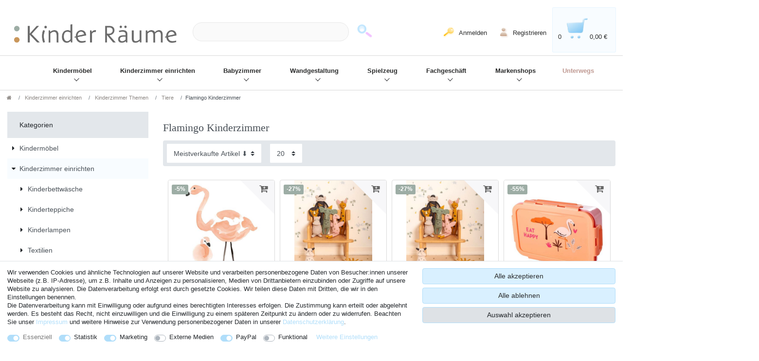

--- FILE ---
content_type: text/html; charset=UTF-8
request_url: https://www.kinderraeume.at/kinderzimmer-einrichten/kinderzimmer-themen/Tiere-kinderraeume2/Flamingo-Kinderzimmer
body_size: 130383
content:






<!DOCTYPE html>

<html lang="de" data-framework="vue" prefix="og: http://ogp.me/ns#" class="icons-loading">

<head>
                        

    <script type="text/javascript">
    (function() {
        var _availableConsents = {"necessary.amazonPay":[true,["amazon-pay-abtesting-apa-migration","amazon-pay-abtesting-new-widgets","amazon-pay-connectedAuth","apay-session-set","language","amazon_Login_state_cache","amazon_Login_accessToken","apayLoginState","amzLoginType","amzDummy"],false],"necessary.consent":[true,[],null],"necessary.consentActiveStatus":[true,["consentActiveStatus","_transaction_ids","cr-freeze"],null],"necessary.externalId":[true,["externalID"],null],"necessary.session":[true,[],null],"necessary.csrf":[true,["XSRF-TOKEN"],null],"necessary.shopbooster_cookie":[true,["plenty_cache"],null],"tracking.bingads":[true,["UET","_uetsid_exp","_uetmsclkid_exp","_uetmsclkid","_uetsid","SRCHHPGUSR","SRCHUSR","MSCC","SRCHUID","_SS","_EDGE_S","SRCHD","MUID","_RwBf","_HPVN","ipv6","_uetvid"],true],"marketing.googleanalytics":[true,["\/^_gat_UA-\/","\/^_ga_\/","\/^_ga_\\\\S*\/","_ga","_gid","_gat","AMP_TOKEN","__utma","__utmt","__utmb","__utmc","__utmz","__utmv","__utmx","__utmxx","_gaexp","_opt_awcid","_opt_awmid","_opt_awgid","_opt_awkid","_opt_utmc"],true],"marketing.googleads":[true,["\/^_gac_\/","_gcl_aw","_gcl_gs","_gcl_au","IDE","1P_JAR","AID","ANID","CONSENT","DSID","DV","NID","APISID","HSID","SAPISID","SID","SIDCC","SSID","test_cookie"],true],"marketing.facebookpixel":[true,["_fbp","_fbc","act","c_user","datr","fr","m_pixel_ration","pl","presence","sb","spin","wd","xs"],true],"media.reCaptcha":[false,[],false],"paypal.paypal-cookies":[false,["X-PP-SILOVER","X-PP-L7","tsrc","paypalplus_session_v2"],true],"convenience.languageDetection":[null,[],null]};
        var _allowedCookies = ["plenty_cache","amazon-pay-abtesting-apa-migration","amazon-pay-abtesting-new-widgets","amazon-pay-connectedAuth","apay-session-set","language","amazon_Login_state_cache","amazon_Login_accessToken","apayLoginState","amzLoginType","amzDummy","\/^_gat_UA-\/","\/^_ga_\/","\/^_ga_\\\\S*\/","_ga","_gid","_gat","AMP_TOKEN","__utma","__utmt","__utmb","__utmc","__utmz","__utmv","__utmx","__utmxx","_gaexp","_opt_awcid","_opt_awmid","_opt_awgid","_opt_awkid","_opt_utmc","\/^_gac_\/","_gcl_aw","_gcl_gs","_gcl_au","IDE","1P_JAR","AID","ANID","CONSENT","DSID","DV","NID","APISID","HSID","SAPISID","SID","SIDCC","SSID","test_cookie","_fbp","_fbc","act","c_user","datr","fr","m_pixel_ration","pl","presence","sb","spin","wd","xs","UET","_uetsid_exp","_uetmsclkid_exp","_uetmsclkid","_uetsid","SRCHHPGUSR","SRCHUSR","MSCC","SRCHUID","_SS","_EDGE_S","SRCHD","MUID","_RwBf","_HPVN","ipv6","_uetvid","consentActiveStatus","_transaction_ids","cr-freeze","externalID","XSRF-TOKEN","plenty-shop-cookie","PluginSetPreview","SID_PLENTY_ADMIN_49735","PreviewCookie"] || [];

        window.ConsentManager = (function() {
            var _consents = (function() {
                var _rawCookie = document.cookie.split(";").filter(function (cookie) {
                    return cookie.trim().indexOf("plenty-shop-cookie=") === 0;
                })[0];

                if (!!_rawCookie) {
                    try {
                        _rawCookie = decodeURIComponent(_rawCookie);
                    } catch (e) {
                        document.cookie = "plenty-shop-cookie= ; expires = Thu, 01 Jan 1970 00:00:00 GMT"
                        return null;
                    }

                    try {
                        return JSON.parse(
                            _rawCookie.trim().substr("plenty-shop-cookie=".length)
                        );
                    } catch (e) {
                        return null;
                    }
                }
                return null;
            })();

            Object.keys(_consents || {}).forEach(function(group) {
                if(typeof _consents[group] === 'object' && _consents[group] !== null)
                {
                    Object.keys(_consents[group] || {}).forEach(function(key) {
                        var groupKey = group + "." + key;
                        if(_consents[group][key] && _availableConsents[groupKey] && _availableConsents[groupKey][1].length) {
                            Array.prototype.push.apply(_allowedCookies, _availableConsents[groupKey][1]);
                        }
                    });
                }
            });

            if(!_consents) {
                Object.keys(_availableConsents || {})
                    .forEach(function(groupKey) {
                        if(_availableConsents[groupKey] && ( _availableConsents[groupKey][0] || _availableConsents[groupKey][2] )) {
                            Array.prototype.push.apply(_allowedCookies, _availableConsents[groupKey][1]);
                        }
                    });
            }

            var _setResponse = function(key, response) {
                _consents = _consents || {};
                if(typeof key === "object" && typeof response === "undefined") {
                    _consents = key;
                    document.dispatchEvent(new CustomEvent("consent-change", {
                        detail: {key: null, value: null, data: key}
                    }));
                    _enableScriptsOnConsent();
                } else {
                    var groupKey = key.split(".")[0];
                    var consentKey = key.split(".")[1];
                    _consents[groupKey] = _consents[groupKey] || {};
                    if(consentKey === "*") {
                        Object.keys(_availableConsents).forEach(function(aKey) {
                            if(aKey.split(".")[0] === groupKey) {
                                _consents[groupKey][aKey.split(".")[1]] = response;
                            }
                        });
                    } else {
                        _consents[groupKey][consentKey] = response;
                    }
                    document.dispatchEvent(new CustomEvent("consent-change", {
                        detail: {key: key, value: response, data: _consents}
                    }));
                    _enableScriptsOnConsent();
                }
                if(!_consents.hasOwnProperty('_id')) {
                    _consents['_id'] = "d37255f25327c0e1354b7fbf8ff47cc90b375083";
                }

                Object.keys(_availableConsents).forEach(function(key) {
                    if((_availableConsents[key][1] || []).length > 0) {
                        if(_isConsented(key)) {
                            _availableConsents[key][1].forEach(function(cookie) {
                                if(_allowedCookies.indexOf(cookie) < 0) _allowedCookies.push(cookie);
                            });
                        } else {
                            _allowedCookies = _allowedCookies.filter(function(cookie) {
                                return _availableConsents[key][1].indexOf(cookie) < 0;
                            });
                        }
                    }
                });

                document.cookie = "plenty-shop-cookie=" + JSON.stringify(_consents) + "; path=/; expires=" + _expireDate() + "; secure";
            };
            var _hasResponse = function() {
                return _consents !== null;
            };

            var _expireDate = function() {
                var expireSeconds = 0;
                                    expireSeconds = 8640000;
                                const date = new Date();
                date.setSeconds(date.getSeconds() + expireSeconds);
                const offset = date.getTimezoneOffset() / 60;
                date.setHours(date.getHours() - offset)
                return date.toUTCString();
            }
            var _isConsented = function(key) {
                var groupKey = key.split(".")[0];
                var consentKey = key.split(".")[1];

                if (consentKey === "*") {
                    return Object.keys(_availableConsents).some(function (aKey) {
                        var aGroupKey = aKey.split(".")[0];
                        return aGroupKey === groupKey && _isConsented(aKey);
                    });
                } else {
                    if(!_hasResponse()) {
                        return _availableConsents[key][0] || _availableConsents[key][2];
                    }

                    if(_consents.hasOwnProperty(groupKey) && _consents[groupKey].hasOwnProperty(consentKey))
                    {
                        return !!_consents[groupKey][consentKey];
                    }
                    else {
                        if(!!_availableConsents[key])
                        {
                            return _availableConsents[key][0];
                        }

                        console.warn("Cookie has been blocked due to not being registered: " + key);
                        return false;
                    }
                }
            };
            var _getConsents = function() {
                var _result = {};
                Object.keys(_availableConsents).forEach(function(key) {
                    var groupKey = key.split(".")[0];
                    var consentKey = key.split(".")[1];
                    _result[groupKey] = _result[groupKey] || {};
                    if(consentKey !== "*") {
                        _result[groupKey][consentKey] = _isConsented(key);
                    }
                });
                return _result;
            };
            var _isNecessary = function(key) {
                return _availableConsents.hasOwnProperty(key) && _availableConsents[key][0];
            };
            var _enableScriptsOnConsent = function() {
                var elementsToEnable = document.querySelectorAll("script[data-cookie-consent]");
                Array.prototype.slice.call(elementsToEnable).forEach(function(el) {
                    if(el.dataset && el.dataset.cookieConsent && _isConsented(el.dataset.cookieConsent) && el.type !== "application/javascript") {
                        var newScript = document.createElement("script");
                        if(el.src) {
                            newScript.src = el.src;
                        } else {
                            newScript.textContent = el.textContent;
                        }
                        el.parentNode.replaceChild(newScript, el);
                    }
                });
            };
            window.addEventListener("load", _enableScriptsOnConsent);
                        // Cookie proxy
            (function() {
                var _data = {};
                var _splitCookieString = function(cookiesString) {

                    var _allCookies = cookiesString.split(";");
                    var regex = /[^=]+=[^;]*;?((?:expires|path|domain)=[^;]*;)*/gm;
                    var cookies = [];

                    _allCookies.forEach(function(cookie){
                        if(cookie.trim().indexOf("plenty-shop-cookie=") === 0) {
                            var cookieString = decodeURIComponent(cookiesString);
                            var match;
                            while((match = regex.exec(cookieString)) !== null) {
                                if(match.index === match.lastIndex) {
                                    regex.lastIndex++;
                                }
                                cookies.push(match[0]);
                            }
                        } else if(cookie.length) {
                            cookies.push(cookie);
                        }
                    });

                    return cookies;

                };
                var _parseCookies = function (cookiesString) {
                    return _splitCookieString(cookiesString).map(function(cookieString) {
                        return _parseCookie(cookieString);
                    });
                };
                var _parseCookie = function(cookieString) {
                    var cookie = {
                        name: null,
                        value: null,
                        params: {}
                    };
                    var match = /^([^=]+)=([^;]*);*((?:[^;]*;?)*)$/.exec(cookieString.trim());
                    if(match && match[1]) {
                        cookie.name = match[1];
                        cookie.value = match[2];

                        (match[3] || "").split(";").map(function(param) {
                            return /^([^=]+)=([^;]*);?$/.exec(param.trim());
                        }).filter(function(param) {
                            return !!param;
                        }).forEach(function(param) {
                            cookie.params[param[1]] = param[2];
                        });

                        if(cookie.params && !cookie.params.path) {
                            cookie.params.path = "/";
                        }
                    }

                    return cookie;
                };
                var _isAllowed = function(cookieName) {
                    return _allowedCookies.some(function(allowedCookie) {
                        var match = /^\/(.*)\/([gmiy]*)$/.exec(allowedCookie);
                        return (match && match[1] && (new RegExp(match[1], match[2])).test(cookieName))
                            || allowedCookie === cookieName;
                    });
                };
                var _set = function(cookieString) {
                    var cookie = _parseCookie(cookieString);
                                                                    var domainParts = (window.location.host || window.location.hostname).split(".");
                        if(domainParts[0] === "www") {
                            domainParts.shift();
                            cookie.domain = "." + domainParts.join(".");
                        } else {
                            cookie.domain = (window.location.host || window.location.hostname);
                        }
                                        if(cookie && cookie.name) {
                        if(_isAllowed(cookie.name)) {
                            var cookieValue = cookie.value || "";
                            _data[cookie.name] = cookieValue + Object.keys(cookie.params || {}).map(function(paramKey) {
                                                            var date = new Date(_expireDate());
                                if(paramKey === "expires" && (new Date(cookie.params[paramKey]).getTime()) > date.getTime()) {
                                    return "; expires=" + _expireDate();
                                }
                                                            return "; " + paramKey.trim() + "=" + cookie.params[paramKey].trim();
                            }).join("");
                        } else {
                            _data[cookie.name] = null;
                            console.warn("Cookie has been blocked due to privacy settings: " + cookie.name);
                        }
                        _update();
                    }
                };
                var _get = function() {
                    return Object.keys(_data).filter(function (key) {
                        return !!_data[key];
                    }).map(function (key) {
                        return key + "=" + (_data[key].split(";")[0]);
                    }).join("; ");
                };
                var _update = function() {
                    delete document.cookie;
                    var cookies = _parseCookies(document.cookie);
                    Object.keys(_data).forEach(function(key) {
                        if(!_data[key]) {
                            // unset cookie
                            var domains = (window.location.host || window.location.hostname).split(".");
                            while(domains.length > 1) {
                                document.cookie = key + "=; path=/; expires=Thu, 01 Jan 1970 00:00:01 GMT; domain="+domains.join(".");
                                document.cookie = key + "=; path=/; expires=Thu, 01 Jan 1970 00:00:01 GMT; domain=."+domains.join(".");
                                domains.shift();
                            }
                            document.cookie = key + "=; path=/; expires=Thu, 01 Jan 1970 00:00:01 GMT;";
                            delete _data[key];
                        } else {
                            var existingCookie = cookies.find(function(cookie) { return cookie.name === key; });
                            var parsedData = _parseCookie(key + "=" + _data[key]);
                            if(!existingCookie || existingCookie.value !== parsedData.value) {
                                document.cookie = key + "=" + _data[key];
                            } else {
                                // console.log('No changes to cookie: ' + key);
                            }
                        }
                    });

                    if(!document.__defineGetter__) {
                        Object.defineProperty(document, 'cookie', {
                            get: _get,
                            set: _set
                        });
                    } else {
                        document.__defineGetter__('cookie', _get);
                        document.__defineSetter__('cookie', _set);
                    }
                };

                _splitCookieString(document.cookie).forEach(function(cookie)
                {
                    _set(cookie);
                });

                _update();
            })();
            
            return {
                setResponse: _setResponse,
                hasResponse: _hasResponse,
                isConsented: _isConsented,
                getConsents: _getConsents,
                isNecessary: _isNecessary
            };
        })();
    })();
</script>


    
<meta charset="utf-8">
<meta http-equiv="X-UA-Compatible" content="IE=edge">
<meta name="viewport" content="width=device-width, initial-scale=1">
<meta name="generator" content="plentymarkets" />


    
<link rel="icon" type="img/ico" href="https://cdn02.plentymarkets.com/1scq80vj4apc/frontend/kinderraeume/frontend/favicon.png">


    <link rel="canonical" href="https://www.kinderraeume.at/kinderzimmer-einrichten/kinderzimmer-themen/Tiere-kinderraeume2/Flamingo-Kinderzimmer">



      
                                        
                  
                    <link rel="alternate" hreflang="x-default" href="https://www.kinderraeume.com/kinderzimmer-einrichten/kinderzimmer-themen/Tiere-kinderraeume2/Flamingo-Kinderzimmer"/>
        <link rel="alternate" hreflang="de-CH" href="https://www.kinderraeume.com/kinderzimmer-einrichten/kinderzimmer-themen/Tiere-kinderraeume2/Flamingo-Kinderzimmer"/>
        <link rel="alternate" hreflang="de-AT" href="https://www.kinderraeume.at/kinderzimmer-einrichten/kinderzimmer-themen/Tiere-kinderraeume2/Flamingo-Kinderzimmer"/>
            <link rel="alternate" hreflang="de" href="https://www.kinderraeume.com/kinderzimmer-einrichten/kinderzimmer-themen/Tiere-kinderraeume2/Flamingo-Kinderzimmer"/>
                                        
                  
                  <link rel="alternate" hreflang="en" href="set-up-childrens-room/childrens-room-topics/animals/flamingo-childrens-room"/>
                                        
                  
                  <link rel="alternate" hreflang="bg" href="obzavezhdane-na-detska-staya/temi-za-detski-stai/zhivotni/detska-staya-flamingo"/>
                                        
                  
                  <link rel="alternate" hreflang="fr" href="amenager-une-chambre-denfant/themes-de-chambre-denfant/animaux/chambre-denfant-flamingo"/>
                                        
                  
                  <link rel="alternate" hreflang="it" href="allestire-stanza-per-bambini/temi-per-la-camera-dei-bambini/animali/cameretta-dei-fenicotteri"/>
                                        
                  
                  <link rel="alternate" hreflang="es" href="amueblar-habitacion-infantil/temas-de-habitaciones-infantiles/animales/guarderia-flamingo"/>
                                        
                  
                  <link rel="alternate" hreflang="tr" href=""/>
                                        
                  
                  <link rel="alternate" hreflang="nl" href="kinderkamer-inrichten/kinderkamer-themas/dieren/flamingo-kinderkamer"/>
                                        
                  
                  <link rel="alternate" hreflang="pl" href="umebluj-pokoj-dzieciecy/motywy-do-pokoju-dzieciecego/zwierzeta/zlobek-flamingi"/>
                                        
                  
                  <link rel="alternate" hreflang="pt" href="mobilar-o-quarto-de-uma-crianca/temas-do-quarto-das-criancas/animais/viveiro-flamingo"/>
                                        
                  
                  <link rel="alternate" hreflang="no" href="innredning-av-et-barnerom/temaer-for-barnerom/dyr/flamingo-barnehage"/>
                                        
                  
                  <link rel="alternate" hreflang="ro" href="amenajarea-unei-camere-pentru-copii/teme-pentru-camera-copiilor/animale/flamingo-nursery"/>
                                        
                  
                  <link rel="alternate" hreflang="da" href="indretning-af-et-bornevaerelse/temaer-til-bornevaerelser/dyr/flamingo-planteskole"/>
                                        
                  
                  <link rel="alternate" hreflang="sv" href="inredning-av-ett-barnrum/teman-for-barnrum/djur/flamingo-plantskola"/>
                                        
                  
                  <link rel="alternate" hreflang="cs" href="vybaveni-detskeho-pokoje/motivy-detskych-pokoju/zviratka/plamenak-detsky-pokoj"/>
                                        
                  
                  <link rel="alternate" hreflang="sk" href="zariadenie-detskej-izby/motivy-detskych-izieb/zvieratka/detska-izba-flamingo"/>
      

<style data-font="Custom-Font">
    
                
        .icons-loading .fa { visibility: hidden !important; }
</style>

<link rel="preload" href="https://cdn02.plentymarkets.com/1scq80vj4apc/plugin/315/ceres/css/ceres-icons.css" as="style" onload="this.onload=null;this.rel='stylesheet';">
<noscript><link rel="stylesheet" href="https://cdn02.plentymarkets.com/1scq80vj4apc/plugin/315/ceres/css/ceres-icons.css"></noscript>


<link rel="preload" as="style" href="https://cdn02.plentymarkets.com/1scq80vj4apc/plugin/315/ceres/css/ceres-base.css?v=a7177f26007707123ccd29f01d0d015fa112425c">
    <link rel="stylesheet" href="https://cdn02.plentymarkets.com/1scq80vj4apc/plugin/315/ceres/css/ceres-base.css?v=a7177f26007707123ccd29f01d0d015fa112425c">


<script type="application/javascript">
    /*! loadCSS. [c]2017 Filament Group, Inc. MIT License */
    /* This file is meant as a standalone workflow for
    - testing support for link[rel=preload]
    - enabling async CSS loading in browsers that do not support rel=preload
    - applying rel preload css once loaded, whether supported or not.
    */
    (function( w ){
        "use strict";
        // rel=preload support test
        if( !w.loadCSS ){
            w.loadCSS = function(){};
        }
        // define on the loadCSS obj
        var rp = loadCSS.relpreload = {};
        // rel=preload feature support test
        // runs once and returns a function for compat purposes
        rp.support = (function(){
            var ret;
            try {
                ret = w.document.createElement( "link" ).relList.supports( "preload" );
            } catch (e) {
                ret = false;
            }
            return function(){
                return ret;
            };
        })();

        // if preload isn't supported, get an asynchronous load by using a non-matching media attribute
        // then change that media back to its intended value on load
        rp.bindMediaToggle = function( link ){
            // remember existing media attr for ultimate state, or default to 'all'
            var finalMedia = link.media || "all";

            function enableStylesheet(){
                // unbind listeners
                if( link.addEventListener ){
                    link.removeEventListener( "load", enableStylesheet );
                } else if( link.attachEvent ){
                    link.detachEvent( "onload", enableStylesheet );
                }
                link.setAttribute( "onload", null );
                link.media = finalMedia;
            }

            // bind load handlers to enable media
            if( link.addEventListener ){
                link.addEventListener( "load", enableStylesheet );
            } else if( link.attachEvent ){
                link.attachEvent( "onload", enableStylesheet );
            }

            // Set rel and non-applicable media type to start an async request
            // note: timeout allows this to happen async to let rendering continue in IE
            setTimeout(function(){
                link.rel = "stylesheet";
                link.media = "only x";
            });
            // also enable media after 3 seconds,
            // which will catch very old browsers (android 2.x, old firefox) that don't support onload on link
            setTimeout( enableStylesheet, 3000 );
        };

        // loop through link elements in DOM
        rp.poly = function(){
            // double check this to prevent external calls from running
            if( rp.support() ){
                return;
            }
            var links = w.document.getElementsByTagName( "link" );
            for( var i = 0; i < links.length; i++ ){
                var link = links[ i ];
                // qualify links to those with rel=preload and as=style attrs
                if( link.rel === "preload" && link.getAttribute( "as" ) === "style" && !link.getAttribute( "data-loadcss" ) ){
                    // prevent rerunning on link
                    link.setAttribute( "data-loadcss", true );
                    // bind listeners to toggle media back
                    rp.bindMediaToggle( link );
                }
            }
        };

        // if unsupported, run the polyfill
        if( !rp.support() ){
            // run once at least
            rp.poly();

            // rerun poly on an interval until onload
            var run = w.setInterval( rp.poly, 500 );
            if( w.addEventListener ){
                w.addEventListener( "load", function(){
                    rp.poly();
                    w.clearInterval( run );
                } );
            } else if( w.attachEvent ){
                w.attachEvent( "onload", function(){
                    rp.poly();
                    w.clearInterval( run );
                } );
            }
        }


        // commonjs
        if( typeof exports !== "undefined" ){
            exports.loadCSS = loadCSS;
        }
        else {
            w.loadCSS = loadCSS;
        }
    }( typeof global !== "undefined" ? global : this ) );

    if(document.fonts) {
        document.fonts.addEventListener("loadingdone", function(evt) {
            if(document.fonts.check("1em FontAwesome")) {
                document.documentElement.classList.remove('icons-loading');
            }
        });

        window.addEventListener("load", function(evt) {
            if(document.fonts.check("1em FontAwesome")) {
                document.documentElement.classList.remove('icons-loading');
            }
        });
    } else {
        document.documentElement.classList.remove('icons-loading');
    }
</script>

                    

<!-- Extend the existing style with a template -->
            <link rel="preload" href="https://cdn02.plentymarkets.com/1scq80vj4apc/plugin/315/blog/css/blog_entrypoint.css?v=211" as="style">
<link rel="stylesheet" href="https://cdn02.plentymarkets.com/1scq80vj4apc/plugin/315/blog/css/blog_entrypoint.css?v=211" media="print" onload="this.media='all'">


                            <link rel="stylesheet" href="https://cdn02.plentymarkets.com/1scq80vj4apc/plugin/315/actionmixwidgetfullwidth/css/widget-full-width.css">

                    
    

<script>

    
    function setCookie(name,value,days) {
        var expires = "";
        if (days) {
            var date = new Date();
            date.setTime(date.getTime() + (days*24*60*60*1000));
            expires = "; expires=" + date.toUTCString();
        }
        document.cookie = name + "=" + (value || "")  + expires + "; path=/";
    }
    function getCookie(name) {
        var nameEQ = name + "=";
        var ca = document.cookie.split(';');
        for (var i = 0; i < ca.length; i++) {
            var c = ca[i];
            while (c.charAt(0) == ' ') c = c.substring(1, c.length);
            if (c.indexOf(nameEQ) == 0) return c.substring(nameEQ.length, c.length);
        }
        return null;
    }

    if (getCookie("externalID") == null) {
        setCookie("externalID",  '6977487a263fb' + Math.random(), 100);
    }

    let consentActiveStatus = [{"googleanalytics":"false","googleads":"false","facebookpixel":"true","bingads":"true","pinterest":"false","adcell":"false","econda":"false","channelpilot":"false","sendinblue":"false","hotjar":"false","moebelde":"false","intelligentreach":"false","clarity":"false","awin":"false","belboon":"false"}];
    setCookie("consentActiveStatus",JSON.stringify(consentActiveStatus),100);

    function normalizeString(a) {
        return a.replace(/[^\w\s]/gi, '');
    }

    function convertAttributesToText(attributes){
        var variantText = '';

        if(attributes.length){
            for(let i = 0; i < attributes.length ; i++){
                variantText+= attributes[i]["value"]["names"]["name"];
                if(i !== (attributes.length-1)){
                    variantText+= ", ";
                }
            }
        }
        return variantText;
    }

    function sendProductListClick(position, products) {
        var payload = {
            'ecommerce': {
                'currencyCode': '',
                'click': {
                    'actionField': {'list': ''},
                    'products': new Array(products[position])
                }
            },
            'ga4Event': 'select_item',
            'nonInteractionHit': false,
            'event': 'ecommerceEvent',
            'eventCategory': 'E-Commerce',
            'eventAction': 'Produktklick',
            'eventLabel': '',
            'eventValue': undefined
        };
        dataLayer.push(payload);    }

    function capiCall(payload){
            }

    window.dataLayer = window.dataLayer || [];
    function gtag() { window.dataLayer.push(arguments);}
    let plentyShopCookie = getCookie("plenty-shop-cookie");
    plentyShopCookie = (typeof plentyShopCookie === "undefined") ? '' : JSON.parse(decodeURIComponent(plentyShopCookie));
    

    
        if(plentyShopCookie) {
            let hasConsentedToMicrosoftAds = false;
            let microsoftConsentObject = {};

                        hasConsentedToMicrosoftAds = plentyShopCookie
        .tracking.
            bingads;
            
            if (hasConsentedToMicrosoftAds) {
                microsoftConsentObject = {
                    ad_storage: 'granted'
                };

                window.uetq = window.uetq || [];
                window.uetq.push('consent', 'default', microsoftConsentObject);
            }
        }
    
                    let ad_storage =  'denied';
        let ad_user_data = 'denied';
        let ad_personalization = 'denied';
        let analytics_storage = 'denied';

        if(plentyShopCookie){
            ad_storage=  plentyShopCookie.marketing.googleads ? 'granted' : 'denied';
            ad_user_data=  plentyShopCookie.marketing.googleads ? 'granted' : 'denied';
            ad_personalization=  plentyShopCookie.marketing.googleads ? 'granted' : 'denied';
            analytics_storage=  plentyShopCookie.marketing.googleads ? 'granted' : 'denied';
                    }

        let consentObject = {
            ad_storage: ad_storage,
            ad_user_data: ad_user_data,
            ad_personalization: ad_personalization,
            analytics_storage: analytics_storage
        };

        gtag('consent', 'default', consentObject);
    

    document.addEventListener("consent-change", function (e){

        
        var consentIntervall = setInterval(function(){

            
                let consentObject = {
                    ad_storage: e.detail.data.marketing.googleads ? 'granted' : 'denied',
                    ad_user_data: e.detail.data.marketing.googleads ? 'granted' : 'denied',
                    ad_personalization: e.detail.data.marketing.googleads ? 'granted' : 'denied',
                    analytics_storage: e.detail.data.marketing.googleads ? 'granted' : 'denied'
                };

                gtag('consent', 'update', consentObject );

            
            
                let hasConsentedToMicrosoftAds = false;
                let basicMicrosoftConsentObject = {};

                                    hasConsentedToMicrosoftAds = e.detail.data.tracking.bingads;
                
                if (hasConsentedToMicrosoftAds) {
                    basicMicrosoftConsentObject = {
                        ad_storage: 'granted'
                    };

                    window.uetq = window.uetq || [];
                    window.uetq.push('consent', 'update', basicMicrosoftConsentObject);
                }

            
            var payload = {
                'event': 'consentChanged'
            };
            dataLayer.push(payload);
            clearInterval(consentIntervall);
        }, 200);
    });
</script>


            

<link rel="stylesheet" href="https://cdn02.plentymarkets.com/1scq80vj4apc/plugin/315/ichzapfetheme/css/main.css?v=a7177f26007707123ccd29f01d0d015fa112425c">



      
    <script src="https://apis.google.com/js/platform.js" async defer></script>​
    <g:ratingbadge merchant_id="682487591"></g:ratingbadge>​

        
    
    
              

    
    
    
    
    

                    

    
<meta name="robots" content="ALL">
    <meta name="description" content="Mädchenzimmer Flamingo  - Zauberhaftes rund ums Kinderzimmer &amp; Babyzimmer finden Sie im kinder räume Onlineshop &amp; in Düsseldorf. Schauen Sie mal vorbei!">
<meta property="og:title" content="Flamingo Kinderzimmer im kinder räume online Shop | kinderraeume.at"/>
<meta property="og:type" content="article"/>
<meta property="og:url" content="https://www.kinderraeume.at/kinderzimmer-einrichten/kinderzimmer-themen/Tiere-kinderraeume2/Flamingo-Kinderzimmer"/>
<meta property="og:image" content="https://cdn02.plentymarkets.com/1scq80vj4apc/plugin/315/ceres/images/ceres-logo.svg"/>
<meta property="thumbnail" content="https://cdn02.plentymarkets.com/1scq80vj4apc/plugin/315/ceres/images/ceres-logo.svg"/>

<script type="application/ld+json">
{
    "@context": "http://schema.org",
    "@type": "WebSite",
    "url": "https://www.kinderraeume.at/kinderzimmer-einrichten/kinderzimmer-themen/Tiere-kinderraeume2/Flamingo-Kinderzimmer"
    }
</script>

<title>Flamingo Kinderzimmer im kinder räume online Shop | kinderraeume.at</title>
    
            <script>        let isSignUp = false;        document.addEventListener("onSignUpSuccess", function (e) {                        isSignUp = true;            localStorage.setItem("signupTime", new Date().getTime());        });        document.addEventListener("onSetUserData", function (e) {                        if (e.detail.oldState.user.userData == null && e.detail.newState.user.userData !== null) {                let lastSignUpTime = localStorage.getItem("signupTime");                let timeDiff = new Date().getTime() - lastSignUpTime;                let is24HoursPassed = timeDiff > 24 * 60 * 60 * 1000;                if (isSignUp || is24HoursPassed) {                                        var payload = {                        'event': isSignUp ? 'sign_up' : 'login',                        'user_id': e.detail.newState.user.userData.id,                        'pageType': 'tpl.category.item'                    };                    dataLayer.push(payload);                                        isSignUp = false;                }            }        });        document.addEventListener("onSetComponent", function (e) {            console.log(e.detail);            if(e.detail.payload.component === "basket-preview"){                var payload = {                    'event': 'funnel_event',                    'action': 'OPEN_BASKET_PREVIEW',                };                dataLayer.push(payload);                            }        });        document.addEventListener("onSetCouponCode", function (e) {            console.log(e.detail);            if(e.detail.payload !== null){                var payload = {                    'event': 'funnel_event',                    'action': 'COUPON_CODE_ADDED',                    'couponCode': e.detail.payload                };                dataLayer.push(payload);                            }        });                var payload ={            'event': 'facebookEvent',            'event_id': '6977487a26c50' + Math.random(),            'facebookEventName': 'PageView'        };        dataLayer.push(payload);        capiCall(payload);                document.addEventListener("onAddWishListId", function (e) {            var payload = {                'event': 'AddToWishlist',                'event_id': '6977487a26c50' + Math.random(),                'ga4Event': 'add_to_wishlist',                'content_name': 'Kinderzimmer einrichten &gt;&gt; Kinderzimmer Themen &gt;&gt; Tiere &gt;&gt; Flamingo Kinderzimmer',                'content_category': '',                'content_type': 'product',                'content_ids': e.detail.payload,                'contents': '',                'currency': 'EUR',                'value': '0.01'            };            dataLayer.push(payload);                    });        document.addEventListener("onSetWishListItems", function (e) {            console.log(e.detail.payload);            if (typeof e.detail.payload !== 'undefined') {                var products = [];                var idList = [];                var contents = [];                e.detail.payload.forEach(function (item, index) {                    products.push({                        id: item.data.item.id + '',                        name: item.data.texts.name1,                        price: item.data.prices.default.price.value + '',                        brand: item.data.item.manufacturer.externalName,                        category: 'Kinderzimmer\u0020einrichten\/Kinderzimmer\u0020Themen\/Tiere\/Flamingo\u0020Kinderzimmer',                        variant: convertAttributesToText(item.data.attributes),                        position: index,                        list: 'Wunschliste'                    });                    contents.push({                        id: item.data.item.id,                        quantity: 1,                        item_price: item.data.prices.default.price.value                    });                    idList.push(item.id);                });                var payload = {                    'ecommerce': {                        'currencyCode': 'EUR',                        'impressions': products                    },                    'google_tag_params': {                        'ecomm_prodid': idList,                        'ecomm_pagetype': 'other',                        'ecomm_category': 'Wunschliste',                    },                    'content_ids': idList,                    'content_name': 'Wunschliste',                    'content_type': 'product',                    'contents': contents,                    'currency': 'EUR',                    'value': '0.01',                    'event': 'ecommerceEvent',                    'event_id': '6977487a26c50' + Math.random(),                    'ga4Event': 'view_item_list',                    'eventCategory': 'E-Commerce',                    'eventAction': 'Produktimpression',                    'eventLabel': 'Kinderzimmer einrichten &gt;&gt; Kinderzimmer Themen &gt;&gt; Tiere &gt;&gt; Flamingo Kinderzimmer',                    'eventValue': undefined                };                dataLayer.push(payload);                capiCall(payload);            }        });        document.addEventListener("onContactFormSend", function (e) {            var payload ={                'event': 'facebookEvent',                'event_id': '6977487a26c50' + Math.random(),                'facebookEventName': 'Contact',                'currency': 'EUR',                'value': '0.01'            };            dataLayer.push(payload);            capiCall(payload);        });        document.addEventListener("onSetVariationOrderProperty", function (e) {            var payload = {                'event': 'facebookEvent',                'facebookEventName': 'CustomizeProduct',                'event_id': '6977487a26c50' + Math.random(),                'currency': 'EUR',                'value': '0.01'            };            dataLayer.push(payload);            capiCall(payload);        });        document.addEventListener("onAddBasketItem", function (e) {                        var payload = {                'ecommerce': {                    'currencyCode': 'EUR',                    'add': {                        'actionField':                            {'list': 'Kinderzimmer einrichten &gt;&gt; Kinderzimmer Themen &gt;&gt; Tiere &gt;&gt; Flamingo Kinderzimmer'},                        'products': [{                            'id': e.detail.payload[0].variationId + '',                            'quantity': e.detail.payload[0].quantity,                            'price': e.detail.payload[0].price+'',                            'variant': convertAttributesToText(e.detail.payload[0].variation.data.attributes),                            'name': e.detail.payload[0].variation.data.texts.name1,                            'brand': e.detail.payload[0].variation.data.item.manufacturer.externalName,                            'category': 'Kinderzimmer\u0020einrichten\/Kinderzimmer\u0020Themen\/Tiere\/Flamingo\u0020Kinderzimmer'                                                    }]                    }                },                'content_name': 'Kinderzimmer einrichten &gt;&gt; Kinderzimmer Themen &gt;&gt; Tiere &gt;&gt; Flamingo Kinderzimmer',                'content_type': 'product',                'content_ids': e.detail.payload[0].variationId,                'contents': [{                    'id': e.detail.payload[0].variationId,                    'quantity': e.detail.payload[0].quantity,                    'item_price': e.detail.payload[0].price                }],                'currency': 'EUR',                'value': '0.01',                'addCartValue':e.detail.payload[0].price+'',                'addCartQty': e.detail.payload[0].quantity,                'addCartId':e.detail.payload[0].variationId + '',                'addCartVariant': convertAttributesToText(e.detail.payload[0].variation.data.attributes),                'addCartName': e.detail.payload[0].variation.data.texts.name1,                'addCartBrand': e.detail.payload[0].variation.data.item.manufacturer.externalName,                'addCartCategory': 'Kinderzimmer\u0020einrichten\/Kinderzimmer\u0020Themen\/Tiere\/Flamingo\u0020Kinderzimmer',                'addCartImage': e.detail.payload[0].variation.data.images.all[0].url,                'addCartItemLink': "https://www.kinderraeume.at/a-" + e.detail.payload[0].variation.data.item.id,                'nonInteractionHit': false,                'event': 'ecommerceEvent',                'event_id': '6977487a26c50' + Math.random(),                'ga4Event': 'add_to_cart',                'eventCategory': 'E-Commerce',                'eventAction': 'addToCart',                'eventLabel': undefined,                'eventValue': undefined            };            dataLayer.push(payload);            capiCall(payload);        }, false);        document.addEventListener("onRemoveBasketItem", function (e) {            changeQty('remove', e);        });        document.addEventListener("onUpdateBasketItemQuantity",function (e) {            function isCurrentItem(item) {                return item.id == e.detail.payload.id;            }            currentBasketItem = e.detail.oldState.basket.items.find(isCurrentItem);            var origQty = currentBasketItem.quantity;            var newQty = e.detail.payload.quantity;            var qtyDiff = newQty - origQty;            if (qtyDiff > 0) {                changeQty("add", e, qtyDiff);            }            else{                changeQty("remove", e, qtyDiff *= -1);            }        });        document.addEventListener("onUpdateBasketItem", function (e) {            function isCurrentItem(item) {                return item.id == e.detail.payload.id;            }            currentBasketItem = e.detail.oldState.basket.items.find(isCurrentItem);            var origQty = currentBasketItem.quantity;            var newQty = e.detail.payload.quantity;            var qtyDiff = newQty - origQty;            if (qtyDiff > 0) {                changeQty("add", e, qtyDiff);            }        });        function changeQty(action, e, qty = e.detail.quantity) {            var currentBasketItem;            if (e.type === "onRemoveBasketItem") {                function isCurrentItem(item) {                    return item.id == e.detail.payload;                }                currentBasketItem = e.detail.oldState.basket.items.find(isCurrentItem);                qty = currentBasketItem.quantity;            } else {                function isCurrentItem(item) {                    return item.variationId == e.detail.payload.variationId;                }                currentBasketItem = e.detail.newState.basket.items.find(isCurrentItem);            }                        var payload = {                'ecommerce': {                    'currencyCode': 'EUR',                    [action]: {                        'products': [{                            'name': currentBasketItem.variation.data.texts.name1,                            'id': currentBasketItem.variationId + '',                            'price': currentBasketItem.price + '',                            'variant': convertAttributesToText(currentBasketItem.variation.data.attributes),                            'brand': currentBasketItem.variation.data.item.manufacturer.externalName,                            'category': 'Kinderzimmer\u0020einrichten\/Kinderzimmer\u0020Themen\/Tiere\/Flamingo\u0020Kinderzimmer',                            'quantity': qty                                                      }]                    }                },                'content_name': 'Warenkorbvorschau',                'content_type': 'product',                'content_ids': currentBasketItem.variationId,                'contents': [{                    'id': currentBasketItem.variationId,                    'quantity': qty,                    'item_price': currentBasketItem.price                }],                'currency': 'EUR',                'value': '0.01',                'addCartValue':currentBasketItem.price+'',                'addCartQty': currentBasketItem.quantity,                'addCartId':currentBasketItem.variationId + '',                'addCartVariant': convertAttributesToText(currentBasketItem.variation.data.attributes),                'addCartName': currentBasketItem.variation.data.texts.name1,                'addCartBrand': currentBasketItem.variation.data.item.manufacturer.externalName,                'addCartCategory': 'Kinderzimmer\u0020einrichten\/Kinderzimmer\u0020Themen\/Tiere\/Flamingo\u0020Kinderzimmer',                'addCartImage':  currentBasketItem.variation.data.images.all[0].url,                'addCartItemLink': "https://www.kinderraeume.at/a-" +  currentBasketItem.variation.data.item.id,                'nonInteractionHit': false,                'event': 'ecommerceEvent',                'event_id': '6977487a26c50' + Math.random(),                'eventCategory': 'E-Commerce',                'ga4Event' : action + (action === 'add' ? '_to': '_from') + '_cart',                'eventAction': action + 'FromCart',                'eventLabel': undefined,                'eventValue': undefined            };            dataLayer.push(payload);            if(action === "add"){                capiCall(payload);            }        }    </script><script>    const products = new Array();        products.push({"id":"11029","name":"Lilipinso Wandsticker XL zwei Flamingos","price":"68.11","brand":"Lilipinso","category":"Kinderzimmer einrichten\/Kinderzimmer Themen\/Tiere\/Flamingo Kinderzimmer","variant":"","position":0,"list":"Kinderzimmer einrichten >> Kinderzimmer Themen >> Tiere >> Flamingo Kinderzimmer","shopaktion":"Sonderangebot"});        products.push({"id":"14408","name":"Nilpferd Kuscheltier von Roommate","price":"12.39","brand":"Roommate","category":"Kinderzimmer einrichten\/Kinderzimmer Themen\/Tiere\/Flamingo Kinderzimmer","variant":"","position":1,"list":"Kinderzimmer einrichten >> Kinderzimmer Themen >> Tiere >> Flamingo Kinderzimmer","shopaktion":"Sonderangebot"});        products.push({"id":"14526","name":"Roommate Kuscheltier Nashorn","price":"12.39","brand":"Roommate","category":"Kinderzimmer einrichten\/Kinderzimmer Themen\/Tiere\/Flamingo Kinderzimmer","variant":"","position":2,"list":"Kinderzimmer einrichten >> Kinderzimmer Themen >> Tiere >> Flamingo Kinderzimmer","shopaktion":"Sonderangebot"});        products.push({"id":"11963","name":"Rice Brotdose gro\u00df Flamingo","price":"6.74","brand":"Rice","category":"Kinderzimmer einrichten\/Kinderzimmer Themen\/Tiere\/Flamingo Kinderzimmer","variant":"","position":3,"list":"Kinderzimmer einrichten >> Kinderzimmer Themen >> Tiere >> Flamingo Kinderzimmer","shopaktion":"Sonderangebot"});        products.push({"id":"13994","name":"Lilipinso Wandsticker A3 Flamingos","price":"16.54","brand":"Lilipinso","category":"Kinderzimmer einrichten\/Kinderzimmer Themen\/Tiere\/Flamingo Kinderzimmer","variant":"","position":4,"list":"Kinderzimmer einrichten >> Kinderzimmer Themen >> Tiere >> Flamingo Kinderzimmer","shopaktion":"Sonderangebot"});        var maxProducts = 35;    if (products.length > maxProducts) {        while (products.length) {            var p = products.splice(0, maxProducts);            var payload = {                'ecommerce': {                    'currencyCode': 'EUR',                    'impressions': p                },                'event': 'analyticsEvent',                'ga4Event' : 'view_item_list',                'eventCategory': 'E-Commerce',                'eventAction': 'Produktimpression',                'eventLabel': 'Kategorie',                'eventValue': undefined            };            dataLayer.push(payload);        }        var payload = {            'google_tag_params': {                'ecomm_prodid':[11029,14408,14526,11963,13994],                'ecomm_pagetype': 'category',                'ecomm_category': 'Kinderzimmer\u0020einrichten\/Kinderzimmer\u0020Themen\/Tiere\/Flamingo\u0020Kinderzimmer'            },            'content_ids': [11029,14408,14526,11963,13994],            'content_name': 'Flamingo\u0020Kinderzimmer',            'content_type': 'product',            'idListComma':'11029,14408,14526,11963,13994',            'categoryId': 8493,            'contents': [{"id":11029,"quantity":1,"item_price":68.11},{"id":14408,"quantity":1,"item_price":12.39},{"id":14526,"quantity":1,"item_price":12.39},{"id":11963,"quantity":1,"item_price":6.74},{"id":13994,"quantity":1,"item_price":16.54}],            'currency': 'EUR',            'value': '0.01',            'event': 'ecommerceEvent',            'event_id': '6977487a26c50' + Math.random(),            'eventCategory': 'E-Commerce',            'eventAction': 'Produktimpression',            'eventLabel': 'Kategorie',            'eventValue': undefined        };        dataLayer.push(payload);        capiCall(payload);    } else {        var payload = {            'ecommerce': {                'currencyCode': 'EUR',                'impressions': products            },            'google_tag_params': {                'ecomm_prodid':[11029,14408,14526,11963,13994],                'ecomm_pagetype': 'category',                'ecomm_category': 'Kinderzimmer\u0020einrichten\/Kinderzimmer\u0020Themen\/Tiere\/Flamingo\u0020Kinderzimmer'            },            'content_ids': [11029,14408,14526,11963,13994],            'content_name': 'Flamingo\u0020Kinderzimmer',            'content_type': 'product',            'categoryId': 8493,            'contents': [{"id":11029,"quantity":1,"item_price":68.11},{"id":14408,"quantity":1,"item_price":12.39},{"id":14526,"quantity":1,"item_price":12.39},{"id":11963,"quantity":1,"item_price":6.74},{"id":13994,"quantity":1,"item_price":16.54}],            'currency': 'EUR',            'value': '0.01',            'event': 'ecommerceEvent',            'event_id': '6977487a26c50' + Math.random(),            'ga4Event' : 'view_item_list',            'eventCategory': 'E-Commerce',            'eventAction': 'Produktimpression',            'eventLabel': 'Kategorie',            'eventValue': undefined        };        dataLayer.push(payload);        capiCall(payload);    }    function sendProductClick(position) {        var payload = {            'ecommerce': {                'currencyCode': 'EUR',                'click': {                    'actionField': {'list': 'Kinderzimmer einrichten &gt;&gt; Kinderzimmer Themen &gt;&gt; Tiere &gt;&gt; Flamingo Kinderzimmer'},                    'products': new Array(products[position])                }            },            'ga4Event' : 'select_item',            'nonInteractionHit': false,            'event': 'ecommerceEvent',            'eventCategory': 'E-Commerce',            'eventAction': 'Produktklick',            'eventLabel': 'Kategorie',            'eventValue': undefined        };        dataLayer.push(payload);    }    document.addEventListener("DOMContentLoaded", function(event) {        var mountedItems = document.querySelectorAll(".product-list > li");                if (mountedItems.length > 0) {            for (let i = 0; i < mountedItems.length; i++) {                mountedItems[i].addEventListener("click", function () {                        sendProductClick(i);                })            }        }else{            console.warn("[Google Analytics] Init product click-listener failed: Items not found. Adjust CSS selector in config");        }    });</script><!-- Google Tag Manager --><script >        (function (w, d, s, l, i) {            w[l] = w[l] || [];            w[l].push({                'gtm.start':                    new Date().getTime(), event: 'gtm.js'            });            var f = d.getElementsByTagName(s)[0],                j = d.createElement(s), dl = l != 'dataLayer' ? '&l=' + l : '';            j.async = true;            j.src =                'https://www.googletagmanager.com/gtm.js?id=' + i + dl;            f.parentNode.insertBefore(j, f);        })(window, document, 'script', 'dataLayer', 'GTM-549TLV6');</script><!-- End Google Tag Manager -->
            
    
<style>
            .kjv-shipping-service-text {display: none;}
        .kjv-availability-icon-color-available {color:#00A600;} .kjv-availability-icon-color-preorder {color:#ffe200;} .kjv-availability-icon-color-not-available {color:#CC0000;} .kjv-availability-icon-color-others {color:#16399C;}
	.kjv-availability-single-item{margin-bottom:5px;margin-top:5px}.kjv-item-stock-level{margin:10px 0}.widget-basket .kjv-availability-basket-item{font-size:11px;margin-top:5px}.basket-preview-hover .kjv-availability-basket-item{font-size:12px;margin-left:5px}.add-to-basket-container .btn-primary.disabled,.basket-item-container.basket-list-item .item-additional-information-container,.basket-preview-wrapper .kjv-basket-item-variation-id-container,span.availability{display:none}.thumb-content .kjv-category-item-container{width:25%;display:inline-block;text-align:right}.thumb-content .thumb-meta{width:70%;display:inline-block}
</style>                        <style>
    #paypal_loading_screen {
        display: none;
        position: fixed;
        z-index: 2147483640;
        top: 0;
        left: 0;
        width: 100%;
        height: 100%;
        overflow: hidden;

        transform: translate3d(0, 0, 0);

        background-color: black;
        background-color: rgba(0, 0, 0, 0.8);
        background: radial-gradient(ellipse closest-corner, rgba(0,0,0,0.6) 1%, rgba(0,0,0,0.8) 100%);

        color: #fff;
    }

    #paypal_loading_screen .paypal-checkout-modal {
        font-family: "HelveticaNeue", "HelveticaNeue-Light", "Helvetica Neue Light", helvetica, arial, sans-serif;
        font-size: 14px;
        text-align: center;

        box-sizing: border-box;
        max-width: 350px;
        top: 50%;
        left: 50%;
        position: absolute;
        transform: translateX(-50%) translateY(-50%);
        cursor: pointer;
        text-align: center;
    }

    #paypal_loading_screen.paypal-overlay-loading .paypal-checkout-message, #paypal_loading_screen.paypal-overlay-loading .paypal-checkout-continue {
        display: none;
    }

    .paypal-checkout-loader {
        display: none;
    }

    #paypal_loading_screen.paypal-overlay-loading .paypal-checkout-loader {
        display: block;
    }

    #paypal_loading_screen .paypal-checkout-modal .paypal-checkout-logo {
        cursor: pointer;
        margin-bottom: 30px;
        display: inline-block;
    }

    #paypal_loading_screen .paypal-checkout-modal .paypal-checkout-logo img {
        height: 36px;
    }

    #paypal_loading_screen .paypal-checkout-modal .paypal-checkout-logo img.paypal-checkout-logo-pp {
        margin-right: 10px;
    }

    #paypal_loading_screen .paypal-checkout-modal .paypal-checkout-message {
        font-size: 15px;
        line-height: 1.5;
        padding: 10px 0;
    }

    #paypal_loading_screen.paypal-overlay-context-iframe .paypal-checkout-message, #paypal_loading_screen.paypal-overlay-context-iframe .paypal-checkout-continue {
        display: none;
    }

    .paypal-spinner {
        height: 30px;
        width: 30px;
        display: inline-block;
        box-sizing: content-box;
        opacity: 1;
        filter: alpha(opacity=100);
        animation: rotation .7s infinite linear;
        border-left: 8px solid rgba(0, 0, 0, .2);
        border-right: 8px solid rgba(0, 0, 0, .2);
        border-bottom: 8px solid rgba(0, 0, 0, .2);
        border-top: 8px solid #fff;
        border-radius: 100%
    }

    .paypalSmartButtons div {
        margin-left: 10px;
        margin-right: 10px;
    }
</style>                <style>@import url(https://fonts.googleapis.com/css?family=Mynerve:regular&display=swap);


/*----------Margin Footer Description2 on Categorie BEGIN---------*/
.widget-code .widget-inner .truncate-text {
    display: block;
    margin-top: 3.5rem;
  font-weight: 300;
}
/*----------Margin Footer Description2 on Categorie END---------*/
/*----------Blog BEGIN---------*/

.blog-load-more .blog-btn-load-more  {
	background: #D9F0FF !important;
}
.blog-load-more .blog-btn-load-more:hover  {
	background: #B0DEFA !important;
}

/*----------Blog END---------*/
/* ## BLOG ANPASSUNGEN BEGIN ## */
@media (min-width: 992px){
.blog-post-vertical-XL {
    margin-right: 50px;
    display: grid;
}}

.blog-post-vertical-XL .blog-post-header .blog-category-name {
    display: none;
}

.blog-post-vertical-XL .blog-post-header .blog-post-title a {
    display: none;
}

.blog-post-vertical-XL .blog-actions {
    text-align: center !important;
}

.blog-post-vertical-XL .blog-actions .blog-action-readmore::after {
    display: none;
}

.blog-post-vertical-XL .blog-actions .blog-action-readmore:hover {
    border-bottom-color: transparent;
}

.blog-post-vertical-XL .blog-actions .blog-action-readmore:hover::before {
    display: none;
}

.blog-post-vertical-XL .blog-post-image {
    -webkit-border-radius: 25px 25px 0 0;
    -moz-border-radius: 25px 25px 0 0;
    border-radius: 25px 25px 0 0;
}

.blog-post-vertical-XL {
    background: #f6f6f6;
    border-radius: 25px;
}

.blog-post-vertical-XL .blog-post-content {
    padding: 20px;
}

@media(min-width: 992px){
.blog-container .col-lg-9{
    -ms-flex: 0 0 100%;
    flex: 0 0 100%;
    max-width: 100%;
}

.page-blog-landing .blog-posts article{
    display: inline-block;
    max-width: 33%;
    width: 33%;
}

.page-blog-category .blog-posts article {
    display: inline-block;
    max-width: 33%;
    width: 33%;
}

.blog-post-vertical-XL {
    margin-right: 50px;
}}

.blog-body a {
	color: #B0DEFA !important;
        text-decoration: underline;
}
.blog-body a:hover {
	color: #81cdfb !important;
        text-decoration: underline;
}

/* ## BLOG ANPASSUNGEN END ## */
/*----------Width PromoText Header TOP BEGIN---------*/
@media (max-width: 1050.98px) { 
.ml-5 {
    margin-left: 0rem !important;
}

.mr-5 {
    margin-right: 0rem !important;
}}

@media (min-width: 1051px) { 
.ml-5 {
    margin-left: -20rem !important;
}

.mr-5 {
    margin-right: -20rem !important;
}}
/*----------Width PromoText Header TOP END---------*/

/*##Page Start  Header  START###*/
.navbar .header-fw .p-0 .border-bottom .mega-meny-under-top-bar .megamenu  {
    position: absolute;
    z-index: 97;
}

.header-container>.widget:not(.widget-grid) {
    min-width: inherit;
    max-width: 1170px;
    min-height: 0px;
}

@media (max-width: 991.98px){
.top-bar-items {
    display: flex;
    flex-direction: column !important;
    margin-bottom: -1rem;
}}
.nav-link .fa-user-plus {
    content: url('https://cdn02.plentymarkets.com/1scq80vj4apc/frontend/kinderraeume/icons/Registrieren1.png');
}

.nav-link .fa-user-plus:before {
    content: url('https://cdn02.plentymarkets.com/1scq80vj4apc/frontend/kinderraeume/icons/Registrieren1.png');
}

.fa.fa-user.mr-1 {
    content: url('https://cdn02.plentymarkets.com/1scq80vj4apc/frontend/kinderraeume/icons/Anmelden1.png');
}
.mr-1 {
    margin-right: .25rem !important;
    margin-bottom: -0.5rem !important;
}
@media (min-width: 768px) {
.search-permanent .controls .nav-link {
    padding: 2.8rem 0.8rem;
}
.search-permanent .controls .nav-link:hover {
    padding: 2.8rem 0.8rem;
    opacity: 0.75;
}
}
.control-user a {
    color: #292A2A !important;
    color: black;
}
.pt-4 {
    font-family: 'trebuchet ms', geneva;
}

@media (max-width: 767.98px){
.controls-list .nav-link {
    padding-top: 2rem !important;
}
.controls-list .nav-link:hover {
    padding-top: 2rem !important;
    opacity: 0.75 !important;
}
.controls .mb-0 .control-user {
margin-top: 1rem;
}}

@media (min-width: 992px){
.mr-1 {
    margin-right: .25rem !important;
    margin-bottom: -0.5rem !important;
}}


.main-navbar-collapsable .mainmenu {
    -ms-flex-flow: wrap;
    flex-flow: wrap;
    -webkit-box-pack: start;
    -ms-flex-pack: end;
    justify-content: flex-start;
    height: 100%;
}
@media only screen and (min-width: 992px) and (max-width: 1400.98px) {
.main-navbar-collapsable {
    -webkit-box-flex: 1;
    -ms-flex: 1 1 auto;
    flex: 1 1 auto;
    -ms-flex-item-align: stretch;
    align-self: stretch;
    font-size: 0.9rem;
    margin-left: calc(-1*(100vw - 10%)/2) !important;
}

.main-navbar-collapsable:hover {
    -webkit-box-flex: 1;
    -ms-flex: 1 1 auto;
    flex: 1 1 auto;
    -ms-flex-item-align: stretch;
    align-self: stretch;
    font-size: 0.9rem;
    margin-left: calc(-1*(100vw - 10%)/2) !important;
    color: gray;
}}
@media (min-width: 1401px) {
.main-navbar-collapsable {
    -webkit-box-flex: 1;
    -ms-flex: 1 1 auto;
    flex: 1 1 auto;
    -ms-flex-item-align: stretch;
    align-self: stretch;
    font-size: 0.9rem;
    margin-left: -48rem;
}

.main-navbar-collapsable:hover {
    -webkit-box-flex: 1;
    -ms-flex: 1 1 auto;
    flex: 1 1 auto;
    -ms-flex-item-align: stretch;
    align-self: stretch;
    font-size: 0.9rem;
    margin-left: -48rem;
    color: gray;
}}
@media (max-width: 399.98px){
.d-sm-inline {
    display: inline !important;
    font-size: small;
    color: #292A2A;
}}


@media (min-width: 400px){
.d-sm-inline {
    display: inline !important;
    color: #292A2A;
}}
.search-input {
    border-radius: 20px !important;
    border: 1px solid #E8E8E8;
    box-sizing: border-box;
    background: #FAFAFA;
}
.px-lg-3 {
    padding-left: 1rem !important;
    margin-top: -0.5rem;
}
.top-bar {
    background-color: #ffffff !important;
    border-bottom: 1px solid #d8d8d8 !important;
    padding: 1.1rem 0;
    z-index: auto !important;
}

.navbar.megamenu {
    z-index: 97 !important;
}
@media (min-width: 1181px) {
.my-2 {
    margin-bottom: 0.5rem !important;
    margin-left: calc(-2*(-2vw - 10%)/2) !important;
    margin-right: calc(-2*(-1vw - 1%)/2) !important;
}
.search-permanent {
    -webkit-box-align: center;
    -ms-flex-align: center;
    align-items: center;
    -webkit-box-pack: justify;
    -ms-flex-pack: justify;
    justify-content: space-between;
    margin-top: -1.5rem;
    margin-bottom: -0.7rem;
}
}
@media only screen and (min-width: 1103px) and (max-width: 1180.98px) {
.container-max .position-relative .my-2 {
    margin-bottom: 9rem !important;
    margin-left: calc(-1*(70vw - 20%)/3) !important;
    width: 70rem;
}
.pl-md-0, .px-md-0 {
    padding-left: 0 !important;
    margin-top: 2.5rem;
}
.px-lg-3 {
    padding-left: 1rem !important;
    margin-top: -2rem;
}
}

@media only screen and (min-width: 992px) and (max-width: 1102.98px){
.container-max .position-relative .my-2 {
    margin-bottom: 9rem !important;
    margin-left: calc(-1*(98vw - 0%)/4) !important;
    width: 65rem;
    margin-right: 0;
}

.pl-md-0, .px-md-0 {
    padding-left: 0 !important;
    margin-top: 2.5rem;
}
.px-lg-3 {
    padding-left: 1rem !important;
    margin-top: -2.5rem;
}}
@media only screen and (min-width: 846px) and (max-width: 991.98px) {
.container-max .position-relative .my-2 {
    margin-bottom: 0.3rem !important;
    margin-left: 0rem;
    width: 60rem;
    margin-right: 0;
}

.controls .pl-md-0 {
    padding-left: 5 !important;
    margin-right: -30rem;
}
.px-lg-3 {
    padding-left: 1rem !important;
    margin-top: -1.5rem;
}}
@media only screen and (min-width: 768px) and (max-width: 845.98px) {
.mb-2, .my-2 {
    margin-bottom: 0.3rem !important;
    margin-left: 0rem;
    width: 51rem;
    margin-right: 0;
}

.controls .pl-md-0 {
    padding-left: 5 !important;
    margin-right: calc(-1*(85vw - 10%)/2) !important;
    margin-bottom: -1rem !important;
}}

@media  (min-width: 1267px) {
.navbar-brand img {
    max-height: 3.9rem !important;
    margin-top: -12rem;
    width: 60%;
    z-index: 98;
}}

@media only screen and (min-width: 992px) and (max-width: 1179.98px){
.navbar-brand img {
    max-height: 3.9rem !important;
    margin-top: -11rem;
    width: 60%;
    z-index: 98;
}}
@media only screen and (min-width: 1180px) and (max-width: 1266px){
.navbar-brand img {
    max-height: 3.9rem !important;
    margin-top: -12rem;
    width: 60%;
    z-index: 98;
}}
@media only screen and (min-width: 992px) and (max-width: 1051.98px){
nav.navbar.megamenu .main-navbar-collapsable ul.mainmenu>li {
    text-align: center;
    margin-right: calc(((0vw - 10%) / 2) + 3%);
}}
@media only screen and (min-width: 1052px) and (max-width: 1135.98px){
nav.navbar.megamenu .main-navbar-collapsable ul.mainmenu>li {
    text-align: center;
    margin-right: calc(((0vw - 10%) / 2) + 4%);
}}
@media only screen and (min-width: 1136px) and (max-width: 1266.98px){
nav.navbar.megamenu .main-navbar-collapsable ul.mainmenu>li {
    text-align: center;
    margin-right: calc(((0vw - 10%) / 2) + 5%);
}}
@media only screen and (min-width: 1267px) and (max-width: 1400.98px){
nav.navbar.megamenu .main-navbar-collapsable ul.mainmenu>li {
    text-align: center;
    margin-right: calc(((0vw - 10%) / 2) + 6%);
}}
@media (min-width: 1401px) {
nav.navbar.megamenu .main-navbar-collapsable ul.mainmenu>li {
    text-align: center;
    margin-right: calc(((0vw - 10%) / 2) + 6.5%);
}}
@media (min-width: 992px){
.main-navbar-collapsable ul.mainmenu>li.ddown>a:after {
    content: '';
    position: relative;
    top: -2px;
    right: calc(-1*(2vw - 10%)/2) !important;
    display: inline-block;
    border-right: 1px solid #35373a;
    border-bottom: 1px solid #35373a;
    width: 5px;
    height: 8px;
    transform: rotate(45deg);
}
.main-navbar-collapsable ul.mainmenu {
    float: none;
    text-align: right;
    flex-wrap: nowrap;
}
.top-bar .always-visible-search {
    max-width: 40% !important;
    margin-left: 22rem !important;
}}
@media (min-width: 768px)  { 
    .text-freeship1 {
text-align: center; 
padding: 5px 10px 5px 10px; 
padding: .3125rem .625rem .3125rem .625rem;  
background: #fff; 
color: #8b8682; 
border: 1px solid #fff;
}

.header-container>.widget {
    right: 15px;
    left: 15px;
    background-color: #fff;
}
}

@media (max-width: 767.98px) { .text-freeship1 {
display: none;
}}

.navbar-brand img {
    max-height: 3.9rem !important;
}

.top-bar .controls-list .toggle-basket-preview {
    background-color: #f8fcff !important;
    color: #fff !important;
    border-radius: 3px;
}

.top-bar .controls-list .toggle-basket-preview:hover {
    background-color: #D9F0FF !important;
    color: ##292A2A !important;
    border-radius: 3px;
}

.ml-2 {
    margin-left: 0rem !important;
    /*margin-right: -1rem;*/
}

@media (max-width: 767.98px) {
.top-bar .controls-list .control-basket .toggle-basket-preview {
    color: #292A2A !important;
    background-color: #F8FCFF!important;
    background: rgba(217, 240, 255, 0.25);
    border: 1px solid rgba(217, 240, 255, 0.55);
    border-radius: 3px;
    padding-bottom: 1.7rem;
    padding-top: 1.5rem !important;
    margin-right: 1rem;
}

.top-bar .controls-list .control-basket .toggle-basket-preview:hover {
    color: #292A2A !important;
    background-color: #EAF7FF !important;
    background: rgba(217, 240, 255, 0.25);
    border: 1px solid rgba(217, 240, 255, 0.55);
    border-radius: 3px;
    padding-bottom: 1.7rem;
    padding-top: 1.5rem !important;
    margin-right: 1rem;
}
.top-bar .controls-list .control-basket .toggle-basket-preview .fa-shopping-cart {
    content: url('https://cdn02.plentymarkets.com/1scq80vj4apc/frontend/kinderraeume/icons/Trash-50-1.png');
   width: 40%;
}

.top-bar .controls-list .control-basket .toggle-basket-preview .fa-shopping-cart:before {
    content: url('https://cdn02.plentymarkets.com/1scq80vj4apc/frontend/kinderraeume/icons/Trash-50-1.png');
    width: 40%;
   
}}


@media (min-width: 768px) {
.top-bar .controls-list .control-basket .toggle-basket-preview {
    color: #292A2A !important;
    background-color: #F8FCFF!important;
    background: rgba(217, 240, 255, 0.25);
    border: 1px solid rgba(217, 240, 255, 0.55);
    border-radius: 3px;
    padding-bottom: 1.6rem;
    padding-top: 1.4rem;
}

.top-bar .controls-list .control-basket .toggle-basket-preview:hover {
    color: #292A2A !important;
    background-color: #EAF7FF !important;
    background: rgba(217, 240, 255, 0.25);
    border: 1px solid rgba(217, 240, 255, 0.55);
    border-radius: 3px;
    padding-bottom: 1.6rem;
    padding-top: 1.4rem;
}
.top-bar .controls-list .control-basket .toggle-basket-preview .fa-shopping-cart {
    content: url('https://cdn02.plentymarkets.com/1scq80vj4apc/frontend/kinderraeume/icons/Trash-50-1.png');
   width: 40%;
}

.top-bar .controls-list .control-basket .toggle-basket-preview .fa-shopping-cart:before {
    content: url('https://cdn02.plentymarkets.com/1scq80vj4apc/frontend/kinderraeume/icons/Trash-50-1.png');
    width: 40%;
   
}}

.control-user a:hover {
    background-color: #ffffff !important;
    color: #292A2A !important;
    /* border-radius: 3px; */
    -webkit-box-shadow: 0 0 0 0 rgb(0 0 0 / 0%), 0 0 0 0px rgb(0 0 0 / 8%);
    box-shadow: 0 0 0 0 rgb(0 0 0 / 16%), 0 0 0 0px rgb(0 0 0 / 8%);
}

.top-bar .always-visible-search .search-submit {
    color: #ffffff !important;
    background-color: #FFF !important;
}

.fa-fw {
    width: 2em;
    text-align: center;
    content: url('https://cdn02.plentymarkets.com/1scq80vj4apc/frontend/kinderraeume/icons/search_icon-1.png');
}
.fa-fw:hover {
    width: 2em;
    text-align: center;
    content: url('https://cdn02.plentymarkets.com/1scq80vj4apc/frontend/kinderraeume/icons/search_icon-1.png');
    opacity: 0.75;
}

nav.navbar.megamenu .main-navbar-collapsable ul.mainmenu>li>ul.collapse, .mainmenu .img-preview-outer {
     -webkit-columns: 300px 2;
    -moz-columns: 400px 2;
    columns: 300px 2;
    column-rule: 1px solid rgba(0,0,0,.1);
    margin: 0;
   max-block-size: fit-content;
}

.widget-image-box.widget-primary .widget-caption {
    color: #292A2A;
    background-color: #F8FCFF;
}

.megamenu .level1 a {
    font-weight: bold;
    color: #292A2A !important;
}

.megamenu .level1 a:hover {
    font-weight: bold;
    color: #8b8682 !important;
}

/*a {
    color: #8b8682  !important;
    -webkit-text-decoration: none;
    text-decoration: none;
    background-color: transparent;
}

a:link {
    color: #8b8682 !important;
}
*/

a:hover {
     color: rgb(153, 204, 255); !important;
} 


.main-navbar-collapsable ul.mainmenu li a {
    color: #292A2A!important;
    background: #fff!important;
    border-top-left-radius: 3px;
    border-top-right-radius: 3px;
}

.main-navbar-collapsable ul.mainmenu li a:hover {
    color: #C9975B!important;
    border-top-left-radius: 3px;
    border-top-right-radius: 3px;
    margin-left: 5px;
    transition: width 1.5s, height 1.5s, background-color 1.5s, transform 1.5s;
}
.main-navbar-collapsable ul.mainmenu li.level2 a {
    color: #292A2A!important;
    background: #fff!important;
    border-top-left-radius: 3px;
    border-top-right-radius: 3px;
    margin-left: 1rem;
    font-weight: 600;
}
.main-navbar-collapsable ul.mainmenu li.level2 a:hover {
    color: #C9975B!important;
    background: #fff!important;
    border-top-left-radius: 3px;
    border-top-right-radius: 3px;
    margin-left: 1.5rem;
    font-weight: 600;
}
.main-navbar-collapsable ul.mainmenu li.level3 a {
    color: #292A2A!important;
    background: #fff!important;
    border-top-left-radius: 3px;
    border-top-right-radius: 3px;
    margin-left: 2rem;
    font-weight: 300;

}
.main-navbar-collapsable ul.mainmenu li.level3 a:hover {
    color: #C9975B !important;
    background: #fff!important;
    border-top-left-radius: 3px;
    border-top-right-radius: 3px;
    margin-left: 2.5rem;
    font-weight: 300;

}
.emotion--category-start-page:hover,
.category-3-image:hover,
.category-3-image-page:hover
 {
    transition: 1s;
    transform: scale(1.1);
}
.emotion--digital-publishing:hover,
.emotion--digital-publishing-98:hover,
.emotion--digital-publishing-viewport:hover
 {
    transition: 1s;
    transform: scale(1.05);
}




.main-navbar-collapsable ul.mainmenu li a[href="/sale"],
.main-navbar-collapsable ul.mainmenu li a[href="/en/sale"] {
    color: #BF9992!important;
    background: #fff!important;
    border-top-left-radius: 3px;
    border-top-right-radius: 3px;
}


nav.navbar.megamenu .main-navbar-collapsable ul.mainmenu>li>ul.collapse li.level1 {
    display: inline-block !important;
    width: 100% !important;
    background: url("https://www.kinderraeume.com/themes/Frontend/Kinderraeume/frontend/_public/src/img/lsb_header_bg_3h.jpg") no-repeat left 20px !important;
    line-height: 20px!important;
    padding: 1px 0px 8px 0px!important;
    transition: all .1s ease!important;
}

.megamenu .level2 {
    padding-left: 1.5em !important;
}
/*-----------*/

.controls-list .list-inline-item {
    margin-right: 0;
    font-size: 0.9rem;
}

@media (max-width: 991.98px){
.mobile-navigation .mainmenu li a {
    color: #666666 !important;
}}


/*##Page Start  Header  END###*/


/*----------Custom CSS---------*/
.filter-badge {
    display: none;
}
.widget-navigation-tree .category-title {
    padding: 1.2rem 1.75rem;
    background: #e3e7eb;
}
.sidebar-categories ul li.active>a, .widget-navigation-tree ul li.active>a {
    background: #F8FCFF!important;
}
.sidebar-categories ul li.active>a:hover, .widget-navigation-tree ul li.active>a:hover {
    background: #D9F0FF !important;
}

.sidebar-categories ul li a[href]:hover, .widget-navigation-tree ul li a[href]:hover {
    color: #292A2A;
    background: #D9F0FF !important;
}

.filter-badge:hover {
    min-width: 3em;
    padding: .1rem 0;
    font-size: .85rem;
    line-height: 18px;
    color: #6c757d;
    text-align: center;
    background: #D9F0FF !important;
}

.text-no-sell-product {
    background: #dee2e6;
    border-radius: 5px;
}

.cross-selling-no-sell-product {
	display: block !important;
}

/*----------Kategorie 3 to 2 image BEGIN---------*/
@media only screen and (min-width: 0px) and (max-width: 299.98px) {

.category-3-image-desktop-1, .category-3-image-desktop-2, .category-3-text-over-desktop-1 {
display: none;
}
.category-3-image-mobile-1 {
      margin-bottom: -0.5em !important;
}

.dig-pub-3-image-text-mobile-1 {
    text-align: center;
    padding: 0rem;
    font-size: x-small;
    margin-top: -4.5em;
    margin-bottom: 1em;
    display: block;
}
}
@media only screen and (min-width: 300px) and (max-width: 500.98px) {

.category-3-image-desktop-1, .category-3-image-desktop-2, .category-3-text-over-desktop-1  {
display: none;
}
.category-3-image-mobile-1 {
      margin-bottom: -0.5em !important;
}

.dig-pub-3-image-text-mobile-1 {
    text-align: center;
    padding: 0rem;
    font-size: small;
    margin-top: -4em;
    margin-bottom: 1em;
    display: block;
}
}
@media only screen and (min-width: 501px) and (max-width: 700.98px) {

.category-3-image-desktop-1, .category-3-image-desktop-2, .category-3-text-over-desktop-1 {
display: none;
}

.dig-pub-3-image-text-mobile-1 {
    text-align: center;
    padding: 0rem;
    font-size: large;
    margin-top: -3.5em;
    margin-bottom: 1em;
    display: block;
}
}

@media only screen and (min-width: 701px) and (max-width: 767.98px) {

.category-3-image-desktop-1, .category-3-image-desktop-2, .category-3-text-over-desktop-1 {
display: none;
}
.category-3-image-mobile-1 {
      margin-bottom: -1em !important;
}
.dig-pub-3-image-text-mobile-1 {
    text-align: center;
    padding: 0rem;
    font-size: x-large;
    margin-top: -3em;
    margin-bottom: 1em;
    display: block;
}
}
@media only screen and (min-width: 768px) and (max-width: 909.98px)  {
.category-3-image-mobile-1, .category-3-image-mobile-2 {
display: none;
}

.category-3-image-desktop-1 {
      margin-bottom: -1em !important;
}

.category-3-image-desktop-2 {
      margin-bottom: 1em !important;
}
.dig-pub-3-image-text-desktop-1 {
    text-align: center;
    padding: 0rem;
    font-size: small;
    margin-top: -2em;
    display: block;
}
}
@media only screen and (min-width: 910px) and (max-width: 1099.98px)  {


.category-3-image-mobile-1, .category-3-image-mobile-2 {
display: none;
}

.category-3-image-desktop-1 {
      margin-bottom: -1em !important;
}

.category-3-image-desktop-2 {
      margin-bottom: 1em !important;
}
.dig-pub-3-image-text-desktop-1 {
    text-align: center;
    padding: 0rem;
    font-size: large;
    margin-top: -2em;
    display: block;
}
}
@media  (min-width: 1100px) {


.category-3-image-mobile-1, .category-3-image-mobile-2 {
display: none;
}

.category-3-image-desktop-1 {
      margin-bottom: -1em !important;
}

.category-3-image-desktop-2 {
      margin-bottom: 1em !important;
}
.dig-pub-3-image-text-desktop-1 {
    text-align: center;
    padding: 0rem;
    font-size: x-large;
    margin-top: -1.8em;
    display: block;
}
}
/*----------Kategorie 3 to 2 image END---------*/

/*----------Kategorie  Description BEGIN---------*/

.widget-background .huge-font .widget-text *, .widget-background .huge-font .widget-code * {
    font-size: 1rem !important;
    text-shadow: 0 0 0.1em rgb(0 0 0 / 0%) !important;
    color: #64605d;
}

.categoiename-description1{
      margin-bottom: -2em;
}

/*----------Kategorie  Description END---------*/


/*-----------START PAGE -----BEGIN----*/
.category-start-page-text-444 {
    color: #8b8682 !important;
}
.widget-image-carousel .widget-inner .carousel-inner {
    display: -webkit-box;
    display: -ms-flexbox;
    display: flex;
    height: 100%;
    margin-top: 2rem;
    padding-bottom: 2rem;
}
.widget-image-carousel .widget-inner .carousel-item img.img-cover {
    min-width: 0% !important;
    min-height: 90% !important;
    -o-object-fit: cover;
    object-fit: cover;
    border-radius: 5px;
}
.category-start-slider-desktop-1, 
.category-start-4colums-desktop-1, 
.category-start-text-desktop-1,
.start-page-slider-footer-desktop{
    visibility: visible;
}

.start-page-slider-footer-mobile, .dig-pub--text--start-mobile-1 {
    display: none;

   }


@media only screen and (min-width: 0px) and (max-width: 767.98px) {
  .start-page-slider-footer-mobile {
       display: block;
       } 
.widget-proportional {
    position: relative;
    padding-bottom: 50% !important;
    overflow: hidden;
}
.widget-proportional.widget-prop-2-1 {
    height: auto !important;
    min-height: auto !important;
    padding-bottom: 50% !important;
} }
@media only screen and (min-width: 0px) and (max-width: 499.98px) {
.dig-pub--text--start-mobile-1{
    font-size: x-large;
    margin-top: -4.5em;
    margin-bottom: 2em;
    margin-right: 1rem;
    display: block;
}
.start-text-promo-mobile-1{
   font-family: mynerve;
   font-size: large;
   padding: 0rem 0rem 0rem 0rem;
   line-height: 1.9; 
   color: #8b8682 !important; 
   text-align: center; 
   white-space: nowrap;
   margin-top: 1.5rem;
}}
@media only screen and (min-width: 500px) and (max-width: 767.98px) {
.dig-pub--text--start-mobile-1{
    font-size: xx-large;
    margin-top: -4.5em;
    margin-bottom: 2em;
    margin-right: 1rem;
    display: block;
}
.start-text-promo-mobile-1{
   font-family: mynerve;
   font-size: xx-large;
   line-height: 1.9; 
   color: #8b8682 !important; 
   text-align: center; 
   white-space: nowrap;
   margin-top: 1.5rem;
}}
@media only screen and (min-width: 0px) and (max-width: 767.98px) {
    .category-start-4colums-desktop-1, 
    .category-start-text-desktop-1,
    .start-page-slider-footer-desktop,
     .start-text-promo-desctop-1{
        display: none;
    }

    .layer--content-start {
        display: none;
    }
        .mobile-img {
         display:block;
         width: 100%;
        }
    
        .main-img {
            display: none;
        }
   /*    
    .bg--image-start-1 {
    margin-bottom: -2em;
        
     }*/ 
.newsletter-footer-form {
    margin-left: 1rem;
    max-width: 92%;
}}

@media (min-width: 768px) {
        .mobile-img,
         .start-text-promo-mobile-1{
         display: none;
        }

.start-text-promo-desctop-1{
   padding: 0rem 0rem 0rem 0rem;
   line-height: 1.9; 
   color: #8b8682 !important; 
   text-align: left; 
   white-space: nowrap; 
   font-family: mynerve;
   font-size: x-large;
}
}


@media only screen and (min-width: 768px) and (max-width: 800.98px) { 
.dig-pub--text--start-desktop-1 {
    text-align: center;
    font-size: 1.3em;
    margin-top: -4em;
    margin-bottom: 2em;
    white-space: nowrap !important;
}
.dig-pub--text--start-desktop-2 {
    text-align: center;
    font-size: 1.3em;
    margin-top: -2em;
}

.bg--image-start-1 {
    margin-top: -4em;
  }
/*###  Footer Form BEGIN###*/
.newsletter-footer-form {
    width: 13em;
}
/*###  Footer Form END###*/
}

@media only screen and (min-width: 801px) and (max-width: 822.98px) { 
.dig-pub--text--start-desktop-1 {
    text-align: center;
    font-size: 1.3em;
    margin-top: -4em;
    margin-bottom: 2em;
    white-space: nowrap !important;
}
.dig-pub--text--start-desktop-2 {
    text-align: center;
    font-size: 1.3em;
    margin-top: -2em;
}

.bg--image-start-1 {
    margin-top: -4em;
  }
/*###  Footer Form BEGIN###*/
.newsletter-footer-form {
    width: 14em;
}
/*###  Footer Form END###*/
}


@media only screen and (min-width: 823px) and (max-width: 870.98px) {
.dig-pub--text--start-desktop-1 {
    text-align: center;
    font-size: 1.3em;
    margin-top: -4em;
    margin-bottom: 2em;
    white-space: nowrap !important;
}
.dig-pub--text--start-desktop-2 {
    text-align: center;
    font-size: 1.3em;
    margin-top: -2em;
}

.bg--image-start-1 {
    margin-top: -4em;
  }
/*###  Footer Form BEGIN###*/
.newsletter-footer-form {
    width: 15em;
}
/*###  Footer Form END###*/
}

@media only screen and (min-width: 871px) and (max-width: 950.98px) {
.dig-pub--text--start-desktop-1 {
    text-align: center;
    font-size: 1.5em;
    margin-top: -4em;
    margin-bottom: 2em;
    white-space: nowrap !important;
}
.dig-pub--text--start-desktop-2 {
    text-align: center;
    font-size: 1.5em;
    margin-top: -2em;
}

.bg--image-start-1 {
    margin-top: -4em;
  }
/*###  Footer Form BEGIN###*/
.newsletter-footer-form {
    width: 16em;
}
.col-lg-2 {
    -webkit-box-flex: 0;
    -ms-flex: 0 0 16.66667%;
    flex: 0 0 16.66667%;
    max-width: 23% !important;
}
/*###  Footer Form END###*/

}

@media only screen and (min-width: 951px) and (max-width: 1050.98px){
.dig-pub--text--start-desktop-1 {
    text-align: center;
    font-size: 1.5em;
    margin-top: -6em;
    margin-bottom: 2em;
    white-space: nowrap !important;
}
.dig-pub--text--start-desktop-2 {
    text-align: center;
    font-size: 1.5em;
    margin-top: -4em;
}
.bg--image-start-1 {
    margin-top: -4em;
    margin-bottom: 2em;
}
/*###  Footer Form BEGIN###*/
.newsletter-footer-form {
    width: 16em;
}
.col-lg-2 {
    -webkit-box-flex: 0;
    -ms-flex: 0 0 16.66667%;
    flex: 0 0 16.66667%;
    max-width: 23% !important;
}
/*###  Footer Form END###*/
}



/*###  Footer Form BEGIN min 1051px###*/
@media only screen and (min-width: 1051px) and (max-width: 1150.98px){
.newsletter-footer-form {
    width: 18em;
}
.col-lg-2 {
    -webkit-box-flex: 0;
    -ms-flex: 0 0 16.66667%;
    flex: 0 0 16.66667%;
    max-width: 20% !important;
}
}
@media (min-width: 1151px){
.newsletter-footer-form {
    width: 20em;
}
.col-lg-2 {
    -webkit-box-flex: 0;
    -ms-flex: 0 0 16.66667%;
    flex: 0 0 16.66667%;
    max-width: 20% !important;
}
}
@media (min-width: 768px){
.footer-payment {
    display: -ms-flexbox;
    margin-right: -20em;
    display: flex;
    -ms-flex-wrap: wrap;
    justify-content: space-between;
}
 .footer-form-row-inside .widget-inner .p-t-3 .container-max .row {
    display: -webkit-box;
    display: flex;
    display: -ms-flexbox;
    -ms-flex-wrap: wrap !important;
    flex-wrap: wrap !important;
    margin-right: -15px;
    margin-left: -15px;
    align-content: flex-end !important;
    justify-content: space-around !important;
}

.post .row {
    display: -ms-flexbox;
    -ms-flex-wrap: wrap;
    flex-wrap: wrap;
    margin-right: -15px;
    margin-left: -15px;
    /*justify-content: space-around;*/
}

.footer .row {
    display: -webkit-box;
    display: -ms-flexbox;
    display: flex;
    -ms-flex-wrap: wrap;
    flex-wrap: wrap;
    margin-right: -15px;
    margin-left: -15px;
    justify-content: space-around;
}
}
/*###  Footer Form END###*/

@media (min-width: 1051px) {
.dig-pub--text--start-desktop-1 {
    text-align: center;
    font-size: 2em;
    margin-top: -5em;
    margin-bottom: 2em;
    white-space: nowrap !important;
}
.dig-pub--text--start-desktop-2 {
    text-align: center;
    font-size: 2em;
    margin-top: -3em;
}

.bg--image-start-1 {
    margin-top: -4em;
    margin-bottom: 2em;
}
}
/*-----------START PAGE -----END----*/
/*-----------BREADCRUMBS -for-ALL -----BEGIN----*/
.small.d-none.d-md-block.px-0 {
    display: block !important;
}

.breadcrumb-item a {
    color: #8b8682  !important;
}

/*-----------BREADCRUMBS -for-ALL -----END---*/
.justify-content-between .btn.btn-medium {
    min-width: 10rem !important;
    background: #D9F0FF !important;
    color: #666666 !important;
    border-color: #B0DEFA !important;
}

.justify-content-between .btn.btn-medium:hover {
    min-width: 10rem !important;
    background: #B0DEFA !important;
    color: #fff !important;
     border-color: #B0DEFA !important;
}


.btn-primary {
    color: #666666 !important;
    background-color: #D9F0FF !important;
    border-color: #B0DEFA !important;
}

.btn-primary:hover {
    color: #666666 !important;
    background-color: #B0DEFA !important;
    border-color: #B0DEFA !important;
}

/*## Kassa popup  START###*/

.basket-preview-footer>*:nth-child(2n) {
    color: #666666;
    margin-left: 1rem;
    background: #FFDBF4;
    border-color: #8B8682;
}

.btn {
    border-radius: 0.3rem !important;
    border-color: #B0DEFA;
}


.basket-preview-footer>*:nth-child(2n):hover {
    margin-left: 1rem;
    background: #8B8682;
    border-color: #8B8682;
    color: #fff !important;
}

.btn.btn-outline-primary.btn-block:hover {
    border-radius: 0.3rem !important;
    border-color: #000;
    background: #FFF !important;
    opacity: 0.85;
   
   
}

.modal-footer>.btn.btn-medium {
    min-width: 10rem;
     color: #666666  !important;
    background: #FFBFE3 !important;
    border-color: #F2B1D4 !important;
}

.modal-footer>.btn.btn-medium:hover {
    min-width: 10rem;
     color: #fff !important;
    background: #F2B1D4 !important;
    border-color: #F2B1D4 !important;
}

.modal-footer>.btn.btn-medium.mr-2 {
    min-width: 10rem;
    color: #666666  !important;
    background-color: #ffffff !important;
    border-color: #FFDBF4 !important;
}

.modal-footer>.btn.btn-medium.mr-2:hover {
    min-width: 10rem;
    color: #8B8682 !important;
    background-color:  #ffffff !important;
    border-color: #8B8682 !important;
}
.mr-2 {
    margin-right: 0.5rem !important;

}

.widget-primary a.text-appearance {
    -webkit-text-decoration-color: #B0DEFA !important;
    text-decoration-color: #B0DEFA !important;
    color: #B0DEFA !important;
}

.widget-primary a.text-appearance:hover {
    -webkit-text-decoration-color:#81cdfb!important;
    text-decoration-color: #81cdfb!important;
    color: #81cdfb !important;
}


/*## Kasse Page  START ###*/
.widget-success .btn-appearance {
    color: #666666 !important;
    background-color: #F3C8DF !important;
    border: 2px solid #F2B1D4 !important;
    border-radius: 5px !important;
}
.widget-success .btn-appearance:hover {
    color: #fff !important;
    background-color: #F2B1D4 !important;
    border-color: #F2B1D4 !important;
    text-decoration-color: #F2B1D4 !important;
    border: 2px solid #F2B1D4 !important;
    border-radius: 5px !important;
}

.widget-primary .btn-appearance:not(:disabled):not(.disabled):active, .widget-primary .btn-appearance:not(:disabled):not(.disabled).active, .show>.widget-primary .btn-appearance.dropdown-toggle {
    color: #fff;
    background-color: #D9F0FF;
    border-color: #8B8682;
}

.bg-warning {
    background-color: #ffc107 !important;
}

/*## Kasse Page  END ###*/


/*## Kassa popup  END###*/

/* Mobile view item START*/
 
@media (max-width: 600px) {.cmp-product-thumb .thumb-image {
    float: left;
    width: 340px;
    height: auto;
}

.cmp-product-thumb .thumb-content {
    display: inline-block;
    width: calc(100% - 10px);
    padding: 0 0.2rem;
    vertical-align: top;
    background-color: #fff;
}}

/* Mobile view item END*/

@media(orientation: portrait) { 

.text-center {
    margin-top: 0rem;
    margin-left: 0rem;
    text-align: left !important;
}

.footer ul {
    list-style: none;
    display: inline-block  !important;
}
.footer h5.center {
    text-align: left !important;
    margin-left: 11px;
}}

.widget-prop-xl-3-1 .widget-proportional {
    padding-bottom: 100% !important;
}

.single .nav-tabs .nav-link {
    color: #B0DEFA !important;
}
/* ##Availability Info BEGIN ## */
.kjv-availability-icon-color-available {
    content: url('https://cdn02.plentymarkets.com/1scq80vj4apc/frontend/availability-Info/Asset4.svg');
    width: 2rem;
    vertical-align: bottom;
}

.kjv-availability-icon-color-others {
    content: url('https://cdn02.plentymarkets.com/1scq80vj4apc/frontend/availability-Info/Asset3.svg');
    width: 2rem;
    vertical-align: bottom;
}

.kjv-availability-icon-color-not-available {
    content: url('https://cdn02.plentymarkets.com/1scq80vj4apc/frontend/availability-Info/Asset1.svg');
    width: 2rem;
    vertical-align: bottom;
}
.kjv-availability-icon-color-preorder {
    content: url('https://cdn02.plentymarkets.com/1scq80vj4apc/frontend/availability-Info/Asset2.svg');
    width: 2rem;
    vertical-align: bottom;
}
/* ##Availability Info END ## */
/*---PRICE-ITEM LIST BEGIN ---*/
.cmp-product-thumb .prices {
    flex-direction: column;
}


@media only screen and (min-width: 0px) and (max-width: 399.98px){
.cmp-product-thumb .price {
    font-size: 1.1rem;
}}
@media only screen and (min-width: 400px) and (max-width: 767.98px){
.cmp-product-thumb .price {
    font-size: 1.2rem;
}}
@media only screen and (min-width: 768px) and (max-width: 991.98px){
.cmp-product-thumb .price {
    font-size: 1.15rem!important;
}}
@media only screen and (min-width: 992px) and (max-width: 1097.98px){
.cmp-product-thumb .price {
    font-size: 1.3rem;
}}

@media (min-width: 1098px){
.cmp-product-thumb .price {
    font-size: 1.4rem;
}}
/*---PRICE-ITEM LIST END ---*/
/*---CROSS SELLING Subject BEGIN ---*/
.cross-selling-item .widget-inner .widget-caption h2 {
    display: block;
}

.widget-item-list.widget-primary .widget-caption {
    color: #212529 !important;
}
/*---CROSS SELLING Subject END ---*/
/*-- FILTER DROP BEGIN ---*/
.form-check-container.grid-img {
    padding-top: 0.22rem;
}
.list-controls .filter-collapse {
    z-index: 11!important;
}
.d-lg-block {
    z-index: 10!important;
}

.filterdrop.card-columns .card.pt-4.border-0 {
	margin-bottom: 200px !important;
	border-color: #bfbfbf !important;
	border-radius: 3px 3px 0 0;
}

.filterdrop.card-columns>.card {
    overflow: unset !important;
}

.filterdrop.card-columns .card.pt-4.border-0>.form-check-container {
    overflow-x: hidden;
    overflow-y: auto;
    position: absolute;
    top: calc(100% - calc(var(--filterDropBorderWidth) * 3));
    left: calc(-1 * var(--filterDropBorderWidth));
    width: calc(100% + (var(--filterDropBorderWidth) * 2));
    background: var(--filterDropBackground);
    border-width: 0 var(--filterDropBorderWidth) var(--filterDropBorderWidth) var(--filterDropBorderWidth);
    border-style: solid;
    border-color: var(--filterDropBorderColorActive);
    border-radius: 0 0 3px 3px;
    height: 175px;
    max-height: fit-content;
    align-items: flex-start;
    margin-top: 8px;
}


.filterdrop.card-columns .card .filterSelect.h3.title.py-0 {
	border-radius: 0 !important;
}

.filter-collapse .filterdrop.card-columns .card.active>.form-check-container {
    padding-top: 0 !important;
}

.filter-collapse .filterdrop.card-columns .card.active>.form-check-container { 
	-ms-overflow-style: none;  /* Internet Explorer 10+ */
    scrollbar-width: none;
    
}

.filter-collapse .filterdrop.card-columns .card.active>.form-check-container:-webkit-scrollbar { 
    display: none !important;  /* Safari and Chrome */
}

.filterdrop.card-columns .card.active .h3:after {
    -webkit-transform: translateY(-50%) rotate(0deg);
    -moz-transform: translateY(-50%) rotate(0deg);
    transform: translateY(-50%) rotate(0deg) !important;
    opacity: 1 !important;
}

.filterdrop.card-columns .card .h3:after {
	display: none !important;
}
/*-- FILTER DROP END ---*/
/*-- NO Display Payments CDON Start ---*/
.cmp-method-list ul.method-list li[data-id="6056"],
.cmp-method-list ul.method-list li[data-id="6057"],
.cmp-method-list ul.method-list li[data-id="6058"],
.cmp-method-list ul.method-list li[data-id="6059"],
.cmp-method-list ul.method-list li[data-id="6068"],
.cmp-method-list ul.method-list li[data-id="6069"],
.cmp-method-list ul.method-list li[data-id="6070"],
.cmp-method-list ul.method-list li[data-id="6071"],
.cmp-method-list ul.method-list li[data-id="6072"]
 {
    display: none !important;
}
/*-- NO Display Payments CDON END ---*/</style>
                <meta name="google-site-verification" content="ScJk-qmA8giLvNpKVCUwDJWDmyY__6d17K19Vq30kwI" />
    <script>function isElementInViewport(el) {
  var rect = el.getBoundingClientRect();
  return (
    rect.top >= 0 &&
    rect.left >= 0 &&
    rect.bottom <= (window.innerHeight || document.documentElement.clientHeight) &&
    rect.right <= (window.innerWidth || document.documentElement.clientWidth)
  );
}

function loadImages() {
  var images = document.querySelectorAll('.mobile-img, .main-img');

  images.forEach(function(image) {
    if (isElementInViewport(image)) {
      if (!image.src && image.dataset.src) {
        image.src = image.dataset.src;
      }
    }
  });
}

window.addEventListener('scroll', function() {
  loadImages();
});

window.addEventListener('load', function() {
  loadImages();
});</script>
                        
 

    <link rel="stylesheet" href="https://cdn02.plentymarkets.com/1scq80vj4apc/plugin/315/filterdrop/css/style.css">
                                
        </head>

<body class="page-category-item page-category category-8493 ">

                    

<script>
    if('ontouchstart' in document.documentElement)
    {
        document.body.classList.add("touch");
    }
    else
    {
        document.body.classList.add("no-touch");
    }
</script>


<div id="vue-app" class="app">
    
    <lazy-hydrate when-idle>
        <notifications template="#vue-notifications" :initial-notifications="{&quot;error&quot;:null,&quot;warn&quot;:null,&quot;info&quot;:null,&quot;success&quot;:null,&quot;log&quot;:null}"></notifications>
    </lazy-hydrate>

    

             <header id="page-header" class="sticky-top">
        <div class="container-max">
            <div class="row flex-row-reverse position-relative">
                <div id="page-header-parent" class="col-12 header-container" data-header-offset>
                    <!-- 94153 -->
 
<div class="widget widget-fw vw-100">
    <div class="widget-inner">
        <div class="widget widget-code widget-none text-header-freeship unfixed m-0 color-gray-700">
    <div class="widget-inner bg-appearance mt-0 mr-5 mb-0 ml-5">
                    <div class="text-header-freeship" >
        <p class="text-freeship1" style="background: #D9F0FF;">
        <font color="#99ccff" style="">❋</font> 
        Sie haben den Geschmack und wir die passenden Sachen 
        <font color="#99ccff" style="">❋</font> 
        - Focus: "Beste Online Shops 2020'' - Wir sind dabei! 
         <font color="#99ccff" style="">❋</font> 
        </p>                
       </div>
            </div>
</div>

    </div>
</div>

<div class="top-bar header-fw top-bar-on-menu unfixed">
    <div class="container-max px-0 pr-lg-3">
        <div class="row mx-0 flex-row-reverse position-relative">
                                            
            <div class="top-bar-items search-permanent d-flex flex-grow-1 flex-column-reverse flex-md-row">
                                                            <div class="always-visible-search flex-grow-1">
                            <lazy-hydrate when-idle>                                <item-search>
                                    <div class="position-relative d-flex flex-grow-1">
                                        <input type="search"
                                               class="search-input px-3 py-2 flex-grow-1"
                                               aria-label="Search term">
                                        <button class="search-submit px-3" type="submit" aria-label="Suche">
                                            <i class="fa fa-search" aria-hidden="true"></i>
                                        </button>
                                    </div>

                                    
                                                                    </item-search>
                            </lazy-hydrate>                        </div>
                                                    <div class="controls">
                    <ul id="controlsList" class="controls-list mb-0 d-flex list-inline pl-2 pl-sm-1 pl-md-0">
                                                    <li class="list-inline-item control-user">
                                <client-only>
                                    <user-login-handler
                                        :show-login="true"
                                        :show-registration="true">
                                                                                <a class="nav-link" data-toggle="modal" aria-label="Anmelden">
                                            <i class="fa fa-user mr-0 mr-sm-1" aria-hidden="true"></i>
                                            <span class="d-none d-sm-inline">Anmelden</span>
                                        </a>
                                                                                                                        <a class="nav-link" data-toggle="modal" aria-label="Registrieren">
                                            <i class="fa fa-user-plus mr-0 mr-sm-1" aria-hidden="true"></i>
                                            <span class="d-none d-sm-inline">Registrieren</span>
                                        </a>
                                                                            </user-login-handler>
                                </client-only>
                            </li>
                        
                        
                        
                        
                        
                                                    <li class="list-inline-item control-basket position-relative">
                                <a v-toggle-basket-preview href="#" class="toggle-basket-preview nav-link" >
                                                                            <span class="mr-2" v-basket-item-quantity="$store.state.basket.data.itemQuantity">0</span>
                                    
                                    <icon icon="shopping-cart" class-loading="fa-refresh" :loading="$store.state.basket.isBasketLoading"></icon>
                                                                            <span class="badge p-0 ml-2" v-if="!$store.state.basket.showNetPrices" v-basket-item-sum="$store.state.basket.data.itemSum">0,00 €</span>
                                        <span class="badge p-0 ml-2" v-else v-cloak v-basket-item-sum="$store.state.basket.data.itemSumNet">0,00 €</span>
                                                                    </a>

                                <basket-preview v-if="$store.state.lazyComponent.components['basket-preview']" :show-net-prices="false" :visible-fields="[&quot;basket.value_of_items_gross&quot;,&quot;basket.shipping_costs_gross&quot;,&quot;basket.order_total_gross&quot;]">
                                    <template #before-basket-item>
                                                            
                                    </template>
                                    <template #after-basket-item>
                                                                    


            
                                    </template>
                                    <template #before-basket-totals>
                                                            
                                    </template>
                                    <template #before-item-sum>
                                                            
                                    </template>
                                    <template #after-item-sum>
                                                            
                                    </template>
                                    <template #before-shipping-costs>
                                                            
                                    </template>
                                    <template #after-shipping-costs>
                                                                    
<div class="free-shipping-container mb-4 d-shipping-country-block">
    <div class="progress mt-2 mb-1">
        <div role="progressbar" aria-valuenow="0" aria-valuemin="0" aria-valuemax="100" class="progress-bar progress-bar-striped bg-warning"  style="width: 0%"></div>
    </div>
    <div class="free-shipping-missing-amount text-center">
        <span class="small text-uppercase">Noch <strong>99,00 EUR</strong> bis zum kostenlosen Versand</span>
    </div>
</div>


            
                                    </template>
                                    <template #before-total-sum>
                                                            
                                    </template>
                                    <template #before-vat>
                                                            
                                    </template>
                                    <template #after-vat>
                                                            
                                    </template>
                                    <template #after-total-sum>
                                                            
                                    </template>
                                    <template #after-basket-totals>
                                                            
                                    </template>
                                    <template #before-checkout-button>
                                                            
                                    </template>
                                    <template #after-checkout-button>
                                                            
                                    </template>
                                </basket-preview>
                            </li>
                                            </ul>
                </div>
            </div>
        </div>
    </div>

    <div class="container-max px-0 px-lg-3">
        <div class="row mx-0 flex-row-reverse">
            
            
                    </div>
    </div>
</div>



<nav class="navbar header-fw p-0 border-bottom mega-meny-under-top-bar megamenu unfixed">
    <div class="container-max d-block mt-3 mb-1"
    >
        <div class="row mx-0 position-relative d-flex">
            <div class="brand-wrapper px-lg-3 d-flex flex-fill">
                                    <a class="navbar-brand py-2" href="/">
                        <picture data-alt="kinderraeume.at">
                            <source srcset="https://cdn02.plentymarkets.com/1scq80vj4apc/frontend/kinderraeume/logo/logo.webp" type="image/webp">
                            <img
                                class="img-fluid"
                                src="https://cdn02.plentymarkets.com/1scq80vj4apc/frontend/kinderraeume/logo/logo.webp"
                                alt="kinderraeume.at"
                            />
                        </picture>
                    </a>
                
                <button v-open-mobile-navigation id="mobile-navigation-toggler" class="navbar-toggler d-lg-none p-3" type="button">
                    &#9776;
                </button>
            </div>

            <div class="main-navbar-collapsable d-none d-lg-block">
                <ul class="mainmenu p-0 m-0 d-flex">
                                
    
        
                                                                                                                                                                                                                                                                                                                                                        
            
                <li class="ddown" v-navigation-touch-handler>
                    <a href="/kindermoebel" itemprop="name">
                        Kindermöbel
                    </a>
                                        <ul data-level="1" class="collapse nav-dropdown-0">
                                                                                                                                                        <li><ul class="collapse-inner">
                                    <li class="level1">
                                                <a @touchstart.stop href="/kindermoebel/babyzimmer-set" itemprop="name">Babyzimmer set</a>
                    </li>
                                                        </ul></li>
                                                                                                                    <li><ul class="collapse-inner">
                                    <li class="level1">
                                                <a @touchstart.stop href="/kindermoebel/kinderbetten" itemprop="name">Kinderbetten</a>
                    </li>
                                                                                                                        <li class="level2">
                                                <a @touchstart.stop href="/kindermoebel/kinderbetten/alle-kinderbetten" itemprop="name">alle Betten für Kinder</a>
                    </li>
                                                                                                                                        <li class="level2">
                                                <a @touchstart.stop href="/kindermoebel/kinderbetten/Kinderbett-Typ" itemprop="name">Kinderbett Typ</a>
                    </li>
                                                                                                                        <li class="level3">
                                                <a @touchstart.stop href="/kindermoebel/kinderbetten/Kinderbett-Typ/einzelbetten" itemprop="name">Einzelbetten</a>
                    </li>
                                                                                                                                        <li class="level3">
                                                <a @touchstart.stop href="/kindermoebel/kinderbetten/Kinderbett-Typ/Funktionsbetten" itemprop="name">Funktionsbetten</a>
                    </li>
                                                                                                                                        <li class="level3">
                                                <a @touchstart.stop href="/kindermoebel/kinderbetten/Kinderbett-Typ/polsterbetten-fuer-kinder" itemprop="name">Polsterbetten für Kinder</a>
                    </li>
                                                                                                                                        <li class="level3">
                                                <a @touchstart.stop href="/kindermoebel/kinderbetten/Kinderbett-Typ/Bettsofas-Kompaktbetten" itemprop="name">Bettsofas - Kompaktbetten</a>
                    </li>
                                                                                                                                        <li class="level3">
                                                <a @touchstart.stop href="/kindermoebel/kinderbetten/Kinderbett-Typ/Doppelbetten-fuer-Kinder" itemprop="name">Doppelbetten für Kinder</a>
                    </li>
                                                                                                                                        <li class="level3">
                                                <a @touchstart.stop href="/kindermoebel/kinderbetten/Kinderbett-Typ/halbhohe-Betten" itemprop="name">halbhohe Kinderbetten</a>
                    </li>
                                                                                                                                        <li class="level3">
                                                <a @touchstart.stop href="/kindermoebel/kinderbetten/Kinderbett-Typ/Hochbetten-Kinder" itemprop="name">Hochbetten Kinder</a>
                    </li>
                                                                                                                                        <li class="level3">
                                                <a @touchstart.stop href="/kindermoebel/kinderbetten/Kinderbett-Typ/etagenbetten-kinder" itemprop="name">Etagenbetten Kinder</a>
                    </li>
                                                                                                                                        <li class="level3">
                                                <a @touchstart.stop href="/kindermoebel/kinderbetten/Kinderbett-Typ/Himmelbetten-kinder" itemprop="name">Himmelbetten kinder</a>
                    </li>
                                                                                                                                        <li class="level3">
                                                <a @touchstart.stop href="/kindermoebel/kinderbetten/Kinderbett-Typ/Spielbetten" itemprop="name">Spielbetten</a>
                    </li>
                                                                                                                                        <li class="level3">
                                                <a @touchstart.stop href="/kindermoebel/kinderbetten/Kinderbett-Typ/jugendbetten" itemprop="name">Jugendbetten</a>
                    </li>
                                                                                                                                        <li class="level3">
                                                <a @touchstart.stop href="/kindermoebel/kinderbetten/Kinderbett-Typ/Metall-Kinderbetten" itemprop="name">Metall Kinderbetten</a>
                    </li>
                                                                                                                                        <li class="level3">
                                                <a @touchstart.stop href="/kindermoebel/kinderbetten/Kinderbett-Typ/Kinderbetten-aus-Holz" itemprop="name">Kinderbetten aus Holz</a>
                    </li>
                                                                                                                                        <li class="level3">
                                                <a @touchstart.stop href="/kindermoebel/kinderbetten/Kinderbett-Typ/Maedchenbetten" itemprop="name">Mädchenbetten</a>
                    </li>
                                                                                                                                        <li class="level3">
                                                <a @touchstart.stop href="/kindermoebel/kinderbetten/Kinderbett-Typ/Kinderbett-Haus" itemprop="name">Kinderbett Haus</a>
                    </li>
                                                                                                                                        <li class="level3">
                                                <a @touchstart.stop href="/kindermoebel/kinderbetten/Kinderbett-Typ/Autobetten" itemprop="name">Autobetten</a>
                    </li>
                                                                                                                                        <li class="level3">
                                                <a @touchstart.stop href="/kindermoebel/kinderbetten/Kinderbett-Typ/mehr-bett-typen" itemprop="name">... mehr Bett Typen</a>
                    </li>
                                                                                            
                                                                                                                                        <li class="level2">
                                                <a @touchstart.stop href="/kindermoebel/kinderbetten/Kinderbetten-Marke" itemprop="name">Kinderbetten Marke</a>
                    </li>
                                                                                                                        <li class="level3">
                                                <a @touchstart.stop href="/kindermoebel/kinderbetten/Kinderbetten-Marke/Nobodinoz-Kinderbetten" itemprop="name">Nobodinoz Kinderbetten</a>
                    </li>
                                                                                                                                        <li class="level3">
                                                <a @touchstart.stop href="/kindermoebel/kinderbetten/Kinderbetten-Marke/Muba-Bespoke-Kinderbetten" itemprop="name">Muba Bespoke Kinderbetten</a>
                    </li>
                                                                                                                                        <li class="level3">
                                                <a @touchstart.stop href="/kindermoebel/kinderbetten/Kinderbetten-Marke/Cam-Cam-Kinderbetten" itemprop="name">Cam Cam Kinderbetten</a>
                    </li>
                                                                                                                                        <li class="level3">
                                                <a @touchstart.stop href="/kindermoebel/kinderbetten/Kinderbetten-Marke/Quax-Kinderbetten" itemprop="name">Quax Kinderbetten</a>
                    </li>
                                                                                                                                        <li class="level3">
                                                <a @touchstart.stop href="/kindermoebel/kinderbetten/Kinderbetten-Marke/Flexa-Kinderbetten" itemprop="name">Flexa Kinderbetten</a>
                    </li>
                                                                                                                                        <li class="level3">
                                                <a @touchstart.stop href="/kindermoebel/kinderbetten/Kinderbetten-Marke/Romina-Kinderbetten" itemprop="name">Romina Kinderbetten</a>
                    </li>
                                                                                                                                        <li class="level3">
                                                <a @touchstart.stop href="/kindermoebel/kinderbetten/Kinderbetten-Marke/Laurette-Kinderbetten" itemprop="name">Laurette Kinderbetten</a>
                    </li>
                                                                                                                                        <li class="level3">
                                                <a @touchstart.stop href="/kindermoebel/kinderbetten/Kinderbetten-Marke/Mathy-by-Bols-Kinderbetten" itemprop="name">Mathy by Bols Kinderbetten</a>
                    </li>
                                                                                                                                        <li class="level3">
                                                <a @touchstart.stop href="/kindermoebel/kinderbetten/Kinderbetten-Marke/Dutchwood-Kinderbetten" itemprop="name">Dutchwood Kinderbetten</a>
                    </li>
                                                                                                                                        <li class="level3">
                                                <a @touchstart.stop href="/kindermoebel/kinderbetten/Kinderbetten-Marke/WOOOD-Kinderbetten" itemprop="name">WOOOD Kinderbetten</a>
                    </li>
                                                                                                                                        <li class="level3">
                                                <a @touchstart.stop href="/kindermoebel/kinderbetten/Kinderbetten-Marke/Oeuf-Kinderbetten" itemprop="name">Oeuf Kinderbetten</a>
                    </li>
                                                                                            
                                                                                                                                        <li class="level2">
                                                <a @touchstart.stop href="/kindermoebel/kinderbetten/Kinderbett-Groesse" itemprop="name">Kinderbetten Größe</a>
                    </li>
                                                                                                                        <li class="level3">
                                                <a @touchstart.stop href="/kindermoebel/kinderbetten/Kinderbett-Groesse/90-x-190-cm-Kinderbetten" itemprop="name">90 x 190 cm Kinderbetten</a>
                    </li>
                                                                                                                                        <li class="level3">
                                                <a @touchstart.stop href="/kindermoebel/kinderbetten/Kinderbett-Groesse/100-x-190-cm-Betten" itemprop="name">100 x 190 cm Betten</a>
                    </li>
                                                                                                                                        <li class="level3">
                                                <a @touchstart.stop href="/kindermoebel/kinderbetten/Kinderbett-Groesse/090-x-200-cm-Betten" itemprop="name">Kinderbett 90x200</a>
                    </li>
                                                                                                                                        <li class="level3">
                                                <a @touchstart.stop href="/kindermoebel/kinderbetten/Kinderbett-Groesse/100-x-200-cm-Betten" itemprop="name">100 x 200 cm Betten</a>
                    </li>
                                                                                                                                        <li class="level3">
                                                <a @touchstart.stop href="/kindermoebel/kinderbetten/Kinderbett-Groesse/105-x-200-cm-kinderbetten" itemprop="name">105 x 200 cm Kinderbetten</a>
                    </li>
                                                                                                                                        <li class="level3">
                                                <a @touchstart.stop href="/kindermoebel/kinderbetten/Kinderbett-Groesse/120-x-200-cm-Betten" itemprop="name">120 x 200 Kinderbetten</a>
                    </li>
                                                                                                                                        <li class="level3">
                                                <a @touchstart.stop href="/kindermoebel/kinderbetten/Kinderbett-Groesse/140-x-200-cm-Betten" itemprop="name">140 x 200 Kinderbetten</a>
                    </li>
                                                                                                                                        <li class="level3">
                                                <a @touchstart.stop href="/kindermoebel/kinderbetten/Kinderbett-Groesse/140-x-190-cm-Betten" itemprop="name">140 x 190 cm Betten</a>
                    </li>
                                                                                                                                        <li class="level3">
                                                <a @touchstart.stop href="/kindermoebel/kinderbetten/Kinderbett-Groesse/90-x-160-Kinderbetten" itemprop="name">90 x 160 Kinderbetten</a>
                    </li>
                                                                                                                                        <li class="level3">
                                                <a @touchstart.stop href="/kindermoebel/kinderbetten/Kinderbett-Groesse/Juniorbetten" itemprop="name">Juniorbetten</a>
                    </li>
                                                                                                                                        <li class="level3">
                                                <a @touchstart.stop href="/kindermoebel/kinderbetten/Kinderbett-Groesse/mehr-groessen" itemprop="name">... mehr Grössen</a>
                    </li>
                                                                                            
                                                                                                                                        <li class="level2">
                                                <a @touchstart.stop href="/kindermoebel/kinderbetten/Kinderbett-Farbe" itemprop="name">Kinderbett Farbe</a>
                    </li>
                                                                                                                        <li class="level3">
                                                <a @touchstart.stop href="/kindermoebel/kinderbetten/Kinderbett-Farbe/Kinderbetten-weiss" itemprop="name">Kinderbetten weiß</a>
                    </li>
                                                                                                                                        <li class="level3">
                                                <a @touchstart.stop href="/kindermoebel/kinderbetten/Kinderbett-Farbe/Kinderbetten-Holz-weiss" itemprop="name">Kinderbetten Holz weiss</a>
                    </li>
                                                                                                                                        <li class="level3">
                                                <a @touchstart.stop href="/kindermoebel/kinderbetten/Kinderbett-Farbe/Kinderbetten-grau" itemprop="name">Kinderbetten grau</a>
                    </li>
                                                                                            
                                                                                                                                        <li class="level2">
                                                <a @touchstart.stop href="/kindermoebel/kinderbetten/Kindermatratzen" itemprop="name">Kindermatratzen</a>
                    </li>
                                                                                                                        <li class="level3">
                                                <a @touchstart.stop href="/kindermoebel/kinderbetten/Kindermatratzen/Traeumeland-Kindermatratzen" itemprop="name">Träumeland Matratzen</a>
                    </li>
                                                                                                                                        <li class="level3">
                                                <a @touchstart.stop href="/kindermoebel/kinderbetten/Kindermatratzen/Oliver-Furniture-Kindermatratzen" itemprop="name">Oliver Furniture Kindermatratzen</a>
                    </li>
                                                                                                                                        <li class="level3">
                                                <a @touchstart.stop href="/kindermoebel/kinderbetten/Kindermatratzen/Groesse-kinderraeume" itemprop="name">Matratzen Größe</a>
                    </li>
                                                                
                                                                                                                                        <li class="level3">
                                                <a @touchstart.stop href="/kindermoebel/kinderbetten/Kindermatratzen/Material-kinderraeume" itemprop="name">Material</a>
                    </li>
                                                                
                                                                                            
                                                                                                                                        <li class="level2">
                                                <a @touchstart.stop href="/kindermoebel/kinderbetten/Kinderbetten-Zubehoer" itemprop="name">Kinderbetten Zubehör</a>
                    </li>
                                                                                                                        <li class="level3">
                                                <a @touchstart.stop href="/kindermoebel/kinderbetten/Kinderbetten-Zubehoer/Bettschubladen" itemprop="name">Bettschubladen</a>
                    </li>
                                                                                                                                        <li class="level3">
                                                <a @touchstart.stop href="/kindermoebel/kinderbetten/Kinderbetten-Zubehoer/Baldachine" itemprop="name">Baldachine</a>
                    </li>
                                                                                                                                        <li class="level3">
                                                <a @touchstart.stop href="/kindermoebel/kinderbetten/Kinderbetten-Zubehoer/Rausfallschutz" itemprop="name">Rausfallschutz</a>
                    </li>
                                                                                                                                        <li class="level3">
                                                <a @touchstart.stop href="/kindermoebel/kinderbetten/Kinderbetten-Zubehoer/Bettvorhaenge" itemprop="name">Vorhang Hochbett</a>
                    </li>
                                                                                                                                        <li class="level3">
                                                <a @touchstart.stop href="/kindermoebel/kinderbetten/Kinderbetten-Zubehoer/mehr-zubehoer" itemprop="name">... mehr Zubehör</a>
                    </li>
                                                                                            
                                                                                            
                                                        </ul></li>
                                                                                                                    <li><ul class="collapse-inner">
                                    <li class="level1">
                                                <a @touchstart.stop href="/kindermoebel/kleiderschraenke" itemprop="name">Kleiderschränke</a>
                    </li>
                                                                                                                        <li class="level2">
                                                <a @touchstart.stop href="/kindermoebel/kleiderschraenke/Kleiderschraenke-Marke" itemprop="name">Kleiderschränke Marke</a>
                    </li>
                                                                                                                        <li class="level3">
                                                <a @touchstart.stop href="/kindermoebel/kleiderschraenke/Kleiderschraenke-Marke/Romina-Schraenke" itemprop="name">Romina Schränke</a>
                    </li>
                                                                                                                                        <li class="level3">
                                                <a @touchstart.stop href="/kindermoebel/kleiderschraenke/Kleiderschraenke-Marke/Cam-Cam-Kleiderschraenke" itemprop="name">Cam Cam Kleiderschränke</a>
                    </li>
                                                                                                                                        <li class="level3">
                                                <a @touchstart.stop href="/kindermoebel/kleiderschraenke/Kleiderschraenke-Marke/Mathy-by-Bols-Schraenke" itemprop="name">Mathy by Bols Schränke</a>
                    </li>
                                                                                                                                        <li class="level3">
                                                <a @touchstart.stop href="/kindermoebel/kleiderschraenke/Kleiderschraenke-Marke/maison-charlotte-kleiderschraenke" itemprop="name">Maison Charlotte Kleiderschränke</a>
                    </li>
                                                                                                                                        <li class="level3">
                                                <a @touchstart.stop href="/kindermoebel/kleiderschraenke/Kleiderschraenke-Marke/Oeuf-Schraenke" itemprop="name">Oeuf Schränke</a>
                    </li>
                                                                                                                                        <li class="level3">
                                                <a @touchstart.stop href="/kindermoebel/kleiderschraenke/Kleiderschraenke-Marke/Quax-Kleiderschraenke" itemprop="name">Quax Kleiderschränke</a>
                    </li>
                                                                                                                                        <li class="level3">
                                                <a @touchstart.stop href="/kindermoebel/kleiderschraenke/Kleiderschraenke-Marke/Caramella-Kleiderschraenke" itemprop="name">Caramella Kleiderschränke</a>
                    </li>
                                                                                                                                        <li class="level3">
                                                <a @touchstart.stop href="/kindermoebel/kleiderschraenke/Kleiderschraenke-Marke/Laurette-Schraenke" itemprop="name">Laurette Schränke</a>
                    </li>
                                                                                                                                        <li class="level3">
                                                <a @touchstart.stop href="/kindermoebel/kleiderschraenke/Kleiderschraenke-Marke/Gustavienne-Schraenke" itemprop="name">Gustavienne Schränke</a>
                    </li>
                                                                                                                                        <li class="level3">
                                                <a @touchstart.stop href="/kindermoebel/kleiderschraenke/Kleiderschraenke-Marke/Muba-Bespoke-Schraenke" itemprop="name">Muba Bespoke Schränke</a>
                    </li>
                                                                                                                                        <li class="level3">
                                                <a @touchstart.stop href="/kindermoebel/kleiderschraenke/Kleiderschraenke-Marke/WOOOD-Kleiderschraenke" itemprop="name">WOOOD Kleiderschränke</a>
                    </li>
                                                                                            
                                                                                                                                        <li class="level2">
                                                <a @touchstart.stop href="/kindermoebel/kleiderschraenke/Anzahl-Tueren" itemprop="name">Anzahl Türen</a>
                    </li>
                                                                                                                        <li class="level3">
                                                <a @touchstart.stop href="/kindermoebel/kleiderschraenke/Anzahl-Tueren/1-tuerige-Schraenke" itemprop="name">1 türige Schränke</a>
                    </li>
                                                                                                                                        <li class="level3">
                                                <a @touchstart.stop href="/kindermoebel/kleiderschraenke/Anzahl-Tueren/2-tuerige-Schraenke" itemprop="name">2 türige Schränke</a>
                    </li>
                                                                                                                                        <li class="level3">
                                                <a @touchstart.stop href="/kindermoebel/kleiderschraenke/Anzahl-Tueren/3-tuerige-Schraenke" itemprop="name">3 türige Schränke</a>
                    </li>
                                                                                                                                        <li class="level3">
                                                <a @touchstart.stop href="/kindermoebel/kleiderschraenke/Anzahl-Tueren/4-tuerige-Schraenke" itemprop="name">4 türige Schränke</a>
                    </li>
                                                                                            
                                                                                                                                        <li class="level2">
                                                <a @touchstart.stop href="/kindermoebel/kleiderschraenke/Kleiderschrank-Farbe" itemprop="name">Kleiderschrank Farbe</a>
                    </li>
                                                                                                                        <li class="level3">
                                                <a @touchstart.stop href="/kindermoebel/kleiderschraenke/Kleiderschrank-Farbe/Kleiderschrank-grau" itemprop="name">Kleiderschrank grau</a>
                    </li>
                                                                                                                                        <li class="level3">
                                                <a @touchstart.stop href="/kindermoebel/kleiderschraenke/Kleiderschrank-Farbe/Kleiderschrank-schwarz" itemprop="name">Kleiderschrank schwarz</a>
                    </li>
                                                                                                                                        <li class="level3">
                                                <a @touchstart.stop href="/kindermoebel/kleiderschraenke/Kleiderschrank-Farbe/Kleiderschrank-weiss" itemprop="name">Kleiderschrank weiß</a>
                    </li>
                                                                                            
                                                                                                                                        <li class="level2">
                                                <a @touchstart.stop href="/kindermoebel/kleiderschraenke/Schubkaesten" itemprop="name">Schubkästen</a>
                    </li>
                                                                                                                        <li class="level3">
                                                <a @touchstart.stop href="/kindermoebel/kleiderschraenke/Schubkaesten/ohne-Schubkaesten" itemprop="name">ohne Schubkästen</a>
                    </li>
                                                                                                                                        <li class="level3">
                                                <a @touchstart.stop href="/kindermoebel/kleiderschraenke/Schubkaesten/Schubkaesten-aussen" itemprop="name">Schubkästen aussen</a>
                    </li>
                                                                                                                                        <li class="level3">
                                                <a @touchstart.stop href="/kindermoebel/kleiderschraenke/Schubkaesten/Schubkaesten-innen" itemprop="name">Schubkästen innen</a>
                    </li>
                                                                                            
                                                                                                                                        <li class="level2">
                                                <a @touchstart.stop href="/kindermoebel/kleiderschraenke/besondere-Schraenke" itemprop="name">besondere Schränke</a>
                    </li>
                                                                                                                        <li class="level3">
                                                <a @touchstart.stop href="/kindermoebel/kleiderschraenke/besondere-Schraenke/Eckschrank-Kinderzimmer" itemprop="name">Eckschrank Kinderzimmer</a>
                    </li>
                                                                                                                                        <li class="level3">
                                                <a @touchstart.stop href="/kindermoebel/kleiderschraenke/besondere-Schraenke/Spind-Schrank-Holz" itemprop="name">Spind Schrank Holz</a>
                    </li>
                                                                                                                                        <li class="level3">
                                                <a @touchstart.stop href="/kindermoebel/kleiderschraenke/besondere-Schraenke/System-Kleiderschrank" itemprop="name">System Kleiderschrank</a>
                    </li>
                                                                
                                                                                            
                                                                                            
                                                        </ul></li>
                                                                                                                    <li><ul class="collapse-inner">
                                    <li class="level1">
                                                <a @touchstart.stop href="/kindermoebel/kinderregale" itemprop="name">Kinderregale</a>
                    </li>
                                                                                                                        <li class="level2">
                                                <a @touchstart.stop href="/kindermoebel/kinderregale/Standregale" itemprop="name">Standregale</a>
                    </li>
                                                                                                                        <li class="level3">
                                                <a @touchstart.stop href="/kindermoebel/kinderregale/Standregale/Regal-Marken" itemprop="name">Regal Marken</a>
                    </li>
                                                                
                                                                                            
                                                                                                                                        <li class="level2">
                                                <a @touchstart.stop href="/kindermoebel/kinderregale/Wandregale" itemprop="name">Wandregale</a>
                    </li>
                                                                                                                        <li class="level3">
                                                <a @touchstart.stop href="/kindermoebel/kinderregale/Wandregale/Wandregal-Design" itemprop="name">Wandregal Design</a>
                    </li>
                                                                
                                                                                            
                                                                                                                                        <li class="level2">
                                                <a @touchstart.stop href="/kindermoebel/kinderregale/Kinderzimmer-Buecherregale" itemprop="name">Kinderzimmer Bücherregale</a>
                    </li>
                                                                                                                                        <li class="level2">
                                                <a @touchstart.stop href="/kindermoebel/kinderregale/Regal-mit-Schublade" itemprop="name">Regal mit Schublade</a>
                    </li>
                                                                                                                                        <li class="level2">
                                                <a @touchstart.stop href="/kindermoebel/kinderregale/Haengeregale" itemprop="name">Hängeregale</a>
                    </li>
                                                                                                                                        <li class="level2">
                                                <a @touchstart.stop href="/kindermoebel/kinderregale/ausgewaehlte-Regalkoerbe" itemprop="name">ausgewählte Regalkörbe</a>
                    </li>
                                                                                            
                                                        </ul></li>
                                                                                                                    <li><ul class="collapse-inner">
                                    <li class="level1">
                                                <a @touchstart.stop href="/kindermoebel/Sitzmoebel-Kinder" itemprop="name">Sitzmöbel Kinder</a>
                    </li>
                                                                                                                        <li class="level2">
                                                <a @touchstart.stop href="/kindermoebel/Sitzmoebel-Kinder/Kinderstuehle" itemprop="name">Kinderstühle</a>
                    </li>
                                                                                                                                        <li class="level2">
                                                <a @touchstart.stop href="/kindermoebel/Sitzmoebel-Kinder/Material-kinderraeume1" itemprop="name">Material</a>
                    </li>
                                                                                                                        <li class="level3">
                                                <a @touchstart.stop href="/kindermoebel/Sitzmoebel-Kinder/Material-kinderraeume1/Kinderstuhl-Holz" itemprop="name">Kinderstuhl Holz</a>
                    </li>
                                                                                            
                                                                                                                                        <li class="level2">
                                                <a @touchstart.stop href="/kindermoebel/Sitzmoebel-Kinder/Kindersessel" itemprop="name">Kindersessel</a>
                    </li>
                                                                                                                        <li class="level3">
                                                <a @touchstart.stop href="/kindermoebel/Sitzmoebel-Kinder/Kindersessel/Material" itemprop="name">Material/Ausführung</a>
                    </li>
                                                                                                                                        <li class="level3">
                                                <a @touchstart.stop href="/kindermoebel/Sitzmoebel-Kinder/Kindersessel/Polstersessel-Kinder" itemprop="name">Polstersessel Kinder</a>
                    </li>
                                                                                                                                        <li class="level3">
                                                <a @touchstart.stop href="/kindermoebel/Sitzmoebel-Kinder/Kindersessel/Sessel" itemprop="name">Sessel/Sitzsack</a>
                    </li>
                                                                                            
                                                                                                                                        <li class="level2">
                                                <a @touchstart.stop href="/kindermoebel/Sitzmoebel-Kinder/kindersofas" itemprop="name">Kindersofas</a>
                    </li>
                                                                                                                                        <li class="level2">
                                                <a @touchstart.stop href="/kindermoebel/Sitzmoebel-Kinder/Kinderhocker" itemprop="name">Kinderhocker</a>
                    </li>
                                                                                                                                        <li class="level2">
                                                <a @touchstart.stop href="/kindermoebel/Sitzmoebel-Kinder/Kinderbaenke" itemprop="name">Kinderbänke</a>
                    </li>
                                                                                                                                        <li class="level2">
                                                <a @touchstart.stop href="/kindermoebel/Sitzmoebel-Kinder/sitzsack-kinder" itemprop="name">Sitzsack Kinder</a>
                    </li>
                                                                                                                                        <li class="level2">
                                                <a @touchstart.stop href="/kindermoebel/Sitzmoebel-Kinder/sitzpuffs" itemprop="name">Sitzpuffs</a>
                    </li>
                                                                                                                                        <li class="level2">
                                                <a @touchstart.stop href="/kindermoebel/Sitzmoebel-Kinder/Kinderschaukelstuehle" itemprop="name">Kinderschaukelstühle</a>
                    </li>
                                                                                            
                                                        </ul></li>
                                                                                                                    <li><ul class="collapse-inner">
                                    <li class="level1">
                                                <a @touchstart.stop href="/kindermoebel/Kinderschreibtische" itemprop="name">Kinderschreibtische</a>
                    </li>
                                                                                                                        <li class="level2">
                                                <a @touchstart.stop href="/kindermoebel/Kinderschreibtische/kinderschreibtische" itemprop="name">Kinderschreibtische</a>
                    </li>
                                                                                                                                        <li class="level2">
                                                <a @touchstart.stop href="/kindermoebel/Kinderschreibtische/Marke" itemprop="name">Marke</a>
                    </li>
                                                                                                                        <li class="level3">
                                                <a @touchstart.stop href="/kindermoebel/Kinderschreibtische/Marke/Quax-Kinderschreibtische" itemprop="name">Quax Kinderschreibtische</a>
                    </li>
                                                                                                                                        <li class="level3">
                                                <a @touchstart.stop href="/kindermoebel/Kinderschreibtische/Marke/Laurette-Kinderschreibtische" itemprop="name">Laurette Kinderschreibtische</a>
                    </li>
                                                                                                                                        <li class="level3">
                                                <a @touchstart.stop href="/kindermoebel/Kinderschreibtische/Marke/Flexa-Schreibtische" itemprop="name">Flexa Schreibtische</a>
                    </li>
                                                                                                                                        <li class="level3">
                                                <a @touchstart.stop href="/kindermoebel/Kinderschreibtische/Marke/Mathy-by-Bols-Schreibtische" itemprop="name">Mathy by Bols Schreibtische</a>
                    </li>
                                                                                                                                        <li class="level3">
                                                <a @touchstart.stop href="/kindermoebel/Kinderschreibtische/Marke/Muba-Bespoke-Schreibtische" itemprop="name">Muba Bespoke Schreibtische</a>
                    </li>
                                                                                                                                        <li class="level3">
                                                <a @touchstart.stop href="/kindermoebel/Kinderschreibtische/Marke/Romina-Schreibtische" itemprop="name">Romina Schreibtische</a>
                    </li>
                                                                                                                                        <li class="level3">
                                                <a @touchstart.stop href="/kindermoebel/Kinderschreibtische/Marke/WOOOD-Schreibtische" itemprop="name">WOOOD Schreibtische</a>
                    </li>
                                                                                                                                        <li class="level3">
                                                <a @touchstart.stop href="/kindermoebel/Kinderschreibtische/Marke/Design-und-Farbe" itemprop="name">Design &amp; Farbe</a>
                    </li>
                                                                
                                                                                            
                                                                                                                                        <li class="level2">
                                                <a @touchstart.stop href="/kindermoebel/Kinderschreibtische/falls-es-Sie-interessiert-kinderraeume" itemprop="name">falls es Sie interessiert</a>
                    </li>
                                                                                                                        <li class="level3">
                                                <a @touchstart.stop href="/kindermoebel/Kinderschreibtische/falls-es-Sie-interessiert-kinderraeume/Kinderschreibtischstuehle" itemprop="name">Kinderschreibtischstuhl</a>
                    </li>
                                                                                            
                                                                                            
                                                        </ul></li>
                                                                                                                    <li><ul class="collapse-inner">
                                    <li class="level1">
                                                <a @touchstart.stop href="/kindermoebel/kommoden" itemprop="name">Kommoden</a>
                    </li>
                                                                                                                        <li class="level2">
                                                <a @touchstart.stop href="/kindermoebel/kommoden/alle-Kommoden" itemprop="name">alle Kommoden</a>
                    </li>
                                                                                                                                        <li class="level2">
                                                <a @touchstart.stop href="/kindermoebel/kommoden/maison-charlotte-kommode" itemprop="name">Maison Charlotte Kommode</a>
                    </li>
                                                                                                                                        <li class="level2">
                                                <a @touchstart.stop href="/kindermoebel/kommoden/Kommoden-mit-Schublade" itemprop="name">Kommoden mit Schublade</a>
                    </li>
                                                                                                                                        <li class="level2">
                                                <a @touchstart.stop href="/kindermoebel/kommoden/Kommoden-weiss" itemprop="name">Kommoden weiß</a>
                    </li>
                                                                                                                                        <li class="level2">
                                                <a @touchstart.stop href="/kindermoebel/kommoden/Kommoden-grau" itemprop="name">Kommoden grau</a>
                    </li>
                                                                                                                                        <li class="level2">
                                                <a @touchstart.stop href="/kindermoebel/kommoden/Kommoden-schwarz" itemprop="name">Kommoden schwarz</a>
                    </li>
                                                                                                                                        <li class="level2">
                                                <a @touchstart.stop href="/kindermoebel/kommoden/falls-es-Sie-interessiert" itemprop="name">falls es Sie interessiert</a>
                    </li>
                                                                                                                        <li class="level3">
                                                <a @touchstart.stop href="/kindermoebel/kommoden/falls-es-Sie-interessiert/Wickelaufsaetze" itemprop="name">Wickelaufsätze</a>
                    </li>
                                                                                            
                                                                                            
                                                        </ul></li>
                                                                                                                    <li><ul class="collapse-inner">
                                    <li class="level1">
                                                <a @touchstart.stop href="/kindermoebel/Kleinmoebel" itemprop="name">Kleinmöbel</a>
                    </li>
                                                                                                                        <li class="level2">
                                                <a @touchstart.stop href="/kindermoebel/Kleinmoebel/Kindertische" itemprop="name">Kindertische</a>
                    </li>
                                                                                                                                        <li class="level2">
                                                <a @touchstart.stop href="/kindermoebel/Kleinmoebel/Nachttische" itemprop="name">Nachttische</a>
                    </li>
                                                                                                                                        <li class="level2">
                                                <a @touchstart.stop href="/kindermoebel/Kleinmoebel/Schraenkchen" itemprop="name">Schränkchen</a>
                    </li>
                                                                                                                                        <li class="level2">
                                                <a @touchstart.stop href="/kindermoebel/Kleinmoebel/Schubladenschraenkchen" itemprop="name">Schubladenschränkchen</a>
                    </li>
                                                                                                                                        <li class="level2">
                                                <a @touchstart.stop href="/kindermoebel/Kleinmoebel/Kleiderstaender-Kinder" itemprop="name">Kleiderständer Kinder</a>
                    </li>
                                                                                                                                        <li class="level2">
                                                <a @touchstart.stop href="/kindermoebel/Kleinmoebel/rollcontainer" itemprop="name">Rollcontainer</a>
                    </li>
                                                                                                                                        <li class="level2">
                                                <a @touchstart.stop href="/kindermoebel/Kleinmoebel/Spielzeugtruhen" itemprop="name">Spielzeugtruhen</a>
                    </li>
                                                                                                                                        <li class="level2">
                                                <a @touchstart.stop href="/kindermoebel/Kleinmoebel/Truhenbaenke" itemprop="name">Truhenbänke</a>
                    </li>
                                                                                            
                                                        </ul></li>
                                                                                                                    <li><ul class="collapse-inner">
                                    <li class="level1">
                                                <a @touchstart.stop href="/kindermoebel/kindermoebel-marke" itemprop="name">Kindermöbel Marke</a>
                    </li>
                                                                                                                        <li class="level2">
                                                <a @touchstart.stop href="/kindermoebel/kindermoebel-marke/Oliver-Furniture-Wood" itemprop="name">Oliver Furniture Wood</a>
                    </li>
                                                                                                                                        <li class="level2">
                                                <a @touchstart.stop href="/kindermoebel/kindermoebel-marke/Cam-Cam-Kindermoebel" itemprop="name">Cam Cam Kindermöbel</a>
                    </li>
                                                                                                                                        <li class="level2">
                                                <a @touchstart.stop href="/kindermoebel/kindermoebel-marke/Flexa-Kindermoebel-kinderraeume1" itemprop="name">Flexa Kindermöbel</a>
                    </li>
                                                                                                                        <li class="level3">
                                                <a @touchstart.stop href="/kindermoebel/kindermoebel-marke/Flexa-Kindermoebel-kinderraeume1/Flexa-Haus" itemprop="name">Flexa Haus</a>
                    </li>
                                                                                                                                        <li class="level3">
                                                <a @touchstart.stop href="/kindermoebel/kindermoebel-marke/Flexa-Kindermoebel-kinderraeume1/Flexa-Nor" itemprop="name">Flexa Nor</a>
                    </li>
                                                                                            
                                                                                                                                        <li class="level2">
                                                <a @touchstart.stop href="/kindermoebel/kindermoebel-marke/Romina-Kindermoebel" itemprop="name">Romina Kindermöbel</a>
                    </li>
                                                                                                                        <li class="level3">
                                                <a @touchstart.stop href="/kindermoebel/kindermoebel-marke/Romina-Kindermoebel/Romina-Antonio" itemprop="name">Romina Antonio</a>
                    </li>
                                                                                                                                        <li class="level3">
                                                <a @touchstart.stop href="/kindermoebel/kindermoebel-marke/Romina-Kindermoebel/Romina-Cleopatra" itemprop="name">Romina Cleopatra</a>
                    </li>
                                                                                                                                        <li class="level3">
                                                <a @touchstart.stop href="/kindermoebel/kindermoebel-marke/Romina-Kindermoebel/Romina-Imperio" itemprop="name">Romina Imperio</a>
                    </li>
                                                                                                                                        <li class="level3">
                                                <a @touchstart.stop href="/kindermoebel/kindermoebel-marke/Romina-Kindermoebel/Romina-Karisma" itemprop="name">Romina Karisma</a>
                    </li>
                                                                                                                                        <li class="level3">
                                                <a @touchstart.stop href="/kindermoebel/kindermoebel-marke/Romina-Kindermoebel/Romina-Uptown" itemprop="name">Romina Uptown</a>
                    </li>
                                                                                            
                                                                                                                                        <li class="level2">
                                                <a @touchstart.stop href="/kindermoebel/kindermoebel-marke/Muba-Bespoke-kinderraeume" itemprop="name">Muba Bespoke</a>
                    </li>
                                                                                                                                        <li class="level2">
                                                <a @touchstart.stop href="/kindermoebel/kindermoebel-marke/Caramalle-Kindermoebel" itemprop="name">Caramella Kindermöbel</a>
                    </li>
                                                                                                                        <li class="level3">
                                                <a @touchstart.stop href="/kindermoebel/kindermoebel-marke/Caramalle-Kindermoebel/Caramella-Romantik" itemprop="name">Caramella Romantik</a>
                    </li>
                                                                                                                                        <li class="level3">
                                                <a @touchstart.stop href="/kindermoebel/kindermoebel-marke/Caramalle-Kindermoebel/Caramella-Sessel" itemprop="name">Caramella Sessel</a>
                    </li>
                                                                                            
                                                                                                                                        <li class="level2">
                                                <a @touchstart.stop href="/kindermoebel/kindermoebel-marke/Nobodinoz-Kindermoebel" itemprop="name">Nobodinoz Kindermöbel</a>
                    </li>
                                                                                                                                        <li class="level2">
                                                <a @touchstart.stop href="/kindermoebel/kindermoebel-marke/Laurette-Kindermoebel-kinderraeume" itemprop="name">Laurette Kindermöbel</a>
                    </li>
                                                                                                                                        <li class="level2">
                                                <a @touchstart.stop href="/kindermoebel/kindermoebel-marke/Quax-Kindermoebel" itemprop="name">Quax Kindermöbel</a>
                    </li>
                                                                                                                        <li class="level3">
                                                <a @touchstart.stop href="/kindermoebel/kindermoebel-marke/Quax-Kindermoebel/quax-flow" itemprop="name">Quax Flow</a>
                    </li>
                                                                                                                                        <li class="level3">
                                                <a @touchstart.stop href="/kindermoebel/kindermoebel-marke/Quax-Kindermoebel/quax-loft" itemprop="name">Quax Loft</a>
                    </li>
                                                                                                                                        <li class="level3">
                                                <a @touchstart.stop href="/kindermoebel/kindermoebel-marke/Quax-Kindermoebel/QUAX-Stuehle" itemprop="name">Quax Stillstühle</a>
                    </li>
                                                                                                                                        <li class="level3">
                                                <a @touchstart.stop href="/kindermoebel/kindermoebel-marke/Quax-Kindermoebel/quax-mood" itemprop="name">Quax Mood</a>
                    </li>
                                                                                                                                        <li class="level3">
                                                <a @touchstart.stop href="/kindermoebel/kindermoebel-marke/Quax-Kindermoebel/quax-hai-no-ki" itemprop="name">Quax HAI NO KI</a>
                    </li>
                                                                                                                                        <li class="level3">
                                                <a @touchstart.stop href="/kindermoebel/kindermoebel-marke/Quax-Kindermoebel/Quax-Indigio" itemprop="name">Quax Indigo</a>
                    </li>
                                                                                                                                        <li class="level3">
                                                <a @touchstart.stop href="/kindermoebel/kindermoebel-marke/Quax-Kindermoebel/Quax-Kindersessel" itemprop="name">Quax Kindersessel</a>
                    </li>
                                                                                                                                        <li class="level3">
                                                <a @touchstart.stop href="/kindermoebel/kindermoebel-marke/Quax-Kindermoebel/Quax-Cocoon" itemprop="name">Quax Cocoon</a>
                    </li>
                                                                                                                                        <li class="level3">
                                                <a @touchstart.stop href="/kindermoebel/kindermoebel-marke/Quax-Kindermoebel/Quax-Havanna" itemprop="name">Quax Havanna</a>
                    </li>
                                                                                                                                        <li class="level3">
                                                <a @touchstart.stop href="/kindermoebel/kindermoebel-marke/Quax-Kindermoebel/Quax-Stuehle-Tische" itemprop="name">Quax Stühle &amp; Tische</a>
                    </li>
                                                                                                                                        <li class="level3">
                                                <a @touchstart.stop href="/kindermoebel/kindermoebel-marke/Quax-Kindermoebel/Quax-Trendy" itemprop="name">Quax Trendy</a>
                    </li>
                                                                                            
                                                                                                                                        <li class="level2">
                                                <a @touchstart.stop href="/kindermoebel/kindermoebel-marke/Mathy-by-Bols-kinderraeume" itemprop="name">Mathy by Bols</a>
                    </li>
                                                                                                                        <li class="level3">
                                                <a @touchstart.stop href="/kindermoebel/kindermoebel-marke/Mathy-by-Bols-kinderraeume/mathy-by-bols-boxes" itemprop="name">Mathy by Bols Boxes</a>
                    </li>
                                                                                                                                        <li class="level3">
                                                <a @touchstart.stop href="/kindermoebel/kindermoebel-marke/Mathy-by-Bols-kinderraeume/Mathy-by-Bols-Madavin" itemprop="name">Mathy by Bols Madavin</a>
                    </li>
                                                                                                                                        <li class="level3">
                                                <a @touchstart.stop href="/kindermoebel/kindermoebel-marke/Mathy-by-Bols-kinderraeume/Mathy-by-Bols-Madaket" itemprop="name">Mathy by Bols Madaket</a>
                    </li>
                                                                                                                                        <li class="level3">
                                                <a @touchstart.stop href="/kindermoebel/kindermoebel-marke/Mathy-by-Bols-kinderraeume/Mathy-by-Bols-Discovery" itemprop="name">Mathy by Bols Discovery</a>
                    </li>
                                                                                                                                        <li class="level3">
                                                <a @touchstart.stop href="/kindermoebel/kindermoebel-marke/Mathy-by-Bols-kinderraeume/Mathy-by-Bols-Asymetry" itemprop="name">Mathy by Bols Asymetry</a>
                    </li>
                                                                                                                                        <li class="level3">
                                                <a @touchstart.stop href="/kindermoebel/kindermoebel-marke/Mathy-by-Bols-kinderraeume/Mathy-by-Bols-Spielmoebel" itemprop="name">Mathy by Bols Spielmöbel</a>
                    </li>
                                                                                            
                                                                                                                                        <li class="level2">
                                                <a @touchstart.stop href="/kindermoebel/kindermoebel-marke/Oeuf-Kindermoebel" itemprop="name">Oeuf Kindermöbel</a>
                    </li>
                                                                                                                                        <li class="level2">
                                                <a @touchstart.stop href="/kindermoebel/kindermoebel-marke/WOOOD-Kindermoebel" itemprop="name">WOOOD Kindermöbel</a>
                    </li>
                                                                                                                        <li class="level3">
                                                <a @touchstart.stop href="/kindermoebel/kindermoebel-marke/WOOOD-Kindermoebel/WOOOD-Dennis" itemprop="name">WOOOD Dennis</a>
                    </li>
                                                                                                                                        <li class="level3">
                                                <a @touchstart.stop href="/kindermoebel/kindermoebel-marke/WOOOD-Kindermoebel/Woood-Nikki" itemprop="name">Woood Nikki</a>
                    </li>
                                                                                                                                        <li class="level3">
                                                <a @touchstart.stop href="/kindermoebel/kindermoebel-marke/WOOOD-Kindermoebel/WOOOD-Jade" itemprop="name">WOOOD Jade</a>
                    </li>
                                                                                                                                        <li class="level3">
                                                <a @touchstart.stop href="/kindermoebel/kindermoebel-marke/WOOOD-Kindermoebel/WOOOD-Morris" itemprop="name">WOOOD Morris</a>
                    </li>
                                                                                                                                        <li class="level3">
                                                <a @touchstart.stop href="/kindermoebel/kindermoebel-marke/WOOOD-Kindermoebel/WOOOD-Betten" itemprop="name">WOOOD Betten</a>
                    </li>
                                                                                                                                        <li class="level3">
                                                <a @touchstart.stop href="/kindermoebel/kindermoebel-marke/WOOOD-Kindermoebel/WOOOD-Schraenke" itemprop="name">WOOOD Schränke</a>
                    </li>
                                                                                                                                        <li class="level3">
                                                <a @touchstart.stop href="/kindermoebel/kindermoebel-marke/WOOOD-Kindermoebel/erweiterbare-Spindschraenke" itemprop="name">erweiterbare Spindschränke</a>
                    </li>
                                                                                            
                                                                                                                                        <li class="level2">
                                                <a @touchstart.stop href="/kindermoebel/kindermoebel-marke/kleine-und-feine-Marken" itemprop="name">kleine &amp; feine Marken</a>
                    </li>
                                                                                                                        <li class="level3">
                                                <a @touchstart.stop href="/kindermoebel/kindermoebel-marke/kleine-und-feine-Marken/Dutchwood-Kindermoebel" itemprop="name">Dutchwood Kindermöbel</a>
                    </li>
                                                                                                                                        <li class="level3">
                                                <a @touchstart.stop href="/kindermoebel/kindermoebel-marke/kleine-und-feine-Marken/maison-charlotte-kindermoebel" itemprop="name">Maison Charlotte Kindermöbel</a>
                    </li>
                                                                                                                                        <li class="level3">
                                                <a @touchstart.stop href="/kindermoebel/kindermoebel-marke/kleine-und-feine-Marken/ecoBirdy-Kindermoebel" itemprop="name">ecoBirdy Kindermöbel</a>
                    </li>
                                                                                                                                        <li class="level3">
                                                <a @touchstart.stop href="/kindermoebel/kindermoebel-marke/kleine-und-feine-Marken/Kids-Concept-Kindermoebel" itemprop="name">Kids Concept Kindermöbel</a>
                    </li>
                                                                                                                                        <li class="level3">
                                                <a @touchstart.stop href="/kindermoebel/kindermoebel-marke/kleine-und-feine-Marken/Jungle-by-Jungle" itemprop="name">Jungle by Jungle</a>
                    </li>
                                                                                                                                        <li class="level3">
                                                <a @touchstart.stop href="/kindermoebel/kindermoebel-marke/kleine-und-feine-Marken/Gambettes" itemprop="name">Gambettes</a>
                    </li>
                                                                                                                                        <li class="level3">
                                                <a @touchstart.stop href="/kindermoebel/kindermoebel-marke/kleine-und-feine-Marken/Kidsdepot-kinderraeume" itemprop="name">Kidsdepot</a>
                    </li>
                                                                                            
                                                                                                                                        <li class="level2">
                                                <a @touchstart.stop href="/kindermoebel/kindermoebel-marke/alle-marken" itemprop="name">alle Marken</a>
                    </li>
                                                                                            
                                                        </ul></li>
                                                                                                                    <li><ul class="collapse-inner">
                                    <li class="level1">
                                                <a @touchstart.stop href="/kindermoebel/Kindermoebel-Stil" itemprop="name">Kindermöbel Stil</a>
                    </li>
                                                                                                                        <li class="level2">
                                                <a @touchstart.stop href="/kindermoebel/Kindermoebel-Stil/Design-Kindermoebel" itemprop="name">Design Kindermöbel</a>
                    </li>
                                                                                                                        <li class="level3">
                                                <a @touchstart.stop href="/kindermoebel/Kindermoebel-Stil/Design-Kindermoebel/Oeuf-Moebel" itemprop="name">Oeuf Möbel</a>
                    </li>
                                                                                                                                        <li class="level3">
                                                <a @touchstart.stop href="/kindermoebel/Kindermoebel-Stil/Design-Kindermoebel/Laurette-Zen" itemprop="name">Laurette Zen</a>
                    </li>
                                                                                            
                                                                                                                                        <li class="level2">
                                                <a @touchstart.stop href="/kindermoebel/Kindermoebel-Stil/Kindermoebel-Landhausstil" itemprop="name">Kindermöbel Landhausstil</a>
                    </li>
                                                                                                                        <li class="level3">
                                                <a @touchstart.stop href="/kindermoebel/Kindermoebel-Stil/Kindermoebel-Landhausstil/Romina-Moebel" itemprop="name">Romina Möbel</a>
                    </li>
                                                                                                                                        <li class="level3">
                                                <a @touchstart.stop href="/kindermoebel/Kindermoebel-Stil/Kindermoebel-Landhausstil/Bopita-Country-kinderraeume" itemprop="name">Woood</a>
                    </li>
                                                                                            
                                                                                                                                        <li class="level2">
                                                <a @touchstart.stop href="/kindermoebel/Kindermoebel-Stil/skandinavische-Kindermoebel" itemprop="name">skandinavische Kindermöbel</a>
                    </li>
                                                                                                                                        <li class="level2">
                                                <a @touchstart.stop href="/kindermoebel/Kindermoebel-Stil/System-Kindermoebel" itemprop="name">System Kindermöbel</a>
                    </li>
                                                                                                                        <li class="level3">
                                                <a @touchstart.stop href="/kindermoebel/Kindermoebel-Stil/System-Kindermoebel/Asymetry-Mathy-by-Bols" itemprop="name">Asymetry Mathy by Bols</a>
                    </li>
                                                                                            
                                                                                                                                        <li class="level2">
                                                <a @touchstart.stop href="/kindermoebel/Kindermoebel-Stil/Spielmoebel-kinderraeume" itemprop="name">Spielmöbel</a>
                    </li>
                                                                                                                        <li class="level3">
                                                <a @touchstart.stop href="/kindermoebel/Kindermoebel-Stil/Spielmoebel-kinderraeume/Abenteuerbetten" itemprop="name">Abenteuerbetten</a>
                    </li>
                                                                                                                                        <li class="level3">
                                                <a @touchstart.stop href="/kindermoebel/Kindermoebel-Stil/Spielmoebel-kinderraeume/schraenke-regale" itemprop="name">Spielschränke &amp; Regale</a>
                    </li>
                                                                                            
                                                                                                                                        <li class="level2">
                                                <a @touchstart.stop href="/kindermoebel/Kindermoebel-Stil/bunte-Kindermoebel" itemprop="name">bunte Kindermöbel</a>
                    </li>
                                                                                                                        <li class="level3">
                                                <a @touchstart.stop href="/kindermoebel/Kindermoebel-Stil/bunte-Kindermoebel/Laurette-Moebel" itemprop="name">Laurette Möbel</a>
                    </li>
                                                                                                                                        <li class="level3">
                                                <a @touchstart.stop href="/kindermoebel/Kindermoebel-Stil/bunte-Kindermoebel/Muba-Bespoke-kinderraeume1" itemprop="name">Muba Bespoke</a>
                    </li>
                                                                                            
                                                                                                                                        <li class="level2">
                                                <a @touchstart.stop href="/kindermoebel/Kindermoebel-Stil/Kindermoebel-schwarz" itemprop="name">Kindermöbel schwarz</a>
                    </li>
                                                                                                                                        <li class="level2">
                                                <a @touchstart.stop href="/kindermoebel/Kindermoebel-Stil/fuenfziger-Jahre-Design" itemprop="name">fünfziger Jahre Design</a>
                    </li>
                                                                                                                        <li class="level3">
                                                <a @touchstart.stop href="/kindermoebel/Kindermoebel-Stil/fuenfziger-Jahre-Design/Laurette-Kindermoebel" itemprop="name">Laurette Kindermöbel</a>
                    </li>
                                                                                            
                                                                                                                                        <li class="level2">
                                                <a @touchstart.stop href="/kindermoebel/Kindermoebel-Stil/romantische-Kindermoebel" itemprop="name">romantische Kindermöbel</a>
                    </li>
                                                                                                                                        <li class="level2">
                                                <a @touchstart.stop href="/kindermoebel/Kindermoebel-Stil/Industrie-und-Metall" itemprop="name">Industrie &amp; Metall</a>
                    </li>
                                                                                                                                        <li class="level2">
                                                <a @touchstart.stop href="/kindermoebel/Kindermoebel-Stil/Luxus-Kindermoebel" itemprop="name">Luxus Kindermöbel</a>
                    </li>
                                                                                                                        <li class="level3">
                                                <a @touchstart.stop href="/kindermoebel/Kindermoebel-Stil/Luxus-Kindermoebel/Cleopatra" itemprop="name">Cleopatra</a>
                    </li>
                                                                                            
                                                                                                                                        <li class="level2">
                                                <a @touchstart.stop href="/kindermoebel/Kindermoebel-Stil/Kindermoebel-fuer-Maedchen" itemprop="name">Kindermöbel für Mädchen</a>
                    </li>
                                                                                                                                        <li class="level2">
                                                <a @touchstart.stop href="/kindermoebel/Kindermoebel-Stil/Laender" itemprop="name">Länder</a>
                    </li>
                                                                                                                        <li class="level3">
                                                <a @touchstart.stop href="/kindermoebel/Kindermoebel-Stil/Laender/franzoesische-Kindermoebel" itemprop="name">französische Kindermöbel</a>
                    </li>
                                                                
                                                                                                                                        <li class="level3">
                                                <a @touchstart.stop href="/kindermoebel/Kindermoebel-Stil/Laender/daenische-Kindermoebel" itemprop="name">dänische Kindermöbel</a>
                    </li>
                                                                
                                                                                                                                        <li class="level3">
                                                <a @touchstart.stop href="/kindermoebel/Kindermoebel-Stil/Laender/spanische-Kindermoebel" itemprop="name">spanische Kindermöbel</a>
                    </li>
                                                                
                                                                                                                                        <li class="level3">
                                                <a @touchstart.stop href="/kindermoebel/Kindermoebel-Stil/Laender/niederlaendische-Kindermoebel" itemprop="name">niederländische Kindermöbel</a>
                    </li>
                                                                
                                                                                                                                        <li class="level3">
                                                <a @touchstart.stop href="/kindermoebel/Kindermoebel-Stil/Laender/belgische-Kindermoebel" itemprop="name">belgische Kindermöbel</a>
                    </li>
                                                                
                                                                                                                                        <li class="level3">
                                                <a @touchstart.stop href="/kindermoebel/Kindermoebel-Stil/Laender/polnische-Kindermoebel" itemprop="name">polnische Kindermöbel</a>
                    </li>
                                                                                                                                        <li class="level3">
                                                <a @touchstart.stop href="/kindermoebel/Kindermoebel-Stil/Laender/amerikanische-Kindermoebel" itemprop="name">amerikanische Kindermöbel</a>
                    </li>
                                                                                            
                                                                                                                                        <li class="level2">
                                                <a @touchstart.stop href="/kindermoebel/Kindermoebel-Stil/Kindermoebel-draussen" itemprop="name">Kindermöbel draussen</a>
                    </li>
                                                                                            
                                                        </ul></li>
                                                                        
                                            </ul>
                                    </li>

                        
        
                                                                                                                                                                                                                                                                                                
            
                <li class="ddown" v-navigation-touch-handler>
                    <a href="/kinderzimmer-einrichten" itemprop="name">
                        Kinderzimmer einrichten
                    </a>
                                        <ul data-level="1" class="collapse nav-dropdown-1">
                                                                                                                                                        <li><ul class="collapse-inner">
                                    <li class="level1">
                                                <a @touchstart.stop href="/kinderzimmer-einrichten/kinderbettwaesche" itemprop="name">Kinderbettwäsche</a>
                    </li>
                                                                                                                        <li class="level2">
                                                <a @touchstart.stop href="/kinderzimmer-einrichten/kinderbettwaesche/Bettwaesche-Groesse" itemprop="name">Bettwäsche Grösse</a>
                    </li>
                                                                                                                        <li class="level3">
                                                <a @touchstart.stop href="/kinderzimmer-einrichten/kinderbettwaesche/Bettwaesche-Groesse/Kinderbettwaesche-100x135" itemprop="name">Kinderbettwäsche 100x135</a>
                    </li>
                                                                                                                                        <li class="level3">
                                                <a @touchstart.stop href="/kinderzimmer-einrichten/kinderbettwaesche/Bettwaesche-Groesse/Kinderbettwaesche-135x200" itemprop="name">Kinderbettwäsche 135x200</a>
                    </li>
                                                                                            
                                                                                                                                        <li class="level2">
                                                <a @touchstart.stop href="/kinderzimmer-einrichten/kinderbettwaesche/fuer-wen" itemprop="name">für wen?</a>
                    </li>
                                                                                                                        <li class="level3">
                                                <a @touchstart.stop href="/kinderzimmer-einrichten/kinderbettwaesche/fuer-wen/Bettwaesche-fuer-Jungs" itemprop="name">Bettwäsche für Jungs</a>
                    </li>
                                                                                                                                        <li class="level3">
                                                <a @touchstart.stop href="/kinderzimmer-einrichten/kinderbettwaesche/fuer-wen/bettwaesche-fuer-maedchen" itemprop="name">Bettwäsche für Mädchen</a>
                    </li>
                                                                                            
                                                                                                                                        <li class="level2">
                                                <a @touchstart.stop href="/kinderzimmer-einrichten/kinderbettwaesche/Bettwaesche-Marke" itemprop="name">Bettwäsche Marke</a>
                    </li>
                                                                                                                        <li class="level3">
                                                <a @touchstart.stop href="/kinderzimmer-einrichten/kinderbettwaesche/Bettwaesche-Marke/Dekornik-Bettwaesche" itemprop="name">Dekornik Bettwäsche</a>
                    </li>
                                                                                                                                        <li class="level3">
                                                <a @touchstart.stop href="/kinderzimmer-einrichten/kinderbettwaesche/Bettwaesche-Marke/Taftan-Bettwaesche" itemprop="name">Taftan Kinderbettwäsche</a>
                    </li>
                                                                                                                                        <li class="level3">
                                                <a @touchstart.stop href="/kinderzimmer-einrichten/kinderbettwaesche/Bettwaesche-Marke/Cam-Cam-Kinderbettwaesche" itemprop="name">Cam Cam Kinderbettwäsche</a>
                    </li>
                                                                                                                                        <li class="level3">
                                                <a @touchstart.stop href="/kinderzimmer-einrichten/kinderbettwaesche/Bettwaesche-Marke/Snurk-Bettwaesche" itemprop="name">Snurk Bettwäsche</a>
                    </li>
                                                                                                                                        <li class="level3">
                                                <a @touchstart.stop href="/kinderzimmer-einrichten/kinderbettwaesche/Bettwaesche-Marke/Liewood-Bettwaesche" itemprop="name">Liewood Bettwäsche</a>
                    </li>
                                                                                                                                        <li class="level3">
                                                <a @touchstart.stop href="/kinderzimmer-einrichten/kinderbettwaesche/Bettwaesche-Marke/Bink-Kinderbettwaesche" itemprop="name">Bink Kinderbettwäsche</a>
                    </li>
                                                                                            
                                                                                                                                        <li class="level2">
                                                <a @touchstart.stop href="/kinderzimmer-einrichten/kinderbettwaesche/Bettwaesche-Motiv" itemprop="name">Bettwäsche Motiv</a>
                    </li>
                                                                                                                        <li class="level3">
                                                <a @touchstart.stop href="/kinderzimmer-einrichten/kinderbettwaesche/Bettwaesche-Motiv/klassisch-schlicht" itemprop="name">klassisch-schlicht</a>
                    </li>
                                                                                                                                        <li class="level3">
                                                <a @touchstart.stop href="/kinderzimmer-einrichten/kinderbettwaesche/Bettwaesche-Motiv/Pferde-Kinderbettwaesche" itemprop="name">Pferde Kinderbettwäsche</a>
                    </li>
                                                                                                                                        <li class="level3">
                                                <a @touchstart.stop href="/kinderzimmer-einrichten/kinderbettwaesche/Bettwaesche-Motiv/vichy-karo-Bettwaesche" itemprop="name">vichy karo Bettwäsche</a>
                    </li>
                                                                                                                                        <li class="level3">
                                                <a @touchstart.stop href="/kinderzimmer-einrichten/kinderbettwaesche/Bettwaesche-Motiv/gemusterte-Bettwaesche" itemprop="name">gemusterte Bettwäsche</a>
                    </li>
                                                                                                                                        <li class="level3">
                                                <a @touchstart.stop href="/kinderzimmer-einrichten/kinderbettwaesche/Bettwaesche-Motiv/Punkte-Bettwaesche" itemprop="name">Punkte Bettwäsche</a>
                    </li>
                                                                                                                                        <li class="level3">
                                                <a @touchstart.stop href="/kinderzimmer-einrichten/kinderbettwaesche/Bettwaesche-Motiv/maritime-Bettwaesche" itemprop="name">maritime Bettwäsche</a>
                    </li>
                                                                                                                                        <li class="level3">
                                                <a @touchstart.stop href="/kinderzimmer-einrichten/kinderbettwaesche/Bettwaesche-Motiv/Patchwork-Bettwaesche" itemprop="name">Patchwork Bettwäsche</a>
                    </li>
                                                                                                                                        <li class="level3">
                                                <a @touchstart.stop href="/kinderzimmer-einrichten/kinderbettwaesche/Bettwaesche-Motiv/Tiere-Bettwaesche" itemprop="name">Bettwäsche Tiermotive</a>
                    </li>
                                                                                                                                        <li class="level3">
                                                <a @touchstart.stop href="/kinderzimmer-einrichten/kinderbettwaesche/Bettwaesche-Motiv/Blumen-Bettwaesche" itemprop="name">Blumen Bettwäsche</a>
                    </li>
                                                                                                                                        <li class="level3">
                                                <a @touchstart.stop href="/kinderzimmer-einrichten/kinderbettwaesche/Bettwaesche-Motiv/Figuren-Bettwaesche" itemprop="name">Figuren Bettwäsche</a>
                    </li>
                                                                                                                                        <li class="level3">
                                                <a @touchstart.stop href="/kinderzimmer-einrichten/kinderbettwaesche/Bettwaesche-Motiv/Bettwaesche-Sterne" itemprop="name">Bettwäsche Sterne</a>
                    </li>
                                                                                                                                        <li class="level3">
                                                <a @touchstart.stop href="/kinderzimmer-einrichten/kinderbettwaesche/Bettwaesche-Motiv/alle-motive" itemprop="name">alle Motive</a>
                    </li>
                                                                                            
                                                                                                                                        <li class="level2">
                                                <a @touchstart.stop href="/kinderzimmer-einrichten/kinderbettwaesche/Kinderbettwaesche-Farbe" itemprop="name">Kinderbettwäsche Farbe</a>
                    </li>
                                                                                                                        <li class="level3">
                                                <a @touchstart.stop href="/kinderzimmer-einrichten/kinderbettwaesche/Kinderbettwaesche-Farbe/blaue-Bettwaesche" itemprop="name">Bettwäsche blau</a>
                    </li>
                                                                                                                                        <li class="level3">
                                                <a @touchstart.stop href="/kinderzimmer-einrichten/kinderbettwaesche/Kinderbettwaesche-Farbe/rosa-Kinderbettwaesche" itemprop="name">Bettwäsche rosa</a>
                    </li>
                                                                                                                                        <li class="level3">
                                                <a @touchstart.stop href="/kinderzimmer-einrichten/kinderbettwaesche/Kinderbettwaesche-Farbe/weisse-Bettwaesche" itemprop="name">Kinderbettwäsche weiß</a>
                    </li>
                                                                                                                                        <li class="level3">
                                                <a @touchstart.stop href="/kinderzimmer-einrichten/kinderbettwaesche/Kinderbettwaesche-Farbe/farbige-Bettwaesche" itemprop="name">farbige Bettwäsche</a>
                    </li>
                                                                                                                                        <li class="level3">
                                                <a @touchstart.stop href="/kinderzimmer-einrichten/kinderbettwaesche/Kinderbettwaesche-Farbe/rote-Kinderbettwaesche" itemprop="name">rote Kinderbettwäsche</a>
                    </li>
                                                                                                                                        <li class="level3">
                                                <a @touchstart.stop href="/kinderzimmer-einrichten/kinderbettwaesche/Kinderbettwaesche-Farbe/alle-farben" itemprop="name">alle Farben</a>
                    </li>
                                                                                            
                                                                                                                                        <li class="level2">
                                                <a @touchstart.stop href="/kinderzimmer-einrichten/kinderbettwaesche/Kinderbettwaesche-Material" itemprop="name">Kinderbettwäsche Material</a>
                    </li>
                                                                                                                        <li class="level3">
                                                <a @touchstart.stop href="/kinderzimmer-einrichten/kinderbettwaesche/Kinderbettwaesche-Material/Kinderbettwaesche-Bio" itemprop="name">Kinderbettwäsche Bio</a>
                    </li>
                                                                                            
                                                                                                                                        <li class="level2">
                                                <a @touchstart.stop href="/kinderzimmer-einrichten/kinderbettwaesche/Bettwaesche-Ergaenzung" itemprop="name">Bettwäsche Ergänzung</a>
                    </li>
                                                                                                                        <li class="level3">
                                                <a @touchstart.stop href="/kinderzimmer-einrichten/kinderbettwaesche/Bettwaesche-Ergaenzung/Betthimmel-Baldachin" itemprop="name">Betthimmel Baldachin</a>
                    </li>
                                                                                                                                        <li class="level3">
                                                <a @touchstart.stop href="/kinderzimmer-einrichten/kinderbettwaesche/Bettwaesche-Ergaenzung/Bettlaken-Kinderbett" itemprop="name">Bettlaken Kinderbett</a>
                    </li>
                                                                
                                                                                                                                        <li class="level3">
                                                <a @touchstart.stop href="/kinderzimmer-einrichten/kinderbettwaesche/Bettwaesche-Ergaenzung/Kopfkissen" itemprop="name">Kopfkissen</a>
                    </li>
                                                                                                                                        <li class="level3">
                                                <a @touchstart.stop href="/kinderzimmer-einrichten/kinderbettwaesche/Bettwaesche-Ergaenzung/alle-ergaenzungen" itemprop="name">alle Ergänzungen</a>
                    </li>
                                                                                            
                                                                                            
                                                        </ul></li>
                                                                                                                    <li><ul class="collapse-inner">
                                    <li class="level1">
                                                <a @touchstart.stop href="/kinderzimmer-einrichten/kinderteppiche" itemprop="name">Kinderteppiche</a>
                    </li>
                                                                                                                        <li class="level2">
                                                <a @touchstart.stop href="/kinderzimmer-einrichten/kinderteppiche/alle-Teppiche-fuer-Kinder" itemprop="name">alle Teppiche für Kinder</a>
                    </li>
                                                                                                                                        <li class="level2">
                                                <a @touchstart.stop href="/kinderzimmer-einrichten/kinderteppiche/Teppich-Marke" itemprop="name">Teppich Marke</a>
                    </li>
                                                                                                                        <li class="level3">
                                                <a @touchstart.stop href="/kinderzimmer-einrichten/kinderteppiche/Teppich-Marke/Scandic-Living-Teppiche" itemprop="name">Scandic Living Teppiche</a>
                    </li>
                                                                                                                                        <li class="level3">
                                                <a @touchstart.stop href="/kinderzimmer-einrichten/kinderteppiche/Teppich-Marke/Kidsdepot-Teppiche" itemprop="name">Kidsdepot Teppiche</a>
                    </li>
                                                                                                                                        <li class="level3">
                                                <a @touchstart.stop href="/kinderzimmer-einrichten/kinderteppiche/Teppich-Marke/Lilipinso-Teppiche" itemprop="name">Lilipinso Teppiche</a>
                    </li>
                                                                                                                                        <li class="level3">
                                                <a @touchstart.stop href="/kinderzimmer-einrichten/kinderteppiche/Teppich-Marke/Liewood-Teppiche" itemprop="name">Liewood Teppiche</a>
                    </li>
                                                                                                                                        <li class="level3">
                                                <a @touchstart.stop href="/kinderzimmer-einrichten/kinderteppiche/Teppich-Marke/Kids-Concept-Teppiche" itemprop="name">Kids Concept Teppiche</a>
                    </li>
                                                                                                                                        <li class="level3">
                                                <a @touchstart.stop href="/kinderzimmer-einrichten/kinderteppiche/Teppich-Marke/Livone-Kinderteppiche" itemprop="name">Livone Kinderteppiche</a>
                    </li>
                                                                                                                                        <li class="level3">
                                                <a @touchstart.stop href="/kinderzimmer-einrichten/kinderteppiche/Teppich-Marke/Happy-Rugs-Kinderteppich" itemprop="name">Happy Rugs Kinderteppich</a>
                    </li>
                                                                                                                                        <li class="level3">
                                                <a @touchstart.stop href="/kinderzimmer-einrichten/kinderteppiche/Teppich-Marke/Lorena-Canals-Teppiche" itemprop="name">Lorena Canals Teppiche</a>
                    </li>
                                                                                                                                        <li class="level3">
                                                <a @touchstart.stop href="/kinderzimmer-einrichten/kinderteppiche/Teppich-Marke/Art-for-Kids-Teppiche" itemprop="name">Art for Kids Teppiche</a>
                    </li>
                                                                                                                                        <li class="level3">
                                                <a @touchstart.stop href="/kinderzimmer-einrichten/kinderteppiche/Teppich-Marke/OYOY-Kinderteppiche" itemprop="name">OYOY Kinderteppiche</a>
                    </li>
                                                                                                                                        <li class="level3">
                                                <a @touchstart.stop href="/kinderzimmer-einrichten/kinderteppiche/Teppich-Marke/alle-teppich-marken" itemprop="name">alle Teppich Marken</a>
                    </li>
                                                                                            
                                                                                                                                        <li class="level2">
                                                <a @touchstart.stop href="/kinderzimmer-einrichten/kinderteppiche/teppich-motive" itemprop="name">Teppich Motive</a>
                    </li>
                                                                                                                        <li class="level3">
                                                <a @touchstart.stop href="/kinderzimmer-einrichten/kinderteppiche/teppich-motive/Kinderteppich-Einhorn" itemprop="name">Kinderteppich Einhorn</a>
                    </li>
                                                                                                                                        <li class="level3">
                                                <a @touchstart.stop href="/kinderzimmer-einrichten/kinderteppiche/teppich-motive/Kinderteppich-Mond" itemprop="name">Kinderteppich Mond</a>
                    </li>
                                                                                                                                        <li class="level3">
                                                <a @touchstart.stop href="/kinderzimmer-einrichten/kinderteppiche/teppich-motive/Kinderteppich-Strasse" itemprop="name">Kinderteppich Strasse</a>
                    </li>
                                                                                                                                        <li class="level3">
                                                <a @touchstart.stop href="/kinderzimmer-einrichten/kinderteppiche/teppich-motive/tiere-teppiche" itemprop="name">Kinderteppich Tiere</a>
                    </li>
                                                                                                                                        <li class="level3">
                                                <a @touchstart.stop href="/kinderzimmer-einrichten/kinderteppiche/teppich-motive/Punkte-Teppiche" itemprop="name">Punkte Teppiche</a>
                    </li>
                                                                                                                                        <li class="level3">
                                                <a @touchstart.stop href="/kinderzimmer-einrichten/kinderteppiche/teppich-motive/Teppiche-Streifen" itemprop="name">Teppiche Streifen</a>
                    </li>
                                                                                                                                        <li class="level3">
                                                <a @touchstart.stop href="/kinderzimmer-einrichten/kinderteppiche/teppich-motive/Stern-Teppiche" itemprop="name">Kinderteppich Sterne</a>
                    </li>
                                                                                                                                        <li class="level3">
                                                <a @touchstart.stop href="/kinderzimmer-einrichten/kinderteppiche/teppich-motive/uni-Teppiche" itemprop="name">uni Teppiche</a>
                    </li>
                                                                                                                                        <li class="level3">
                                                <a @touchstart.stop href="/kinderzimmer-einrichten/kinderteppiche/teppich-motive/Kinderteppiche-Wolken" itemprop="name">Kinderteppiche Wolken</a>
                    </li>
                                                                                                                                        <li class="level3">
                                                <a @touchstart.stop href="/kinderzimmer-einrichten/kinderteppiche/teppich-motive/Auto-Teppiche" itemprop="name">Kinderteppich Auto</a>
                    </li>
                                                                                                                                        <li class="level3">
                                                <a @touchstart.stop href="/kinderzimmer-einrichten/kinderteppiche/teppich-motive/Blumen-Teppiche" itemprop="name">Blumen Teppiche</a>
                    </li>
                                                                                                                                        <li class="level3">
                                                <a @touchstart.stop href="/kinderzimmer-einrichten/kinderteppiche/teppich-motive/Piraten-und-Meer" itemprop="name">Piraten und Meer</a>
                    </li>
                                                                                                                                        <li class="level3">
                                                <a @touchstart.stop href="/kinderzimmer-einrichten/kinderteppiche/teppich-motive/Muster-Teppiche" itemprop="name">Muster Teppiche</a>
                    </li>
                                                                                                                                        <li class="level3">
                                                <a @touchstart.stop href="/kinderzimmer-einrichten/kinderteppiche/teppich-motive/alle-motive" itemprop="name">alle Motive</a>
                    </li>
                                                                                            
                                                                                                                                        <li class="level2">
                                                <a @touchstart.stop href="/kinderzimmer-einrichten/kinderteppiche/Teppiche-Farben" itemprop="name">Teppiche Farben</a>
                    </li>
                                                                                                                        <li class="level3">
                                                <a @touchstart.stop href="/kinderzimmer-einrichten/kinderteppiche/Teppiche-Farben/blaue-Kinderteppiche" itemprop="name">Kinderteppich blau</a>
                    </li>
                                                                                                                                        <li class="level3">
                                                <a @touchstart.stop href="/kinderzimmer-einrichten/kinderteppiche/Teppiche-Farben/rosa-Kinderteppiche" itemprop="name">Kinderteppich rosa</a>
                    </li>
                                                                                                                                        <li class="level3">
                                                <a @touchstart.stop href="/kinderzimmer-einrichten/kinderteppiche/Teppiche-Farben/graue-Kinderteppiche" itemprop="name">Kinderteppich grau</a>
                    </li>
                                                                                                                                        <li class="level3">
                                                <a @touchstart.stop href="/kinderzimmer-einrichten/kinderteppiche/Teppiche-Farben/Kinderteppich-gelb" itemprop="name">Kinderteppich gelb</a>
                    </li>
                                                                                                                                        <li class="level3">
                                                <a @touchstart.stop href="/kinderzimmer-einrichten/kinderteppiche/Teppiche-Farben/Kinderteppich-mint" itemprop="name">Kinderteppich mint</a>
                    </li>
                                                                                                                                        <li class="level3">
                                                <a @touchstart.stop href="/kinderzimmer-einrichten/kinderteppiche/Teppiche-Farben/Kinderteppich-gruen" itemprop="name">Kinderteppich grün</a>
                    </li>
                                                                                                                                        <li class="level3">
                                                <a @touchstart.stop href="/kinderzimmer-einrichten/kinderteppiche/Teppiche-Farben/alle-farben" itemprop="name">- alle Farben -</a>
                    </li>
                                                                                            
                                                                                                                                        <li class="level2">
                                                <a @touchstart.stop href="/kinderzimmer-einrichten/kinderteppiche/fuer-wen-kinderraeume" itemprop="name">für wen?</a>
                    </li>
                                                                                                                        <li class="level3">
                                                <a @touchstart.stop href="/kinderzimmer-einrichten/kinderteppiche/fuer-wen-kinderraeume/Babyzimmer-Teppiche" itemprop="name">Babyzimmer Teppiche</a>
                    </li>
                                                                                                                                        <li class="level3">
                                                <a @touchstart.stop href="/kinderzimmer-einrichten/kinderteppiche/fuer-wen-kinderraeume/jungen-teppiche" itemprop="name">Kinderteppich Junge</a>
                    </li>
                                                                                                                                        <li class="level3">
                                                <a @touchstart.stop href="/kinderzimmer-einrichten/kinderteppiche/fuer-wen-kinderraeume/Maedchen-Teppiche" itemprop="name">Kinderteppich Mädchen</a>
                    </li>
                                                                                            
                                                                                                                                        <li class="level2">
                                                <a @touchstart.stop href="/kinderzimmer-einrichten/kinderteppiche/Teppich-Groesse" itemprop="name">Teppich Grösse</a>
                    </li>
                                                                                                                        <li class="level3">
                                                <a @touchstart.stop href="/kinderzimmer-einrichten/kinderteppiche/Teppich-Groesse/70-x-100-cm-Teppiche" itemprop="name">70 x 100 cm Teppiche</a>
                    </li>
                                                                                                                                        <li class="level3">
                                                <a @touchstart.stop href="/kinderzimmer-einrichten/kinderteppiche/Teppich-Groesse/90-x-180-Teppiche" itemprop="name">90 x 180 Teppiche</a>
                    </li>
                                                                                                                                        <li class="level3">
                                                <a @touchstart.stop href="/kinderzimmer-einrichten/kinderteppiche/Teppich-Groesse/90-x-130-cm-Teppiche" itemprop="name">90 x 130 cm Teppiche</a>
                    </li>
                                                                                                                                        <li class="level3">
                                                <a @touchstart.stop href="/kinderzimmer-einrichten/kinderteppiche/Teppich-Groesse/100-x-160-cm-Teppiche" itemprop="name">100 x 160 cm Teppiche</a>
                    </li>
                                                                                                                                        <li class="level3">
                                                <a @touchstart.stop href="/kinderzimmer-einrichten/kinderteppiche/Teppich-Groesse/110-x-170-Teppiche" itemprop="name">110 x 170 Teppiche</a>
                    </li>
                                                                                                                                        <li class="level3">
                                                <a @touchstart.stop href="/kinderzimmer-einrichten/kinderteppiche/Teppich-Groesse/120-x-160-Teppiche" itemprop="name">120 x 160 Teppiche</a>
                    </li>
                                                                                                                                        <li class="level3">
                                                <a @touchstart.stop href="/kinderzimmer-einrichten/kinderteppiche/Teppich-Groesse/120-x-170-Teppiche" itemprop="name">120 x 170 Teppiche</a>
                    </li>
                                                                                                                                        <li class="level3">
                                                <a @touchstart.stop href="/kinderzimmer-einrichten/kinderteppiche/Teppich-Groesse/120-x-180-Teppiche" itemprop="name">120 x 180 Teppiche</a>
                    </li>
                                                                                                                                        <li class="level3">
                                                <a @touchstart.stop href="/kinderzimmer-einrichten/kinderteppiche/Teppich-Groesse/140-x-90-Teppiche" itemprop="name">140 x 90 Teppiche</a>
                    </li>
                                                                                                                                        <li class="level3">
                                                <a @touchstart.stop href="/kinderzimmer-einrichten/kinderteppiche/Teppich-Groesse/140-x-190-cm-Teppiche" itemprop="name">140 x 190 cm Teppiche</a>
                    </li>
                                                                                                                                        <li class="level3">
                                                <a @touchstart.stop href="/kinderzimmer-einrichten/kinderteppiche/Teppich-Groesse/140-x-200-Teppiche" itemprop="name">140 x 200 Teppiche</a>
                    </li>
                                                                                                                                        <li class="level3">
                                                <a @touchstart.stop href="/kinderzimmer-einrichten/kinderteppiche/Teppich-Groesse/grosse-Kinderteppiche" itemprop="name">grosse Kinderteppiche</a>
                    </li>
                                                                
                                                                                                                                        <li class="level3">
                                                <a @touchstart.stop href="/kinderzimmer-einrichten/kinderteppiche/Teppich-Groesse/weitere-groessen" itemprop="name">weitere Grössen</a>
                    </li>
                                                                                            
                                                                                                                                        <li class="level2">
                                                <a @touchstart.stop href="/kinderzimmer-einrichten/kinderteppiche/Teppich-Material" itemprop="name">Teppich Material</a>
                    </li>
                                                                                                                        <li class="level3">
                                                <a @touchstart.stop href="/kinderzimmer-einrichten/kinderteppiche/Teppich-Material/Juteteppiche" itemprop="name">Juteteppiche</a>
                    </li>
                                                                                                                                        <li class="level3">
                                                <a @touchstart.stop href="/kinderzimmer-einrichten/kinderteppiche/Teppich-Material/Acryl-Teppiche" itemprop="name">Acryl / Kunststoff</a>
                    </li>
                                                                                                                                        <li class="level3">
                                                <a @touchstart.stop href="/kinderzimmer-einrichten/kinderteppiche/Teppich-Material/Baumwollteppiche" itemprop="name">Baumwollteppiche</a>
                    </li>
                                                                                                                                        <li class="level3">
                                                <a @touchstart.stop href="/kinderzimmer-einrichten/kinderteppiche/Teppich-Material/wollteppiche" itemprop="name">Wollteppiche</a>
                    </li>
                                                                                            
                                                                                                                                        <li class="level2">
                                                <a @touchstart.stop href="/kinderzimmer-einrichten/kinderteppiche/Besonderes" itemprop="name">Besondere Teppiche</a>
                    </li>
                                                                                                                        <li class="level3">
                                                <a @touchstart.stop href="/kinderzimmer-einrichten/kinderteppiche/Besonderes/recycelte-Teppiche" itemprop="name">recycelte Teppiche</a>
                    </li>
                                                                                                                                        <li class="level3">
                                                <a @touchstart.stop href="/kinderzimmer-einrichten/kinderteppiche/Besonderes/Spieltepiche" itemprop="name">Spielteppiche</a>
                    </li>
                                                                                                                                        <li class="level3">
                                                <a @touchstart.stop href="/kinderzimmer-einrichten/kinderteppiche/Besonderes/runde-Kinderteppiche" itemprop="name">Kinderteppich rund</a>
                    </li>
                                                                                                                                        <li class="level3">
                                                <a @touchstart.stop href="/kinderzimmer-einrichten/kinderteppiche/Besonderes/geformte-Teppiche" itemprop="name">geformte Teppiche</a>
                    </li>
                                                                                                                                        <li class="level3">
                                                <a @touchstart.stop href="/kinderzimmer-einrichten/kinderteppiche/Besonderes/Wandteppich" itemprop="name">Wandteppich</a>
                    </li>
                                                                                                                                        <li class="level3">
                                                <a @touchstart.stop href="/kinderzimmer-einrichten/kinderteppiche/Besonderes/waschbare-Teppiche" itemprop="name">waschbare Teppiche</a>
                    </li>
                                                                                                                                        <li class="level3">
                                                <a @touchstart.stop href="/kinderzimmer-einrichten/kinderteppiche/Besonderes/Kinderteppich-schadstofffrei" itemprop="name">Kinderteppich schadstoffgeprüft</a>
                    </li>
                                                                                            
                                                                                                                                        <li class="level2">
                                                <a @touchstart.stop href="/kinderzimmer-einrichten/kinderteppiche/sofort-lieferbare-Teppiche" itemprop="name">sofort lieferbare Teppiche</a>
                    </li>
                                                                                            
                                                        </ul></li>
                                                                                                                    <li><ul class="collapse-inner">
                                    <li class="level1">
                                                <a @touchstart.stop href="/kinderzimmer-einrichten/kinderlampen" itemprop="name">Kinderlampen</a>
                    </li>
                                                                                                                        <li class="level2">
                                                <a @touchstart.stop href="/kinderzimmer-einrichten/kinderlampen/Pendelleuchten" itemprop="name">Pendelleuchten</a>
                    </li>
                                                                                                                        <li class="level3">
                                                <a @touchstart.stop href="/kinderzimmer-einrichten/kinderlampen/Pendelleuchten/Haengelampen-Marke" itemprop="name">Hängelampen Marke</a>
                    </li>
                                                                
                                                                                                                                        <li class="level3">
                                                <a @touchstart.stop href="/kinderzimmer-einrichten/kinderlampen/Pendelleuchten/lampenmotive" itemprop="name">Lampenmotive</a>
                    </li>
                                                                
                                                                                                                                        <li class="level3">
                                                <a @touchstart.stop href="/kinderzimmer-einrichten/kinderlampen/Pendelleuchten/Pendellampe-Farbe" itemprop="name">Pendellampe Farbe</a>
                    </li>
                                                                
                                                                                                                                        <li class="level3">
                                                <a @touchstart.stop href="/kinderzimmer-einrichten/kinderlampen/Pendelleuchten/Material-Lampenschirm" itemprop="name">Material Lampenschirm</a>
                    </li>
                                                                
                                                                                                                                        <li class="level3">
                                                <a @touchstart.stop href="/kinderzimmer-einrichten/kinderlampen/Pendelleuchten/besondere-Lampen" itemprop="name">besondere Lampen</a>
                    </li>
                                                                
                                                                                                                                        <li class="level3">
                                                <a @touchstart.stop href="/kinderzimmer-einrichten/kinderlampen/Pendelleuchten/Zubehoer-kinderraeume" itemprop="name">Zubehör</a>
                    </li>
                                                                
                                                                                            
                                                                                                                                        <li class="level2">
                                                <a @touchstart.stop href="/kinderzimmer-einrichten/kinderlampen/Lampions-Haengelampen" itemprop="name">Lampions Hängelampen</a>
                    </li>
                                                                                                                                        <li class="level2">
                                                <a @touchstart.stop href="/kinderzimmer-einrichten/kinderlampen/Wandlampen" itemprop="name">Wandlampen</a>
                    </li>
                                                                                                                        <li class="level3">
                                                <a @touchstart.stop href="/kinderzimmer-einrichten/kinderlampen/Wandlampen/Wandlampen-Marke" itemprop="name">Wandlampen Marke</a>
                    </li>
                                                                
                                                                                                                                        <li class="level3">
                                                <a @touchstart.stop href="/kinderzimmer-einrichten/kinderlampen/Wandlampen/Wandlampen-Design" itemprop="name">Wandlampen Design</a>
                    </li>
                                                                
                                                                                            
                                                                                                                                        <li class="level2">
                                                <a @touchstart.stop href="/kinderzimmer-einrichten/kinderlampen/Tischlampen" itemprop="name">Tischlampen</a>
                    </li>
                                                                                                                        <li class="level3">
                                                <a @touchstart.stop href="/kinderzimmer-einrichten/kinderlampen/Tischlampen/Tischlampe-Design" itemprop="name">Tischlampe Design</a>
                    </li>
                                                                
                                                                                                                                        <li class="level3">
                                                <a @touchstart.stop href="/kinderzimmer-einrichten/kinderlampen/Tischlampen/Tischlampen-Marke" itemprop="name">Tischlampen Marke</a>
                    </li>
                                                                
                                                                                                                                        <li class="level3">
                                                <a @touchstart.stop href="/kinderzimmer-einrichten/kinderlampen/Tischlampen/Lampe-Muster" itemprop="name">Lampe Muster/Motiv</a>
                    </li>
                                                                
                                                                                                                                        <li class="level3">
                                                <a @touchstart.stop href="/kinderzimmer-einrichten/kinderlampen/Tischlampen/Tischlampen-Farbe" itemprop="name">Tischlampen Farbe</a>
                    </li>
                                                                
                                                                                            
                                                                                                                                        <li class="level2">
                                                <a @touchstart.stop href="/kinderzimmer-einrichten/kinderlampen/Schreibtischlampen" itemprop="name">Schreibtischlampen</a>
                    </li>
                                                                                                                                        <li class="level2">
                                                <a @touchstart.stop href="/kinderzimmer-einrichten/kinderlampen/Stehlampen" itemprop="name">Stehlampen</a>
                    </li>
                                                                                                                                        <li class="level2">
                                                <a @touchstart.stop href="/kinderzimmer-einrichten/kinderlampen/Lichterketten" itemprop="name">Lichterketten</a>
                    </li>
                                                                                                                                        <li class="level2">
                                                <a @touchstart.stop href="/kinderzimmer-einrichten/kinderlampen/Pilzlampen" itemprop="name">Pilzlampen</a>
                    </li>
                                                                                                                                        <li class="level2">
                                                <a @touchstart.stop href="/kinderzimmer-einrichten/kinderlampen/Deckenlampen" itemprop="name">Deckenlampen</a>
                    </li>
                                                                                                                                        <li class="level2">
                                                <a @touchstart.stop href="/kinderzimmer-einrichten/kinderlampen/Figurenlampen" itemprop="name">Figurenlampen</a>
                    </li>
                                                                                                                                        <li class="level2">
                                                <a @touchstart.stop href="/kinderzimmer-einrichten/kinderlampen/Nachttischlampen" itemprop="name">Nachttischlampen</a>
                    </li>
                                                                                                                                        <li class="level2">
                                                <a @touchstart.stop href="/kinderzimmer-einrichten/kinderlampen/Dekolampen" itemprop="name">Dekolampen</a>
                    </li>
                                                                                                                                        <li class="level2">
                                                <a @touchstart.stop href="/kinderzimmer-einrichten/kinderlampen/Nachtlichter" itemprop="name">Nachtlichter Kinder</a>
                    </li>
                                                                                                                                        <li class="level2">
                                                <a @touchstart.stop href="/kinderzimmer-einrichten/kinderlampen/lieferbare-Kinderlampen" itemprop="name">sofort lieferbare Lampen</a>
                    </li>
                                                                                                                                        <li class="level2">
                                                <a @touchstart.stop href="/kinderzimmer-einrichten/kinderlampen/alle-kinderlampen" itemprop="name">alle Kinderlampen</a>
                    </li>
                                                                                                                                        <li class="level2">
                                                <a @touchstart.stop href="/kinderzimmer-einrichten/kinderlampen/besondere-Marken" itemprop="name">besondere Marken</a>
                    </li>
                                                                                                                        <li class="level3">
                                                <a @touchstart.stop href="/kinderzimmer-einrichten/kinderlampen/besondere-Marken/Buokids-Lampen" itemprop="name">Buokids Lampen</a>
                    </li>
                                                                                                                                        <li class="level3">
                                                <a @touchstart.stop href="/kinderzimmer-einrichten/kinderlampen/besondere-Marken/Caramella-Kinderlampen" itemprop="name">Caramella Kinderlampen</a>
                    </li>
                                                                                                                                        <li class="level3">
                                                <a @touchstart.stop href="/kinderzimmer-einrichten/kinderlampen/besondere-Marken/Cousin-Paul-Lampen" itemprop="name">Cousin Paul Lampen</a>
                    </li>
                                                                
                                                                                                                                        <li class="level3">
                                                <a @touchstart.stop href="/kinderzimmer-einrichten/kinderlampen/besondere-Marken/little-lights-Lampen" itemprop="name">little lights Lampen</a>
                    </li>
                                                                                                                                        <li class="level3">
                                                <a @touchstart.stop href="/kinderzimmer-einrichten/kinderlampen/besondere-Marken/Mr-Maria-Lampen" itemprop="name">Mr Maria Lampen</a>
                    </li>
                                                                                                                                        <li class="level3">
                                                <a @touchstart.stop href="/kinderzimmer-einrichten/kinderlampen/besondere-Marken/Corpus-Delicti" itemprop="name">Egmont Toys</a>
                    </li>
                                                                                                                                        <li class="level3">
                                                <a @touchstart.stop href="/kinderzimmer-einrichten/kinderlampen/besondere-Marken/Challieres-Lampen" itemprop="name">Challières Lampen</a>
                    </li>
                                                                                                                                        <li class="level3">
                                                <a @touchstart.stop href="/kinderzimmer-einrichten/kinderlampen/besondere-Marken/Superliving-Lampen-kinderraeume" itemprop="name">Superliving Lampen</a>
                    </li>
                                                                                            
                                                                                                                                        <li class="level2">
                                                <a @touchstart.stop href="/kinderzimmer-einrichten/kinderlampen/besondere-Lampen-kinderraeume" itemprop="name">besondere Lampen</a>
                    </li>
                                                                                                                        <li class="level3">
                                                <a @touchstart.stop href="/kinderzimmer-einrichten/kinderlampen/besondere-Lampen-kinderraeume/3-armige-Kronleuchter" itemprop="name">3 armige Kronleuchter</a>
                    </li>
                                                                                                                                        <li class="level3">
                                                <a @touchstart.stop href="/kinderzimmer-einrichten/kinderlampen/besondere-Lampen-kinderraeume/Design-Kinderlampen" itemprop="name">Design Kinderlampen</a>
                    </li>
                                                                                                                                        <li class="level3">
                                                <a @touchstart.stop href="/kinderzimmer-einrichten/kinderlampen/besondere-Lampen-kinderraeume/Vogelvolieren" itemprop="name">Vogelvolieren</a>
                    </li>
                                                                                                                                        <li class="level3">
                                                <a @touchstart.stop href="/kinderzimmer-einrichten/kinderlampen/besondere-Lampen-kinderraeume/Lieblingslampen" itemprop="name">Lieblingslampen</a>
                    </li>
                                                                                            
                                                                                            
                                                        </ul></li>
                                                                                                                    <li><ul class="collapse-inner">
                                    <li class="level1">
                                                <a @touchstart.stop href="/kinderzimmer-einrichten/textilien" itemprop="name">Textilien</a>
                    </li>
                                                                                                                        <li class="level2">
                                                <a @touchstart.stop href="/kinderzimmer-einrichten/textilien/kissen-fuer-kinder" itemprop="name">Kissen für Kinder</a>
                    </li>
                                                                                                                        <li class="level3">
                                                <a @touchstart.stop href="/kinderzimmer-einrichten/textilien/kissen-fuer-kinder/Kissen-Marke" itemprop="name">Kissen Marke</a>
                    </li>
                                                                
                                                                                                                                        <li class="level3">
                                                <a @touchstart.stop href="/kinderzimmer-einrichten/textilien/kissen-fuer-kinder/Kissen-Format" itemprop="name">Kissen Format</a>
                    </li>
                                                                
                                                                                                                                        <li class="level3">
                                                <a @touchstart.stop href="/kinderzimmer-einrichten/textilien/kissen-fuer-kinder/Besondere-Kissen" itemprop="name">Besondere Kissen</a>
                    </li>
                                                                
                                                                                                                                        <li class="level3">
                                                <a @touchstart.stop href="/kinderzimmer-einrichten/textilien/kissen-fuer-kinder/lieferbare-Kissen" itemprop="name">sofort lieferbare Kissen</a>
                    </li>
                                                                                            
                                                                                                                                        <li class="level2">
                                                <a @touchstart.stop href="/kinderzimmer-einrichten/textilien/Dekokissen" itemprop="name">Dekokissen Kinder</a>
                    </li>
                                                                                                                                        <li class="level2">
                                                <a @touchstart.stop href="/kinderzimmer-einrichten/textilien/Bodenquilts" itemprop="name">Spieldecken</a>
                    </li>
                                                                                                                                        <li class="level2">
                                                <a @touchstart.stop href="/kinderzimmer-einrichten/textilien/Bodenkissen" itemprop="name">Bodenkissen Kinder</a>
                    </li>
                                                                                                                                        <li class="level2">
                                                <a @touchstart.stop href="/kinderzimmer-einrichten/textilien/Betthimmel" itemprop="name">Betthimmel</a>
                    </li>
                                                                                                                                        <li class="level2">
                                                <a @touchstart.stop href="/kinderzimmer-einrichten/textilien/Spielsaecke" itemprop="name">Spielsäcke</a>
                    </li>
                                                                                                                                        <li class="level2">
                                                <a @touchstart.stop href="/kinderzimmer-einrichten/textilien/vorhaenge-kinderzimmer" itemprop="name">Vorhänge Kinderzimmer</a>
                    </li>
                                                                                            
                                                        </ul></li>
                                                                                                                    <li><ul class="collapse-inner">
                                    <li class="level1">
                                                <a @touchstart.stop href="/kinderzimmer-einrichten/koerbe-aufbewahrung" itemprop="name">Körbe &amp; Aufbewahrung</a>
                    </li>
                                                                                                                        <li class="level2">
                                                <a @touchstart.stop href="/kinderzimmer-einrichten/koerbe-aufbewahrung/alle-koerbe" itemprop="name">alle Körbe</a>
                    </li>
                                                                                                                                        <li class="level2">
                                                <a @touchstart.stop href="/kinderzimmer-einrichten/koerbe-aufbewahrung/Aufbewahrungsart" itemprop="name">Aufbewahrungsart</a>
                    </li>
                                                                                                                        <li class="level3">
                                                <a @touchstart.stop href="/kinderzimmer-einrichten/koerbe-aufbewahrung/Aufbewahrungsart/Wand-Utensilos" itemprop="name">Wand Utensilos</a>
                    </li>
                                                                                                                                        <li class="level3">
                                                <a @touchstart.stop href="/kinderzimmer-einrichten/koerbe-aufbewahrung/Aufbewahrungsart/kleine-Koerbchen" itemprop="name">kleine Körbchen</a>
                    </li>
                                                                                                                                        <li class="level3">
                                                <a @touchstart.stop href="/kinderzimmer-einrichten/koerbe-aufbewahrung/Aufbewahrungsart/Spielsack" itemprop="name">Spielzeugbeutel</a>
                    </li>
                                                                                                                                        <li class="level3">
                                                <a @touchstart.stop href="/kinderzimmer-einrichten/koerbe-aufbewahrung/Aufbewahrungsart/Holz-Boxen" itemprop="name">Holz Boxen</a>
                    </li>
                                                                                                                                        <li class="level3">
                                                <a @touchstart.stop href="/kinderzimmer-einrichten/koerbe-aufbewahrung/Aufbewahrungsart/Stauraum-Hocker" itemprop="name">Hocker mit Stauraum</a>
                    </li>
                                                                                                                                        <li class="level3">
                                                <a @touchstart.stop href="/kinderzimmer-einrichten/koerbe-aufbewahrung/Aufbewahrungsart/Spielzeugtaschen" itemprop="name">Spielzeugtaschen</a>
                    </li>
                                                                                                                                        <li class="level3">
                                                <a @touchstart.stop href="/kinderzimmer-einrichten/koerbe-aufbewahrung/Aufbewahrungsart/Regalkorb" itemprop="name">Regalkorb</a>
                    </li>
                                                                                                                                        <li class="level3">
                                                <a @touchstart.stop href="/kinderzimmer-einrichten/koerbe-aufbewahrung/Aufbewahrungsart/Aufbewahrungskoerbe" itemprop="name">Aufbewahrungskörbe</a>
                    </li>
                                                                                                                                        <li class="level3">
                                                <a @touchstart.stop href="/kinderzimmer-einrichten/koerbe-aufbewahrung/Aufbewahrungsart/Schachteln" itemprop="name">Schachteln/Pappboxen</a>
                    </li>
                                                                                                                                        <li class="level3">
                                                <a @touchstart.stop href="/kinderzimmer-einrichten/koerbe-aufbewahrung/Aufbewahrungsart/Papp-Koffer" itemprop="name">Pappkoffer Kinder</a>
                    </li>
                                                                                                                                        <li class="level3">
                                                <a @touchstart.stop href="/kinderzimmer-einrichten/koerbe-aufbewahrung/Aufbewahrungsart/koerbe-mit-deckel" itemprop="name">Körbe mit Deckel</a>
                    </li>
                                                                                                                                        <li class="level3">
                                                <a @touchstart.stop href="/kinderzimmer-einrichten/koerbe-aufbewahrung/Aufbewahrungsart/alle-aufbewahrungsarten" itemprop="name">alle Aufbewahrungsarten</a>
                    </li>
                                                                                            
                                                                                                                                        <li class="level2">
                                                <a @touchstart.stop href="/kinderzimmer-einrichten/koerbe-aufbewahrung/Koerbe-Marke" itemprop="name">Körbe Marke</a>
                    </li>
                                                                                                                        <li class="level3">
                                                <a @touchstart.stop href="/kinderzimmer-einrichten/koerbe-aufbewahrung/Koerbe-Marke/3-Sprouts" itemprop="name">3 Sprouts</a>
                    </li>
                                                                                                                                        <li class="level3">
                                                <a @touchstart.stop href="/kinderzimmer-einrichten/koerbe-aufbewahrung/Koerbe-Marke/lorena-canals-koerbe" itemprop="name">Lorena Canals Körbe</a>
                    </li>
                                                                                                                                        <li class="level3">
                                                <a @touchstart.stop href="/kinderzimmer-einrichten/koerbe-aufbewahrung/Koerbe-Marke/Nobodinoz-Aufbewahrung" itemprop="name">Nobodinoz Aufbewahrung</a>
                    </li>
                                                                                                                                        <li class="level3">
                                                <a @touchstart.stop href="/kinderzimmer-einrichten/koerbe-aufbewahrung/Koerbe-Marke/Liewood-Aufbewahrung" itemprop="name">Liewood Aufbewahrung</a>
                    </li>
                                                                                                                                        <li class="level3">
                                                <a @touchstart.stop href="/kinderzimmer-einrichten/koerbe-aufbewahrung/Koerbe-Marke/rice-koerbe" itemprop="name">Rice Körbe</a>
                    </li>
                                                                                                                                        <li class="level3">
                                                <a @touchstart.stop href="/kinderzimmer-einrichten/koerbe-aufbewahrung/Koerbe-Marke/Play-und-Go-kinderraeume" itemprop="name">Play &amp; Go Spielsäcke</a>
                    </li>
                                                                                                                                        <li class="level3">
                                                <a @touchstart.stop href="/kinderzimmer-einrichten/koerbe-aufbewahrung/Koerbe-Marke/FABELAB-Taschen" itemprop="name">FABELAB Taschen</a>
                    </li>
                                                                                                                                        <li class="level3">
                                                <a @touchstart.stop href="/kinderzimmer-einrichten/koerbe-aufbewahrung/Koerbe-Marke/Kids-Concept-Aufbewahrung" itemprop="name">Kids Concept Aufbewahrung</a>
                    </li>
                                                                                                                                        <li class="level3">
                                                <a @touchstart.stop href="/kinderzimmer-einrichten/koerbe-aufbewahrung/Koerbe-Marke/Kidsdepot-kinderraeume1" itemprop="name">Kidsdepot</a>
                    </li>
                                                                                                                                        <li class="level3">
                                                <a @touchstart.stop href="/kinderzimmer-einrichten/koerbe-aufbewahrung/Koerbe-Marke/alle-marken" itemprop="name">alle Marken</a>
                    </li>
                                                                                            
                                                                                                                                        <li class="level2">
                                                <a @touchstart.stop href="/kinderzimmer-einrichten/koerbe-aufbewahrung/Koerbe-Material" itemprop="name">Körbe Material</a>
                    </li>
                                                                                                                        <li class="level3">
                                                <a @touchstart.stop href="/kinderzimmer-einrichten/koerbe-aufbewahrung/Koerbe-Material/Samt-Koerbe" itemprop="name">Samt Körbe</a>
                    </li>
                                                                                                                                        <li class="level3">
                                                <a @touchstart.stop href="/kinderzimmer-einrichten/koerbe-aufbewahrung/Koerbe-Material/Seegras" itemprop="name">Seegras Körbe</a>
                    </li>
                                                                                                                                        <li class="level3">
                                                <a @touchstart.stop href="/kinderzimmer-einrichten/koerbe-aufbewahrung/Koerbe-Material/textile-Koerbe" itemprop="name">Baumwoll Körbe</a>
                    </li>
                                                                                                                                        <li class="level3">
                                                <a @touchstart.stop href="/kinderzimmer-einrichten/koerbe-aufbewahrung/Koerbe-Material/Bastkoerbe" itemprop="name">Bastkörbe</a>
                    </li>
                                                                                                                                        <li class="level3">
                                                <a @touchstart.stop href="/kinderzimmer-einrichten/koerbe-aufbewahrung/Koerbe-Material/Pappe" itemprop="name">Aufbewahrung Pappe</a>
                    </li>
                                                                                                                                        <li class="level3">
                                                <a @touchstart.stop href="/kinderzimmer-einrichten/koerbe-aufbewahrung/Koerbe-Material/alle-materialien" itemprop="name">alle Materialien</a>
                    </li>
                                                                                            
                                                                                            
                                                        </ul></li>
                                                                                                                    <li><ul class="collapse-inner">
                                    <li class="level1">
                                                <a @touchstart.stop href="/kinderzimmer-einrichten/Kinderzimmerdeko" itemprop="name">Kinderzimmerdeko</a>
                    </li>
                                                                                                                        <li class="level2">
                                                <a @touchstart.stop href="/kinderzimmer-einrichten/Kinderzimmerdeko/kinderposter" itemprop="name">Kinderposter</a>
                    </li>
                                                                                                                        <li class="level3">
                                                <a @touchstart.stop href="/kinderzimmer-einrichten/Kinderzimmerdeko/kinderposter/fuer-wen-kinderraeume2" itemprop="name">für wen?</a>
                    </li>
                                                                
                                                                                                                                        <li class="level3">
                                                <a @touchstart.stop href="/kinderzimmer-einrichten/Kinderzimmerdeko/kinderposter/Poster-Motiv" itemprop="name">Poster Motiv</a>
                    </li>
                                                                
                                                                                                                                        <li class="level3">
                                                <a @touchstart.stop href="/kinderzimmer-einrichten/Kinderzimmerdeko/kinderposter/Poster-Marke" itemprop="name">Poster Marke</a>
                    </li>
                                                                
                                                                                                                                        <li class="level3">
                                                <a @touchstart.stop href="/kinderzimmer-einrichten/Kinderzimmerdeko/kinderposter/Zubehoer-kinderraeume1" itemprop="name">Zubehör</a>
                    </li>
                                                                
                                                                                            
                                                                                                                                        <li class="level2">
                                                <a @touchstart.stop href="/kinderzimmer-einrichten/Kinderzimmerdeko/Bilder-fuer-Kinderzimmer" itemprop="name">Bilder für Kinderzimmer</a>
                    </li>
                                                                                                                        <li class="level3">
                                                <a @touchstart.stop href="/kinderzimmer-einrichten/Kinderzimmerdeko/Bilder-fuer-Kinderzimmer/Kuenstler" itemprop="name">Künstler</a>
                    </li>
                                                                
                                                                                                                                        <li class="level3">
                                                <a @touchstart.stop href="/kinderzimmer-einrichten/Kinderzimmerdeko/Bilder-fuer-Kinderzimmer/Format" itemprop="name">Format</a>
                    </li>
                                                                
                                                                                            
                                                                                                                                        <li class="level2">
                                                <a @touchstart.stop href="/kinderzimmer-einrichten/Kinderzimmerdeko/Objekte-zum-haengen" itemprop="name">Hängedeko</a>
                    </li>
                                                                                                                                        <li class="level2">
                                                <a @touchstart.stop href="/kinderzimmer-einrichten/Kinderzimmerdeko/Objekte-als-Wanddeko-" itemprop="name">Wanddeko Kinderzimmer</a>
                    </li>
                                                                                                                                        <li class="level2">
                                                <a @touchstart.stop href="/kinderzimmer-einrichten/Kinderzimmerdeko/Wandteppiche" itemprop="name">Wandteppiche</a>
                    </li>
                                                                                                                                        <li class="level2">
                                                <a @touchstart.stop href="/kinderzimmer-einrichten/Kinderzimmerdeko/Dekoobjekte" itemprop="name">Dekoobjekte</a>
                    </li>
                                                                                                                                        <li class="level2">
                                                <a @touchstart.stop href="/kinderzimmer-einrichten/Kinderzimmerdeko/Dekotiere" itemprop="name">Dekotiere</a>
                    </li>
                                                                                                                                        <li class="level2">
                                                <a @touchstart.stop href="/kinderzimmer-einrichten/Kinderzimmerdeko/Kunstpflanzen" itemprop="name">Kunstpflanzen</a>
                    </li>
                                                                                                                                        <li class="level2">
                                                <a @touchstart.stop href="/kinderzimmer-einrichten/Kinderzimmerdeko/Wimpelketten" itemprop="name">Wimpelketten</a>
                    </li>
                                                                                                                                        <li class="level2">
                                                <a @touchstart.stop href="/kinderzimmer-einrichten/Kinderzimmerdeko/Deko-Girlanden" itemprop="name">Deko Girlanden</a>
                    </li>
                                                                                                                                        <li class="level2">
                                                <a @touchstart.stop href="/kinderzimmer-einrichten/Kinderzimmerdeko/Kinder-Mobiles" itemprop="name">Kinder Mobiles</a>
                    </li>
                                                                                                                                        <li class="level2">
                                                <a @touchstart.stop href="/kinderzimmer-einrichten/Kinderzimmerdeko/Heissluftballons-kinderraeume8" itemprop="name">Heissluftballons</a>
                    </li>
                                                                                                                                        <li class="level2">
                                                <a @touchstart.stop href="/kinderzimmer-einrichten/Kinderzimmerdeko/Buchstaben-Kinderzimmer" itemprop="name">Buchstaben Kinderzimmer</a>
                    </li>
                                                                                                                                        <li class="level2">
                                                <a @touchstart.stop href="/kinderzimmer-einrichten/Kinderzimmerdeko/Holzbuchstaben-Kinderzimmer" itemprop="name">Holzbuchstaben Kinderzimmer</a>
                    </li>
                                                                                                                                        <li class="level2">
                                                <a @touchstart.stop href="/kinderzimmer-einrichten/Kinderzimmerdeko/Schneekugeln" itemprop="name">Schneekugeln</a>
                    </li>
                                                                                                                                        <li class="level2">
                                                <a @touchstart.stop href="/kinderzimmer-einrichten/Kinderzimmerdeko/Lichterkette-Deko" itemprop="name">Lichterkette Deko</a>
                    </li>
                                                                                                                        <li class="level3">
                                                <a @touchstart.stop href="/kinderzimmer-einrichten/Kinderzimmerdeko/Lichterkette-Deko/Lichterkette-Kugeln" itemprop="name">Lichterkette Kugeln</a>
                    </li>
                                                                                            
                                                                                                                                        <li class="level2">
                                                <a @touchstart.stop href="/kinderzimmer-einrichten/Kinderzimmerdeko/Dekoleuchten" itemprop="name">Dekoleuchten</a>
                    </li>
                                                                                                                                        <li class="level2">
                                                <a @touchstart.stop href="/kinderzimmer-einrichten/Kinderzimmerdeko/besondere-Marken-kinderraeume" itemprop="name">besondere Marken</a>
                    </li>
                                                                                                                        <li class="level3">
                                                <a @touchstart.stop href="/kinderzimmer-einrichten/Kinderzimmerdeko/besondere-Marken-kinderraeume/Kidsdepot-kinderraeume2" itemprop="name">Kidsdepot</a>
                    </li>
                                                                                                                                        <li class="level3">
                                                <a @touchstart.stop href="/kinderzimmer-einrichten/Kinderzimmerdeko/besondere-Marken-kinderraeume/Mobiles-von-Djeco" itemprop="name">Mobiles von Djeco</a>
                    </li>
                                                                                                                                        <li class="level3">
                                                <a @touchstart.stop href="/kinderzimmer-einrichten/Kinderzimmerdeko/besondere-Marken-kinderraeume/Nobodinoz-Girlanden" itemprop="name">Nobodinoz Girlanden</a>
                    </li>
                                                                                                                                        <li class="level3">
                                                <a @touchstart.stop href="/kinderzimmer-einrichten/Kinderzimmerdeko/besondere-Marken-kinderraeume/Roommate-kinderraeume1" itemprop="name">Roommate</a>
                    </li>
                                                                                                                                        <li class="level3">
                                                <a @touchstart.stop href="/kinderzimmer-einrichten/Kinderzimmerdeko/besondere-Marken-kinderraeume/studio-ROOF-Papp-Deko" itemprop="name">studio ROOF Papp Deko</a>
                    </li>
                                                                                                                                        <li class="level3">
                                                <a @touchstart.stop href="/kinderzimmer-einrichten/Kinderzimmerdeko/besondere-Marken-kinderraeume/Flensted-Mobiles" itemprop="name">Flensted Mobiles</a>
                    </li>
                                                                                            
                                                                                            
                                                        </ul></li>
                                                                                                                    <li><ul class="collapse-inner">
                                    <li class="level1">
                                                <a @touchstart.stop href="/kinderzimmer-einrichten/Accessoires" itemprop="name">Accessoires</a>
                    </li>
                                                                                                                        <li class="level2">
                                                <a @touchstart.stop href="/kinderzimmer-einrichten/Accessoires/spielzelte-mehr" itemprop="name">Spielzelte &amp; mehr</a>
                    </li>
                                                                                                                        <li class="level3">
                                                <a @touchstart.stop href="/kinderzimmer-einrichten/Accessoires/spielzelte-mehr/Tipis-fuer-Kinder" itemprop="name">Tipis für Kinder</a>
                    </li>
                                                                                                                                        <li class="level3">
                                                <a @touchstart.stop href="/kinderzimmer-einrichten/Accessoires/spielzelte-mehr/Zimmerzelte" itemprop="name">Zimmerzelte</a>
                    </li>
                                                                                                                                        <li class="level3">
                                                <a @touchstart.stop href="/kinderzimmer-einrichten/Accessoires/spielzelte-mehr/textile-Spielhaeuser" itemprop="name">textile Spielhäuser</a>
                    </li>
                                                                                            
                                                                                                                                        <li class="level2">
                                                <a @touchstart.stop href="/kinderzimmer-einrichten/Accessoires/kleiderhaken-kinder" itemprop="name">Kleiderhaken Kinder</a>
                    </li>
                                                                                                                        <li class="level3">
                                                <a @touchstart.stop href="/kinderzimmer-einrichten/Accessoires/kleiderhaken-kinder/Kleiderhaken-Motive" itemprop="name">Kleiderhaken Motive</a>
                    </li>
                                                                
                                                                                                                                        <li class="level3">
                                                <a @touchstart.stop href="/kinderzimmer-einrichten/Accessoires/kleiderhaken-kinder/Kleiderhaken-Marke" itemprop="name">Kleiderhaken Marke</a>
                    </li>
                                                                
                                                                                            
                                                                                                                                        <li class="level2">
                                                <a @touchstart.stop href="/kinderzimmer-einrichten/Accessoires/Kindergarderoben" itemprop="name">Kindergarderoben</a>
                    </li>
                                                                                                                        <li class="level3">
                                                <a @touchstart.stop href="/kinderzimmer-einrichten/Accessoires/Kindergarderoben/Marke-Garderoben" itemprop="name">Marke Garderoben</a>
                    </li>
                                                                
                                                                                                                                        <li class="level3">
                                                <a @touchstart.stop href="/kinderzimmer-einrichten/Accessoires/Kindergarderoben/spezielle-Garderoben" itemprop="name">spezielle Garderoben</a>
                    </li>
                                                                
                                                                                            
                                                                                                                                        <li class="level2">
                                                <a @touchstart.stop href="/kinderzimmer-einrichten/Accessoires/Spieluhren" itemprop="name">Spieluhren</a>
                    </li>
                                                                                                                                        <li class="level2">
                                                <a @touchstart.stop href="/kinderzimmer-einrichten/Accessoires/Kinderuhren" itemprop="name">Kinderuhren</a>
                    </li>
                                                                                                                        <li class="level3">
                                                <a @touchstart.stop href="/kinderzimmer-einrichten/Accessoires/Kinderuhren/Kinderwecker" itemprop="name">Kinderwecker</a>
                    </li>
                                                                                            
                                                                                                                                        <li class="level2">
                                                <a @touchstart.stop href="/kinderzimmer-einrichten/Accessoires/Kinderspardosen" itemprop="name">Kinderspardosen</a>
                    </li>
                                                                                                                                        <li class="level2">
                                                <a @touchstart.stop href="/kinderzimmer-einrichten/Accessoires/Kinderkleiderbuegel" itemprop="name">Kinderkleiderbügel</a>
                    </li>
                                                                                                                                        <li class="level2">
                                                <a @touchstart.stop href="/kinderzimmer-einrichten/Accessoires/Messlatten-kinderraeume" itemprop="name">Messlatten</a>
                    </li>
                                                                                                                                        <li class="level2">
                                                <a @touchstart.stop href="/kinderzimmer-einrichten/Accessoires/Spielmatten-und-Matratzen" itemprop="name">Spielmatten &amp; Matratzen</a>
                    </li>
                                                                                                                                        <li class="level2">
                                                <a @touchstart.stop href="/kinderzimmer-einrichten/Accessoires/Sitzsaecke" itemprop="name">Sitzsäcke</a>
                    </li>
                                                                                                                                        <li class="level2">
                                                <a @touchstart.stop href="/kinderzimmer-einrichten/Accessoires/Sitzpuff" itemprop="name">Sitzpuff Kinder</a>
                    </li>
                                                                                                                                        <li class="level2">
                                                <a @touchstart.stop href="/kinderzimmer-einrichten/Accessoires/Sitzkissen-Boden" itemprop="name">Sitzkissen Kinder</a>
                    </li>
                                                                                                                                        <li class="level2">
                                                <a @touchstart.stop href="/kinderzimmer-einrichten/Accessoires/Schmuckkaestchen-Maedchen" itemprop="name">Schmuckkästchen</a>
                    </li>
                                                                                                                                        <li class="level2">
                                                <a @touchstart.stop href="/kinderzimmer-einrichten/Accessoires/Lieblingsmarken" itemprop="name">Lieblingsmarken</a>
                    </li>
                                                                                                                        <li class="level3">
                                                <a @touchstart.stop href="/kinderzimmer-einrichten/Accessoires/Lieblingsmarken/Nobodinoz-kinderraeume1" itemprop="name">Nobodinoz</a>
                    </li>
                                                                                                                                        <li class="level3">
                                                <a @touchstart.stop href="/kinderzimmer-einrichten/Accessoires/Lieblingsmarken/Roommate" itemprop="name">Roommate</a>
                    </li>
                                                                                                                                        <li class="level3">
                                                <a @touchstart.stop href="/kinderzimmer-einrichten/Accessoires/Lieblingsmarken/tresxics-kinderraeume" itemprop="name">tresxics</a>
                    </li>
                                                                                            
                                                                                            
                                                        </ul></li>
                                                                                                                    <li><ul class="collapse-inner">
                                    <li class="level1">
                                                <a @touchstart.stop href="/kinderzimmer-einrichten/kinderzimmer-themen" itemprop="name">Kinderzimmer Themen</a>
                    </li>
                                                                                                                        <li class="level2">
                                                <a @touchstart.stop href="/kinderzimmer-einrichten/kinderzimmer-themen/Maedchenzimmer-kinderraeume" itemprop="name">Kinderzimmer Mädchen</a>
                    </li>
                                                                                                                        <li class="level3">
                                                <a @touchstart.stop href="/kinderzimmer-einrichten/kinderzimmer-themen/Maedchenzimmer-kinderraeume/Herzen-Kinderzimmer" itemprop="name">Herzen Kinderzimmer</a>
                    </li>
                                                                                                                                        <li class="level3">
                                                <a @touchstart.stop href="/kinderzimmer-einrichten/kinderzimmer-themen/Maedchenzimmer-kinderraeume/Prinzessin-Kinderzimmer" itemprop="name">Prinzessin Kinderzimmer</a>
                    </li>
                                                                                                                                        <li class="level3">
                                                <a @touchstart.stop href="/kinderzimmer-einrichten/kinderzimmer-themen/Maedchenzimmer-kinderraeume/Blumen-Kinderzimmer" itemprop="name">Blumen Kinderzimmer</a>
                    </li>
                                                                                                                                        <li class="level3">
                                                <a @touchstart.stop href="/kinderzimmer-einrichten/kinderzimmer-themen/Maedchenzimmer-kinderraeume/Ballett-und-Tanz" itemprop="name">Ballett &amp; Tanz</a>
                    </li>
                                                                                                                                        <li class="level3">
                                                <a @touchstart.stop href="/kinderzimmer-einrichten/kinderzimmer-themen/Maedchenzimmer-kinderraeume/Pferde-Maedchenzimmer" itemprop="name">Pferde Mädchenzimmer</a>
                    </li>
                                                                                                                                        <li class="level3">
                                                <a @touchstart.stop href="/kinderzimmer-einrichten/kinderzimmer-themen/Maedchenzimmer-kinderraeume/alle-maedchenthemen" itemprop="name">alle Mädchenthemen</a>
                    </li>
                                                                                            
                                                                                                                                        <li class="level2">
                                                <a @touchstart.stop href="/kinderzimmer-einrichten/kinderzimmer-themen/Jungenzimmer-kinderraeume" itemprop="name">Jungenzimmer</a>
                    </li>
                                                                                                                        <li class="level3">
                                                <a @touchstart.stop href="/kinderzimmer-einrichten/kinderzimmer-themen/Jungenzimmer-kinderraeume/Piraten-Kinderzimmer" itemprop="name">Piraten Kinderzimmer</a>
                    </li>
                                                                                                                                        <li class="level3">
                                                <a @touchstart.stop href="/kinderzimmer-einrichten/kinderzimmer-themen/Jungenzimmer-kinderraeume/Dinosaurier-Kinderzimmer" itemprop="name">Dinosaurier Kinderzimmer</a>
                    </li>
                                                                                                                                        <li class="level3">
                                                <a @touchstart.stop href="/kinderzimmer-einrichten/kinderzimmer-themen/Jungenzimmer-kinderraeume/Dschungel-und-Safari" itemprop="name">Dschungel &amp; Safari</a>
                    </li>
                                                                                                                                        <li class="level3">
                                                <a @touchstart.stop href="/kinderzimmer-einrichten/kinderzimmer-themen/Jungenzimmer-kinderraeume/Roboter-Zimmer" itemprop="name">Roboter Zimmer</a>
                    </li>
                                                                                                                                        <li class="level3">
                                                <a @touchstart.stop href="/kinderzimmer-einrichten/kinderzimmer-themen/Jungenzimmer-kinderraeume/Autos-und-Fahrzeuge" itemprop="name">Autos &amp; Fahrzeuge</a>
                    </li>
                                                                                                                                        <li class="level3">
                                                <a @touchstart.stop href="/kinderzimmer-einrichten/kinderzimmer-themen/Jungenzimmer-kinderraeume/Ritter-Kinderzimmer" itemprop="name">Ritter Kinderzimmer</a>
                    </li>
                                                                                                                                        <li class="level3">
                                                <a @touchstart.stop href="/kinderzimmer-einrichten/kinderzimmer-themen/Jungenzimmer-kinderraeume/Weltraum-Kinderzimmer" itemprop="name">Weltraum Kinderzimmer</a>
                    </li>
                                                                                                                                        <li class="level3">
                                                <a @touchstart.stop href="/kinderzimmer-einrichten/kinderzimmer-themen/Jungenzimmer-kinderraeume/Seefahrer" itemprop="name">Seefahrer</a>
                    </li>
                                                                                                                                        <li class="level3">
                                                <a @touchstart.stop href="/kinderzimmer-einrichten/kinderzimmer-themen/Jungenzimmer-kinderraeume/alle-jungenthemen" itemprop="name">alle Jungenthemen</a>
                    </li>
                                                                                            
                                                                                                                                        <li class="level2">
                                                <a @touchstart.stop href="/kinderzimmer-einrichten/kinderzimmer-themen/beide" itemprop="name">beide</a>
                    </li>
                                                                                                                        <li class="level3">
                                                <a @touchstart.stop href="/kinderzimmer-einrichten/kinderzimmer-themen/beide/Bergwelt" itemprop="name">Bergwelt</a>
                    </li>
                                                                                                                                        <li class="level3">
                                                <a @touchstart.stop href="/kinderzimmer-einrichten/kinderzimmer-themen/beide/Fruechte" itemprop="name">Früchte Deko</a>
                    </li>
                                                                                                                                        <li class="level3">
                                                <a @touchstart.stop href="/kinderzimmer-einrichten/kinderzimmer-themen/beide/Fussball-Kinderzimmer" itemprop="name">Fussball Kinderzimmer</a>
                    </li>
                                                                                                                                        <li class="level3">
                                                <a @touchstart.stop href="/kinderzimmer-einrichten/kinderzimmer-themen/beide/Heissluftballon-Deko" itemprop="name">Heissluftballon Deko</a>
                    </li>
                                                                                                                                        <li class="level3">
                                                <a @touchstart.stop href="/kinderzimmer-einrichten/kinderzimmer-themen/beide/Kinderzimmer-Blaetter" itemprop="name">Kinderzimmer Blätter</a>
                    </li>
                                                                                                                                        <li class="level3">
                                                <a @touchstart.stop href="/kinderzimmer-einrichten/kinderzimmer-themen/beide/Miffy" itemprop="name">Miffy / Dick Bruna</a>
                    </li>
                                                                                                                                        <li class="level3">
                                                <a @touchstart.stop href="/kinderzimmer-einrichten/kinderzimmer-themen/beide/Regenbogen-Kinderzimmer" itemprop="name">Regenbogen Kinderzimmer</a>
                    </li>
                                                                                                                                        <li class="level3">
                                                <a @touchstart.stop href="/kinderzimmer-einrichten/kinderzimmer-themen/beide/Weltkarte-Kinder" itemprop="name">Weltkarte Kinder</a>
                    </li>
                                                                                                                                        <li class="level3">
                                                <a @touchstart.stop href="/kinderzimmer-einrichten/kinderzimmer-themen/beide/ueber-den-Wolken" itemprop="name">Kinderzimmerdeko Wolken</a>
                    </li>
                                                                                                                                        <li class="level3">
                                                <a @touchstart.stop href="/kinderzimmer-einrichten/kinderzimmer-themen/beide/Zirkus" itemprop="name">Zirkus Kinderzimmer Deko</a>
                    </li>
                                                                                            
                                                                                                                                        <li class="level2">
                                                <a @touchstart.stop href="/kinderzimmer-einrichten/kinderzimmer-themen/Tiere-kinderraeume2" itemprop="name">Tiere</a>
                    </li>
                                                                                                                        <li class="level3">
                                                <a @touchstart.stop href="/kinderzimmer-einrichten/kinderzimmer-themen/Tiere-kinderraeume2/Einhorn-Kinderzimmer" itemprop="name">Einhorn Kinderzimmer</a>
                    </li>
                                                                                                                                        <li class="level3">
                                                <a @touchstart.stop href="/kinderzimmer-einrichten/kinderzimmer-themen/Tiere-kinderraeume2/Eisbaer-Kinderzimmer" itemprop="name">Eisbär Kinderzimmer</a>
                    </li>
                                                                                                                                        <li class="level3">
                                                <a @touchstart.stop href="/kinderzimmer-einrichten/kinderzimmer-themen/Tiere-kinderraeume2/Faultier-Kinderzimmer" itemprop="name">Faultier Kinderzimmer</a>
                    </li>
                                                                                                                                        <li class="level3">
                                                <a @touchstart.stop href="/kinderzimmer-einrichten/kinderzimmer-themen/Tiere-kinderraeume2/Kinderzimmer-Loewe" itemprop="name">Kinderzimmer Löwe</a>
                    </li>
                                                                                                                                        <li class="level3">
                                                <a @touchstart.stop href="/kinderzimmer-einrichten/kinderzimmer-themen/Tiere-kinderraeume2/Panda-Kinderzimmer" itemprop="name">Panda Kinderzimmer</a>
                    </li>
                                                                                                                                        <li class="level3">
                                                <a @touchstart.stop href="/kinderzimmer-einrichten/kinderzimmer-themen/Tiere-kinderraeume2/Pinguin-Kinderzimmer" itemprop="name">Pinguin Kinderzimmer</a>
                    </li>
                                                                                                                                        <li class="level3">
                                                <a @touchstart.stop href="/kinderzimmer-einrichten/kinderzimmer-themen/Tiere-kinderraeume2/Voegelchen-Kinderzimmer" itemprop="name">Vögelchen Kinderzimmer</a>
                    </li>
                                                                                                                                        <li class="level3">
                                                <a @touchstart.stop href="/kinderzimmer-einrichten/kinderzimmer-themen/Tiere-kinderraeume2/Schwan-Kinderzimmer" itemprop="name">Schwan Kinderzimmer</a>
                    </li>
                                                                                                                                        <li class="level3">
                                                <a @touchstart.stop href="/kinderzimmer-einrichten/kinderzimmer-themen/Tiere-kinderraeume2/Eulen-Zimmer" itemprop="name">Eulen Zimmer</a>
                    </li>
                                                                                                                                        <li class="level3">
                                                <a @touchstart.stop href="/kinderzimmer-einrichten/kinderzimmer-themen/Tiere-kinderraeume2/Flamingo-Kinderzimmer" itemprop="name">Flamingo Kinderzimmer</a>
                    </li>
                                                                                                                                        <li class="level3">
                                                <a @touchstart.stop href="/kinderzimmer-einrichten/kinderzimmer-themen/Tiere-kinderraeume2/Schmetterlinge" itemprop="name">Schmetterlinge Deko</a>
                    </li>
                                                                                            
                                                                                                                                        <li class="level2">
                                                <a @touchstart.stop href="/kinderzimmer-einrichten/kinderzimmer-themen/Farbe-kinderraeume" itemprop="name">Kinderzimmer Farben</a>
                    </li>
                                                                                                                        <li class="level3">
                                                <a @touchstart.stop href="/kinderzimmer-einrichten/kinderzimmer-themen/Farbe-kinderraeume/Kinderzimmer-blau" itemprop="name">Kinderzimmer blau</a>
                    </li>
                                                                                                                                        <li class="level3">
                                                <a @touchstart.stop href="/kinderzimmer-einrichten/kinderzimmer-themen/Farbe-kinderraeume/Kinderzimmer-natur" itemprop="name">Kinderzimmer natur</a>
                    </li>
                                                                                                                                        <li class="level3">
                                                <a @touchstart.stop href="/kinderzimmer-einrichten/kinderzimmer-themen/Farbe-kinderraeume/Kinderzimmer-schwarz" itemprop="name">Kinderzimmer schwarz</a>
                    </li>
                                                                                                                                        <li class="level3">
                                                <a @touchstart.stop href="/kinderzimmer-einrichten/kinderzimmer-themen/Farbe-kinderraeume/Kinderzimmer-senfgelb" itemprop="name">Kinderzimmer senfgelb</a>
                    </li>
                                                                                                                                        <li class="level3">
                                                <a @touchstart.stop href="/kinderzimmer-einrichten/kinderzimmer-themen/Farbe-kinderraeume/Kinderzimmer-weiss" itemprop="name">Kinderzimmer weiss</a>
                    </li>
                                                                                                                                        <li class="level3">
                                                <a @touchstart.stop href="/kinderzimmer-einrichten/kinderzimmer-themen/Farbe-kinderraeume/Kinderzimmer-rosa" itemprop="name">Kinderzimmer rosa</a>
                    </li>
                                                                                                                                        <li class="level3">
                                                <a @touchstart.stop href="/kinderzimmer-einrichten/kinderzimmer-themen/Farbe-kinderraeume/Kinderzimmer-mint" itemprop="name">Kinderzimmer mint</a>
                    </li>
                                                                                                                                        <li class="level3">
                                                <a @touchstart.stop href="/kinderzimmer-einrichten/kinderzimmer-themen/Farbe-kinderraeume/Kinderzimmer-tuerkis" itemprop="name">Kinderzimmer türkis</a>
                    </li>
                                                                                                                                        <li class="level3">
                                                <a @touchstart.stop href="/kinderzimmer-einrichten/kinderzimmer-themen/Farbe-kinderraeume/Kinderzimmer-rot" itemprop="name">Kinderzimmer rot</a>
                    </li>
                                                                                                                                        <li class="level3">
                                                <a @touchstart.stop href="/kinderzimmer-einrichten/kinderzimmer-themen/Farbe-kinderraeume/Kinderzimmer-gruen" itemprop="name">Kinderzimmer grün</a>
                    </li>
                                                                                                                                        <li class="level3">
                                                <a @touchstart.stop href="/kinderzimmer-einrichten/kinderzimmer-themen/Farbe-kinderraeume/Kinderzimmer-grau" itemprop="name">Kinderzimmer grau</a>
                    </li>
                                                                                                                                        <li class="level3">
                                                <a @touchstart.stop href="/kinderzimmer-einrichten/kinderzimmer-themen/Farbe-kinderraeume/Kinderzimmer-lila" itemprop="name">Kinderzimmer lila</a>
                    </li>
                                                                                                                                        <li class="level3">
                                                <a @touchstart.stop href="/kinderzimmer-einrichten/kinderzimmer-themen/Farbe-kinderraeume/alle-farben" itemprop="name">alle Farben</a>
                    </li>
                                                                                            
                                                                                                                                        <li class="level2">
                                                <a @touchstart.stop href="/kinderzimmer-einrichten/kinderzimmer-themen/Musterwelten" itemprop="name">Musterwelten</a>
                    </li>
                                                                                                                        <li class="level3">
                                                <a @touchstart.stop href="/kinderzimmer-einrichten/kinderzimmer-themen/Musterwelten/Punkte-Kinderzimmer" itemprop="name">Punkte Kinderzimmer</a>
                    </li>
                                                                                                                                        <li class="level3">
                                                <a @touchstart.stop href="/kinderzimmer-einrichten/kinderzimmer-themen/Musterwelten/Karo-Kinderzimmer" itemprop="name">Karo Kinderzimmer</a>
                    </li>
                                                                                                                                        <li class="level3">
                                                <a @touchstart.stop href="/kinderzimmer-einrichten/kinderzimmer-themen/Musterwelten/Sterne-Kinderzimmer" itemprop="name">Sterne Kinderzimmer</a>
                    </li>
                                                                                            
                                                                                                                                        <li class="level2">
                                                <a @touchstart.stop href="/kinderzimmer-einrichten/kinderzimmer-themen/Stile-und-Design" itemprop="name">Stile &amp; Design</a>
                    </li>
                                                                                                                                        <li class="level2">
                                                <a @touchstart.stop href="/kinderzimmer-einrichten/kinderzimmer-themen/skandinavisches-Design" itemprop="name">skandinavisches Design</a>
                    </li>
                                                                                                                                        <li class="level2">
                                                <a @touchstart.stop href="/kinderzimmer-einrichten/kinderzimmer-themen/Origami-Kinderzimmer" itemprop="name">Origami Kinderzimmer</a>
                    </li>
                                                                                                                                        <li class="level2">
                                                <a @touchstart.stop href="/kinderzimmer-einrichten/kinderzimmer-themen/Materialien" itemprop="name">Materialien</a>
                    </li>
                                                                                                                                        <li class="level2">
                                                <a @touchstart.stop href="/kinderzimmer-einrichten/kinderzimmer-themen/Kinderzimmer-Samt" itemprop="name">Kinderzimmer Samt</a>
                    </li>
                                                                                                                                        <li class="level2">
                                                <a @touchstart.stop href="/kinderzimmer-einrichten/kinderzimmer-themen/Kinderzimmer-Rattan" itemprop="name">Kinderzimmer Rattan</a>
                    </li>
                                                                                                                                        <li class="level2">
                                                <a @touchstart.stop href="/kinderzimmer-einrichten/kinderzimmer-themen/Metall-Deko-und-Accessoires" itemprop="name">Metall Deko &amp; Accessoires</a>
                    </li>
                                                                                                                        <li class="level3">
                                                <a @touchstart.stop href="/kinderzimmer-einrichten/kinderzimmer-themen/Metall-Deko-und-Accessoires/Lampen" itemprop="name">Lampen</a>
                    </li>
                                                                                                                                        <li class="level3">
                                                <a @touchstart.stop href="/kinderzimmer-einrichten/kinderzimmer-themen/Metall-Deko-und-Accessoires/Metall-Kindermoebel" itemprop="name">Metall Kindermöbel</a>
                    </li>
                                                                                                                                        <li class="level3">
                                                <a @touchstart.stop href="/kinderzimmer-einrichten/kinderzimmer-themen/Metall-Deko-und-Accessoires/Regale-und-Aufbewahrung" itemprop="name">Regale &amp; Aufbewahrung</a>
                    </li>
                                                                                            
                                                                                            
                                                        </ul></li>
                                                                        
                                            </ul>
                                    </li>

                        
        
                                                                                                                                                                                                                                                                                                
            
                <li class="ddown" v-navigation-touch-handler>
                    <a href="/babyzimmer-kinderraeume3" itemprop="name">
                        Babyzimmer
                    </a>
                                        <ul data-level="1" class="collapse nav-dropdown-2">
                                                                                                                                                        <li><ul class="collapse-inner">
                                    <li class="level1">
                                                <a @touchstart.stop href="/babyzimmer-kinderraeume3/Babymoebel" itemprop="name">Babymöbel</a>
                    </li>
                                                                                                                        <li class="level2">
                                                <a @touchstart.stop href="/babyzimmer-kinderraeume3/Babymoebel/babybetten" itemprop="name">Babybett</a>
                    </li>
                                                                                                                        <li class="level3">
                                                <a @touchstart.stop href="/babyzimmer-kinderraeume3/Babymoebel/babybetten/Babybett-Groesse" itemprop="name">Babybett Grösse</a>
                    </li>
                                                                
                                                                                                                                        <li class="level3">
                                                <a @touchstart.stop href="/babyzimmer-kinderraeume3/Babymoebel/babybetten/Babybett-Marke" itemprop="name">Babybett Marke</a>
                    </li>
                                                                
                                                                                                                                        <li class="level3">
                                                <a @touchstart.stop href="/babyzimmer-kinderraeume3/Babymoebel/babybetten/Babybett-Farbe" itemprop="name">Babybett Farbe</a>
                    </li>
                                                                
                                                                                                                                        <li class="level3">
                                                <a @touchstart.stop href="/babyzimmer-kinderraeume3/Babymoebel/babybetten/babymatratzen" itemprop="name">Babymatratze</a>
                    </li>
                                                                
                                                                                            
                                                                                                                                        <li class="level2">
                                                <a @touchstart.stop href="/babyzimmer-kinderraeume3/Babymoebel/maison-charlotte-wickeltische" itemprop="name">Maison Charlotte Wickeltische</a>
                    </li>
                                                                                                                                        <li class="level2">
                                                <a @touchstart.stop href="/babyzimmer-kinderraeume3/Babymoebel/wickelkommoden" itemprop="name">Wickelkommoden</a>
                    </li>
                                                                                                                        <li class="level3">
                                                <a @touchstart.stop href="/babyzimmer-kinderraeume3/Babymoebel/wickelkommoden/Kommode-Marke" itemprop="name">Kommode Marke</a>
                    </li>
                                                                
                                                                                                                                        <li class="level3">
                                                <a @touchstart.stop href="/babyzimmer-kinderraeume3/Babymoebel/wickelkommoden/Zubehoer-Wickelkommode" itemprop="name">Zubehör Wickelkommode</a>
                    </li>
                                                                
                                                                                            
                                                                                                                                        <li class="level2">
                                                <a @touchstart.stop href="/babyzimmer-kinderraeume3/Babymoebel/Wickeltische" itemprop="name">Wickeltische</a>
                    </li>
                                                                                                                                        <li class="level2">
                                                <a @touchstart.stop href="/babyzimmer-kinderraeume3/Babymoebel/Baby-Schraenke" itemprop="name">Babyzimmer Schränke</a>
                    </li>
                                                                                                                                        <li class="level2">
                                                <a @touchstart.stop href="/babyzimmer-kinderraeume3/Babymoebel/beistellbetten" itemprop="name">Beistellbetten</a>
                    </li>
                                                                                                                                        <li class="level2">
                                                <a @touchstart.stop href="/babyzimmer-kinderraeume3/Babymoebel/Babywiegen" itemprop="name">Babywiegen</a>
                    </li>
                                                                                                                                        <li class="level2">
                                                <a @touchstart.stop href="/babyzimmer-kinderraeume3/Babymoebel/Boards-und-Regale" itemprop="name">Boards &amp; Regale</a>
                    </li>
                                                                                                                                        <li class="level2">
                                                <a @touchstart.stop href="/babyzimmer-kinderraeume3/Babymoebel/Laufstaelle" itemprop="name">Laufstall Baby</a>
                    </li>
                                                                                                                                        <li class="level2">
                                                <a @touchstart.stop href="/babyzimmer-kinderraeume3/Babymoebel/Babywippen" itemprop="name">Babywippen</a>
                    </li>
                                                                                                                                        <li class="level2">
                                                <a @touchstart.stop href="/babyzimmer-kinderraeume3/Babymoebel/Hochstuehle" itemprop="name">Babyhochstuhl</a>
                    </li>
                                                                                                                                        <li class="level2">
                                                <a @touchstart.stop href="/babyzimmer-kinderraeume3/Babymoebel/Babykoerbe" itemprop="name">Moseskorb</a>
                    </li>
                                                                                                                                        <li class="level2">
                                                <a @touchstart.stop href="/babyzimmer-kinderraeume3/Babymoebel/Stillstuehle" itemprop="name">Stillstühle</a>
                    </li>
                                                                                                                                        <li class="level2">
                                                <a @touchstart.stop href="/babyzimmer-kinderraeume3/Babymoebel/alle-babymoebel" itemprop="name">alle Babymöbel</a>
                    </li>
                                                                                                                                        <li class="level2">
                                                <a @touchstart.stop href="/babyzimmer-kinderraeume3/Babymoebel/Babyzimmer-komplett" itemprop="name">Babyzimmer komplett</a>
                    </li>
                                                                                                                                        <li class="level2">
                                                <a @touchstart.stop href="/babyzimmer-kinderraeume3/Babymoebel/babymoebel-design" itemprop="name">Babymöbel Design</a>
                    </li>
                                                                                                                        <li class="level3">
                                                <a @touchstart.stop href="/babyzimmer-kinderraeume3/Babymoebel/babymoebel-design/Holz-und-lackiert" itemprop="name">Holz &amp; lackiert</a>
                    </li>
                                                                
                                                                                                                                        <li class="level3">
                                                <a @touchstart.stop href="/babyzimmer-kinderraeume3/Babymoebel/babymoebel-design/skandinavische-Babymoebel" itemprop="name">skandinavische Babymöbel</a>
                    </li>
                                                                
                                                                                                                                        <li class="level3">
                                                <a @touchstart.stop href="/babyzimmer-kinderraeume3/Babymoebel/babymoebel-design/romantische-Babymoebel" itemprop="name">romantische Babymöbel</a>
                    </li>
                                                                
                                                                                                                                        <li class="level3">
                                                <a @touchstart.stop href="/babyzimmer-kinderraeume3/Babymoebel/babymoebel-design/Babyzimmer-weiss" itemprop="name">Babyzimmer weiß</a>
                    </li>
                                                                
                                                                                                                                        <li class="level3">
                                                <a @touchstart.stop href="/babyzimmer-kinderraeume3/Babymoebel/babymoebel-design/Babymoebel-grau" itemprop="name">Babymöbel grau</a>
                    </li>
                                                                                                                                        <li class="level3">
                                                <a @touchstart.stop href="/babyzimmer-kinderraeume3/Babymoebel/babymoebel-design/babymoebel-dunkelblau" itemprop="name">Babymöbel dunkelblau</a>
                    </li>
                                                                                                                                        <li class="level3">
                                                <a @touchstart.stop href="/babyzimmer-kinderraeume3/Babymoebel/babymoebel-design/Babymoebel-schwarz" itemprop="name">Babymöbel schwarz</a>
                    </li>
                                                                                                                                        <li class="level3">
                                                <a @touchstart.stop href="/babyzimmer-kinderraeume3/Babymoebel/babymoebel-design/Luxus-Babymoebel" itemprop="name">Luxus Babymöbel</a>
                    </li>
                                                                                            
                                                                                                                                        <li class="level2">
                                                <a @touchstart.stop href="/babyzimmer-kinderraeume3/Babymoebel/Babymoebel-Marken" itemprop="name">Babymöbel Marken</a>
                    </li>
                                                                                                                        <li class="level3">
                                                <a @touchstart.stop href="/babyzimmer-kinderraeume3/Babymoebel/Babymoebel-Marken/Cam-Cam-Babymoebel" itemprop="name">Cam Cam Babymöbel</a>
                    </li>
                                                                                                                                        <li class="level3">
                                                <a @touchstart.stop href="/babyzimmer-kinderraeume3/Babymoebel/Babymoebel-Marken/Quax-Babymoebel" itemprop="name">Quax Babymöbel</a>
                    </li>
                                                                
                                                                                                                                        <li class="level3">
                                                <a @touchstart.stop href="/babyzimmer-kinderraeume3/Babymoebel/Babymoebel-Marken/Romina-Babymoebel" itemprop="name">Romina Babymöbel</a>
                    </li>
                                                                
                                                                                                                                        <li class="level3">
                                                <a @touchstart.stop href="/babyzimmer-kinderraeume3/Babymoebel/Babymoebel-Marken/Caramella-Babymoebel" itemprop="name">Caramella Babymöbel</a>
                    </li>
                                                                                                                                        <li class="level3">
                                                <a @touchstart.stop href="/babyzimmer-kinderraeume3/Babymoebel/Babymoebel-Marken/Gustavienne-Babymoebel" itemprop="name">Gustavienne Babymöbel</a>
                    </li>
                                                                                                                                        <li class="level3">
                                                <a @touchstart.stop href="/babyzimmer-kinderraeume3/Babymoebel/Babymoebel-Marken/maison-charlotte-babymoebel" itemprop="name">Maison Charlotte Babymöbel</a>
                    </li>
                                                                                                                                        <li class="level3">
                                                <a @touchstart.stop href="/babyzimmer-kinderraeume3/Babymoebel/Babymoebel-Marken/Laurette-Babymoebel" itemprop="name">Laurette Babymöbel</a>
                    </li>
                                                                                                                                        <li class="level3">
                                                <a @touchstart.stop href="/babyzimmer-kinderraeume3/Babymoebel/Babymoebel-Marken/Nobodinoz-Babymoebel" itemprop="name">Nobodinoz Babymöbel</a>
                    </li>
                                                                                                                                        <li class="level3">
                                                <a @touchstart.stop href="/babyzimmer-kinderraeume3/Babymoebel/Babymoebel-Marken/Oeuf-Babymoebel" itemprop="name">Oeuf Babymöbel</a>
                    </li>
                                                                                                                                        <li class="level3">
                                                <a @touchstart.stop href="/babyzimmer-kinderraeume3/Babymoebel/Babymoebel-Marken/Leander-Babymoebel" itemprop="name">Leander Babymöbel</a>
                    </li>
                                                                                                                                        <li class="level3">
                                                <a @touchstart.stop href="/babyzimmer-kinderraeume3/Babymoebel/Babymoebel-Marken/alle-babymoebel-marken" itemprop="name">alle Babymöbel Marken</a>
                    </li>
                                                                                            
                                                                                                                                        <li class="level2">
                                                <a @touchstart.stop href="/babyzimmer-kinderraeume3/Babymoebel/Moebel-Zubehoer" itemprop="name">Möbel Zubehör</a>
                    </li>
                                                                                                                        <li class="level3">
                                                <a @touchstart.stop href="/babyzimmer-kinderraeume3/Babymoebel/Moebel-Zubehoer/Babymatratzen" itemprop="name">Babymatratzen</a>
                    </li>
                                                                                                                                        <li class="level3">
                                                <a @touchstart.stop href="/babyzimmer-kinderraeume3/Babymoebel/Moebel-Zubehoer/Laufgittermatratzen" itemprop="name">Laufgittermatratzen</a>
                    </li>
                                                                                            
                                                                                            
                                                        </ul></li>
                                                                                                                    <li><ul class="collapse-inner">
                                    <li class="level1">
                                                <a @touchstart.stop href="/babyzimmer-kinderraeume3/rund-ums-Babybett" itemprop="name">Ausstattung Babybett</a>
                    </li>
                                                                                                                        <li class="level2">
                                                <a @touchstart.stop href="/babyzimmer-kinderraeume3/rund-ums-Babybett/Babybettwaesche" itemprop="name">Babybettwäsche</a>
                    </li>
                                                                                                                        <li class="level3">
                                                <a @touchstart.stop href="/babyzimmer-kinderraeume3/rund-ums-Babybett/Babybettwaesche/Babybettwaesche-Groesse" itemprop="name">Babybettwäsche Grösse</a>
                    </li>
                                                                
                                                                                                                                        <li class="level3">
                                                <a @touchstart.stop href="/babyzimmer-kinderraeume3/rund-ums-Babybett/Babybettwaesche/Babybettwaesche-Marke" itemprop="name">Babybettwäsche Marke</a>
                    </li>
                                                                
                                                                                                                                        <li class="level3">
                                                <a @touchstart.stop href="/babyzimmer-kinderraeume3/rund-ums-Babybett/Babybettwaesche/Baby-Spannbettlaken" itemprop="name">Baby Spannbettlaken</a>
                    </li>
                                                                                            
                                                                                                                                        <li class="level2">
                                                <a @touchstart.stop href="/babyzimmer-kinderraeume3/rund-ums-Babybett/Nestchen-Babybett" itemprop="name">Nestchen Babybett</a>
                    </li>
                                                                                                                        <li class="level3">
                                                <a @touchstart.stop href="/babyzimmer-kinderraeume3/rund-ums-Babybett/Nestchen-Babybett/Nestchen-nach-Marke" itemprop="name">Nestchen nach Marke</a>
                    </li>
                                                                
                                                                                            
                                                                                                                                        <li class="level2">
                                                <a @touchstart.stop href="/babyzimmer-kinderraeume3/rund-ums-Babybett/Babybett-Himmel" itemprop="name">Babybett Himmel</a>
                    </li>
                                                                                                                        <li class="level3">
                                                <a @touchstart.stop href="/babyzimmer-kinderraeume3/rund-ums-Babybett/Babybett-Himmel/Babyhimmel-Marke" itemprop="name">Babyhimmel Marke</a>
                    </li>
                                                                
                                                                                            
                                                                                                                                        <li class="level2">
                                                <a @touchstart.stop href="/babyzimmer-kinderraeume3/rund-ums-Babybett/Babyschlafsaecke" itemprop="name">Babyschlafsäcke</a>
                    </li>
                                                                                                                        <li class="level3">
                                                <a @touchstart.stop href="/babyzimmer-kinderraeume3/rund-ums-Babybett/Babyschlafsaecke/Babyschlafsack-Marke" itemprop="name">Babyschlafsack Marke</a>
                    </li>
                                                                
                                                                                            
                                                                                                                                        <li class="level2">
                                                <a @touchstart.stop href="/babyzimmer-kinderraeume3/rund-ums-Babybett/Babymatratzen-kinderraeume" itemprop="name">Babymatratze</a>
                    </li>
                                                                                                                        <li class="level3">
                                                <a @touchstart.stop href="/babyzimmer-kinderraeume3/rund-ums-Babybett/Babymatratzen-kinderraeume/Traeumeland-Babymatratze" itemprop="name">Träumeland Babymatratze</a>
                    </li>
                                                                                                                                        <li class="level3">
                                                <a @touchstart.stop href="/babyzimmer-kinderraeume3/rund-ums-Babybett/Babymatratzen-kinderraeume/Oliver-Furniture-Babymatratze" itemprop="name">Oliver Furniture Babymatratze</a>
                    </li>
                                                                                                                                        <li class="level3">
                                                <a @touchstart.stop href="/babyzimmer-kinderraeume3/rund-ums-Babybett/Babymatratzen-kinderraeume/Groesse" itemprop="name">Grösse</a>
                    </li>
                                                                                                                                        <li class="level3">
                                                <a @touchstart.stop href="/babyzimmer-kinderraeume3/rund-ums-Babybett/Babymatratzen-kinderraeume/60-x-120-Matratzen" itemprop="name">Babymatratze 60x120</a>
                    </li>
                                                                                                                                        <li class="level3">
                                                <a @touchstart.stop href="/babyzimmer-kinderraeume3/rund-ums-Babybett/Babymatratzen-kinderraeume/70-x-140-Matratzen" itemprop="name">Babymatratze 70x140</a>
                    </li>
                                                                                            
                                                                                                                                        <li class="level2">
                                                <a @touchstart.stop href="/babyzimmer-kinderraeume3/rund-ums-Babybett/Spannbettlaken" itemprop="name">Baby Bettlaken</a>
                    </li>
                                                                                                                                        <li class="level2">
                                                <a @touchstart.stop href="/babyzimmer-kinderraeume3/rund-ums-Babybett/Baby-Spieluhren" itemprop="name">Baby Spieluhren</a>
                    </li>
                                                                                                                        <li class="level3">
                                                <a @touchstart.stop href="/babyzimmer-kinderraeume3/rund-ums-Babybett/Baby-Spieluhren/Spieluhr-Marke" itemprop="name">Spieluhr Marke</a>
                    </li>
                                                                
                                                                                            
                                                                                            
                                                        </ul></li>
                                                                                                                    <li><ul class="collapse-inner">
                                    <li class="level1">
                                                <a @touchstart.stop href="/babyzimmer-kinderraeume3/Babytextilien" itemprop="name">Babytextilien</a>
                    </li>
                                                                                                                        <li class="level2">
                                                <a @touchstart.stop href="/babyzimmer-kinderraeume3/Babytextilien/Krabbeldecken" itemprop="name">Baby Krabbeldecken</a>
                    </li>
                                                                                                                                        <li class="level2">
                                                <a @touchstart.stop href="/babyzimmer-kinderraeume3/Babytextilien/schlafsack-baby" itemprop="name">Schlafsack Baby</a>
                    </li>
                                                                                                                                        <li class="level2">
                                                <a @touchstart.stop href="/babyzimmer-kinderraeume3/Babytextilien/Schmusedecken" itemprop="name">Babydecken</a>
                    </li>
                                                                                                                        <li class="level3">
                                                <a @touchstart.stop href="/babyzimmer-kinderraeume3/Babytextilien/Schmusedecken/alle" itemprop="name">alle</a>
                    </li>
                                                                                                                                        <li class="level3">
                                                <a @touchstart.stop href="/babyzimmer-kinderraeume3/Babytextilien/Schmusedecken/Babydecke-Baumwolle" itemprop="name">Babydecke Baumwolle</a>
                    </li>
                                                                                                                                        <li class="level3">
                                                <a @touchstart.stop href="/babyzimmer-kinderraeume3/Babytextilien/Schmusedecken/Baby-Strickdecken" itemprop="name">Babydecke gestrickt</a>
                    </li>
                                                                                                                                        <li class="level3">
                                                <a @touchstart.stop href="/babyzimmer-kinderraeume3/Babytextilien/Schmusedecken/Schmusedecke-Marke" itemprop="name">Babydecke Marke</a>
                    </li>
                                                                
                                                                                                                                        <li class="level3">
                                                <a @touchstart.stop href="/babyzimmer-kinderraeume3/Babytextilien/Schmusedecken/Bio-Babydecke" itemprop="name">Bio Babydecke</a>
                    </li>
                                                                                            
                                                                                                                                        <li class="level2">
                                                <a @touchstart.stop href="/babyzimmer-kinderraeume3/Babytextilien/wickelauflagen" itemprop="name">Wickelauflagen</a>
                    </li>
                                                                                                                        <li class="level3">
                                                <a @touchstart.stop href="/babyzimmer-kinderraeume3/Babytextilien/wickelauflagen/Wickelauflage-Marke" itemprop="name">Wickelauflage Marke</a>
                    </li>
                                                                
                                                                                            
                                                                                                                                        <li class="level2">
                                                <a @touchstart.stop href="/babyzimmer-kinderraeume3/Babytextilien/Windelaufbewahrung" itemprop="name">Windelaufbewahrung</a>
                    </li>
                                                                                                                                        <li class="level2">
                                                <a @touchstart.stop href="/babyzimmer-kinderraeume3/Babytextilien/Schmusetuecher" itemprop="name">Schmusetücher</a>
                    </li>
                                                                                                                                        <li class="level2">
                                                <a @touchstart.stop href="/babyzimmer-kinderraeume3/Babytextilien/Koerbchen-Baby" itemprop="name">Körbchen Baby</a>
                    </li>
                                                                                                                                        <li class="level2">
                                                <a @touchstart.stop href="/babyzimmer-kinderraeume3/Babytextilien/Babynest-kinderraeume" itemprop="name">Babynest</a>
                    </li>
                                                                                                                                        <li class="level2">
                                                <a @touchstart.stop href="/babyzimmer-kinderraeume3/Babytextilien/Mulltuecher" itemprop="name">Baby Mulltücher</a>
                    </li>
                                                                                                                                        <li class="level2">
                                                <a @touchstart.stop href="/babyzimmer-kinderraeume3/Babytextilien/babylaetzchen" itemprop="name">Babylätzchen</a>
                    </li>
                                                                                                                        <li class="level3">
                                                <a @touchstart.stop href="/babyzimmer-kinderraeume3/Babytextilien/babylaetzchen/Bandana-Tuch" itemprop="name">Bandana Tuch</a>
                    </li>
                                                                                                                                        <li class="level3">
                                                <a @touchstart.stop href="/babyzimmer-kinderraeume3/Babytextilien/babylaetzchen/Marke-kinderraeume1" itemprop="name">Marke</a>
                    </li>
                                                                
                                                                                            
                                                                                                                                        <li class="level2">
                                                <a @touchstart.stop href="/babyzimmer-kinderraeume3/Babytextilien/Stillkissen" itemprop="name">Stillkissen</a>
                    </li>
                                                                                                                                        <li class="level2">
                                                <a @touchstart.stop href="/babyzimmer-kinderraeume3/Babytextilien/Kapuzentuecher" itemprop="name">Kapuzenhandtuch Baby</a>
                    </li>
                                                                                                                                        <li class="level2">
                                                <a @touchstart.stop href="/babyzimmer-kinderraeume3/Babytextilien/Baby-Waschlappen" itemprop="name">Baby Waschlappen</a>
                    </li>
                                                                                                                                        <li class="level2">
                                                <a @touchstart.stop href="/babyzimmer-kinderraeume3/Babytextilien/Badeponcho-Baby" itemprop="name">Badeponcho Baby</a>
                    </li>
                                                                                                                                        <li class="level2">
                                                <a @touchstart.stop href="/babyzimmer-kinderraeume3/Babytextilien/Utensilienkoerbchen" itemprop="name">Utensilienkörbchen</a>
                    </li>
                                                                                            
                                                        </ul></li>
                                                                                                                    <li><ul class="collapse-inner">
                                    <li class="level1">
                                                <a @touchstart.stop href="/babyzimmer-kinderraeume3/Babyspielzeug" itemprop="name">Babyspielzeug</a>
                    </li>
                                                                                                                        <li class="level2">
                                                <a @touchstart.stop href="/babyzimmer-kinderraeume3/Babyspielzeug/spieldecken" itemprop="name">Baby Spielbögen</a>
                    </li>
                                                                                                                        <li class="level3">
                                                <a @touchstart.stop href="/babyzimmer-kinderraeume3/Babyspielzeug/spieldecken/Spielbogen-Baby" itemprop="name">Spielbogen Baby</a>
                    </li>
                                                                                                                                        <li class="level3">
                                                <a @touchstart.stop href="/babyzimmer-kinderraeume3/Babyspielzeug/spieldecken/Spielbogen-Holz" itemprop="name">Spielbogen Holz</a>
                    </li>
                                                                                            
                                                                                                                                        <li class="level2">
                                                <a @touchstart.stop href="/babyzimmer-kinderraeume3/Babyspielzeug/Holzspielzeug-Baby" itemprop="name">Holzspielzeug Baby</a>
                    </li>
                                                                                                                                        <li class="level2">
                                                <a @touchstart.stop href="/babyzimmer-kinderraeume3/Babyspielzeug/Motorik-Babyspielzeug" itemprop="name">Motorik Babyspielzeug</a>
                    </li>
                                                                                                                                        <li class="level2">
                                                <a @touchstart.stop href="/babyzimmer-kinderraeume3/Babyspielzeug/Motorikschleifen" itemprop="name">Motorikschleifen</a>
                    </li>
                                                                                                                                        <li class="level2">
                                                <a @touchstart.stop href="/babyzimmer-kinderraeume3/Babyspielzeug/Steckspiel" itemprop="name">Steckspiel</a>
                    </li>
                                                                                                                                        <li class="level2">
                                                <a @touchstart.stop href="/babyzimmer-kinderraeume3/Babyspielzeug/Baby-Kuscheltiere" itemprop="name">Baby Kuscheltiere</a>
                    </li>
                                                                                                                        <li class="level3">
                                                <a @touchstart.stop href="/babyzimmer-kinderraeume3/Babyspielzeug/Baby-Kuscheltiere/alle-kinderraeume" itemprop="name">alle</a>
                    </li>
                                                                                                                                        <li class="level3">
                                                <a @touchstart.stop href="/babyzimmer-kinderraeume3/Babyspielzeug/Baby-Kuscheltiere/Kuscheltier-Affe" itemprop="name">Kuscheltier Affe</a>
                    </li>
                                                                                                                                        <li class="level3">
                                                <a @touchstart.stop href="/babyzimmer-kinderraeume3/Babyspielzeug/Baby-Kuscheltiere/Kuscheltier-Elefant" itemprop="name">Kuscheltier Elefant</a>
                    </li>
                                                                                                                                        <li class="level3">
                                                <a @touchstart.stop href="/babyzimmer-kinderraeume3/Babyspielzeug/Baby-Kuscheltiere/Kuscheltier-Hase" itemprop="name">Kuscheltier Hase</a>
                    </li>
                                                                                                                                        <li class="level3">
                                                <a @touchstart.stop href="/babyzimmer-kinderraeume3/Babyspielzeug/Baby-Kuscheltiere/Kuscheltier-Oktopus" itemprop="name">Kuscheltier Oktopus</a>
                    </li>
                                                                                                                                        <li class="level3">
                                                <a @touchstart.stop href="/babyzimmer-kinderraeume3/Babyspielzeug/Baby-Kuscheltiere/Kuscheltier-Pinguin" itemprop="name">Kuscheltier Pinguin</a>
                    </li>
                                                                                                                                        <li class="level3">
                                                <a @touchstart.stop href="/babyzimmer-kinderraeume3/Babyspielzeug/Baby-Kuscheltiere/Kuscheltiere-Marken" itemprop="name">Kuscheltiere Marken</a>
                    </li>
                                                                
                                                                                            
                                                                                                                                        <li class="level2">
                                                <a @touchstart.stop href="/babyzimmer-kinderraeume3/Babyspielzeug/babyrasseln" itemprop="name">Babyrasseln</a>
                    </li>
                                                                                                                                        <li class="level2">
                                                <a @touchstart.stop href="/babyzimmer-kinderraeume3/Babyspielzeug/Baby-Schnuffeltuch" itemprop="name">Baby Schnuffeltuch</a>
                    </li>
                                                                                                                                        <li class="level2">
                                                <a @touchstart.stop href="/babyzimmer-kinderraeume3/Babyspielzeug/nachziehtiere" itemprop="name">Nachziehtiere</a>
                    </li>
                                                                                                                                        <li class="level2">
                                                <a @touchstart.stop href="/babyzimmer-kinderraeume3/Babyspielzeug/Spieltunnel-Baby" itemprop="name">Spieltunnel Baby</a>
                    </li>
                                                                                                                                        <li class="level2">
                                                <a @touchstart.stop href="/babyzimmer-kinderraeume3/Babyspielzeug/Lauflernhilfen" itemprop="name">Lauflernhilfen</a>
                    </li>
                                                                                                                                        <li class="level2">
                                                <a @touchstart.stop href="/babyzimmer-kinderraeume3/Babyspielzeug/Baby-Beissringe" itemprop="name">Baby Beissringe</a>
                    </li>
                                                                                                                                        <li class="level2">
                                                <a @touchstart.stop href="/babyzimmer-kinderraeume3/Babyspielzeug/Baby-Autos" itemprop="name">Baby Autos</a>
                    </li>
                                                                                            
                                                        </ul></li>
                                                                                                                    <li><ul class="collapse-inner">
                                    <li class="level1">
                                                <a @touchstart.stop href="/babyzimmer-kinderraeume3/babyzimmer-einrichtung" itemprop="name">Babyzimmer einrichten</a>
                    </li>
                                                                                                                        <li class="level2">
                                                <a @touchstart.stop href="/babyzimmer-kinderraeume3/babyzimmer-einrichtung/Stuehle-Sessel" itemprop="name">Stühle &amp; Sessel</a>
                    </li>
                                                                                                                        <li class="level3">
                                                <a @touchstart.stop href="/babyzimmer-kinderraeume3/babyzimmer-einrichtung/Stuehle-Sessel/Stillsessel" itemprop="name">Stillsessel</a>
                    </li>
                                                                                                                                        <li class="level3">
                                                <a @touchstart.stop href="/babyzimmer-kinderraeume3/babyzimmer-einrichtung/Stuehle-Sessel/Stillstuhl-Schaukelstuhl" itemprop="name">Stillstuhl Schaukelstuhl</a>
                    </li>
                                                                                            
                                                                                                                                        <li class="level2">
                                                <a @touchstart.stop href="/babyzimmer-kinderraeume3/babyzimmer-einrichtung/babylampen" itemprop="name">Babylampen</a>
                    </li>
                                                                                                                                        <li class="level2">
                                                <a @touchstart.stop href="/babyzimmer-kinderraeume3/babyzimmer-einrichtung/Nachtlicht-Baby" itemprop="name">Nachtlicht Baby</a>
                    </li>
                                                                                                                                        <li class="level2">
                                                <a @touchstart.stop href="/babyzimmer-kinderraeume3/babyzimmer-einrichtung/Vorhaenge-Babyzimmer" itemprop="name">Vorhänge Babyzimmer</a>
                    </li>
                                                                                                                                        <li class="level2">
                                                <a @touchstart.stop href="/babyzimmer-kinderraeume3/babyzimmer-einrichtung/Babyzimmer-Deko" itemprop="name">Babyzimmer Deko</a>
                    </li>
                                                                                                                        <li class="level3">
                                                <a @touchstart.stop href="/babyzimmer-kinderraeume3/babyzimmer-einrichtung/Babyzimmer-Deko/Babyzimmer-Wanddeko" itemprop="name">Babyzimmer Wanddeko</a>
                    </li>
                                                                                                                                        <li class="level3">
                                                <a @touchstart.stop href="/babyzimmer-kinderraeume3/babyzimmer-einrichtung/Babyzimmer-Deko/Buchstaben-Babyzimmer" itemprop="name">Buchstaben Babyzimmer</a>
                    </li>
                                                                                                                                        <li class="level3">
                                                <a @touchstart.stop href="/babyzimmer-kinderraeume3/babyzimmer-einrichtung/Babyzimmer-Deko/Deko-Tiere" itemprop="name">Deko Tiere</a>
                    </li>
                                                                                                                                        <li class="level3">
                                                <a @touchstart.stop href="/babyzimmer-kinderraeume3/babyzimmer-einrichtung/Babyzimmer-Deko/Haenge-Deko" itemprop="name">Hänge Deko</a>
                    </li>
                                                                                            
                                                                                                                                        <li class="level2">
                                                <a @touchstart.stop href="/babyzimmer-kinderraeume3/babyzimmer-einrichtung/babymobiles" itemprop="name">Babymobile</a>
                    </li>
                                                                                                                        <li class="level3">
                                                <a @touchstart.stop href="/babyzimmer-kinderraeume3/babyzimmer-einrichtung/babymobiles/Art-des-Mobiles" itemprop="name">Art des Mobiles</a>
                    </li>
                                                                
                                                                                            
                                                                                                                                        <li class="level2">
                                                <a @touchstart.stop href="/babyzimmer-kinderraeume3/babyzimmer-einrichtung/Krabbelmatten" itemprop="name">Krabbelmatten</a>
                    </li>
                                                                                                                                        <li class="level2">
                                                <a @touchstart.stop href="/babyzimmer-kinderraeume3/babyzimmer-einrichtung/Babyteppiche" itemprop="name">Babyteppiche</a>
                    </li>
                                                                                            
                                                        </ul></li>
                                                                                                                    <li><ul class="collapse-inner">
                                    <li class="level1">
                                                <a @touchstart.stop href="/babyzimmer-kinderraeume3/unterwegs-mit-baby" itemprop="name">unterwegs</a>
                    </li>
                                                                                                                        <li class="level2">
                                                <a @touchstart.stop href="/babyzimmer-kinderraeume3/unterwegs-mit-baby/kindersitz" itemprop="name">Kindersitz</a>
                    </li>
                                                                                                                        <li class="level3">
                                                <a @touchstart.stop href="/babyzimmer-kinderraeume3/unterwegs-mit-baby/kindersitz/kindersitz-marke" itemprop="name">Kindersitz Marke</a>
                    </li>
                                                                
                                                                                            
                                                                                                                                        <li class="level2">
                                                <a @touchstart.stop href="/babyzimmer-kinderraeume3/unterwegs-mit-baby/Wickelunterlagen" itemprop="name">Wickelunterlagen unterwegs</a>
                    </li>
                                                                                                                                        <li class="level2">
                                                <a @touchstart.stop href="/babyzimmer-kinderraeume3/unterwegs-mit-baby/u-heft-huellen" itemprop="name">U-Heft Hüllen</a>
                    </li>
                                                                                                                                        <li class="level2">
                                                <a @touchstart.stop href="/babyzimmer-kinderraeume3/unterwegs-mit-baby/Babytragekoerbe" itemprop="name">Babytragekörbe</a>
                    </li>
                                                                                                                                        <li class="level2">
                                                <a @touchstart.stop href="/babyzimmer-kinderraeume3/unterwegs-mit-baby/Baby-Moseskoerbchen" itemprop="name">Baby Moseskörbchen</a>
                    </li>
                                                                                                                                        <li class="level2">
                                                <a @touchstart.stop href="/babyzimmer-kinderraeume3/unterwegs-mit-baby/Baby-Mulltuecher" itemprop="name">Baby Spucktücher</a>
                    </li>
                                                                                                                                        <li class="level2">
                                                <a @touchstart.stop href="/babyzimmer-kinderraeume3/unterwegs-mit-baby/Kinderwagen" itemprop="name">Kinderwagen</a>
                    </li>
                                                                                                                        <li class="level3">
                                                <a @touchstart.stop href="/babyzimmer-kinderraeume3/unterwegs-mit-baby/Kinderwagen/Kinderwagen-Marke" itemprop="name">Kinderwagen Marke</a>
                    </li>
                                                                
                                                                                                                                        <li class="level3">
                                                <a @touchstart.stop href="/babyzimmer-kinderraeume3/unterwegs-mit-baby/Kinderwagen/kinderwagen-zubehoer" itemprop="name">Kinderwagen Zubehör</a>
                    </li>
                                                                                            
                                                                                                                                        <li class="level2">
                                                <a @touchstart.stop href="/babyzimmer-kinderraeume3/unterwegs-mit-baby/Kinderwagenketten" itemprop="name">Kinderwagenketten</a>
                    </li>
                                                                                                                                        <li class="level2">
                                                <a @touchstart.stop href="/babyzimmer-kinderraeume3/unterwegs-mit-baby/Baby-Fusssaecke" itemprop="name">Baby Fußsäcke</a>
                    </li>
                                                                                                                                        <li class="level2">
                                                <a @touchstart.stop href="/babyzimmer-kinderraeume3/unterwegs-mit-baby/Wickeltaschen" itemprop="name">Wickeltaschen</a>
                    </li>
                                                                                                                        <li class="level3">
                                                <a @touchstart.stop href="/babyzimmer-kinderraeume3/unterwegs-mit-baby/Wickeltaschen/Wickeltasche-Marke" itemprop="name">Wickeltasche Marke</a>
                    </li>
                                                                
                                                                                            
                                                                                                                                        <li class="level2">
                                                <a @touchstart.stop href="/babyzimmer-kinderraeume3/unterwegs-mit-baby/Schnullerhalter" itemprop="name">Schnullerhalter</a>
                    </li>
                                                                                            
                                                        </ul></li>
                                                                                                                    <li><ul class="collapse-inner">
                                    <li class="level1">
                                                <a @touchstart.stop href="/babyzimmer-kinderraeume3/marken-kinderraeume3" itemprop="name">Marken</a>
                    </li>
                                                                                                                        <li class="level2">
                                                <a @touchstart.stop href="/babyzimmer-kinderraeume3/marken-kinderraeume3/Taftan-Babyausstattung" itemprop="name">Taftan Babyausstattung</a>
                    </li>
                                                                                                                        <li class="level3">
                                                <a @touchstart.stop href="/babyzimmer-kinderraeume3/marken-kinderraeume3/Taftan-Babyausstattung/Hallo-Welt-blau" itemprop="name">Hallo Welt blau</a>
                    </li>
                                                                                                                                        <li class="level3">
                                                <a @touchstart.stop href="/babyzimmer-kinderraeume3/marken-kinderraeume3/Taftan-Babyausstattung/Hallo-Welt-rosa" itemprop="name">Hallo Welt rosa</a>
                    </li>
                                                                                            
                                                                                                                                        <li class="level2">
                                                <a @touchstart.stop href="/babyzimmer-kinderraeume3/marken-kinderraeume3/liewood-onlineshop" itemprop="name">Liewood Onlineshop</a>
                    </li>
                                                                                                                        <li class="level3">
                                                <a @touchstart.stop href="/babyzimmer-kinderraeume3/marken-kinderraeume3/liewood-onlineshop/Liewood-Artikel" itemprop="name">Liewood Artikel</a>
                    </li>
                                                                
                                                                                                                                        <li class="level3">
                                                <a @touchstart.stop href="/babyzimmer-kinderraeume3/marken-kinderraeume3/liewood-onlineshop/Liewood-sofort-lieferbar" itemprop="name">Liewood sofort lieferbar</a>
                    </li>
                                                                                                                                        <li class="level3">
                                                <a @touchstart.stop href="/babyzimmer-kinderraeume3/marken-kinderraeume3/liewood-onlineshop/Liewood-Motive-und-Designs" itemprop="name">Liewood Farben &amp; Designs</a>
                    </li>
                                                                
                                                                                            
                                                                                                                                        <li class="level2">
                                                <a @touchstart.stop href="/babyzimmer-kinderraeume3/marken-kinderraeume3/Little-Dutch-Shop" itemprop="name">Little Dutch Shop</a>
                    </li>
                                                                                                                        <li class="level3">
                                                <a @touchstart.stop href="/babyzimmer-kinderraeume3/marken-kinderraeume3/Little-Dutch-Shop/Little-Dutch-Artikel" itemprop="name">Little Dutch Artikel</a>
                    </li>
                                                                
                                                                                                                                        <li class="level3">
                                                <a @touchstart.stop href="/babyzimmer-kinderraeume3/marken-kinderraeume3/Little-Dutch-Shop/Little-Dutch-Design" itemprop="name">Little Dutch Design</a>
                    </li>
                                                                
                                                                                            
                                                                                                                                        <li class="level2">
                                                <a @touchstart.stop href="/babyzimmer-kinderraeume3/marken-kinderraeume3/Leander-Markenshop" itemprop="name">Leander Onlineshop</a>
                    </li>
                                                                                                                        <li class="level3">
                                                <a @touchstart.stop href="/babyzimmer-kinderraeume3/marken-kinderraeume3/Leander-Markenshop/Artikel-kinderraeume2" itemprop="name">Artikel</a>
                    </li>
                                                                
                                                                                                                                        <li class="level3">
                                                <a @touchstart.stop href="/babyzimmer-kinderraeume3/marken-kinderraeume3/Leander-Markenshop/Kollektionen-kinderraeume" itemprop="name">Kollektionen</a>
                    </li>
                                                                
                                                                                            
                                                                                                                                        <li class="level2">
                                                <a @touchstart.stop href="/babyzimmer-kinderraeume3/marken-kinderraeume3/Quax-Babyausstattung" itemprop="name">Quax Babyausstattung</a>
                    </li>
                                                                                                                        <li class="level3">
                                                <a @touchstart.stop href="/babyzimmer-kinderraeume3/marken-kinderraeume3/Quax-Babyausstattung/Quax-Babyspielzeug" itemprop="name">Quax Babyspielzeug</a>
                    </li>
                                                                                                                                        <li class="level3">
                                                <a @touchstart.stop href="/babyzimmer-kinderraeume3/marken-kinderraeume3/Quax-Babyausstattung/Quax-Moebel" itemprop="name">Quax Möbel</a>
                    </li>
                                                                                                                                        <li class="level3">
                                                <a @touchstart.stop href="/babyzimmer-kinderraeume3/marken-kinderraeume3/Quax-Babyausstattung/Quax-Stuehle-kinderraeume" itemprop="name">Quax Stühle</a>
                    </li>
                                                                                                                                        <li class="level3">
                                                <a @touchstart.stop href="/babyzimmer-kinderraeume3/marken-kinderraeume3/Quax-Babyausstattung/Quax-Textilien" itemprop="name">Quax Textilien</a>
                    </li>
                                                                                            
                                                                                                                                        <li class="level2">
                                                <a @touchstart.stop href="/babyzimmer-kinderraeume3/marken-kinderraeume3/Caramella-Interiors" itemprop="name">Caramella Interiors</a>
                    </li>
                                                                                                                        <li class="level3">
                                                <a @touchstart.stop href="/babyzimmer-kinderraeume3/marken-kinderraeume3/Caramella-Interiors/Caramella-Deko" itemprop="name">Caramella Deko</a>
                    </li>
                                                                                                                                        <li class="level3">
                                                <a @touchstart.stop href="/babyzimmer-kinderraeume3/marken-kinderraeume3/Caramella-Interiors/Caramella-Lampen" itemprop="name">Caramella Lampen</a>
                    </li>
                                                                                                                                        <li class="level3">
                                                <a @touchstart.stop href="/babyzimmer-kinderraeume3/marken-kinderraeume3/Caramella-Interiors/Caramella-Moebel-kinderraeume" itemprop="name">Caramella Möbel</a>
                    </li>
                                                                                                                                        <li class="level3">
                                                <a @touchstart.stop href="/babyzimmer-kinderraeume3/marken-kinderraeume3/Caramella-Interiors/Caramella-Moseskoerbchen" itemprop="name">Caramella Moseskörbchen</a>
                    </li>
                                                                                            
                                                                                                                                        <li class="level2">
                                                <a @touchstart.stop href="/babyzimmer-kinderraeume3/marken-kinderraeume3/Fresk-Babyausstattung" itemprop="name">Fresk Babyausstattung</a>
                    </li>
                                                                                                                                        <li class="level2">
                                                <a @touchstart.stop href="/babyzimmer-kinderraeume3/marken-kinderraeume3/happy-horse" itemprop="name">Happy Horse</a>
                    </li>
                                                                                                                                        <li class="level2">
                                                <a @touchstart.stop href="/babyzimmer-kinderraeume3/marken-kinderraeume3/Nordic-Coast" itemprop="name">Nordic Coast</a>
                    </li>
                                                                                                                                        <li class="level2">
                                                <a @touchstart.stop href="/babyzimmer-kinderraeume3/marken-kinderraeume3/Traeumeland-Matratzen" itemprop="name">Träumeland Matratzen</a>
                    </li>
                                                                                                                                        <li class="level2">
                                                <a @touchstart.stop href="/babyzimmer-kinderraeume3/marken-kinderraeume3/Tartine-und-Chocolat" itemprop="name">Tartine &amp; Chocolat</a>
                    </li>
                                                                                            
                                                        </ul></li>
                                                                                                                    <li><ul class="collapse-inner">
                                    <li class="level1">
                                                <a @touchstart.stop href="/babyzimmer-kinderraeume3/ideen" itemprop="name">Babyzimmer Ideen</a>
                    </li>
                                                                                                                        <li class="level2">
                                                <a @touchstart.stop href="/babyzimmer-kinderraeume3/ideen/Babyzimmer-Junge" itemprop="name">Babyzimmer Junge</a>
                    </li>
                                                                                                                                        <li class="level2">
                                                <a @touchstart.stop href="/babyzimmer-kinderraeume3/ideen/Babyzimmer-Maedchen" itemprop="name">Babyzimmer Mädchen</a>
                    </li>
                                                                                                                                        <li class="level2">
                                                <a @touchstart.stop href="/babyzimmer-kinderraeume3/ideen/Farbgestaltung-kinderraeume1" itemprop="name">Farbgestaltung</a>
                    </li>
                                                                                                                        <li class="level3">
                                                <a @touchstart.stop href="/babyzimmer-kinderraeume3/ideen/Farbgestaltung-kinderraeume1/Babyzimmer-in-grau" itemprop="name">Babyzimmer in grau</a>
                    </li>
                                                                                                                                        <li class="level3">
                                                <a @touchstart.stop href="/babyzimmer-kinderraeume3/ideen/Farbgestaltung-kinderraeume1/Babyzimmer-in-schwarz" itemprop="name">Babyzimmer in schwarz</a>
                    </li>
                                                                                                                                        <li class="level3">
                                                <a @touchstart.stop href="/babyzimmer-kinderraeume3/ideen/Farbgestaltung-kinderraeume1/Babyzimmer-in-mint" itemprop="name">Babyzimmer in mint</a>
                    </li>
                                                                                                                                        <li class="level3">
                                                <a @touchstart.stop href="/babyzimmer-kinderraeume3/ideen/Farbgestaltung-kinderraeume1/Babyzimmer-in-rosa" itemprop="name">Babyzimmer in rosa</a>
                    </li>
                                                                                                                                        <li class="level3">
                                                <a @touchstart.stop href="/babyzimmer-kinderraeume3/ideen/Farbgestaltung-kinderraeume1/Babyzimmer-in-blau" itemprop="name">Babyzimmer in blau</a>
                    </li>
                                                                                                                                        <li class="level3">
                                                <a @touchstart.stop href="/babyzimmer-kinderraeume3/ideen/Farbgestaltung-kinderraeume1/Babyzimmer-senfgelb-" itemprop="name">Babyzimmer senfgelb / ocker</a>
                    </li>
                                                                                                                                        <li class="level3">
                                                <a @touchstart.stop href="/babyzimmer-kinderraeume3/ideen/Farbgestaltung-kinderraeume1/Babyzimmer-in-natur" itemprop="name">Babyzimmer in natur</a>
                    </li>
                                                                                                                                        <li class="level3">
                                                <a @touchstart.stop href="/babyzimmer-kinderraeume3/ideen/Farbgestaltung-kinderraeume1/Babyzimmer-rot" itemprop="name">Babyzimmer rot</a>
                    </li>
                                                                                            
                                                                                                                                        <li class="level2">
                                                <a @touchstart.stop href="/babyzimmer-kinderraeume3/ideen/Themen-und-Motive" itemprop="name">Themen &amp; Motive</a>
                    </li>
                                                                                                                        <li class="level3">
                                                <a @touchstart.stop href="/babyzimmer-kinderraeume3/ideen/Themen-und-Motive/Hasen-Babyzimmer" itemprop="name">Hasen Babyzimmer</a>
                    </li>
                                                                                                                                        <li class="level3">
                                                <a @touchstart.stop href="/babyzimmer-kinderraeume3/ideen/Themen-und-Motive/baer-und-eisbaer-kinderraeume" itemprop="name">Bär &amp; Eisbär</a>
                    </li>
                                                                                                                                        <li class="level3">
                                                <a @touchstart.stop href="/babyzimmer-kinderraeume3/ideen/Themen-und-Motive/Babyzimmer-Fuchs" itemprop="name">Babyzimmer Fuchs</a>
                    </li>
                                                                                                                                        <li class="level3">
                                                <a @touchstart.stop href="/babyzimmer-kinderraeume3/ideen/Themen-und-Motive/Babyzimmer-Wolken-und-Regen" itemprop="name">Babyzimmer Wolken &amp; Regen</a>
                    </li>
                                                                                                                                        <li class="level3">
                                                <a @touchstart.stop href="/babyzimmer-kinderraeume3/ideen/Themen-und-Motive/Babyzimmer-Stern" itemprop="name">Babyzimmer Stern</a>
                    </li>
                                                                                                                                        <li class="level3">
                                                <a @touchstart.stop href="/babyzimmer-kinderraeume3/ideen/Themen-und-Motive/Babyzimmer-maritim" itemprop="name">Babyzimmer maritim</a>
                    </li>
                                                                                                                                        <li class="level3">
                                                <a @touchstart.stop href="/babyzimmer-kinderraeume3/ideen/Themen-und-Motive/Miffy-Babyzimmer" itemprop="name">Miffy Babyzimmer</a>
                    </li>
                                                                                            
                                                                                            
                                                        </ul></li>
                                                                        
                                            </ul>
                                    </li>

                        
        
                                                                                                                                                                                                                                                                                                
            
                <li class="ddown" v-navigation-touch-handler>
                    <a href="/wandgestaltung-kinderraeume" itemprop="name">
                        Wandgestaltung
                    </a>
                                        <ul data-level="1" class="collapse nav-dropdown-3">
                                                                                                                                                        <li><ul class="collapse-inner">
                                    <li class="level1">
                                                <a @touchstart.stop href="/wandgestaltung-kinderraeume/kindertapeten" itemprop="name">Kindertapeten</a>
                    </li>
                                                                                                                        <li class="level2">
                                                <a @touchstart.stop href="/wandgestaltung-kinderraeume/kindertapeten/Motivtapeten" itemprop="name">Motivtapeten</a>
                    </li>
                                                                                                                        <li class="level3">
                                                <a @touchstart.stop href="/wandgestaltung-kinderraeume/kindertapeten/Motivtapeten/Zimmer-kinderraeume1" itemprop="name">Zimmer</a>
                    </li>
                                                                
                                                                                                                                        <li class="level3">
                                                <a @touchstart.stop href="/wandgestaltung-kinderraeume/kindertapeten/Motivtapeten/Motive" itemprop="name">Motive</a>
                    </li>
                                                                
                                                                                                                                        <li class="level3">
                                                <a @touchstart.stop href="/wandgestaltung-kinderraeume/kindertapeten/Motivtapeten/Motivtapeten-Farbe" itemprop="name">Motivtapeten Farbe</a>
                    </li>
                                                                
                                                                                                                                        <li class="level3">
                                                <a @touchstart.stop href="/wandgestaltung-kinderraeume/kindertapeten/Motivtapeten/Motivtapeten-Hersteller" itemprop="name">Motivtapeten Hersteller</a>
                    </li>
                                                                
                                                                                                                                        <li class="level3">
                                                <a @touchstart.stop href="/wandgestaltung-kinderraeume/kindertapeten/Motivtapeten/Motivtapeten-Kollektion" itemprop="name">Motivtapeten Kollektion</a>
                    </li>
                                                                
                                                                                                                                        <li class="level3">
                                                <a @touchstart.stop href="/wandgestaltung-kinderraeume/kindertapeten/Motivtapeten/Motivtapeten-Material" itemprop="name">Motivtapeten Material</a>
                    </li>
                                                                
                                                                                            
                                                                                                                                        <li class="level2">
                                                <a @touchstart.stop href="/wandgestaltung-kinderraeume/kindertapeten/punktetapeten" itemprop="name">Punktetapeten</a>
                    </li>
                                                                                                                        <li class="level3">
                                                <a @touchstart.stop href="/wandgestaltung-kinderraeume/kindertapeten/punktetapeten/Farbe" itemprop="name">Farbe</a>
                    </li>
                                                                
                                                                                                                                        <li class="level3">
                                                <a @touchstart.stop href="/wandgestaltung-kinderraeume/kindertapeten/punktetapeten/Marken" itemprop="name">Marken</a>
                    </li>
                                                                
                                                                                                                                        <li class="level3">
                                                <a @touchstart.stop href="/wandgestaltung-kinderraeume/kindertapeten/punktetapeten/Kollektion" itemprop="name">Kollektion</a>
                    </li>
                                                                
                                                                                            
                                                                                                                                        <li class="level2">
                                                <a @touchstart.stop href="/wandgestaltung-kinderraeume/kindertapeten/diverse-Muster" itemprop="name">diverse Muster</a>
                    </li>
                                                                                                                        <li class="level3">
                                                <a @touchstart.stop href="/wandgestaltung-kinderraeume/kindertapeten/diverse-Muster/Dreiecke" itemprop="name">Dreiecke</a>
                    </li>
                                                                                            
                                                                                                                                        <li class="level2">
                                                <a @touchstart.stop href="/wandgestaltung-kinderraeume/kindertapeten/Unitapeten" itemprop="name">Unitapeten</a>
                    </li>
                                                                                                                        <li class="level3">
                                                <a @touchstart.stop href="/wandgestaltung-kinderraeume/kindertapeten/Unitapeten/Unitapeten-Farbwelten" itemprop="name">Unitapeten Farbwelten</a>
                    </li>
                                                                
                                                                                                                                        <li class="level3">
                                                <a @touchstart.stop href="/wandgestaltung-kinderraeume/kindertapeten/Unitapeten/Unitapeten-Hersteller" itemprop="name">Unitapeten Hersteller</a>
                    </li>
                                                                
                                                                                                                                        <li class="level3">
                                                <a @touchstart.stop href="/wandgestaltung-kinderraeume/kindertapeten/Unitapeten/Unitapeten-Kollektion" itemprop="name">Unitapeten Kollektion</a>
                    </li>
                                                                
                                                                                            
                                                                                                                                        <li class="level2">
                                                <a @touchstart.stop href="/wandgestaltung-kinderraeume/kindertapeten/Tapeten-Hersteller" itemprop="name">Tapeten Hersteller</a>
                    </li>
                                                                                                                        <li class="level3">
                                                <a @touchstart.stop href="/wandgestaltung-kinderraeume/kindertapeten/Tapeten-Hersteller/Harlequin-Tapeten-kinderraeume1" itemprop="name">Harlequin Tapeten</a>
                    </li>
                                                                                                                                        <li class="level3">
                                                <a @touchstart.stop href="/wandgestaltung-kinderraeume/kindertapeten/Tapeten-Hersteller/Little-Sanderson-Tapeten" itemprop="name">Little Sanderson Tapeten</a>
                    </li>
                                                                                                                                        <li class="level3">
                                                <a @touchstart.stop href="/wandgestaltung-kinderraeume/kindertapeten/Tapeten-Hersteller/Lilipinso-Tapeten-kinderraeume" itemprop="name">Lilipinso Tapeten</a>
                    </li>
                                                                                                                                        <li class="level3">
                                                <a @touchstart.stop href="/wandgestaltung-kinderraeume/kindertapeten/Tapeten-Hersteller/Casadeco-Tapeten" itemprop="name">Casadeco Tapeten</a>
                    </li>
                                                                                            
                                                                                            
                                                        </ul></li>
                                                                                                                    <li><ul class="collapse-inner">
                                    <li class="level1">
                                                <a @touchstart.stop href="/wandgestaltung-kinderraeume/bordueren" itemprop="name">Bordüren</a>
                    </li>
                                                                                                                        <li class="level2">
                                                <a @touchstart.stop href="/wandgestaltung-kinderraeume/bordueren/alle-bordueren" itemprop="name">alle Bordüren</a>
                    </li>
                                                                                                                                        <li class="level2">
                                                <a @touchstart.stop href="/wandgestaltung-kinderraeume/bordueren/Zimmer-kinderraeume" itemprop="name">Zimmer</a>
                    </li>
                                                                                                                        <li class="level3">
                                                <a @touchstart.stop href="/wandgestaltung-kinderraeume/bordueren/Zimmer-kinderraeume/Babyzimmer-Bordueren" itemprop="name">Babyzimmer Bordüren</a>
                    </li>
                                                                                                                                        <li class="level3">
                                                <a @touchstart.stop href="/wandgestaltung-kinderraeume/bordueren/Zimmer-kinderraeume/Maedchenzimmer-Borten" itemprop="name">Mädchenzimmer Borten</a>
                    </li>
                                                                                                                                        <li class="level3">
                                                <a @touchstart.stop href="/wandgestaltung-kinderraeume/bordueren/Zimmer-kinderraeume/Bordueren-fuer-Jungen" itemprop="name">Bordüren für Jungen</a>
                    </li>
                                                                                            
                                                                                                                                        <li class="level2">
                                                <a @touchstart.stop href="/wandgestaltung-kinderraeume/bordueren/Bordueren-Farbe" itemprop="name">Bordüren Farbe</a>
                    </li>
                                                                                                                        <li class="level3">
                                                <a @touchstart.stop href="/wandgestaltung-kinderraeume/bordueren/Bordueren-Farbe/blaue-Bordueren" itemprop="name">blaue Bordüren</a>
                    </li>
                                                                                                                                        <li class="level3">
                                                <a @touchstart.stop href="/wandgestaltung-kinderraeume/bordueren/Bordueren-Farbe/gruene-Bordueren" itemprop="name">grüne Bordüren</a>
                    </li>
                                                                                                                                        <li class="level3">
                                                <a @touchstart.stop href="/wandgestaltung-kinderraeume/bordueren/Bordueren-Farbe/lila-Bordueren-kinderraeume" itemprop="name">lila Bordüren</a>
                    </li>
                                                                                                                                        <li class="level3">
                                                <a @touchstart.stop href="/wandgestaltung-kinderraeume/bordueren/Bordueren-Farbe/orangene-Bordueren" itemprop="name">orangene Bordüren</a>
                    </li>
                                                                                                                                        <li class="level3">
                                                <a @touchstart.stop href="/wandgestaltung-kinderraeume/bordueren/Bordueren-Farbe/gelbe-Bordueren" itemprop="name">gelbe Bordüren</a>
                    </li>
                                                                                                                                        <li class="level3">
                                                <a @touchstart.stop href="/wandgestaltung-kinderraeume/bordueren/Bordueren-Farbe/naturtoene-und-braun" itemprop="name">naturtöne &amp; braun</a>
                    </li>
                                                                                            
                                                                                                                                        <li class="level2">
                                                <a @touchstart.stop href="/wandgestaltung-kinderraeume/bordueren/Bordueren-Motive" itemprop="name">Bordüren Motive</a>
                    </li>
                                                                                                                        <li class="level3">
                                                <a @touchstart.stop href="/wandgestaltung-kinderraeume/bordueren/Bordueren-Motive/Elefanten-Bordueren" itemprop="name">Elefanten Bordüren</a>
                    </li>
                                                                                                                                        <li class="level3">
                                                <a @touchstart.stop href="/wandgestaltung-kinderraeume/bordueren/Bordueren-Motive/Heissluftballons" itemprop="name">Heissluftballons</a>
                    </li>
                                                                                                                                        <li class="level3">
                                                <a @touchstart.stop href="/wandgestaltung-kinderraeume/bordueren/Bordueren-Motive/Autos-und-Fahrzeuge-kinderraeume" itemprop="name">Autos &amp; Fahrzeuge</a>
                    </li>
                                                                                                                                        <li class="level3">
                                                <a @touchstart.stop href="/wandgestaltung-kinderraeume/bordueren/Bordueren-Motive/maritime-Motive" itemprop="name">maritime Motive</a>
                    </li>
                                                                                                                                        <li class="level3">
                                                <a @touchstart.stop href="/wandgestaltung-kinderraeume/bordueren/Bordueren-Motive/Bordueren-Tiere" itemprop="name">Bordüren Tiere</a>
                    </li>
                                                                                                                                        <li class="level3">
                                                <a @touchstart.stop href="/wandgestaltung-kinderraeume/bordueren/Bordueren-Motive/Dschungel-Motive" itemprop="name">Dschungel Motive</a>
                    </li>
                                                                                                                                        <li class="level3">
                                                <a @touchstart.stop href="/wandgestaltung-kinderraeume/bordueren/Bordueren-Motive/Bordueren-Voegelchen" itemprop="name">Bordüren Vögelchen</a>
                    </li>
                                                                                                                                        <li class="level3">
                                                <a @touchstart.stop href="/wandgestaltung-kinderraeume/bordueren/Bordueren-Motive/Bordueren-Baerchen" itemprop="name">Bordüren Bärchen</a>
                    </li>
                                                                                            
                                                                                                                                        <li class="level2">
                                                <a @touchstart.stop href="/wandgestaltung-kinderraeume/bordueren/Bordueren-Hersteller" itemprop="name">Bordüren Hersteller</a>
                    </li>
                                                                                                                        <li class="level3">
                                                <a @touchstart.stop href="/wandgestaltung-kinderraeume/bordueren/Bordueren-Hersteller/Casadeco-Bordueren" itemprop="name">Casadeco Bordüren</a>
                    </li>
                                                                                                                                        <li class="level3">
                                                <a @touchstart.stop href="/wandgestaltung-kinderraeume/bordueren/Bordueren-Hersteller/Kek-Amsterdam-Bordueren" itemprop="name">Kek Amsterdam Bordüren</a>
                    </li>
                                                                                            
                                                                                                                                        <li class="level2">
                                                <a @touchstart.stop href="/wandgestaltung-kinderraeume/bordueren/Bordueren-Kollektionen" itemprop="name">Bordüren Kollektionen</a>
                    </li>
                                                                                                                        <li class="level3">
                                                <a @touchstart.stop href="/wandgestaltung-kinderraeume/bordueren/Bordueren-Kollektionen/Alice-und-Paul-Bordueren" itemprop="name">Alice &amp; Paul Bordüren</a>
                    </li>
                                                                                                                                        <li class="level3">
                                                <a @touchstart.stop href="/wandgestaltung-kinderraeume/bordueren/Bordueren-Kollektionen/Happy-Dreams-Bordueren" itemprop="name">Happy Dreams Bordüren</a>
                    </li>
                                                                                                                                        <li class="level3">
                                                <a @touchstart.stop href="/wandgestaltung-kinderraeume/bordueren/Bordueren-Kollektionen/My-Little-World-kinderraeume" itemprop="name">My Little World</a>
                    </li>
                                                                                                                                        <li class="level3">
                                                <a @touchstart.stop href="/wandgestaltung-kinderraeume/bordueren/Bordueren-Kollektionen/Douce-Nuit-Bordueren" itemprop="name">Douce Nuit Bordüren</a>
                    </li>
                                                                                            
                                                                                            
                                                        </ul></li>
                                                                                                                    <li><ul class="collapse-inner">
                                    <li class="level1">
                                                <a @touchstart.stop href="/wandgestaltung-kinderraeume/Wandsticker" itemprop="name">Wandsticker</a>
                    </li>
                                                                                                                        <li class="level2">
                                                <a @touchstart.stop href="/wandgestaltung-kinderraeume/Wandsticker/alle-wandsticker" itemprop="name">alle Wandsticker</a>
                    </li>
                                                                                                                                        <li class="level2">
                                                <a @touchstart.stop href="/wandgestaltung-kinderraeume/Wandsticker/Wandtattoo-Hersteller" itemprop="name">Wandtattoo Hersteller</a>
                    </li>
                                                                                                                        <li class="level3">
                                                <a @touchstart.stop href="/wandgestaltung-kinderraeume/Wandsticker/Wandtattoo-Hersteller/Lilipinso-Sticker" itemprop="name">Lilipinso Sticker</a>
                    </li>
                                                                                                                                        <li class="level3">
                                                <a @touchstart.stop href="/wandgestaltung-kinderraeume/Wandsticker/Wandtattoo-Hersteller/Kek-Amsterdam-Sticker" itemprop="name">Kek Amsterdam Sticker</a>
                    </li>
                                                                                                                                        <li class="level3">
                                                <a @touchstart.stop href="/wandgestaltung-kinderraeume/Wandsticker/Wandtattoo-Hersteller/Buokids-Wandsticker" itemprop="name">Buokids Wandsticker</a>
                    </li>
                                                                                                                                        <li class="level3">
                                                <a @touchstart.stop href="/wandgestaltung-kinderraeume/Wandsticker/Wandtattoo-Hersteller/tresxics-Wandsticker" itemprop="name">tresxics Wandsticker</a>
                    </li>
                                                                                                                                        <li class="level3">
                                                <a @touchstart.stop href="/wandgestaltung-kinderraeume/Wandsticker/Wandtattoo-Hersteller/Forwalls-Sticker" itemprop="name">Forwalls Sticker</a>
                    </li>
                                                                                                                                        <li class="level3">
                                                <a @touchstart.stop href="/wandgestaltung-kinderraeume/Wandsticker/Wandtattoo-Hersteller/Ferm-Living-Wandsticker" itemprop="name">Ferm Living Wandsticker</a>
                    </li>
                                                                                            
                                                                                                                                        <li class="level2">
                                                <a @touchstart.stop href="/wandgestaltung-kinderraeume/Wandsticker/Wandtattoo-Thema" itemprop="name">Wandtattoo Thema</a>
                    </li>
                                                                                                                        <li class="level3">
                                                <a @touchstart.stop href="/wandgestaltung-kinderraeume/Wandsticker/Wandtattoo-Thema/Sterne-Wandsticker" itemprop="name">Wandsticker Sterne</a>
                    </li>
                                                                                                                                        <li class="level3">
                                                <a @touchstart.stop href="/wandgestaltung-kinderraeume/Wandsticker/Wandtattoo-Thema/Dschungel-und-Safari-kinderraeume" itemprop="name">Wandsticker Dschungel</a>
                    </li>
                                                                                                                                        <li class="level3">
                                                <a @touchstart.stop href="/wandgestaltung-kinderraeume/Wandsticker/Wandtattoo-Thema/Baeume-Wandsticker" itemprop="name">Bäume Wandsticker</a>
                    </li>
                                                                                                                                        <li class="level3">
                                                <a @touchstart.stop href="/wandgestaltung-kinderraeume/Wandsticker/Wandtattoo-Thema/Piraten-Wandsticker" itemprop="name">Piraten Wandsticker</a>
                    </li>
                                                                                                                                        <li class="level3">
                                                <a @touchstart.stop href="/wandgestaltung-kinderraeume/Wandsticker/Wandtattoo-Thema/Staedte-und-Laender" itemprop="name">Städte &amp; Länder</a>
                    </li>
                                                                                                                                        <li class="level3">
                                                <a @touchstart.stop href="/wandgestaltung-kinderraeume/Wandsticker/Wandtattoo-Thema/Wasser-Wandsticker" itemprop="name">Wasser Wandsticker</a>
                    </li>
                                                                                                                                        <li class="level3">
                                                <a @touchstart.stop href="/wandgestaltung-kinderraeume/Wandsticker/Wandtattoo-Thema/Herzen-Wandsticker" itemprop="name">Herzen Wandsticker</a>
                    </li>
                                                                                                                                        <li class="level3">
                                                <a @touchstart.stop href="/wandgestaltung-kinderraeume/Wandsticker/Wandtattoo-Thema/Tiere-Wandsticker" itemprop="name">Wandsticker Tiere</a>
                    </li>
                                                                                                                                        <li class="level3">
                                                <a @touchstart.stop href="/wandgestaltung-kinderraeume/Wandsticker/Wandtattoo-Thema/Autos-und-mehr-kinderraeume" itemprop="name">Wandsticker Autos</a>
                    </li>
                                                                                                                                        <li class="level3">
                                                <a @touchstart.stop href="/wandgestaltung-kinderraeume/Wandsticker/Wandtattoo-Thema/Blumen-und-Pflanzen" itemprop="name">Wandsticker Blumen</a>
                    </li>
                                                                                                                                        <li class="level3">
                                                <a @touchstart.stop href="/wandgestaltung-kinderraeume/Wandsticker/Wandtattoo-Thema/Buchstaben-Sticker" itemprop="name">Buchstaben Sticker</a>
                    </li>
                                                                                                                                        <li class="level3">
                                                <a @touchstart.stop href="/wandgestaltung-kinderraeume/Wandsticker/Wandtattoo-Thema/Schmetterling-Sticker" itemprop="name">Wandsticker Schmetterlinge</a>
                    </li>
                                                                                                                                        <li class="level3">
                                                <a @touchstart.stop href="/wandgestaltung-kinderraeume/Wandsticker/Wandtattoo-Thema/Wolken-Wandsticker" itemprop="name">Wolken Wandsticker</a>
                    </li>
                                                                                                                                        <li class="level3">
                                                <a @touchstart.stop href="/wandgestaltung-kinderraeume/Wandsticker/Wandtattoo-Thema/Voegel-Wandsticker" itemprop="name">Vögel Wandsticker</a>
                    </li>
                                                                                                                                        <li class="level3">
                                                <a @touchstart.stop href="/wandgestaltung-kinderraeume/Wandsticker/Wandtattoo-Thema/Muster-Wandsticker" itemprop="name">Muster Wandsticker</a>
                    </li>
                                                                                                                                        <li class="level3">
                                                <a @touchstart.stop href="/wandgestaltung-kinderraeume/Wandsticker/Wandtattoo-Thema/Punkte-Wandsticker" itemprop="name">Punkte Wandsticker</a>
                    </li>
                                                                                                                                        <li class="level3">
                                                <a @touchstart.stop href="/wandgestaltung-kinderraeume/Wandsticker/Wandtattoo-Thema/Tropfen-Wandsticker" itemprop="name">Tropfen Wandsticker</a>
                    </li>
                                                                                                                                        <li class="level3">
                                                <a @touchstart.stop href="/wandgestaltung-kinderraeume/Wandsticker/Wandtattoo-Thema/Dreiecke-Wandsticker" itemprop="name">Dreiecke Wandsticker</a>
                    </li>
                                                                                                                                        <li class="level3">
                                                <a @touchstart.stop href="/wandgestaltung-kinderraeume/Wandsticker/Wandtattoo-Thema/alle-wandsticker-motive" itemprop="name">alle Wandsticker Motive</a>
                    </li>
                                                                                            
                                                                                                                                        <li class="level2">
                                                <a @touchstart.stop href="/wandgestaltung-kinderraeume/Wandsticker/Wandtattoo-Farbwelten" itemprop="name">Wandtattoo Farbwelten</a>
                    </li>
                                                                                                                        <li class="level3">
                                                <a @touchstart.stop href="/wandgestaltung-kinderraeume/Wandsticker/Wandtattoo-Farbwelten/rosa-Wandsticker" itemprop="name">rosa Wandsticker</a>
                    </li>
                                                                                                                                        <li class="level3">
                                                <a @touchstart.stop href="/wandgestaltung-kinderraeume/Wandsticker/Wandtattoo-Farbwelten/rote-Wandsticker" itemprop="name">rote Wandsticker</a>
                    </li>
                                                                                                                                        <li class="level3">
                                                <a @touchstart.stop href="/wandgestaltung-kinderraeume/Wandsticker/Wandtattoo-Farbwelten/blaue-Wandtattoos" itemprop="name">blaue Wandtattoos</a>
                    </li>
                                                                                                                                        <li class="level3">
                                                <a @touchstart.stop href="/wandgestaltung-kinderraeume/Wandsticker/Wandtattoo-Farbwelten/gruene-Wandsticker" itemprop="name">grüne Wandsticker</a>
                    </li>
                                                                                                                                        <li class="level3">
                                                <a @touchstart.stop href="/wandgestaltung-kinderraeume/Wandsticker/Wandtattoo-Farbwelten/Wandtattoos-orange" itemprop="name">Wandtattoos orange</a>
                    </li>
                                                                                                                                        <li class="level3">
                                                <a @touchstart.stop href="/wandgestaltung-kinderraeume/Wandsticker/Wandtattoo-Farbwelten/lila-Wandtattoos" itemprop="name">lila Wandtattoos</a>
                    </li>
                                                                                                                                        <li class="level3">
                                                <a @touchstart.stop href="/wandgestaltung-kinderraeume/Wandsticker/Wandtattoo-Farbwelten/graue-Wandtattoos" itemprop="name">graue Wandtattoos</a>
                    </li>
                                                                                                                                        <li class="level3">
                                                <a @touchstart.stop href="/wandgestaltung-kinderraeume/Wandsticker/Wandtattoo-Farbwelten/braune-Wandtattoos" itemprop="name">braune Wandtattoos</a>
                    </li>
                                                                                                                                        <li class="level3">
                                                <a @touchstart.stop href="/wandgestaltung-kinderraeume/Wandsticker/Wandtattoo-Farbwelten/schwarze-Wandsticker" itemprop="name">anthrazit - schwarze Sticker</a>
                    </li>
                                                                                                                                        <li class="level3">
                                                <a @touchstart.stop href="/wandgestaltung-kinderraeume/Wandsticker/Wandtattoo-Farbwelten/bunte-Wandsticker" itemprop="name">bunte Wandsticker</a>
                    </li>
                                                                                                                                        <li class="level3">
                                                <a @touchstart.stop href="/wandgestaltung-kinderraeume/Wandsticker/Wandtattoo-Farbwelten/einfarbige-Wandtattoos" itemprop="name">einfarbige Wandtattoos</a>
                    </li>
                                                                                                                                        <li class="level3">
                                                <a @touchstart.stop href="/wandgestaltung-kinderraeume/Wandsticker/Wandtattoo-Farbwelten/alle-wandsticker-farben" itemprop="name">alle Wandsticker Farben</a>
                    </li>
                                                                                            
                                                                                                                                        <li class="level2">
                                                <a @touchstart.stop href="/wandgestaltung-kinderraeume/Wandsticker/Zimmer-kinderraeume2" itemprop="name">Zimmer</a>
                    </li>
                                                                                                                        <li class="level3">
                                                <a @touchstart.stop href="/wandgestaltung-kinderraeume/Wandsticker/Zimmer-kinderraeume2/Babyzimmer-Sticker" itemprop="name">Wandsticker Babyzimmer</a>
                    </li>
                                                                                                                                        <li class="level3">
                                                <a @touchstart.stop href="/wandgestaltung-kinderraeume/Wandsticker/Zimmer-kinderraeume2/Wandsticker-Maedchen" itemprop="name">Wandsticker Mädchen</a>
                    </li>
                                                                                                                                        <li class="level3">
                                                <a @touchstart.stop href="/wandgestaltung-kinderraeume/Wandsticker/Zimmer-kinderraeume2/Jungenzimmer-Sticker" itemprop="name">Jungenzimmer Sticker</a>
                    </li>
                                                                                            
                                                                                                                                        <li class="level2">
                                                <a @touchstart.stop href="/wandgestaltung-kinderraeume/Wandsticker/Extras-kinderraeume1" itemprop="name">Extras</a>
                    </li>
                                                                                                                        <li class="level3">
                                                <a @touchstart.stop href="/wandgestaltung-kinderraeume/Wandsticker/Extras-kinderraeume1/Messlatten-Sticker" itemprop="name">Messlatten Sticker</a>
                    </li>
                                                                                                                                        <li class="level3">
                                                <a @touchstart.stop href="/wandgestaltung-kinderraeume/Wandsticker/Extras-kinderraeume1/fotorealistische-Sticker" itemprop="name">fotorealistische Sticker</a>
                    </li>
                                                                                                                                        <li class="level3">
                                                <a @touchstart.stop href="/wandgestaltung-kinderraeume/Wandsticker/Extras-kinderraeume1/Buchstaben-Wandtattoos" itemprop="name">Buchstaben Wandtattoos</a>
                    </li>
                                                                                            
                                                                                            
                                                        </ul></li>
                                                                                                                    <li><ul class="collapse-inner">
                                    <li class="level1">
                                                <a @touchstart.stop href="/wandgestaltung-kinderraeume/Kinderstoffe" itemprop="name">Kinderstoffe</a>
                    </li>
                                                                                                                        <li class="level2">
                                                <a @touchstart.stop href="/wandgestaltung-kinderraeume/Kinderstoffe/Motivstoffe" itemprop="name">Motivstoffe</a>
                    </li>
                                                                                                                        <li class="level3">
                                                <a @touchstart.stop href="/wandgestaltung-kinderraeume/Kinderstoffe/Motivstoffe/Motive-kinderraeume" itemprop="name">Motive</a>
                    </li>
                                                                
                                                                                                                                        <li class="level3">
                                                <a @touchstart.stop href="/wandgestaltung-kinderraeume/Kinderstoffe/Motivstoffe/Motivstoffe-Farbe" itemprop="name">Motivstoffe Farbe</a>
                    </li>
                                                                
                                                                                                                                        <li class="level3">
                                                <a @touchstart.stop href="/wandgestaltung-kinderraeume/Kinderstoffe/Motivstoffe/Motivstoffe-Hersteller" itemprop="name">Motivstoffe Hersteller</a>
                    </li>
                                                                
                                                                                                                                        <li class="level3">
                                                <a @touchstart.stop href="/wandgestaltung-kinderraeume/Kinderstoffe/Motivstoffe/Motivstoffe-Kollektion" itemprop="name">Motivstoffe Kollektion</a>
                    </li>
                                                                
                                                                                                                                        <li class="level3">
                                                <a @touchstart.stop href="/wandgestaltung-kinderraeume/Kinderstoffe/Motivstoffe/nach-Zimmer" itemprop="name">nach Zimmer</a>
                    </li>
                                                                
                                                                                            
                                                                                                                                        <li class="level2">
                                                <a @touchstart.stop href="/wandgestaltung-kinderraeume/Kinderstoffe/Streifenstoffe" itemprop="name">Streifenstoffe</a>
                    </li>
                                                                                                                        <li class="level3">
                                                <a @touchstart.stop href="/wandgestaltung-kinderraeume/Kinderstoffe/Streifenstoffe/Streifenstoffe-Farben" itemprop="name">Streifenstoffe Farben</a>
                    </li>
                                                                
                                                                                                                                        <li class="level3">
                                                <a @touchstart.stop href="/wandgestaltung-kinderraeume/Kinderstoffe/Streifenstoffe/Farbgebung-Streifen" itemprop="name">Farbgebung Streifen</a>
                    </li>
                                                                
                                                                                                                                        <li class="level3">
                                                <a @touchstart.stop href="/wandgestaltung-kinderraeume/Kinderstoffe/Streifenstoffe/Streifenstoffe-Hersteller" itemprop="name">Streifenstoffe Hersteller</a>
                    </li>
                                                                
                                                                                                                                        <li class="level3">
                                                <a @touchstart.stop href="/wandgestaltung-kinderraeume/Kinderstoffe/Streifenstoffe/Streifenstoffe-Kollektion" itemprop="name">Streifenstoffe Kollektion</a>
                    </li>
                                                                
                                                                                                                                        <li class="level3">
                                                <a @touchstart.stop href="/wandgestaltung-kinderraeume/Kinderstoffe/Streifenstoffe/Art-der-Streifen-kinderraeume" itemprop="name">Art der Streifen</a>
                    </li>
                                                                
                                                                                            
                                                                                                                                        <li class="level2">
                                                <a @touchstart.stop href="/wandgestaltung-kinderraeume/Kinderstoffe/Karostoffe" itemprop="name">Karostoffe</a>
                    </li>
                                                                                                                        <li class="level3">
                                                <a @touchstart.stop href="/wandgestaltung-kinderraeume/Kinderstoffe/Karostoffe/Karostoffe-Farbe" itemprop="name">Karostoffe Farbe</a>
                    </li>
                                                                
                                                                                                                                        <li class="level3">
                                                <a @touchstart.stop href="/wandgestaltung-kinderraeume/Kinderstoffe/Karostoffe/Karostoffe-Hersteller" itemprop="name">Karostoffe Hersteller</a>
                    </li>
                                                                
                                                                                                                                        <li class="level3">
                                                <a @touchstart.stop href="/wandgestaltung-kinderraeume/Kinderstoffe/Karostoffe/Karostoffe-Kollektion" itemprop="name">Karostoffe Kollektion</a>
                    </li>
                                                                
                                                                                                                                        <li class="level3">
                                                <a @touchstart.stop href="/wandgestaltung-kinderraeume/Kinderstoffe/Karostoffe/Art-der-Karos" itemprop="name">Art der Karos</a>
                    </li>
                                                                
                                                                                            
                                                                                                                                        <li class="level2">
                                                <a @touchstart.stop href="/wandgestaltung-kinderraeume/Kinderstoffe/Stoffe-Kollektionen" itemprop="name">Stoffe Kollektionen</a>
                    </li>
                                                                                                                        <li class="level3">
                                                <a @touchstart.stop href="/wandgestaltung-kinderraeume/Kinderstoffe/Stoffe-Kollektionen/My-little-World-kinderraeume4" itemprop="name">My little World</a>
                    </li>
                                                                                                                                        <li class="level3">
                                                <a @touchstart.stop href="/wandgestaltung-kinderraeume/Kinderstoffe/Stoffe-Kollektionen/Kollektion-Abracazoo-kinderraeume" itemprop="name">Kollektion Abracazoo</a>
                    </li>
                                                                                            
                                                                                                                                        <li class="level2">
                                                <a @touchstart.stop href="/wandgestaltung-kinderraeume/Kinderstoffe/Stoffe-Hersteller" itemprop="name">Stoffe Hersteller</a>
                    </li>
                                                                                                                        <li class="level3">
                                                <a @touchstart.stop href="/wandgestaltung-kinderraeume/Kinderstoffe/Stoffe-Hersteller/Casadeco-Stoffe" itemprop="name">Casadeco Stoffe</a>
                    </li>
                                                                                                                                        <li class="level3">
                                                <a @touchstart.stop href="/wandgestaltung-kinderraeume/Kinderstoffe/Stoffe-Hersteller/Little-Sanderson-kinderraeume4" itemprop="name">Little Sanderson</a>
                    </li>
                                                                                            
                                                                                                                                        <li class="level2">
                                                <a @touchstart.stop href="/wandgestaltung-kinderraeume/Kinderstoffe/Gardinen" itemprop="name">Gardinen Kinderzimmer</a>
                    </li>
                                                                                            
                                                        </ul></li>
                                                                                                                    <li><ul class="collapse-inner">
                                    <li class="level1">
                                                <a @touchstart.stop href="/wandgestaltung-kinderraeume/Wandbilder" itemprop="name">Wandbilder</a>
                    </li>
                                                                                                                        <li class="level2">
                                                <a @touchstart.stop href="/wandgestaltung-kinderraeume/Wandbilder/alle-wandbilder" itemprop="name">alle Wandbilder</a>
                    </li>
                                                                                                                                        <li class="level2">
                                                <a @touchstart.stop href="/wandgestaltung-kinderraeume/Wandbilder/Themen-kinderraeume" itemprop="name">Themen</a>
                    </li>
                                                                                                                        <li class="level3">
                                                <a @touchstart.stop href="/wandgestaltung-kinderraeume/Wandbilder/Themen-kinderraeume/Wandbilder-Tiere" itemprop="name">Wandbilder Tiere</a>
                    </li>
                                                                                                                                        <li class="level3">
                                                <a @touchstart.stop href="/wandgestaltung-kinderraeume/Wandbilder/Themen-kinderraeume/Wandbilder-Wald-und-Baeume" itemprop="name">Wandbilder Wald &amp; Bäume</a>
                    </li>
                                                                                                                                        <li class="level3">
                                                <a @touchstart.stop href="/wandgestaltung-kinderraeume/Wandbilder/Themen-kinderraeume/Weltkarten" itemprop="name">Weltkarten</a>
                    </li>
                                                                                            
                                                                                            
                                                        </ul></li>
                                                                                                                    <li><ul class="collapse-inner">
                                    <li class="level1">
                                                <a @touchstart.stop href="/wandgestaltung-kinderraeume/tapetenkollektion" itemprop="name">Tapetenkollektion</a>
                    </li>
                                                                                                                        <li class="level2">
                                                <a @touchstart.stop href="/wandgestaltung-kinderraeume/tapetenkollektion/Kollektionen-Themen" itemprop="name">Kollektionen Themen</a>
                    </li>
                                                                                                                        <li class="level3">
                                                <a @touchstart.stop href="/wandgestaltung-kinderraeume/tapetenkollektion/Kollektionen-Themen/Dschungel" itemprop="name">Dschungel</a>
                    </li>
                                                                
                                                                                                                                        <li class="level3">
                                                <a @touchstart.stop href="/wandgestaltung-kinderraeume/tapetenkollektion/Kollektionen-Themen/Voegel" itemprop="name">Vögel</a>
                    </li>
                                                                
                                                                                                                                        <li class="level3">
                                                <a @touchstart.stop href="/wandgestaltung-kinderraeume/tapetenkollektion/Kollektionen-Themen/Heissluftballons-kinderraeume2" itemprop="name">Heissluftballons</a>
                    </li>
                                                                
                                                                                                                                        <li class="level3">
                                                <a @touchstart.stop href="/wandgestaltung-kinderraeume/tapetenkollektion/Kollektionen-Themen/Feen-und-Ballett" itemprop="name">Feen &amp; Ballett</a>
                    </li>
                                                                
                                                                                                                                        <li class="level3">
                                                <a @touchstart.stop href="/wandgestaltung-kinderraeume/tapetenkollektion/Kollektionen-Themen/Pferde" itemprop="name">Pferde</a>
                    </li>
                                                                
                                                                                                                                        <li class="level3">
                                                <a @touchstart.stop href="/wandgestaltung-kinderraeume/tapetenkollektion/Kollektionen-Themen/Worte-und-Buchstaben" itemprop="name">Worte &amp; Buchstaben</a>
                    </li>
                                                                
                                                                                                                                        <li class="level3">
                                                <a @touchstart.stop href="/wandgestaltung-kinderraeume/tapetenkollektion/Kollektionen-Themen/baer-und-eisbaer" itemprop="name">Bär &amp; Eisbär</a>
                    </li>
                                                                
                                                                                                                                        <li class="level3">
                                                <a @touchstart.stop href="/wandgestaltung-kinderraeume/tapetenkollektion/Kollektionen-Themen/maritime-Themen" itemprop="name">maritime Themen</a>
                    </li>
                                                                
                                                                                                                                        <li class="level3">
                                                <a @touchstart.stop href="/wandgestaltung-kinderraeume/tapetenkollektion/Kollektionen-Themen/Dschungel-und-Savanne" itemprop="name">Abenteuer</a>
                    </li>
                                                                
                                                                                                                                        <li class="level3">
                                                <a @touchstart.stop href="/wandgestaltung-kinderraeume/tapetenkollektion/Kollektionen-Themen/Autos-und-Fahrzeuge-kinderraeume1" itemprop="name">Autos &amp; Fahrzeuge</a>
                    </li>
                                                                
                                                                                                                                        <li class="level3">
                                                <a @touchstart.stop href="/wandgestaltung-kinderraeume/tapetenkollektion/Kollektionen-Themen/Tiere" itemprop="name">Tiere</a>
                    </li>
                                                                
                                                                                            
                                                                                                                                        <li class="level2">
                                                <a @touchstart.stop href="/wandgestaltung-kinderraeume/tapetenkollektion/My-Little-World-kinderraeume1" itemprop="name">My Little World</a>
                    </li>
                                                                                                                        <li class="level3">
                                                <a @touchstart.stop href="/wandgestaltung-kinderraeume/tapetenkollektion/My-Little-World-kinderraeume1/Elefanten-und-Papierdrachen" itemprop="name">Elefanten &amp; Papierdrachen</a>
                    </li>
                                                                                                                                        <li class="level3">
                                                <a @touchstart.stop href="/wandgestaltung-kinderraeume/tapetenkollektion/My-Little-World-kinderraeume1/Fuchs-und-Wald" itemprop="name">Fuchs &amp; Wald</a>
                    </li>
                                                                                                                                        <li class="level3">
                                                <a @touchstart.stop href="/wandgestaltung-kinderraeume/tapetenkollektion/My-Little-World-kinderraeume1/Heissluftballons-kinderraeume6" itemprop="name">Heissluftballons</a>
                    </li>
                                                                                                                                        <li class="level3">
                                                <a @touchstart.stop href="/wandgestaltung-kinderraeume/tapetenkollektion/My-Little-World-kinderraeume1/Seebaer" itemprop="name">Seebär</a>
                    </li>
                                                                                                                                        <li class="level3">
                                                <a @touchstart.stop href="/wandgestaltung-kinderraeume/tapetenkollektion/My-Little-World-kinderraeume1/Sweet-Baby" itemprop="name">Sweet Baby</a>
                    </li>
                                                                                                                                        <li class="level3">
                                                <a @touchstart.stop href="/wandgestaltung-kinderraeume/tapetenkollektion/My-Little-World-kinderraeume1/Voegelchen-kinderraeume" itemprop="name">Vögelchen</a>
                    </li>
                                                                                            
                                                                                                                                        <li class="level2">
                                                <a @touchstart.stop href="/wandgestaltung-kinderraeume/tapetenkollektion/Alice-und-Paul" itemprop="name">Alice &amp; Paul</a>
                    </li>
                                                                                                                        <li class="level3">
                                                <a @touchstart.stop href="/wandgestaltung-kinderraeume/tapetenkollektion/Alice-und-Paul/alice-und-paul-panda-und-dschungel" itemprop="name">Alice &amp; Paul Panda &amp; Dschungel</a>
                    </li>
                                                                                            
                                                                                                                                        <li class="level2">
                                                <a @touchstart.stop href="/wandgestaltung-kinderraeume/tapetenkollektion/Happy-Dreams" itemprop="name">Happy Dreams</a>
                    </li>
                                                                                                                                        <li class="level2">
                                                <a @touchstart.stop href="/wandgestaltung-kinderraeume/tapetenkollektion/Abracazoo-kinderraeume3" itemprop="name">Abracazoo</a>
                    </li>
                                                                                                                        <li class="level3">
                                                <a @touchstart.stop href="/wandgestaltung-kinderraeume/tapetenkollektion/Abracazoo-kinderraeume3/Abracazoo-Alphabet-kinderraeume" itemprop="name">Abracazoo Alphabet</a>
                    </li>
                                                                                                                                        <li class="level3">
                                                <a @touchstart.stop href="/wandgestaltung-kinderraeume/tapetenkollektion/Abracazoo-kinderraeume3/Abracazoo-Ballett-kinderraeume" itemprop="name">Abracazoo Ballett</a>
                    </li>
                                                                                                                                        <li class="level3">
                                                <a @touchstart.stop href="/wandgestaltung-kinderraeume/tapetenkollektion/Abracazoo-kinderraeume3/Abracazoo-Baumtiere" itemprop="name">Abracazoo Baumtiere</a>
                    </li>
                                                                                                                                        <li class="level3">
                                                <a @touchstart.stop href="/wandgestaltung-kinderraeume/tapetenkollektion/Abracazoo-kinderraeume3/Abracazoo-Feenschloss-kinderraeume" itemprop="name">Abracazoo Feenschloß</a>
                    </li>
                                                                                                                                        <li class="level3">
                                                <a @touchstart.stop href="/wandgestaltung-kinderraeume/tapetenkollektion/Abracazoo-kinderraeume3/Abracazoo-Pferde" itemprop="name">Abracazoo Pferde</a>
                    </li>
                                                                                                                                        <li class="level3">
                                                <a @touchstart.stop href="/wandgestaltung-kinderraeume/tapetenkollektion/Abracazoo-kinderraeume3/Abracazoo-Tiere" itemprop="name">Abracazoo Tiere</a>
                    </li>
                                                                                                                                        <li class="level3">
                                                <a @touchstart.stop href="/wandgestaltung-kinderraeume/tapetenkollektion/Abracazoo-kinderraeume3/Abracazoo-Weltkarte" itemprop="name">Abracazoo Weltkarte</a>
                    </li>
                                                                                                                                        <li class="level3">
                                                <a @touchstart.stop href="/wandgestaltung-kinderraeume/tapetenkollektion/Abracazoo-kinderraeume3/Heissluftballons-kinderraeume4" itemprop="name">Heissluftballons</a>
                    </li>
                                                                                            
                                                                                                                                        <li class="level2">
                                                <a @touchstart.stop href="/wandgestaltung-kinderraeume/tapetenkollektion/Douce-Nuit-kinderraeume" itemprop="name">Douce Nuit</a>
                    </li>
                                                                                                                        <li class="level3">
                                                <a @touchstart.stop href="/wandgestaltung-kinderraeume/tapetenkollektion/Douce-Nuit-kinderraeume/Douce-Nuit-Teddy" itemprop="name">Douce Nuit Teddy</a>
                    </li>
                                                                                            
                                                                                                                                        <li class="level2">
                                                <a @touchstart.stop href="/wandgestaltung-kinderraeume/tapetenkollektion/all-about-me-kinderraeume2" itemprop="name">all about me</a>
                    </li>
                                                                                                                        <li class="level3">
                                                <a @touchstart.stop href="/wandgestaltung-kinderraeume/tapetenkollektion/all-about-me-kinderraeume2/fuer-Jungs" itemprop="name">für Jungs</a>
                    </li>
                                                                                                                                        <li class="level3">
                                                <a @touchstart.stop href="/wandgestaltung-kinderraeume/tapetenkollektion/all-about-me-kinderraeume2/fuer-Maedchen" itemprop="name">für Mädchen</a>
                    </li>
                                                                                            
                                                                                                                                        <li class="level2">
                                                <a @touchstart.stop href="/wandgestaltung-kinderraeume/tapetenkollektion/What-a-Hoot-kinderraeume2" itemprop="name">What a Hoot</a>
                    </li>
                                                                                                                        <li class="level3">
                                                <a @touchstart.stop href="/wandgestaltung-kinderraeume/tapetenkollektion/What-a-Hoot-kinderraeume2/Go-Go-Retro" itemprop="name">Go Go Retro</a>
                    </li>
                                                                                                                                        <li class="level3">
                                                <a @touchstart.stop href="/wandgestaltung-kinderraeume/tapetenkollektion/What-a-Hoot-kinderraeume2/Pick-n-Mix-Taschen" itemprop="name">Pick n Mix Taschen</a>
                    </li>
                                                                                                                                        <li class="level3">
                                                <a @touchstart.stop href="/wandgestaltung-kinderraeume/tapetenkollektion/What-a-Hoot-kinderraeume2/Polly-Pirouette" itemprop="name">Polly Pirouette</a>
                    </li>
                                                                                                                                        <li class="level3">
                                                <a @touchstart.stop href="/wandgestaltung-kinderraeume/tapetenkollektion/What-a-Hoot-kinderraeume2/What-a-Hoot-Voegel" itemprop="name">What a Hoot Vögel</a>
                    </li>
                                                                                            
                                                                                            
                                                        </ul></li>
                                                                                                                    <li><ul class="collapse-inner">
                                    <li class="level1">
                                                <a @touchstart.stop href="/wandgestaltung-kinderraeume/gestaltung" itemprop="name">Gestaltung</a>
                    </li>
                                                                                                                        <li class="level2">
                                                <a @touchstart.stop href="/wandgestaltung-kinderraeume/gestaltung/Maedchenzimmer-kinderraeume1" itemprop="name">Mädchenzimmer</a>
                    </li>
                                                                                                                        <li class="level3">
                                                <a @touchstart.stop href="/wandgestaltung-kinderraeume/gestaltung/Maedchenzimmer-kinderraeume1/Maedchen-Bordueren" itemprop="name">Mädchen Bordüren</a>
                    </li>
                                                                                                                                        <li class="level3">
                                                <a @touchstart.stop href="/wandgestaltung-kinderraeume/gestaltung/Maedchenzimmer-kinderraeume1/Maedchen-Tapeten" itemprop="name">Mädchen Tapeten</a>
                    </li>
                                                                                                                                        <li class="level3">
                                                <a @touchstart.stop href="/wandgestaltung-kinderraeume/gestaltung/Maedchenzimmer-kinderraeume1/Maedchen-Wandsticker" itemprop="name">Mädchen Wandsticker</a>
                    </li>
                                                                                                                                        <li class="level3">
                                                <a @touchstart.stop href="/wandgestaltung-kinderraeume/gestaltung/Maedchenzimmer-kinderraeume1/Maedchen-Stoffe" itemprop="name">Mädchen Stoffe</a>
                    </li>
                                                                                                                                        <li class="level3">
                                                <a @touchstart.stop href="/wandgestaltung-kinderraeume/gestaltung/Maedchenzimmer-kinderraeume1/Maedchen-Tapetentiere" itemprop="name">Mädchen Tapetentiere</a>
                    </li>
                                                                                                                                        <li class="level3">
                                                <a @touchstart.stop href="/wandgestaltung-kinderraeume/gestaltung/Maedchenzimmer-kinderraeume1/Maedchen-Wandbilder" itemprop="name">Mädchen Wandbilder</a>
                    </li>
                                                                                                                                        <li class="level3">
                                                <a @touchstart.stop href="/wandgestaltung-kinderraeume/gestaltung/Maedchenzimmer-kinderraeume1/Maedchen-Kollektionen" itemprop="name">Mädchen Kollektionen</a>
                    </li>
                                                                
                                                                                            
                                                                                                                                        <li class="level2">
                                                <a @touchstart.stop href="/wandgestaltung-kinderraeume/gestaltung/Jungenzimmer-kinderraeume1" itemprop="name">Jungenzimmer</a>
                    </li>
                                                                                                                        <li class="level3">
                                                <a @touchstart.stop href="/wandgestaltung-kinderraeume/gestaltung/Jungenzimmer-kinderraeume1/Jungen-Bordueren" itemprop="name">Jungen Bordüren</a>
                    </li>
                                                                                                                                        <li class="level3">
                                                <a @touchstart.stop href="/wandgestaltung-kinderraeume/gestaltung/Jungenzimmer-kinderraeume1/Jungen-Tapeten" itemprop="name">Jungen Tapeten</a>
                    </li>
                                                                                                                                        <li class="level3">
                                                <a @touchstart.stop href="/wandgestaltung-kinderraeume/gestaltung/Jungenzimmer-kinderraeume1/Jungen-Wandsticker" itemprop="name">Jungen Wandsticker</a>
                    </li>
                                                                                                                                        <li class="level3">
                                                <a @touchstart.stop href="/wandgestaltung-kinderraeume/gestaltung/Jungenzimmer-kinderraeume1/Jungen-Stoffe-kinderraeume" itemprop="name">Jungen Stoffe</a>
                    </li>
                                                                                                                                        <li class="level3">
                                                <a @touchstart.stop href="/wandgestaltung-kinderraeume/gestaltung/Jungenzimmer-kinderraeume1/Jungen-Tapetentiere" itemprop="name">Jungen Tapetentiere</a>
                    </li>
                                                                                                                                        <li class="level3">
                                                <a @touchstart.stop href="/wandgestaltung-kinderraeume/gestaltung/Jungenzimmer-kinderraeume1/Jungen-Kollektionen" itemprop="name">Jungen Kollektionen</a>
                    </li>
                                                                
                                                                                                                                        <li class="level3">
                                                <a @touchstart.stop href="/wandgestaltung-kinderraeume/gestaltung/Jungenzimmer-kinderraeume1/alle-jungen-artikel" itemprop="name">alle Jungen Artikel</a>
                    </li>
                                                                                            
                                                                                                                                        <li class="level2">
                                                <a @touchstart.stop href="/wandgestaltung-kinderraeume/gestaltung/Babyzimmer-kinderraeume" itemprop="name">Babyzimmer</a>
                    </li>
                                                                                                                        <li class="level3">
                                                <a @touchstart.stop href="/wandgestaltung-kinderraeume/gestaltung/Babyzimmer-kinderraeume/Baby-Bordueren" itemprop="name">Baby Bordüren</a>
                    </li>
                                                                                                                                        <li class="level3">
                                                <a @touchstart.stop href="/wandgestaltung-kinderraeume/gestaltung/Babyzimmer-kinderraeume/Baby-Tapeten" itemprop="name">Babyzimmer Tapeten</a>
                    </li>
                                                                                                                                        <li class="level3">
                                                <a @touchstart.stop href="/wandgestaltung-kinderraeume/gestaltung/Babyzimmer-kinderraeume/Baby-Wandsticker" itemprop="name">Baby Wandsticker</a>
                    </li>
                                                                                                                                        <li class="level3">
                                                <a @touchstart.stop href="/wandgestaltung-kinderraeume/gestaltung/Babyzimmer-kinderraeume/Baby-Stoffe" itemprop="name">Baby Stoffe</a>
                    </li>
                                                                                                                                        <li class="level3">
                                                <a @touchstart.stop href="/wandgestaltung-kinderraeume/gestaltung/Babyzimmer-kinderraeume/Baby-Wandbilder" itemprop="name">Baby Wandbilder</a>
                    </li>
                                                                                                                                        <li class="level3">
                                                <a @touchstart.stop href="/wandgestaltung-kinderraeume/gestaltung/Babyzimmer-kinderraeume/Baby-Kollektionen" itemprop="name">Baby Kollektionen</a>
                    </li>
                                                                
                                                                                            
                                                                                                                                        <li class="level2">
                                                <a @touchstart.stop href="/wandgestaltung-kinderraeume/gestaltung/Muster-und-Design" itemprop="name">Muster &amp; Design</a>
                    </li>
                                                                                                                        <li class="level3">
                                                <a @touchstart.stop href="/wandgestaltung-kinderraeume/gestaltung/Muster-und-Design/Weltkarten-kinderraeume" itemprop="name">Weltkarten</a>
                    </li>
                                                                                            
                                                                                                                                        <li class="level2">
                                                <a @touchstart.stop href="/wandgestaltung-kinderraeume/gestaltung/Farbe-im-Kinderzimmer" itemprop="name">Farbgestaltung</a>
                    </li>
                                                                                                                        <li class="level3">
                                                <a @touchstart.stop href="/wandgestaltung-kinderraeume/gestaltung/Farbe-im-Kinderzimmer/Wandgestaltung-rosa" itemprop="name">Wandgestaltung rosa &amp; pink</a>
                    </li>
                                                                
                                                                                                                                        <li class="level3">
                                                <a @touchstart.stop href="/wandgestaltung-kinderraeume/gestaltung/Farbe-im-Kinderzimmer/Wandgestaltung-blau" itemprop="name">Wandgestaltung blau</a>
                    </li>
                                                                
                                                                                                                                        <li class="level3">
                                                <a @touchstart.stop href="/wandgestaltung-kinderraeume/gestaltung/Farbe-im-Kinderzimmer/Wandgestaltung-grau" itemprop="name">Wandgestaltung grau</a>
                    </li>
                                                                
                                                                                                                                        <li class="level3">
                                                <a @touchstart.stop href="/wandgestaltung-kinderraeume/gestaltung/Farbe-im-Kinderzimmer/Wandgestaltung-rot" itemprop="name">Wandgestaltung rot</a>
                    </li>
                                                                
                                                                                                                                        <li class="level3">
                                                <a @touchstart.stop href="/wandgestaltung-kinderraeume/gestaltung/Farbe-im-Kinderzimmer/Wandgestaltung-gruen" itemprop="name">Wandgestaltung grün</a>
                    </li>
                                                                
                                                                                                                                        <li class="level3">
                                                <a @touchstart.stop href="/wandgestaltung-kinderraeume/gestaltung/Farbe-im-Kinderzimmer/Wandgestaltung-gelb" itemprop="name">Wandgestaltung gelb</a>
                    </li>
                                                                
                                                                                                                                        <li class="level3">
                                                <a @touchstart.stop href="/wandgestaltung-kinderraeume/gestaltung/Farbe-im-Kinderzimmer/Wandgestaltung-lila" itemprop="name">Wandgestaltung lila</a>
                    </li>
                                                                
                                                                                                                                        <li class="level3">
                                                <a @touchstart.stop href="/wandgestaltung-kinderraeume/gestaltung/Farbe-im-Kinderzimmer/alle-wandgestaltungs-farben" itemprop="name">alle Wandgestaltungs Farben</a>
                    </li>
                                                                                            
                                                                                            
                                                        </ul></li>
                                                                                                                    <li><ul class="collapse-inner">
                                    <li class="level1">
                                                <a @touchstart.stop href="/wandgestaltung-kinderraeume/Markenshops" itemprop="name">Marken</a>
                    </li>
                                                                                                                        <li class="level2">
                                                <a @touchstart.stop href="/wandgestaltung-kinderraeume/Markenshops/Casadeco-Markenshop" itemprop="name">Casadeco Markenshop</a>
                    </li>
                                                                                                                        <li class="level3">
                                                <a @touchstart.stop href="/wandgestaltung-kinderraeume/Markenshops/Casadeco-Markenshop/Casadeco-Kollektionen" itemprop="name">Casadeco Kollektionen</a>
                    </li>
                                                                
                                                                                                                                        <li class="level3">
                                                <a @touchstart.stop href="/wandgestaltung-kinderraeume/Markenshops/Casadeco-Markenshop/Casadeco-Artikel" itemprop="name">Casadeco Artikel</a>
                    </li>
                                                                
                                                                                            
                                                                                                                                        <li class="level2">
                                                <a @touchstart.stop href="/wandgestaltung-kinderraeume/Markenshops/Harlequin-Markenshop" itemprop="name">Harlequin Markenshop</a>
                    </li>
                                                                                                                        <li class="level3">
                                                <a @touchstart.stop href="/wandgestaltung-kinderraeume/Markenshops/Harlequin-Markenshop/Harlequin-Kollektionen" itemprop="name">Harlequin Kollektionen</a>
                    </li>
                                                                
                                                                                                                                        <li class="level3">
                                                <a @touchstart.stop href="/wandgestaltung-kinderraeume/Markenshops/Harlequin-Markenshop/Harlequin-Artikel" itemprop="name">Harlequin Artikel</a>
                    </li>
                                                                
                                                                                            
                                                                                                                                        <li class="level2">
                                                <a @touchstart.stop href="/wandgestaltung-kinderraeume/Markenshops/Kek-Amsterdam-Shop" itemprop="name">Kek Amsterdam Shop</a>
                    </li>
                                                                                                                        <li class="level3">
                                                <a @touchstart.stop href="/wandgestaltung-kinderraeume/Markenshops/Kek-Amsterdam-Shop/besondere-Motive" itemprop="name">besondere Motive</a>
                    </li>
                                                                
                                                                                                                                        <li class="level3">
                                                <a @touchstart.stop href="/wandgestaltung-kinderraeume/Markenshops/Kek-Amsterdam-Shop/Kek-Amsterdam-Artikel" itemprop="name">Kek Amsterdam Artikel</a>
                    </li>
                                                                
                                                                                            
                                                                                            
                                                        </ul></li>
                                                                        
                                            </ul>
                                    </li>

                        
        
                                                                                                                                                                                                                                                                                                                                                                                    
            
                <li class="ddown" v-navigation-touch-handler>
                    <a href="/spielzeug" itemprop="name">
                        Spielzeug
                    </a>
                                        <ul data-level="1" class="collapse nav-dropdown-4">
                                                                                                                                                        <li><ul class="collapse-inner">
                                    <li class="level1">
                                                <a @touchstart.stop href="/spielzeug/gestalter" itemprop="name">Gestalter</a>
                    </li>
                                                        </ul></li>
                                                                                                                    <li><ul class="collapse-inner">
                                    <li class="level1">
                                                <a @touchstart.stop href="/spielzeug/lego" itemprop="name">LEGO</a>
                    </li>
                                                                                                                        <li class="level2">
                                                <a @touchstart.stop href="/spielzeug/lego/lego-avatar" itemprop="name">LEGO Avatar</a>
                    </li>
                                                                                            
                                                        </ul></li>
                                                                                                                    <li><ul class="collapse-inner">
                                    <li class="level1">
                                                <a @touchstart.stop href="/spielzeug/sommerspielzeug" itemprop="name">Sommerspielzeug</a>
                    </li>
                                                        </ul></li>
                                                                                                                    <li><ul class="collapse-inner">
                                    <li class="level1">
                                                <a @touchstart.stop href="/spielzeug/Spielewelten-Maedchen" itemprop="name">Spielzeug Mädchen</a>
                    </li>
                                                                                                                        <li class="level2">
                                                <a @touchstart.stop href="/spielzeug/Spielewelten-Maedchen/Puppenhaeuser" itemprop="name">Puppenhäuser</a>
                    </li>
                                                                                                                        <li class="level3">
                                                <a @touchstart.stop href="/spielzeug/Spielewelten-Maedchen/Puppenhaeuser/Puppenhaus-Marke" itemprop="name">Puppenhaus Marke</a>
                    </li>
                                                                
                                                                                                                                        <li class="level3">
                                                <a @touchstart.stop href="/spielzeug/Spielewelten-Maedchen/Puppenhaeuser/Puppenhaus-Zubehoer" itemprop="name">Puppenhaus Zubehör</a>
                    </li>
                                                                
                                                                                            
                                                                                                                                        <li class="level2">
                                                <a @touchstart.stop href="/spielzeug/Spielewelten-Maedchen/Puppenwelten" itemprop="name">Puppenwelten</a>
                    </li>
                                                                                                                                        <li class="level2">
                                                <a @touchstart.stop href="/spielzeug/Spielewelten-Maedchen/Puppenwagen" itemprop="name">Puppenwagen</a>
                    </li>
                                                                                                                                        <li class="level2">
                                                <a @touchstart.stop href="/spielzeug/Spielewelten-Maedchen/Puppenbetten" itemprop="name">Puppenbetten</a>
                    </li>
                                                                                                                                        <li class="level2">
                                                <a @touchstart.stop href="/spielzeug/Spielewelten-Maedchen/Kueche-Kinder" itemprop="name">Küche Kinder</a>
                    </li>
                                                                                                                        <li class="level3">
                                                <a @touchstart.stop href="/spielzeug/Spielewelten-Maedchen/Kueche-Kinder/Kueche-und-Essen" itemprop="name">Spielküche Holz</a>
                    </li>
                                                                                                                                        <li class="level3">
                                                <a @touchstart.stop href="/spielzeug/Spielewelten-Maedchen/Kueche-Kinder/Lebensmittel-Kinderkueche" itemprop="name">Lebensmittel Kinderküche</a>
                    </li>
                                                                                                                                        <li class="level3">
                                                <a @touchstart.stop href="/spielzeug/Spielewelten-Maedchen/Kueche-Kinder/Spielzeug-Kuechenmaschine" itemprop="name">Spielzeug Küchenmaschine</a>
                    </li>
                                                                                                                                        <li class="level3">
                                                <a @touchstart.stop href="/spielzeug/Spielewelten-Maedchen/Kueche-Kinder/Spielkueche-Zubehoer" itemprop="name">Spielküche Zubehör</a>
                    </li>
                                                                                            
                                                                                            
                                                        </ul></li>
                                                                                                                    <li><ul class="collapse-inner">
                                    <li class="level1">
                                                <a @touchstart.stop href="/spielzeug/Spielewelten-Jungs" itemprop="name">Spielzeug Jungen</a>
                    </li>
                                                                                                                        <li class="level2">
                                                <a @touchstart.stop href="/spielzeug/Spielewelten-Jungs/Piraten" itemprop="name">Piraten</a>
                    </li>
                                                                                                                                        <li class="level2">
                                                <a @touchstart.stop href="/spielzeug/Spielewelten-Jungs/Heimwerker" itemprop="name">Spielzeug Werkzeug</a>
                    </li>
                                                                                                                                        <li class="level2">
                                                <a @touchstart.stop href="/spielzeug/Spielewelten-Jungs/Fahrzeuge" itemprop="name">Fahrzeuge</a>
                    </li>
                                                                                                                                        <li class="level2">
                                                <a @touchstart.stop href="/spielzeug/Spielewelten-Jungs/Ritter" itemprop="name">Ritter</a>
                    </li>
                                                                                            
                                                        </ul></li>
                                                                                                                    <li><ul class="collapse-inner">
                                    <li class="level1">
                                                <a @touchstart.stop href="/spielzeug/Spielzeug-fuer-draussen" itemprop="name">Spielzeug draussen</a>
                    </li>
                                                                                                                        <li class="level2">
                                                <a @touchstart.stop href="/spielzeug/Spielzeug-fuer-draussen/Bewegung-Co." itemprop="name">Bewegung &amp; Co.</a>
                    </li>
                                                                                                                                        <li class="level2">
                                                <a @touchstart.stop href="/spielzeug/Spielzeug-fuer-draussen/Kinder-Planschbecken" itemprop="name">Kinder Planschbecken</a>
                    </li>
                                                                                                                                        <li class="level2">
                                                <a @touchstart.stop href="/spielzeug/Spielzeug-fuer-draussen/Kinder-Springseil" itemprop="name">Kinder Springseil</a>
                    </li>
                                                                                                                                        <li class="level2">
                                                <a @touchstart.stop href="/spielzeug/Spielzeug-fuer-draussen/kinderhelme" itemprop="name">Kinderhelme</a>
                    </li>
                                                                                                                                        <li class="level2">
                                                <a @touchstart.stop href="/spielzeug/Spielzeug-fuer-draussen/im-Sandkasten" itemprop="name">Sandkasten Spielzeug</a>
                    </li>
                                                                                                                                        <li class="level2">
                                                <a @touchstart.stop href="/spielzeug/Spielzeug-fuer-draussen/tretroller" itemprop="name">Tretroller</a>
                    </li>
                                                                                                                                        <li class="level2">
                                                <a @touchstart.stop href="/spielzeug/Spielzeug-fuer-draussen/Garten-Spielhaeuser" itemprop="name">Garten Spielhäuser</a>
                    </li>
                                                                                                                                        <li class="level2">
                                                <a @touchstart.stop href="/spielzeug/Spielzeug-fuer-draussen/Zelte-und-Pavillons" itemprop="name">Zelte &amp; Pavillons</a>
                    </li>
                                                                                            
                                                        </ul></li>
                                                                                                                    <li><ul class="collapse-inner">
                                    <li class="level1">
                                                <a @touchstart.stop href="/spielzeug/Spielmoebel" itemprop="name">Spielmöbel</a>
                    </li>
                                                                                                                        <li class="level2">
                                                <a @touchstart.stop href="/spielzeug/Spielmoebel/Spielzelte" itemprop="name">Spielzelte Kinder drinnen</a>
                    </li>
                                                                                                                                        <li class="level2">
                                                <a @touchstart.stop href="/spielzeug/Spielmoebel/Werkbaenke-Kinder" itemprop="name">Werkbänke Kinder</a>
                    </li>
                                                                                                                                        <li class="level2">
                                                <a @touchstart.stop href="/spielzeug/Spielmoebel/Spielhocker" itemprop="name">Spielhocker</a>
                    </li>
                                                                                                                                        <li class="level2">
                                                <a @touchstart.stop href="/spielzeug/Spielmoebel/Schulmoebel" itemprop="name">Schulmöbel</a>
                    </li>
                                                                                                                                        <li class="level2">
                                                <a @touchstart.stop href="/spielzeug/Spielmoebel/Kinderkuechen" itemprop="name">Kinderküchen</a>
                    </li>
                                                                                                                                        <li class="level2">
                                                <a @touchstart.stop href="/spielzeug/Spielmoebel/Kaufmannslaeden" itemprop="name">Kaufmannsladen</a>
                    </li>
                                                                                                                                        <li class="level2">
                                                <a @touchstart.stop href="/spielzeug/Spielmoebel/Spielhaeuser-innen" itemprop="name">Spielhäuser innen</a>
                    </li>
                                                                                            
                                                        </ul></li>
                                                                                                                    <li><ul class="collapse-inner">
                                    <li class="level1">
                                                <a @touchstart.stop href="/spielzeug/Bewegung" itemprop="name">Kinderfahrzeuge</a>
                    </li>
                                                                                                                        <li class="level2">
                                                <a @touchstart.stop href="/spielzeug/Bewegung/Fahrzeuge-Verkleidung" itemprop="name">Fahrzeuge - Verkleidung</a>
                    </li>
                                                                                                                                        <li class="level2">
                                                <a @touchstart.stop href="/spielzeug/Bewegung/Balancierbretter" itemprop="name">Balanceboards</a>
                    </li>
                                                                                                                                        <li class="level2">
                                                <a @touchstart.stop href="/spielzeug/Bewegung/Springseile" itemprop="name">Springseile</a>
                    </li>
                                                                                                                                        <li class="level2">
                                                <a @touchstart.stop href="/spielzeug/Bewegung/Kinderrutschen" itemprop="name">Kinderrutschen</a>
                    </li>
                                                                                                                                        <li class="level2">
                                                <a @touchstart.stop href="/spielzeug/Bewegung/Rutschfahrzeuge" itemprop="name">Rutschfahrzeuge</a>
                    </li>
                                                                                                                                        <li class="level2">
                                                <a @touchstart.stop href="/spielzeug/Bewegung/Kinder-Spieltunnel" itemprop="name">Kinder Spieltunnel</a>
                    </li>
                                                                                                                                        <li class="level2">
                                                <a @touchstart.stop href="/spielzeug/Bewegung/Steckenpferde" itemprop="name">Steckenpferde - Hobby Horsing</a>
                    </li>
                                                                                                                                        <li class="level2">
                                                <a @touchstart.stop href="/spielzeug/Bewegung/Schaukelpferde" itemprop="name">Schaukelpferde</a>
                    </li>
                                                                                            
                                                        </ul></li>
                                                                                                                    <li><ul class="collapse-inner">
                                    <li class="level1">
                                                <a @touchstart.stop href="/spielzeug/Holzspielzeug" itemprop="name">Holzspielzeug</a>
                    </li>
                                                                                                                        <li class="level2">
                                                <a @touchstart.stop href="/spielzeug/Holzspielzeug/Alter" itemprop="name">Alter</a>
                    </li>
                                                                                                                        <li class="level3">
                                                <a @touchstart.stop href="/spielzeug/Holzspielzeug/Alter/Babyholzspielzeug" itemprop="name">Babyholzspielzeug</a>
                    </li>
                                                                                                                                        <li class="level3">
                                                <a @touchstart.stop href="/spielzeug/Holzspielzeug/Alter/Holzspielzeug-Kleinkind" itemprop="name">Holzspielzeug Kleinkind</a>
                    </li>
                                                                                                                                        <li class="level3">
                                                <a @touchstart.stop href="/spielzeug/Holzspielzeug/Alter/Holzspielzeug-Kinder" itemprop="name">Holzspielzeug Kinder</a>
                    </li>
                                                                                            
                                                                                                                                        <li class="level2">
                                                <a @touchstart.stop href="/spielzeug/Holzspielzeug/Spiel-Inhalt" itemprop="name">Spiel Inhalt</a>
                    </li>
                                                                                                                        <li class="level3">
                                                <a @touchstart.stop href="/spielzeug/Holzspielzeug/Spiel-Inhalt/Holz-Puppenhaus" itemprop="name">Holz Puppenhaus</a>
                    </li>
                                                                                                                                        <li class="level3">
                                                <a @touchstart.stop href="/spielzeug/Holzspielzeug/Spiel-Inhalt/Holz-Puppenwagen" itemprop="name">Holz Puppenwagen</a>
                    </li>
                                                                                                                                        <li class="level3">
                                                <a @touchstart.stop href="/spielzeug/Holzspielzeug/Spiel-Inhalt/Holzspielzeug-Kueche" itemprop="name">Holzspielzeug Küche</a>
                    </li>
                                                                                                                                        <li class="level3">
                                                <a @touchstart.stop href="/spielzeug/Holzspielzeug/Spiel-Inhalt/Holz-Lebensmittel" itemprop="name">Holz Lebensmittel</a>
                    </li>
                                                                                                                                        <li class="level3">
                                                <a @touchstart.stop href="/spielzeug/Holzspielzeug/Spiel-Inhalt/Holzspielzeug-Autos" itemprop="name">Holzspielzeug Autos</a>
                    </li>
                                                                                                                                        <li class="level3">
                                                <a @touchstart.stop href="/spielzeug/Holzspielzeug/Spiel-Inhalt/Holzspielzeug-Tiere" itemprop="name">Holzspielzeug Tiere</a>
                    </li>
                                                                                                                                        <li class="level3">
                                                <a @touchstart.stop href="/spielzeug/Holzspielzeug/Spiel-Inhalt/Holz-Geschicklichkeitsspiel" itemprop="name">Holz Geschicklichkeitsspiel</a>
                    </li>
                                                                                                                                        <li class="level3">
                                                <a @touchstart.stop href="/spielzeug/Holzspielzeug/Spiel-Inhalt/Holz-Puzzle" itemprop="name">Holzpuzzle</a>
                    </li>
                                                                                                                                        <li class="level3">
                                                <a @touchstart.stop href="/spielzeug/Holzspielzeug/Spiel-Inhalt/Holz-Werkzeug" itemprop="name">Holz Werkzeug</a>
                    </li>
                                                                                                                                        <li class="level3">
                                                <a @touchstart.stop href="/spielzeug/Holzspielzeug/Spiel-Inhalt/Holz-Kaufladen" itemprop="name">Holz Kaufladen</a>
                    </li>
                                                                                                                                        <li class="level3">
                                                <a @touchstart.stop href="/spielzeug/Holzspielzeug/Spiel-Inhalt/Holz-Stapelturm" itemprop="name">Holz Stapelturm</a>
                    </li>
                                                                                                                                        <li class="level3">
                                                <a @touchstart.stop href="/spielzeug/Holzspielzeug/Spiel-Inhalt/Holzspielzeug-Bewegung" itemprop="name">Holzspielzeug Motorik</a>
                    </li>
                                                                                                                                        <li class="level3">
                                                <a @touchstart.stop href="/spielzeug/Holzspielzeug/Spiel-Inhalt/Holzkamera" itemprop="name">Holzkamera</a>
                    </li>
                                                                                                                                        <li class="level3">
                                                <a @touchstart.stop href="/spielzeug/Holzspielzeug/Spiel-Inhalt/Holzkloetze" itemprop="name">Holzklötze</a>
                    </li>
                                                                                                                                        <li class="level3">
                                                <a @touchstart.stop href="/spielzeug/Holzspielzeug/Spiel-Inhalt/Holz-Spielzeug" itemprop="name">Holz Spielzeug</a>
                    </li>
                                                                                                                                        <li class="level3">
                                                <a @touchstart.stop href="/spielzeug/Holzspielzeug/Spiel-Inhalt/alle-holzspielzeuge" itemprop="name">alle Holzspielzeuge</a>
                    </li>
                                                                                            
                                                                                            
                                                        </ul></li>
                                                                                                                    <li><ul class="collapse-inner">
                                    <li class="level1">
                                                <a @touchstart.stop href="/spielzeug/marken-kinderraeume4" itemprop="name">Marken</a>
                    </li>
                                                                                                                                            <li class="level2">
                                                <a @touchstart.stop href="/spielzeug/marken-kinderraeume4/lego" itemprop="name">LEGO</a>
                    </li>
                                                                                                                        <li class="level3">
                                                <a @touchstart.stop href="/spielzeug/marken-kinderraeume4/lego/lego-avatar" itemprop="name">LEGO Avatar</a>
                    </li>
                                                                                            
                                                                                                                                        <li class="level2">
                                                <a @touchstart.stop href="/spielzeug/marken-kinderraeume4/scoot-ride" itemprop="name">Scoot &amp; Ride</a>
                    </li>
                                                                                                                                        <li class="level2">
                                                <a @touchstart.stop href="/spielzeug/marken-kinderraeume4/by-astrup-spielzeug" itemprop="name">by Astrup Spielzeug</a>
                    </li>
                                                                                                                                        <li class="level2">
                                                <a @touchstart.stop href="/spielzeug/marken-kinderraeume4/Kids-Concept-Spielzeug" itemprop="name">Kids Concept Spielzeug</a>
                    </li>
                                                                                                                                        <li class="level2">
                                                <a @touchstart.stop href="/spielzeug/marken-kinderraeume4/Egmont-Toys-kinderraeume1" itemprop="name">Egmont Toys</a>
                    </li>
                                                                                                                                        <li class="level2">
                                                <a @touchstart.stop href="/spielzeug/marken-kinderraeume4/Nobodinoz-Spielzeug" itemprop="name">Nobodinoz Spielzeug</a>
                    </li>
                                                                                                                                        <li class="level2">
                                                <a @touchstart.stop href="/spielzeug/marken-kinderraeume4/Londji-Spielzeug" itemprop="name">Londji Spielzeug</a>
                    </li>
                                                                                                                                        <li class="level2">
                                                <a @touchstart.stop href="/spielzeug/marken-kinderraeume4/Plan-Toys" itemprop="name">PlanToys</a>
                    </li>
                                                                                                                                        <li class="level2">
                                                <a @touchstart.stop href="/spielzeug/marken-kinderraeume4/Djeco-" itemprop="name">Djeco Spielzeug</a>
                    </li>
                                                                                                                                        <li class="level2">
                                                <a @touchstart.stop href="/spielzeug/marken-kinderraeume4/Maileg-Spielzeug" itemprop="name">Maileg Spielzeug</a>
                    </li>
                                                                                                                                        <li class="level2">
                                                <a @touchstart.stop href="/spielzeug/marken-kinderraeume4/Jelly-Cat-kinderraeume" itemprop="name">Jelly Cat</a>
                    </li>
                                                                                                                                        <li class="level2">
                                                <a @touchstart.stop href="/spielzeug/marken-kinderraeume4/Cam-Cam-Spielzeug" itemprop="name">Cam Cam Spielzeug</a>
                    </li>
                                                                                                                                        <li class="level2">
                                                <a @touchstart.stop href="/spielzeug/marken-kinderraeume4/Way-To-Play" itemprop="name">Way To Play</a>
                    </li>
                                                                                                                                        <li class="level2">
                                                <a @touchstart.stop href="/spielzeug/marken-kinderraeume4/ooh-noo-Spielzeug" itemprop="name">ooh noo Spielzeug</a>
                    </li>
                                                                                                                                        <li class="level2">
                                                <a @touchstart.stop href="/spielzeug/marken-kinderraeume4/Le-Toy-Van" itemprop="name">Le Toy Van</a>
                    </li>
                                                                                                                                        <li class="level2">
                                                <a @touchstart.stop href="/spielzeug/marken-kinderraeume4/Sirch" itemprop="name">Sirch</a>
                    </li>
                                                                                                                                        <li class="level2">
                                                <a @touchstart.stop href="/spielzeug/marken-kinderraeume4/Moulin-Roty" itemprop="name">Moulin Roty</a>
                    </li>
                                                                                                                                        <li class="level2">
                                                <a @touchstart.stop href="/spielzeug/marken-kinderraeume4/alle-spielzeug-marken" itemprop="name">alle Spielzeug Marken</a>
                    </li>
                                                                                            
                                                        </ul></li>
                                                                                                                    <li><ul class="collapse-inner">
                                    <li class="level1">
                                                <a @touchstart.stop href="/spielzeug/mehr-kinderspielzeug" itemprop="name">mehr Kinderspielzeug</a>
                    </li>
                                                                                                                        <li class="level2">
                                                <a @touchstart.stop href="/spielzeug/mehr-kinderspielzeug/Arztkoffer" itemprop="name">Arztkoffer Kind</a>
                    </li>
                                                                                                                                        <li class="level2">
                                                <a @touchstart.stop href="/spielzeug/mehr-kinderspielzeug/hobby-horsing-steckenpferde" itemprop="name">Hobby Horsing - Steckenpferde</a>
                    </li>
                                                                                                                                        <li class="level2">
                                                <a @touchstart.stop href="/spielzeug/mehr-kinderspielzeug/musikinstrumente" itemprop="name">Musikinstrumente</a>
                    </li>
                                                                                                                                        <li class="level2">
                                                <a @touchstart.stop href="/spielzeug/mehr-kinderspielzeug/Kindertattoos" itemprop="name">Kindertattoos</a>
                    </li>
                                                                                                                                        <li class="level2">
                                                <a @touchstart.stop href="/spielzeug/mehr-kinderspielzeug/Kuscheltiere" itemprop="name">Kuscheltiere</a>
                    </li>
                                                                                                                                        <li class="level2">
                                                <a @touchstart.stop href="/spielzeug/mehr-kinderspielzeug/Handpuppen" itemprop="name">Handpuppen</a>
                    </li>
                                                                                                                                        <li class="level2">
                                                <a @touchstart.stop href="/spielzeug/mehr-kinderspielzeug/Kinderkostueme" itemprop="name">Kinderkostüme</a>
                    </li>
                                                                                                                                        <li class="level2">
                                                <a @touchstart.stop href="/spielzeug/mehr-kinderspielzeug/Baukloetze" itemprop="name">Bauklötze</a>
                    </li>
                                                                                                                                        <li class="level2">
                                                <a @touchstart.stop href="/spielzeug/mehr-kinderspielzeug/Holztiere-und-Figuren" itemprop="name">Holztiere &amp; Figuren</a>
                    </li>
                                                                                                                                        <li class="level2">
                                                <a @touchstart.stop href="/spielzeug/mehr-kinderspielzeug/Lernspiele" itemprop="name">Lernspiele</a>
                    </li>
                                                                                                                                        <li class="level2">
                                                <a @touchstart.stop href="/spielzeug/mehr-kinderspielzeug/Babyspielzeug-kinderraeume" itemprop="name">Babyspielzeug</a>
                    </li>
                                                                                                                                        <li class="level2">
                                                <a @touchstart.stop href="/spielzeug/mehr-kinderspielzeug/Arche-Noah" itemprop="name">Arche Noah</a>
                    </li>
                                                                                                                                        <li class="level2">
                                                <a @touchstart.stop href="/spielzeug/mehr-kinderspielzeug/Spielzeugpuppen" itemprop="name">Spielzeugpuppen</a>
                    </li>
                                                                                                                                        <li class="level2">
                                                <a @touchstart.stop href="/spielzeug/mehr-kinderspielzeug/Geschicklichkeitsspiele" itemprop="name">Geschicklichkeitsspiele</a>
                    </li>
                                                                                                                                        <li class="level2">
                                                <a @touchstart.stop href="/spielzeug/mehr-kinderspielzeug/Badespielzeug" itemprop="name">Badewannenspielzeug</a>
                    </li>
                                                                                                                                        <li class="level2">
                                                <a @touchstart.stop href="/spielzeug/mehr-kinderspielzeug/Spielzeug-Werkzeug" itemprop="name">Spielzeug Werkzeug</a>
                    </li>
                                                                                                                                        <li class="level2">
                                                <a @touchstart.stop href="/spielzeug/mehr-kinderspielzeug/Spiellebensmittel" itemprop="name">Spiellebensmittel</a>
                    </li>
                                                                                                                                        <li class="level2">
                                                <a @touchstart.stop href="/spielzeug/mehr-kinderspielzeug/Kinder-Spielteppich" itemprop="name">Kinder Spielteppich</a>
                    </li>
                                                                                                                                        <li class="level2">
                                                <a @touchstart.stop href="/spielzeug/mehr-kinderspielzeug/Spiele" itemprop="name">Spiele</a>
                    </li>
                                                                                                                        <li class="level3">
                                                <a @touchstart.stop href="/spielzeug/mehr-kinderspielzeug/Spiele/Gesellschaftsspiele" itemprop="name">Gesellschaftsspiele</a>
                    </li>
                                                                                                                                        <li class="level3">
                                                <a @touchstart.stop href="/spielzeug/mehr-kinderspielzeug/Spiele/Kinderpuzzle" itemprop="name">Kinderpuzzle</a>
                    </li>
                                                                                            
                                                                                                                                        <li class="level2">
                                                <a @touchstart.stop href="/spielzeug/mehr-kinderspielzeug/Kleinspielzeug" itemprop="name">Kleinspielzeug</a>
                    </li>
                                                                                                                        <li class="level3">
                                                <a @touchstart.stop href="/spielzeug/mehr-kinderspielzeug/Kleinspielzeug/Kinder-Kreisel" itemprop="name">Kinder Kreisel</a>
                    </li>
                                                                                                                                        <li class="level3">
                                                <a @touchstart.stop href="/spielzeug/mehr-kinderspielzeug/Kleinspielzeug/Kaleidoskope" itemprop="name">Kaleidoskope</a>
                    </li>
                                                                                                                                        <li class="level3">
                                                <a @touchstart.stop href="/spielzeug/mehr-kinderspielzeug/Kleinspielzeug/Kinderstempel" itemprop="name">Kinderstempel</a>
                    </li>
                                                                                                                                        <li class="level3">
                                                <a @touchstart.stop href="/spielzeug/mehr-kinderspielzeug/Kleinspielzeug/Kinder-Magneten" itemprop="name">Kinder Magneten</a>
                    </li>
                                                                                            
                                                                                                                                        <li class="level2">
                                                <a @touchstart.stop href="/spielzeug/mehr-kinderspielzeug/auto-spielzeug" itemprop="name">Auto Spielzeug</a>
                    </li>
                                                                                                                        <li class="level3">
                                                <a @touchstart.stop href="/spielzeug/mehr-kinderspielzeug/auto-spielzeug/Spielzeugautos" itemprop="name">Spielzeugautos</a>
                    </li>
                                                                                                                                        <li class="level3">
                                                <a @touchstart.stop href="/spielzeug/mehr-kinderspielzeug/auto-spielzeug/Strassenteppich" itemprop="name">Strassenteppich</a>
                    </li>
                                                                                                                                        <li class="level3">
                                                <a @touchstart.stop href="/spielzeug/mehr-kinderspielzeug/auto-spielzeug/Spielstrassen" itemprop="name">Spielstrassen</a>
                    </li>
                                                                                                                                        <li class="level3">
                                                <a @touchstart.stop href="/spielzeug/mehr-kinderspielzeug/auto-spielzeug/Spiel-Parkhaeuser" itemprop="name">Spiel Parkhäuser</a>
                    </li>
                                                                                            
                                                                                                                                        <li class="level2">
                                                <a @touchstart.stop href="/spielzeug/mehr-kinderspielzeug/Besonderes-kinderraeume" itemprop="name">Besonderes</a>
                    </li>
                                                                                                                        <li class="level3">
                                                <a @touchstart.stop href="/spielzeug/mehr-kinderspielzeug/Besonderes-kinderraeume/Spielzeug-aus-Pappe" itemprop="name">Spielzeug aus Pappe</a>
                    </li>
                                                                                                                                        <li class="level3">
                                                <a @touchstart.stop href="/spielzeug/mehr-kinderspielzeug/Besonderes-kinderraeume/Design-Spielzeug" itemprop="name">Design Spielzeug</a>
                    </li>
                                                                                            
                                                                                                                                        <li class="level2">
                                                <a @touchstart.stop href="/spielzeug/mehr-kinderspielzeug/praktisches-Zubehoer" itemprop="name">Spielzeug Aufbewahrung</a>
                    </li>
                                                                                                                        <li class="level3">
                                                <a @touchstart.stop href="/spielzeug/mehr-kinderspielzeug/praktisches-Zubehoer/Spielzeugtruhe" itemprop="name">Spielzeugkiste</a>
                    </li>
                                                                                                                                        <li class="level3">
                                                <a @touchstart.stop href="/spielzeug/mehr-kinderspielzeug/praktisches-Zubehoer/Spielsaecke-kinderraeume" itemprop="name">Aufräumsäcke</a>
                    </li>
                                                                                                                                        <li class="level3">
                                                <a @touchstart.stop href="/spielzeug/mehr-kinderspielzeug/praktisches-Zubehoer/Aufbewahrungsbox-Spielzeug" itemprop="name">Aufbewahrungsbox Spielzeug</a>
                    </li>
                                                                                                                                        <li class="level3">
                                                <a @touchstart.stop href="/spielzeug/mehr-kinderspielzeug/praktisches-Zubehoer/Spielkoffer" itemprop="name">Spielkoffer Pappe</a>
                    </li>
                                                                                            
                                                                                                                                        <li class="level2">
                                                <a @touchstart.stop href="/spielzeug/mehr-kinderspielzeug/alle-spielsachen" itemprop="name">alle Spielsachen</a>
                    </li>
                                                                                                                                        <li class="level2">
                                                <a @touchstart.stop href="/spielzeug/mehr-kinderspielzeug/sofort-lieferbar-kinderraeume10" itemprop="name">sofort lieferbar</a>
                    </li>
                                                                                            
                                                        </ul></li>
                                                                        
                                            </ul>
                                    </li>

                        
        
                                                                                                                                                                                                                                                                                                                                                        
            
                <li class="ddown" v-navigation-touch-handler>
                    <a href="/fachgeschaeft" itemprop="name">
                        Fachgeschäft
                    </a>
                                        <ul data-level="1" class="collapse nav-dropdown-5">
                                                                                                                                                        <li><ul class="collapse-inner">
                                    <li class="level1">
                                                <a @touchstart.stop href="/fachgeschaeft/Kinder-Badezimmer" itemprop="name">Badezimmer</a>
                    </li>
                                                                                                                        <li class="level2">
                                                <a @touchstart.stop href="/fachgeschaeft/Kinder-Badezimmer/Kapuzenhandtuecher" itemprop="name">Kapuzenhandtuch Kinder</a>
                    </li>
                                                                                                                                        <li class="level2">
                                                <a @touchstart.stop href="/fachgeschaeft/Kinder-Badezimmer/Kinder-Bademaentel" itemprop="name">Kinder Bademäntel</a>
                    </li>
                                                                                                                                        <li class="level2">
                                                <a @touchstart.stop href="/fachgeschaeft/Kinder-Badezimmer/Waschbeutel" itemprop="name">Kulturbeutel Kinder</a>
                    </li>
                                                                                                                                        <li class="level2">
                                                <a @touchstart.stop href="/fachgeschaeft/Kinder-Badezimmer/Waeschekoerbe" itemprop="name">Wäschekörbe</a>
                    </li>
                                                                                                                                        <li class="level2">
                                                <a @touchstart.stop href="/fachgeschaeft/Kinder-Badezimmer/Badewannenpielzeug" itemprop="name">Spielzeug Badewanne</a>
                    </li>
                                                                                                                                        <li class="level2">
                                                <a @touchstart.stop href="/fachgeschaeft/Kinder-Badezimmer/Waschlappen" itemprop="name">Waschlappen Kinder</a>
                    </li>
                                                                                            
                                                        </ul></li>
                                                                                                                    <li><ul class="collapse-inner">
                                    <li class="level1">
                                                <a @touchstart.stop href="/fachgeschaeft/alles-fuer-die-Schule" itemprop="name">Schulkind</a>
                    </li>
                                                                                                                        <li class="level2">
                                                <a @touchstart.stop href="/fachgeschaeft/alles-fuer-die-Schule/Schreibtische-Kinder" itemprop="name">Schreibtisch Kinder</a>
                    </li>
                                                                                                                                        <li class="level2">
                                                <a @touchstart.stop href="/fachgeschaeft/alles-fuer-die-Schule/Schreibtischstuehle" itemprop="name">Schreibtischstühle Kinder</a>
                    </li>
                                                                                                                                        <li class="level2">
                                                <a @touchstart.stop href="/fachgeschaeft/alles-fuer-die-Schule/Schreibtischlampen-kinderraeume" itemprop="name">Schreibtischlampen</a>
                    </li>
                                                                                                                                        <li class="level2">
                                                <a @touchstart.stop href="/fachgeschaeft/alles-fuer-die-Schule/Schreibunterlagen" itemprop="name">Schreibunterlagen</a>
                    </li>
                                                                                                                                        <li class="level2">
                                                <a @touchstart.stop href="/fachgeschaeft/alles-fuer-die-Schule/Federmaeppchen" itemprop="name">Federmäppchen</a>
                    </li>
                                                                                                                                        <li class="level2">
                                                <a @touchstart.stop href="/fachgeschaeft/alles-fuer-die-Schule/Wandregale-kinderraeume" itemprop="name">Wandregale</a>
                    </li>
                                                                                                                                        <li class="level2">
                                                <a @touchstart.stop href="/fachgeschaeft/alles-fuer-die-Schule/Trinkflaschen" itemprop="name">Trinkflaschen</a>
                    </li>
                                                                                                                                        <li class="level2">
                                                <a @touchstart.stop href="/fachgeschaeft/alles-fuer-die-Schule/Fruehstuecksdosen" itemprop="name">Frühstücksdosen</a>
                    </li>
                                                                                                                                        <li class="level2">
                                                <a @touchstart.stop href="/fachgeschaeft/alles-fuer-die-Schule/Schulranzen" itemprop="name">Schulranzen</a>
                    </li>
                                                                                                                                        <li class="level2">
                                                <a @touchstart.stop href="/fachgeschaeft/alles-fuer-die-Schule/Turnbeutel" itemprop="name">Turnbeutel</a>
                    </li>
                                                                                                                                        <li class="level2">
                                                <a @touchstart.stop href="/fachgeschaeft/alles-fuer-die-Schule/Stempel" itemprop="name">Stempel für Kinder</a>
                    </li>
                                                                                                                                        <li class="level2">
                                                <a @touchstart.stop href="/fachgeschaeft/alles-fuer-die-Schule/Einschulung" itemprop="name">Einschulung</a>
                    </li>
                                                                                                                        <li class="level3">
                                                <a @touchstart.stop href="/fachgeschaeft/alles-fuer-die-Schule/Einschulung/Einschulungskarten" itemprop="name">Einschulungskarten</a>
                    </li>
                                                                                                                                        <li class="level3">
                                                <a @touchstart.stop href="/fachgeschaeft/alles-fuer-die-Schule/Einschulung/Einschulungsparty" itemprop="name">Einschulungsparty</a>
                    </li>
                                                                                                                                        <li class="level3">
                                                <a @touchstart.stop href="/fachgeschaeft/alles-fuer-die-Schule/Einschulung/Geschenke-Einschulung" itemprop="name">Geschenke Einschulung</a>
                    </li>
                                                                                            
                                                                                                                                        <li class="level2">
                                                <a @touchstart.stop href="/fachgeschaeft/alles-fuer-die-Schule/besondere-Marken-kinderraeume1" itemprop="name">besondere Marken</a>
                    </li>
                                                                                                                        <li class="level3">
                                                <a @touchstart.stop href="/fachgeschaeft/alles-fuer-die-Schule/besondere-Marken-kinderraeume1/Fresk-Schulkinder" itemprop="name">Fresk Schulkinder</a>
                    </li>
                                                                                            
                                                                                            
                                                        </ul></li>
                                                                                                                    <li><ul class="collapse-inner">
                                    <li class="level1">
                                                <a @touchstart.stop href="/fachgeschaeft/Kindergarten" itemprop="name">Kindergarten</a>
                    </li>
                                                                                                                        <li class="level2">
                                                <a @touchstart.stop href="/fachgeschaeft/Kindergarten/Koefferchen" itemprop="name">Köfferchen</a>
                    </li>
                                                                                                                                        <li class="level2">
                                                <a @touchstart.stop href="/fachgeschaeft/Kindergarten/Brotboxen" itemprop="name">Brotboxen</a>
                    </li>
                                                                                                                                        <li class="level2">
                                                <a @touchstart.stop href="/fachgeschaeft/Kindergarten/Trinkflaschen-kinderraeume" itemprop="name">Trinkflaschen</a>
                    </li>
                                                                                                                                        <li class="level2">
                                                <a @touchstart.stop href="/fachgeschaeft/Kindergarten/Erinnerungsbuechlein" itemprop="name">Kindergarten Freundebuch</a>
                    </li>
                                                                                            
                                                        </ul></li>
                                                                                                                    <li><ul class="collapse-inner">
                                    <li class="level1">
                                                <a @touchstart.stop href="/fachgeschaeft/im-Garten" itemprop="name">Garten</a>
                    </li>
                                                                                                                        <li class="level2">
                                                <a @touchstart.stop href="/fachgeschaeft/im-Garten/Gartenmoebel-Kinder" itemprop="name">Gartenmöbel Kinder</a>
                    </li>
                                                                                                                                        <li class="level2">
                                                <a @touchstart.stop href="/fachgeschaeft/im-Garten/Kinder-Planschbecken-kinderraeume" itemprop="name">Kinder Planschbecken</a>
                    </li>
                                                                                                                                        <li class="level2">
                                                <a @touchstart.stop href="/fachgeschaeft/im-Garten/Lichterketten-" itemprop="name">Lichterketten aussen</a>
                    </li>
                                                                                                                                        <li class="level2">
                                                <a @touchstart.stop href="/fachgeschaeft/im-Garten/Gartenhaeuser-Kinder" itemprop="name">Gartenhäuser Kinder</a>
                    </li>
                                                                                                                                        <li class="level2">
                                                <a @touchstart.stop href="/fachgeschaeft/im-Garten/Garten-Spielzeug" itemprop="name">Spielzeug Garten</a>
                    </li>
                                                                                            
                                                        </ul></li>
                                                                                                                    <li><ul class="collapse-inner">
                                    <li class="level1">
                                                <a @touchstart.stop href="/fachgeschaeft/zu-tisch" itemprop="name">zu Tisch</a>
                    </li>
                                                                                                                        <li class="level2">
                                                <a @touchstart.stop href="/fachgeschaeft/zu-tisch/Kindergeschirr" itemprop="name">Kindergeschirr</a>
                    </li>
                                                                                                                        <li class="level3">
                                                <a @touchstart.stop href="/fachgeschaeft/zu-tisch/Kindergeschirr/Kindergeschirr-Artikel" itemprop="name">Kindergeschirr Artikel</a>
                    </li>
                                                                
                                                                                                                                        <li class="level3">
                                                <a @touchstart.stop href="/fachgeschaeft/zu-tisch/Kindergeschirr/Kindergeschirr-Material" itemprop="name">Kindergeschirr Material</a>
                    </li>
                                                                
                                                                                                                                        <li class="level3">
                                                <a @touchstart.stop href="/fachgeschaeft/zu-tisch/Kindergeschirr/Kindergeschirr-Marken" itemprop="name">Kindergeschirr Marken</a>
                    </li>
                                                                
                                                                                            
                                                                                                                                        <li class="level2">
                                                <a @touchstart.stop href="/fachgeschaeft/zu-tisch/Partygeschirr" itemprop="name">Partygeschirr</a>
                    </li>
                                                                                                                                        <li class="level2">
                                                <a @touchstart.stop href="/fachgeschaeft/zu-tisch/Eisformen" itemprop="name">Eisformen</a>
                    </li>
                                                                                                                                        <li class="level2">
                                                <a @touchstart.stop href="/fachgeschaeft/zu-tisch/Baby-Laetzchen" itemprop="name">Baby Lätzchen</a>
                    </li>
                                                                                                                                        <li class="level2">
                                                <a @touchstart.stop href="/fachgeschaeft/zu-tisch/Fruehstuecksboxen" itemprop="name">Brotdose Kinder</a>
                    </li>
                                                                                                                                        <li class="level2">
                                                <a @touchstart.stop href="/fachgeschaeft/zu-tisch/Hochstuehle-kinderraeume" itemprop="name">Hochstühle</a>
                    </li>
                                                                                                                                        <li class="level2">
                                                <a @touchstart.stop href="/fachgeschaeft/zu-tisch/Porzellansticker" itemprop="name">Porzellansticker</a>
                    </li>
                                                                                                                                        <li class="level2">
                                                <a @touchstart.stop href="/fachgeschaeft/zu-tisch/Tischsets" itemprop="name">Kinder Tischsets</a>
                    </li>
                                                                                                                                        <li class="level2">
                                                <a @touchstart.stop href="/fachgeschaeft/zu-tisch/Kinderschuerzen" itemprop="name">Kinderschürzen</a>
                    </li>
                                                                                                                                        <li class="level2">
                                                <a @touchstart.stop href="/fachgeschaeft/zu-tisch/Muffinformen" itemprop="name">Muffinformen</a>
                    </li>
                                                                                                                                        <li class="level2">
                                                <a @touchstart.stop href="/fachgeschaeft/zu-tisch/Trinkflaschen-kinderraeume1" itemprop="name">Trinkflaschen Kinder</a>
                    </li>
                                                                                                                                        <li class="level2">
                                                <a @touchstart.stop href="/fachgeschaeft/zu-tisch/besondere-marken-kinderraeume2" itemprop="name">besondere Marken</a>
                    </li>
                                                                                                                        <li class="level3">
                                                <a @touchstart.stop href="/fachgeschaeft/zu-tisch/besondere-marken-kinderraeume2/We-Might-Be-Tiny" itemprop="name">We Might Be Tiny</a>
                    </li>
                                                                                            
                                                                                            
                                                        </ul></li>
                                                                                                                    <li><ul class="collapse-inner">
                                    <li class="level1">
                                                <a @touchstart.stop href="/fachgeschaeft/Ausflug-und-Reise" itemprop="name">Ausflug &amp; Reise</a>
                    </li>
                                                                                                                        <li class="level2">
                                                <a @touchstart.stop href="/fachgeschaeft/Ausflug-und-Reise/Lunchboxen" itemprop="name">Lunchboxen</a>
                    </li>
                                                                                                                                        <li class="level2">
                                                <a @touchstart.stop href="/fachgeschaeft/Ausflug-und-Reise/Thermosflaschen-kinderraeume1" itemprop="name">Thermosflaschen</a>
                    </li>
                                                                                                                                        <li class="level2">
                                                <a @touchstart.stop href="/fachgeschaeft/Ausflug-und-Reise/Waschbeutel-kinderraeume" itemprop="name">Waschbeutel</a>
                    </li>
                                                                                                                                        <li class="level2">
                                                <a @touchstart.stop href="/fachgeschaeft/Ausflug-und-Reise/Kinderrucksaecke" itemprop="name">Kinderrucksäcke</a>
                    </li>
                                                                                                                                        <li class="level2">
                                                <a @touchstart.stop href="/fachgeschaeft/Ausflug-und-Reise/Kindertaschen" itemprop="name">Kindertaschen</a>
                    </li>
                                                                                                                                        <li class="level2">
                                                <a @touchstart.stop href="/fachgeschaeft/Ausflug-und-Reise/Kinderregenschirme" itemprop="name">Kinderregenschirme</a>
                    </li>
                                                                                                                                        <li class="level2">
                                                <a @touchstart.stop href="/fachgeschaeft/Ausflug-und-Reise/Koefferchen-kinderraeume" itemprop="name">Köfferchen</a>
                    </li>
                                                                                                                                        <li class="level2">
                                                <a @touchstart.stop href="/fachgeschaeft/Ausflug-und-Reise/fuer-Mama" itemprop="name">für Mama</a>
                    </li>
                                                                                                                                        <li class="level2">
                                                <a @touchstart.stop href="/fachgeschaeft/Ausflug-und-Reise/Wickeltaschen-kinderraeume" itemprop="name">Wickeltaschen</a>
                    </li>
                                                                                                                                        <li class="level2">
                                                <a @touchstart.stop href="/fachgeschaeft/Ausflug-und-Reise/Mutterpasshuellen" itemprop="name">Mutterpasshüllen</a>
                    </li>
                                                                                                                                        <li class="level2">
                                                <a @touchstart.stop href="/fachgeschaeft/Ausflug-und-Reise/Mama-Taschen-und-mehr" itemprop="name">Mama Taschen &amp; mehr</a>
                    </li>
                                                                                                                                        <li class="level2">
                                                <a @touchstart.stop href="/fachgeschaeft/Ausflug-und-Reise/besondere-Marken-kinderraeume4" itemprop="name">besondere Marken</a>
                    </li>
                                                                                                                        <li class="level3">
                                                <a @touchstart.stop href="/fachgeschaeft/Ausflug-und-Reise/besondere-Marken-kinderraeume4/Fresk-Rucksaecke-und-Taschen" itemprop="name">Fresk Rucksäcke &amp; Taschen</a>
                    </li>
                                                                                            
                                                                                            
                                                        </ul></li>
                                                                                                                    <li><ul class="collapse-inner">
                                    <li class="level1">
                                                <a @touchstart.stop href="/fachgeschaeft/Feste" itemprop="name">Feste</a>
                    </li>
                                                                                                                        <li class="level2">
                                                <a @touchstart.stop href="/fachgeschaeft/Feste/Kindergeburtstag" itemprop="name">Kindergeburtstag</a>
                    </li>
                                                                                                                        <li class="level3">
                                                <a @touchstart.stop href="/fachgeschaeft/Feste/Kindergeburtstag/Geburtstagsartikel" itemprop="name">Geburtstagsartikel</a>
                    </li>
                                                                
                                                                                                                                        <li class="level3">
                                                <a @touchstart.stop href="/fachgeschaeft/Feste/Kindergeburtstag/Marken-kinderraeume1" itemprop="name">Marken</a>
                    </li>
                                                                
                                                                                            
                                                                                                                                        <li class="level2">
                                                <a @touchstart.stop href="/fachgeschaeft/Feste/Babyshower" itemprop="name">Babyshower</a>
                    </li>
                                                                                                                                        <li class="level2">
                                                <a @touchstart.stop href="/fachgeschaeft/Feste/Taufe" itemprop="name">Taufgeschenke</a>
                    </li>
                                                                                                                                        <li class="level2">
                                                <a @touchstart.stop href="/fachgeschaeft/Feste/Geburt" itemprop="name">Geburt</a>
                    </li>
                                                                                                                        <li class="level3">
                                                <a @touchstart.stop href="/fachgeschaeft/Feste/Geburt/Geschenke" itemprop="name">Geschenke</a>
                    </li>
                                                                                                                                        <li class="level3">
                                                <a @touchstart.stop href="/fachgeschaeft/Feste/Geburt/Karten" itemprop="name">Karten</a>
                    </li>
                                                                                            
                                                                                                                                        <li class="level2">
                                                <a @touchstart.stop href="/fachgeschaeft/Feste/Adventskalender" itemprop="name">Adventskalender</a>
                    </li>
                                                                                            
                                                        </ul></li>
                                                                                                                    <li><ul class="collapse-inner">
                                    <li class="level1">
                                                <a @touchstart.stop href="/fachgeschaeft/Papeterie" itemprop="name">Papeterie</a>
                    </li>
                                                                                                                        <li class="level2">
                                                <a @touchstart.stop href="/fachgeschaeft/Papeterie/Geschenkpapier-kinderraeume" itemprop="name">Geschenkpapier</a>
                    </li>
                                                                                                                                        <li class="level2">
                                                <a @touchstart.stop href="/fachgeschaeft/Papeterie/Geschenkbaender" itemprop="name">Geschenkbänder</a>
                    </li>
                                                                                                                                        <li class="level2">
                                                <a @touchstart.stop href="/fachgeschaeft/Papeterie/Postkarten" itemprop="name">Postkarten</a>
                    </li>
                                                                                                                                        <li class="level2">
                                                <a @touchstart.stop href="/fachgeschaeft/Papeterie/Klappkarten" itemprop="name">Klappkarten</a>
                    </li>
                                                                                                                                        <li class="level2">
                                                <a @touchstart.stop href="/fachgeschaeft/Papeterie/Geschenktueten" itemprop="name">Geschenktüten Papier</a>
                    </li>
                                                                                                                                        <li class="level2">
                                                <a @touchstart.stop href="/fachgeschaeft/Papeterie/Einladungskarten-kinderraeume" itemprop="name">Einladungskarten</a>
                    </li>
                                                                                                                                        <li class="level2">
                                                <a @touchstart.stop href="/fachgeschaeft/Papeterie/Freundebuecher" itemprop="name">Freundebücher</a>
                    </li>
                                                                                                                                        <li class="level2">
                                                <a @touchstart.stop href="/fachgeschaeft/Papeterie/Erinnerungsbuecher" itemprop="name">Erinnerungsbücher</a>
                    </li>
                                                                                                                                        <li class="level2">
                                                <a @touchstart.stop href="/fachgeschaeft/Papeterie/Geschwisterbuecher" itemprop="name">Geschwisterbücher</a>
                    </li>
                                                                                                                                        <li class="level2">
                                                <a @touchstart.stop href="/fachgeschaeft/Papeterie/Pappschachteln" itemprop="name">Pappschachteln</a>
                    </li>
                                                                                                                                        <li class="level2">
                                                <a @touchstart.stop href="/fachgeschaeft/Papeterie/Themen-und-Anlaesse" itemprop="name">Themen &amp; Anlässe</a>
                    </li>
                                                                                                                        <li class="level3">
                                                <a @touchstart.stop href="/fachgeschaeft/Papeterie/Themen-und-Anlaesse/Einschulung-kinderraeume" itemprop="name">Einschulung</a>
                    </li>
                                                                                                                                        <li class="level3">
                                                <a @touchstart.stop href="/fachgeschaeft/Papeterie/Themen-und-Anlaesse/Erinnerung" itemprop="name">Erinnerung</a>
                    </li>
                                                                                                                                        <li class="level3">
                                                <a @touchstart.stop href="/fachgeschaeft/Papeterie/Themen-und-Anlaesse/Geburt-kinderraeume" itemprop="name">Geburt</a>
                    </li>
                                                                                                                                        <li class="level3">
                                                <a @touchstart.stop href="/fachgeschaeft/Papeterie/Themen-und-Anlaesse/Geburtstag" itemprop="name">Geburtstag</a>
                    </li>
                                                                                                                                        <li class="level3">
                                                <a @touchstart.stop href="/fachgeschaeft/Papeterie/Themen-und-Anlaesse/Taufe-kinderraeume" itemprop="name">Taufe</a>
                    </li>
                                                                                            
                                                                                                                                        <li class="level2">
                                                <a @touchstart.stop href="/fachgeschaeft/Papeterie/besondere-Marken-kinderraeume6" itemprop="name">besondere Marken</a>
                    </li>
                                                                                                                        <li class="level3">
                                                <a @touchstart.stop href="/fachgeschaeft/Papeterie/besondere-Marken-kinderraeume6/Ava-und-Yves-Papeterie" itemprop="name">Ava &amp; Yves Papeterie</a>
                    </li>
                                                                
                                                                                            
                                                                                            
                                                        </ul></li>
                                                                                                                    <li><ul class="collapse-inner">
                                    <li class="level1">
                                                <a @touchstart.stop href="/fachgeschaeft/Geschenke-kinderraeume" itemprop="name">Geschenke</a>
                    </li>
                                                                                                                        <li class="level2">
                                                <a @touchstart.stop href="/fachgeschaeft/Geschenke-kinderraeume/Geschenke-zur-Geburt" itemprop="name">Geschenke zur Geburt</a>
                    </li>
                                                                                                                                        <li class="level2">
                                                <a @touchstart.stop href="/fachgeschaeft/Geschenke-kinderraeume/Baby-Geschenke" itemprop="name">Baby Geschenke</a>
                    </li>
                                                                                                                                        <li class="level2">
                                                <a @touchstart.stop href="/fachgeschaeft/Geschenke-kinderraeume/Geschenke-fuer-Kleinkinder" itemprop="name">Geschenke für Kleinkinder</a>
                    </li>
                                                                                                                                        <li class="level2">
                                                <a @touchstart.stop href="/fachgeschaeft/Geschenke-kinderraeume/Geschenke-fuer-Maedchen" itemprop="name">Geschenke für Mädchen</a>
                    </li>
                                                                                                                                        <li class="level2">
                                                <a @touchstart.stop href="/fachgeschaeft/Geschenke-kinderraeume/Geschenke-fuer-Jungen" itemprop="name">Geschenke für Jungs</a>
                    </li>
                                                                                                                                        <li class="level2">
                                                <a @touchstart.stop href="/fachgeschaeft/Geschenke-kinderraeume/Gutscheine" itemprop="name">Gutscheine</a>
                    </li>
                                                                                                                                        <li class="level2">
                                                <a @touchstart.stop href="/fachgeschaeft/Geschenke-kinderraeume/Sofort-lieferbar-kinderraeume15" itemprop="name">Sofort lieferbar</a>
                    </li>
                                                                                                                                        <li class="level2">
                                                <a @touchstart.stop href="/fachgeschaeft/Geschenke-kinderraeume/weitere-Vorschlaege" itemprop="name">weitere Vorschläge</a>
                    </li>
                                                                                                                        <li class="level3">
                                                <a @touchstart.stop href="/fachgeschaeft/Geschenke-kinderraeume/weitere-Vorschlaege/Schmuckschatullen" itemprop="name">Schmuckschatullen</a>
                    </li>
                                                                                                                                        <li class="level3">
                                                <a @touchstart.stop href="/fachgeschaeft/Geschenke-kinderraeume/weitere-Vorschlaege/niedliche-Lampen" itemprop="name">niedliche Lampen</a>
                    </li>
                                                                                                                                        <li class="level3">
                                                <a @touchstart.stop href="/fachgeschaeft/Geschenke-kinderraeume/weitere-Vorschlaege/originelle-Spielsaecke" itemprop="name">originelle Spielsäcke</a>
                    </li>
                                                                                                                                        <li class="level3">
                                                <a @touchstart.stop href="/fachgeschaeft/Geschenke-kinderraeume/weitere-Vorschlaege/Baukloetze-kinderraeume" itemprop="name">Bauklötze</a>
                    </li>
                                                                                            
                                                                                            
                                                        </ul></li>
                                                                                                                    <li><ul class="collapse-inner">
                                    <li class="level1">
                                                <a @touchstart.stop href="/fachgeschaeft/Neu-im-Internetladen" itemprop="name">Neu</a>
                    </li>
                                                                                                                        <li class="level2">
                                                <a @touchstart.stop href="/fachgeschaeft/Neu-im-Internetladen/neues-Spielzeug" itemprop="name">neues Spielzeug</a>
                    </li>
                                                                                            
                                                        </ul></li>
                                                                        
                                            </ul>
                                    </li>

                        
        
                                                                                                                                                                                                                                                                                                                            
            
                <li class="ddown" v-navigation-touch-handler>
                    <a href="/Markenshops-kinderraeume" itemprop="name">
                        Markenshops
                    </a>
                                        <ul data-level="1" class="collapse nav-dropdown-6">
                                                                                                                                                        <li><ul class="collapse-inner">
                                    <li class="level1">
                                                <a @touchstart.stop href="/Markenshops-kinderraeume/anex-online-shop" itemprop="name">Anex Online shop</a>
                    </li>
                                                        </ul></li>
                                                                                                                    <li><ul class="collapse-inner">
                                    <li class="level1">
                                                <a @touchstart.stop href="/Markenshops-kinderraeume/flexa-shop" itemprop="name">FLEXA Shop</a>
                    </li>
                                                                                                                        <li class="level2">
                                                <a @touchstart.stop href="/Markenshops-kinderraeume/flexa-shop/flexa-bett" itemprop="name">Flexa Bett</a>
                    </li>
                                                                                                                                        <li class="level2">
                                                <a @touchstart.stop href="/Markenshops-kinderraeume/flexa-shop/flexa-haus" itemprop="name">Flexa Haus</a>
                    </li>
                                                                                                                                        <li class="level2">
                                                <a @touchstart.stop href="/Markenshops-kinderraeume/flexa-shop/flexa-schreibtisch" itemprop="name">Flexa Schreibtisch</a>
                    </li>
                                                                                            
                                                        </ul></li>
                                                                                                                    <li><ul class="collapse-inner">
                                    <li class="level1">
                                                <a @touchstart.stop href="/Markenshops-kinderraeume/lego" itemprop="name">LEGO</a>
                    </li>
                                                                                                                        <li class="level2">
                                                <a @touchstart.stop href="/Markenshops-kinderraeume/lego/lego-avatar" itemprop="name">LEGO Avatar</a>
                    </li>
                                                                                            
                                                        </ul></li>
                                                                                                                    <li><ul class="collapse-inner">
                                    <li class="level1">
                                                <a @touchstart.stop href="/Markenshops-kinderraeume/nobodinoz-online-shop" itemprop="name">Nobodinoz Online Shop</a>
                    </li>
                                                                                                                        <li class="level2">
                                                <a @touchstart.stop href="/Markenshops-kinderraeume/nobodinoz-online-shop/nobodinoz-artikel" itemprop="name">Nobodinoz Artikel</a>
                    </li>
                                                                                                                        <li class="level3">
                                                <a @touchstart.stop href="/Markenshops-kinderraeume/nobodinoz-online-shop/nobodinoz-artikel/Moebel-kinderraeume1" itemprop="name">Nobodinoz Möbel</a>
                    </li>
                                                                                                                                        <li class="level3">
                                                <a @touchstart.stop href="/Markenshops-kinderraeume/nobodinoz-online-shop/nobodinoz-artikel/sitzsaecke-sitzkissen" itemprop="name">Sitzsäcke &amp; Sitzkissen</a>
                    </li>
                                                                                                                                        <li class="level3">
                                                <a @touchstart.stop href="/Markenshops-kinderraeume/nobodinoz-online-shop/nobodinoz-artikel/Nobodinoz-Betthimmel" itemprop="name">Nobodinoz Betthimmel</a>
                    </li>
                                                                                                                                        <li class="level3">
                                                <a @touchstart.stop href="/Markenshops-kinderraeume/nobodinoz-online-shop/nobodinoz-artikel/spielmatratzen-spielteppiche" itemprop="name">Spielmatratzen / Spielteppiche</a>
                    </li>
                                                                                                                                        <li class="level3">
                                                <a @touchstart.stop href="/Markenshops-kinderraeume/nobodinoz-online-shop/nobodinoz-artikel/Nobodinoz-Aufbewahrung-kinderraeume" itemprop="name">Nobodinoz Aufbewahrung</a>
                    </li>
                                                                                                                                        <li class="level3">
                                                <a @touchstart.stop href="/Markenshops-kinderraeume/nobodinoz-online-shop/nobodinoz-artikel/Nobodinoz-Kinderzimmerdeko" itemprop="name">Nobodinoz Kinderzimmerdeko</a>
                    </li>
                                                                                                                                        <li class="level3">
                                                <a @touchstart.stop href="/Markenshops-kinderraeume/nobodinoz-online-shop/nobodinoz-artikel/Nobodinoz-Kissen-kinderraeume" itemprop="name">Nobodinoz Kissen</a>
                    </li>
                                                                                                                                        <li class="level3">
                                                <a @touchstart.stop href="/Markenshops-kinderraeume/nobodinoz-online-shop/nobodinoz-artikel/Nobodinoz-Kuscheldecken" itemprop="name">Nobodinoz Kuscheldecken</a>
                    </li>
                                                                                                                                        <li class="level3">
                                                <a @touchstart.stop href="/Markenshops-kinderraeume/nobodinoz-online-shop/nobodinoz-artikel/Nobodinoz-Bettlaken" itemprop="name">Nobodinoz Bettlaken</a>
                    </li>
                                                                                                                                        <li class="level3">
                                                <a @touchstart.stop href="/Markenshops-kinderraeume/nobodinoz-online-shop/nobodinoz-artikel/Nobodinoz-Vorhaenge" itemprop="name">Nobodinoz Vorhänge</a>
                    </li>
                                                                                                                                        <li class="level3">
                                                <a @touchstart.stop href="/Markenshops-kinderraeume/nobodinoz-online-shop/nobodinoz-artikel/Nobodinoz-Spielzeug-kinderraeume" itemprop="name">Nobodinoz Spielzeug</a>
                    </li>
                                                                                                                                        <li class="level3">
                                                <a @touchstart.stop href="/Markenshops-kinderraeume/nobodinoz-online-shop/nobodinoz-artikel/Nobodinoz-Girlanden-kinderraeume" itemprop="name">Nobodinoz Girlanden</a>
                    </li>
                                                                                                                                        <li class="level3">
                                                <a @touchstart.stop href="/Markenshops-kinderraeume/nobodinoz-online-shop/nobodinoz-artikel/Nobodinoz-Babywippen" itemprop="name">Nobodinoz Babywippen</a>
                    </li>
                                                                                                                                        <li class="level3">
                                                <a @touchstart.stop href="/Markenshops-kinderraeume/nobodinoz-online-shop/nobodinoz-artikel/Nobodinoz-Hochstuehle" itemprop="name">Nobodinoz Hochstühle</a>
                    </li>
                                                                                                                                        <li class="level3">
                                                <a @touchstart.stop href="/Markenshops-kinderraeume/nobodinoz-online-shop/nobodinoz-artikel/Nobodinoz-Bettnestchen" itemprop="name">Nobodinoz Bettnestchen</a>
                    </li>
                                                                                                                                        <li class="level3">
                                                <a @touchstart.stop href="/Markenshops-kinderraeume/nobodinoz-online-shop/nobodinoz-artikel/Nobodinoz-Babyschlafsaecke" itemprop="name">Nobodinoz Babyschlafsäcke</a>
                    </li>
                                                                                                                                        <li class="level3">
                                                <a @touchstart.stop href="/Markenshops-kinderraeume/nobodinoz-online-shop/nobodinoz-artikel/Nobodinoz-Wickelauflagen-kinderraeume" itemprop="name">Nobodinoz Wickelauflagen</a>
                    </li>
                                                                                                                                        <li class="level3">
                                                <a @touchstart.stop href="/Markenshops-kinderraeume/nobodinoz-online-shop/nobodinoz-artikel/Nobodinoz-Mulltuecher" itemprop="name">Nobodinoz Mulltücher</a>
                    </li>
                                                                                                                                        <li class="level3">
                                                <a @touchstart.stop href="/Markenshops-kinderraeume/nobodinoz-online-shop/nobodinoz-artikel/Nobodinoz-Babydecken" itemprop="name">Nobodinoz Babydecken</a>
                    </li>
                                                                                                                                        <li class="level3">
                                                <a @touchstart.stop href="/Markenshops-kinderraeume/nobodinoz-online-shop/nobodinoz-artikel/nobodinoz-laetzchen" itemprop="name">Nobodinoz Lätzchen</a>
                    </li>
                                                                                                                                        <li class="level3">
                                                <a @touchstart.stop href="/Markenshops-kinderraeume/nobodinoz-online-shop/nobodinoz-artikel/Nobodinoz-Fusssaecke" itemprop="name">Nobodinoz Fußsäcke</a>
                    </li>
                                                                                                                                        <li class="level3">
                                                <a @touchstart.stop href="/Markenshops-kinderraeume/nobodinoz-online-shop/nobodinoz-artikel/Nobodinoz-Babyspielzeug" itemprop="name">Nobodinoz Babyspielzeug</a>
                    </li>
                                                                                                                                        <li class="level3">
                                                <a @touchstart.stop href="/Markenshops-kinderraeume/nobodinoz-online-shop/nobodinoz-artikel/Bad-und-Pflege" itemprop="name">Bad &amp; Pflege</a>
                    </li>
                                                                                                                                        <li class="level3">
                                                <a @touchstart.stop href="/Markenshops-kinderraeume/nobodinoz-online-shop/nobodinoz-artikel/fuer-Mama-kinderraeume" itemprop="name">für Mama</a>
                    </li>
                                                                
                                                                                            
                                                                                                                                        <li class="level2">
                                                <a @touchstart.stop href="/Markenshops-kinderraeume/nobodinoz-online-shop/design-st-germain" itemprop="name">Design St Germain</a>
                    </li>
                                                                                                                        <li class="level3">
                                                <a @touchstart.stop href="/Markenshops-kinderraeume/nobodinoz-online-shop/design-st-germain/flore" itemprop="name">Flore</a>
                    </li>
                                                                                                                                        <li class="level3">
                                                <a @touchstart.stop href="/Markenshops-kinderraeume/nobodinoz-online-shop/design-st-germain/ocker-gelb" itemprop="name">Ocker gelb</a>
                    </li>
                                                                                            
                                                                                                                                        <li class="level2">
                                                <a @touchstart.stop href="/Markenshops-kinderraeume/nobodinoz-online-shop/design-pure-line" itemprop="name">Design Pure line</a>
                    </li>
                                                                                                                        <li class="level3">
                                                <a @touchstart.stop href="/Markenshops-kinderraeume/nobodinoz-online-shop/design-pure-line/Nobodinoz-Natural" itemprop="name">Nobodinoz Natural</a>
                    </li>
                                                                                                                                        <li class="level3">
                                                <a @touchstart.stop href="/Markenshops-kinderraeume/nobodinoz-online-shop/design-pure-line/Nobodinoz-schiefergrau-slate-grey" itemprop="name">Nobodinoz schiefergrau - slate grey</a>
                    </li>
                                                                                                                                        <li class="level3">
                                                <a @touchstart.stop href="/Markenshops-kinderraeume/nobodinoz-online-shop/design-pure-line/Nobodinoz-Bloom-rosa" itemprop="name">Nobodinoz Bloom rosa</a>
                    </li>
                                                                                                                                        <li class="level3">
                                                <a @touchstart.stop href="/Markenshops-kinderraeume/nobodinoz-online-shop/design-pure-line/Nobodinoz-Provence-gruen" itemprop="name">Nobodinoz Provence grün</a>
                    </li>
                                                                                                                                        <li class="level3">
                                                <a @touchstart.stop href="/Markenshops-kinderraeume/nobodinoz-online-shop/design-pure-line/Nobodinoz-Riviera-blau" itemprop="name">Nobodinoz Riviera blau</a>
                    </li>
                                                                                                                                        <li class="level3">
                                                <a @touchstart.stop href="/Markenshops-kinderraeume/nobodinoz-online-shop/design-pure-line/Nobodinoz-Farniente-gelb" itemprop="name">Nobodinoz Farniente gelb</a>
                    </li>
                                                                                                                                        <li class="level3">
                                                <a @touchstart.stop href="/Markenshops-kinderraeume/nobodinoz-online-shop/design-pure-line/Nobodinoz-Sienna-braun" itemprop="name">Nobodinoz Sienna braun</a>
                    </li>
                                                                                            
                                                                                                                                        <li class="level2">
                                                <a @touchstart.stop href="/Markenshops-kinderraeume/nobodinoz-online-shop/Design-Elements-Line" itemprop="name">Design Elements Line</a>
                    </li>
                                                                                                                        <li class="level3">
                                                <a @touchstart.stop href="/Markenshops-kinderraeume/nobodinoz-online-shop/Design-Elements-Line/goldene-zeichen-orange" itemprop="name">goldene Zeichen / orange</a>
                    </li>
                                                                                                                                        <li class="level3">
                                                <a @touchstart.stop href="/Markenshops-kinderraeume/nobodinoz-online-shop/Design-Elements-Line/goldene-sterne-natur" itemprop="name">goldene Sterne / natur</a>
                    </li>
                                                                                                                                        <li class="level3">
                                                <a @touchstart.stop href="/Markenshops-kinderraeume/nobodinoz-online-shop/Design-Elements-Line/goldene-sterne-blau" itemprop="name">goldene Sterne / blau</a>
                    </li>
                                                                                                                                        <li class="level3">
                                                <a @touchstart.stop href="/Markenshops-kinderraeume/nobodinoz-online-shop/Design-Elements-Line/Konfetti-magisch-gruen" itemprop="name">Konfetti magisch grün</a>
                    </li>
                                                                                            
                                                                                                                                        <li class="level2">
                                                <a @touchstart.stop href="/Markenshops-kinderraeume/nobodinoz-online-shop/Design-Honeycomb-uni" itemprop="name">Design Elements uni</a>
                    </li>
                                                                                                                        <li class="level3">
                                                <a @touchstart.stop href="/Markenshops-kinderraeume/nobodinoz-online-shop/Design-Honeycomb-uni/karamell" itemprop="name">karamell</a>
                    </li>
                                                                                                                                        <li class="level3">
                                                <a @touchstart.stop href="/Markenshops-kinderraeume/nobodinoz-online-shop/Design-Honeycomb-uni/uni-natur" itemprop="name">uni natur / weiß</a>
                    </li>
                                                                                                                                        <li class="level3">
                                                <a @touchstart.stop href="/Markenshops-kinderraeume/nobodinoz-online-shop/Design-Honeycomb-uni/uni-aqua" itemprop="name">uni aqua</a>
                    </li>
                                                                                                                                        <li class="level3">
                                                <a @touchstart.stop href="/Markenshops-kinderraeume/nobodinoz-online-shop/Design-Honeycomb-uni/uni-dunkelrosa" itemprop="name">uni dunkelrosa</a>
                    </li>
                                                                                                                                        <li class="level3">
                                                <a @touchstart.stop href="/Markenshops-kinderraeume/nobodinoz-online-shop/Design-Honeycomb-uni/uni-blau" itemprop="name">uni nachtblau</a>
                    </li>
                                                                                            
                                                                                                                                        <li class="level2">
                                                <a @touchstart.stop href="/Markenshops-kinderraeume/nobodinoz-online-shop/Design-Samt-Uni" itemprop="name">Design Samt Uni</a>
                    </li>
                                                                                                                        <li class="level3">
                                                <a @touchstart.stop href="/Markenshops-kinderraeume/nobodinoz-online-shop/Design-Samt-Uni/Samt-nachtblau" itemprop="name">Samt nachtblau</a>
                    </li>
                                                                                                                                        <li class="level3">
                                                <a @touchstart.stop href="/Markenshops-kinderraeume/nobodinoz-online-shop/Design-Samt-Uni/samt-schiefergrau-slate-grey" itemprop="name">Samt schiefergrau - slate grey</a>
                    </li>
                                                                                                                                        <li class="level3">
                                                <a @touchstart.stop href="/Markenshops-kinderraeume/nobodinoz-online-shop/Design-Samt-Uni/samt-olivgruen-olive-green" itemprop="name">Samt olivgrün - olive green</a>
                    </li>
                                                                                                                                        <li class="level3">
                                                <a @touchstart.stop href="/Markenshops-kinderraeume/nobodinoz-online-shop/Design-Samt-Uni/Samt-Farniente-gelb" itemprop="name">Samt Farniente gelb</a>
                    </li>
                                                                                                                                        <li class="level3">
                                                <a @touchstart.stop href="/Markenshops-kinderraeume/nobodinoz-online-shop/Design-Samt-Uni/Samt-rosa" itemprop="name">Samt rosa</a>
                    </li>
                                                                                                                                        <li class="level3">
                                                <a @touchstart.stop href="/Markenshops-kinderraeume/nobodinoz-online-shop/Design-Samt-Uni/Samt-Terracotta" itemprop="name">Samt Terracotta</a>
                    </li>
                                                                                                                                        <li class="level3">
                                                <a @touchstart.stop href="/Markenshops-kinderraeume/nobodinoz-online-shop/Design-Samt-Uni/Samt-Dschungel-gruen" itemprop="name">Samt Dschungel grün</a>
                    </li>
                                                                                            
                                                                                                                                        <li class="level2">
                                                <a @touchstart.stop href="/Markenshops-kinderraeume/nobodinoz-online-shop/Design-Vera" itemprop="name">Design Vera</a>
                    </li>
                                                                                                                        <li class="level3">
                                                <a @touchstart.stop href="/Markenshops-kinderraeume/nobodinoz-online-shop/Design-Vera/Vera-Lochstickerei-natur" itemprop="name">Vera Lochstickerei natur</a>
                    </li>
                                                                                                                                        <li class="level3">
                                                <a @touchstart.stop href="/Markenshops-kinderraeume/nobodinoz-online-shop/Design-Vera/Vera-Lochstickerei-sienna-braun" itemprop="name">Vera Lochstickerei sienna braun</a>
                    </li>
                                                                                                                                        <li class="level3">
                                                <a @touchstart.stop href="/Markenshops-kinderraeume/nobodinoz-online-shop/Design-Vera/Vera-schiefergrau" itemprop="name">Vera schiefergrau</a>
                    </li>
                                                                                            
                                                                                                                                        <li class="level2">
                                                <a @touchstart.stop href="/Markenshops-kinderraeume/nobodinoz-online-shop/Gatsby" itemprop="name">Gatsby</a>
                    </li>
                                                                                                                        <li class="level3">
                                                <a @touchstart.stop href="/Markenshops-kinderraeume/nobodinoz-online-shop/Gatsby/Gatsby-antik-gruen" itemprop="name">Gatsby antik grün</a>
                    </li>
                                                                                                                                        <li class="level3">
                                                <a @touchstart.stop href="/Markenshops-kinderraeume/nobodinoz-online-shop/Gatsby/Gatsby-blau-creme" itemprop="name">Gatsby blau creme</a>
                    </li>
                                                                                            
                                                                                                                                        <li class="level2">
                                                <a @touchstart.stop href="/Markenshops-kinderraeume/nobodinoz-online-shop/Strick-Kollektion" itemprop="name">Strick Kollektion</a>
                    </li>
                                                                                                                        <li class="level3">
                                                <a @touchstart.stop href="/Markenshops-kinderraeume/nobodinoz-online-shop/Strick-Kollektion/Strick-Biskuit" itemprop="name">Strick Biskuit</a>
                    </li>
                                                                                                                                        <li class="level3">
                                                <a @touchstart.stop href="/Markenshops-kinderraeume/nobodinoz-online-shop/Strick-Kollektion/Strick-natur" itemprop="name">Strick natur</a>
                    </li>
                                                                                                                                        <li class="level3">
                                                <a @touchstart.stop href="/Markenshops-kinderraeume/nobodinoz-online-shop/Strick-Kollektion/Strick-weiss" itemprop="name">Strick weiss</a>
                    </li>
                                                                                            
                                                                                                                                        <li class="level2">
                                                <a @touchstart.stop href="/Markenshops-kinderraeume/nobodinoz-online-shop/Haiku-Voegel" itemprop="name">Haiku Vögel</a>
                    </li>
                                                                                                                                        <li class="level2">
                                                <a @touchstart.stop href="/Markenshops-kinderraeume/nobodinoz-online-shop/Punkte-Honig" itemprop="name">Punkte Honig</a>
                    </li>
                                                                                                                                        <li class="level2">
                                                <a @touchstart.stop href="/Markenshops-kinderraeume/nobodinoz-online-shop/Romantik-und-Musselin" itemprop="name">Romantik &amp; Musselin</a>
                    </li>
                                                                                            
                                                        </ul></li>
                                                                                                                    <li><ul class="collapse-inner">
                                    <li class="level1">
                                                <a @touchstart.stop href="/Markenshops-kinderraeume/quax-shop" itemprop="name">Quax Shop</a>
                    </li>
                                                                                                                        <li class="level2">
                                                <a @touchstart.stop href="/Markenshops-kinderraeume/quax-shop/quax-babybett" itemprop="name">Quax Babybett</a>
                    </li>
                                                                                                                                        <li class="level2">
                                                <a @touchstart.stop href="/Markenshops-kinderraeume/quax-shop/quax-babyzimmer-set" itemprop="name">Quax Babyzimmer Set</a>
                    </li>
                                                                                                                                        <li class="level2">
                                                <a @touchstart.stop href="/Markenshops-kinderraeume/quax-shop/quax-badmoebel" itemprop="name">Quax Badmöbel</a>
                    </li>
                                                                                                                                        <li class="level2">
                                                <a @touchstart.stop href="/Markenshops-kinderraeume/quax-shop/quax-hocker" itemprop="name">Quax Hocker</a>
                    </li>
                                                                                                                                        <li class="level2">
                                                <a @touchstart.stop href="/Markenshops-kinderraeume/quax-shop/quax-juniorbett" itemprop="name">Quax Juniorbett</a>
                    </li>
                                                                                                                                        <li class="level2">
                                                <a @touchstart.stop href="/Markenshops-kinderraeume/quax-shop/quax-kinderbett" itemprop="name">Quax Kinderbett</a>
                    </li>
                                                                                                                                        <li class="level2">
                                                <a @touchstart.stop href="/Markenshops-kinderraeume/quax-shop/quax-kinderwagen" itemprop="name">Quax Kinderwagen</a>
                    </li>
                                                                                                                                        <li class="level2">
                                                <a @touchstart.stop href="/Markenshops-kinderraeume/quax-shop/quax-kiste-fuer-kommode" itemprop="name">Quax Kiste für Kommode</a>
                    </li>
                                                                                                                                        <li class="level2">
                                                <a @touchstart.stop href="/Markenshops-kinderraeume/quax-shop/quax-kommode" itemprop="name">Quax Kommode</a>
                    </li>
                                                                                                                                        <li class="level2">
                                                <a @touchstart.stop href="/Markenshops-kinderraeume/quax-shop/quax-korb-fuer-kommode" itemprop="name">Quax Korb für Kommode</a>
                    </li>
                                                                                                                                        <li class="level2">
                                                <a @touchstart.stop href="/Markenshops-kinderraeume/quax-shop/quax-laufgitter" itemprop="name">Quax Laufgitter</a>
                    </li>
                                                                                                                                        <li class="level2">
                                                <a @touchstart.stop href="/Markenshops-kinderraeume/quax-shop/quax-mobile" itemprop="name">Quax Mobile</a>
                    </li>
                                                                                                                                        <li class="level2">
                                                <a @touchstart.stop href="/Markenshops-kinderraeume/quax-shop/quax-nachttisch" itemprop="name">Quax Nachttisch</a>
                    </li>
                                                                                                                                        <li class="level2">
                                                <a @touchstart.stop href="/Markenshops-kinderraeume/quax-shop/quax-schalenstuhl" itemprop="name">Quax Schalenstuhl</a>
                    </li>
                                                                                                                                        <li class="level2">
                                                <a @touchstart.stop href="/Markenshops-kinderraeume/quax-shop/quax-schaukelstuhl" itemprop="name">Quax Schaukelstuhl</a>
                    </li>
                                                                                                                                        <li class="level2">
                                                <a @touchstart.stop href="/Markenshops-kinderraeume/quax-shop/quax-schrank" itemprop="name">Quax Schrank</a>
                    </li>
                                                                                                                                        <li class="level2">
                                                <a @touchstart.stop href="/Markenshops-kinderraeume/quax-shop/quax-strickkissen" itemprop="name">Quax Strickkissen</a>
                    </li>
                                                                                                                                        <li class="level2">
                                                <a @touchstart.stop href="/Markenshops-kinderraeume/quax-shop/quax-wickelauflage" itemprop="name">Quax Wickelauflage</a>
                    </li>
                                                                                                                                        <li class="level2">
                                                <a @touchstart.stop href="/Markenshops-kinderraeume/quax-shop/quax-wickelaufsatz-fuer-kommode" itemprop="name">Quax Wickelaufsatz für Kommode</a>
                    </li>
                                                                                                                                        <li class="level2">
                                                <a @touchstart.stop href="/Markenshops-kinderraeume/quax-shop/quax-wickeltisch" itemprop="name">Quax Wickeltisch</a>
                    </li>
                                                                                            
                                                        </ul></li>
                                                                                                                    <li><ul class="collapse-inner">
                                    <li class="level1">
                                                <a @touchstart.stop href="/Markenshops-kinderraeume/Oliver-Furniture-Shop" itemprop="name">Oliver Furniture Shop</a>
                    </li>
                                                                                                                        <li class="level2">
                                                <a @touchstart.stop href="/Markenshops-kinderraeume/Oliver-Furniture-Shop/Oliver-Kollektionen" itemprop="name">Oliver Kollektionen</a>
                    </li>
                                                                                                                        <li class="level3">
                                                <a @touchstart.stop href="/Markenshops-kinderraeume/Oliver-Furniture-Shop/Oliver-Kollektionen/Oliver-Furniture-Seaside-kinderraeume" itemprop="name">Oliver Furniture Seaside</a>
                    </li>
                                                                                                                                        <li class="level3">
                                                <a @touchstart.stop href="/Markenshops-kinderraeume/Oliver-Furniture-Shop/Oliver-Kollektionen/Oliver-Furniture-Seaside-Lille" itemprop="name">Oliver Furniture Seaside Lille+</a>
                    </li>
                                                                                                                                        <li class="level3">
                                                <a @touchstart.stop href="/Markenshops-kinderraeume/Oliver-Furniture-Shop/Oliver-Kollektionen/oliver-furniture-wood-eiche" itemprop="name">Oliver Furniture Wood Eiche</a>
                    </li>
                                                                                                                                        <li class="level3">
                                                <a @touchstart.stop href="/Markenshops-kinderraeume/Oliver-Furniture-Shop/Oliver-Kollektionen/Oliver-Furniture-Wood-weiss" itemprop="name">Oliver Furniture Wood weiss</a>
                    </li>
                                                                                                                                        <li class="level3">
                                                <a @touchstart.stop href="/Markenshops-kinderraeume/Oliver-Furniture-Shop/Oliver-Kollektionen/Oliver-Furniture-Wood-Mini" itemprop="name">Oliver Furniture Wood Mini+</a>
                    </li>
                                                                                            
                                                                                                                                        <li class="level2">
                                                <a @touchstart.stop href="/Markenshops-kinderraeume/Oliver-Furniture-Shop/Oliver-Furniture-Regale" itemprop="name">Oliver Furniture Regale</a>
                    </li>
                                                                                                                                        <li class="level2">
                                                <a @touchstart.stop href="/Markenshops-kinderraeume/Oliver-Furniture-Shop/Zubehoer-Moebel" itemprop="name">Zubehör Möbel</a>
                    </li>
                                                                                                                                        <li class="level2">
                                                <a @touchstart.stop href="/Markenshops-kinderraeume/Oliver-Furniture-Shop/Oliver-Furniture-Matratzen" itemprop="name">Oliver Furniture Matratzen</a>
                    </li>
                                                                                            
                                                        </ul></li>
                                                                                                                    <li><ul class="collapse-inner">
                                    <li class="level1">
                                                <a @touchstart.stop href="/Markenshops-kinderraeume/Cam-Cam-Online-Shop" itemprop="name">Cam Cam Copenhagen</a>
                    </li>
                                                                                                                        <li class="level2">
                                                <a @touchstart.stop href="/Markenshops-kinderraeume/Cam-Cam-Online-Shop/sofort-lieferbar-kinderraeume12" itemprop="name">sofort lieferbar</a>
                    </li>
                                                                                                                                        <li class="level2">
                                                <a @touchstart.stop href="/Markenshops-kinderraeume/Cam-Cam-Online-Shop/Artikel-kinderraeume1" itemprop="name">Artikel</a>
                    </li>
                                                                                                                        <li class="level3">
                                                <a @touchstart.stop href="/Markenshops-kinderraeume/Cam-Cam-Online-Shop/Artikel-kinderraeume1/Cam-Cam-Kindermoebel-kinderraeume" itemprop="name">Cam Cam Kindermöbel</a>
                    </li>
                                                                                                                                        <li class="level3">
                                                <a @touchstart.stop href="/Markenshops-kinderraeume/Cam-Cam-Online-Shop/Artikel-kinderraeume1/Deko-und-Accessoires" itemprop="name">Deko &amp; Accessoires</a>
                    </li>
                                                                                                                                        <li class="level3">
                                                <a @touchstart.stop href="/Markenshops-kinderraeume/Cam-Cam-Online-Shop/Artikel-kinderraeume1/Cam-Cam-Babyspielzeug" itemprop="name">Cam Cam Babyspielzeug</a>
                    </li>
                                                                                                                                        <li class="level3">
                                                <a @touchstart.stop href="/Markenshops-kinderraeume/Cam-Cam-Online-Shop/Artikel-kinderraeume1/Schnullerketten" itemprop="name">Schnullerketten</a>
                    </li>
                                                                                                                                        <li class="level3">
                                                <a @touchstart.stop href="/Markenshops-kinderraeume/Cam-Cam-Online-Shop/Artikel-kinderraeume1/Decken" itemprop="name">Cam Cam Decken</a>
                    </li>
                                                                                                                                        <li class="level3">
                                                <a @touchstart.stop href="/Markenshops-kinderraeume/Cam-Cam-Online-Shop/Artikel-kinderraeume1/Cam-Cam-Bettwaesche" itemprop="name">Cam Cam Bettwäsche</a>
                    </li>
                                                                                                                                        <li class="level3">
                                                <a @touchstart.stop href="/Markenshops-kinderraeume/Cam-Cam-Online-Shop/Artikel-kinderraeume1/Wickeln-kinderraeume" itemprop="name">Cam Cam Wickelauflagen</a>
                    </li>
                                                                                                                                        <li class="level3">
                                                <a @touchstart.stop href="/Markenshops-kinderraeume/Cam-Cam-Online-Shop/Artikel-kinderraeume1/Cam-Cam-Wickeltaschen-kinderraeume" itemprop="name">Cam Cam Wickeltaschen</a>
                    </li>
                                                                                                                                        <li class="level3">
                                                <a @touchstart.stop href="/Markenshops-kinderraeume/Cam-Cam-Online-Shop/Artikel-kinderraeume1/Cam-Cam-Kulturtaschen" itemprop="name">Cam Cam Kulturtaschen</a>
                    </li>
                                                                                                                                        <li class="level3">
                                                <a @touchstart.stop href="/Markenshops-kinderraeume/Cam-Cam-Online-Shop/Artikel-kinderraeume1/Cam-Cam-Baby-Nestchen" itemprop="name">Cam Cam Baby Nestchen</a>
                    </li>
                                                                                                                                        <li class="level3">
                                                <a @touchstart.stop href="/Markenshops-kinderraeume/Cam-Cam-Online-Shop/Artikel-kinderraeume1/Cam-Cam-Betthimmel-kinderraeume" itemprop="name">Cam Cam Betthimmel</a>
                    </li>
                                                                                                                                        <li class="level3">
                                                <a @touchstart.stop href="/Markenshops-kinderraeume/Cam-Cam-Online-Shop/Artikel-kinderraeume1/Cam-Cam-Mulltuecher" itemprop="name">Cam Cam Mulltücher</a>
                    </li>
                                                                                                                                        <li class="level3">
                                                <a @touchstart.stop href="/Markenshops-kinderraeume/Cam-Cam-Online-Shop/Artikel-kinderraeume1/cam-cam-babylaetzchen" itemprop="name">Cam Cam Babylätzchen</a>
                    </li>
                                                                                                                                        <li class="level3">
                                                <a @touchstart.stop href="/Markenshops-kinderraeume/Cam-Cam-Online-Shop/Artikel-kinderraeume1/Cam-Cam-Puppenmoebel" itemprop="name">Cam Cam Puppenwelt</a>
                    </li>
                                                                                                                                        <li class="level3">
                                                <a @touchstart.stop href="/Markenshops-kinderraeume/Cam-Cam-Online-Shop/Artikel-kinderraeume1/alle-artikel" itemprop="name">- alle Artikel -</a>
                    </li>
                                                                                            
                                                                                                                                        <li class="level2">
                                                <a @touchstart.stop href="/Markenshops-kinderraeume/Cam-Cam-Online-Shop/Design-und-Farben" itemprop="name">Design &amp; Farben</a>
                    </li>
                                                                                                                        <li class="level3">
                                                <a @touchstart.stop href="/Markenshops-kinderraeume/Cam-Cam-Online-Shop/Design-und-Farben/Blaetter" itemprop="name">Blätter - Pressed Leaves</a>
                    </li>
                                                                                                                                        <li class="level3">
                                                <a @touchstart.stop href="/Markenshops-kinderraeume/Cam-Cam-Online-Shop/Design-und-Farben/Reh-Fawn" itemprop="name">Reh - Fawn</a>
                    </li>
                                                                                                                                        <li class="level3">
                                                <a @touchstart.stop href="/Markenshops-kinderraeume/Cam-Cam-Online-Shop/Design-und-Farben/Pfau" itemprop="name">Pfau - Peacock</a>
                    </li>
                                                                                                                                        <li class="level3">
                                                <a @touchstart.stop href="/Markenshops-kinderraeume/Cam-Cam-Online-Shop/Design-und-Farben/rosa-koralle" itemprop="name">rosa - koralle</a>
                    </li>
                                                                                                                                        <li class="level3">
                                                <a @touchstart.stop href="/Markenshops-kinderraeume/Cam-Cam-Online-Shop/Design-und-Farben/blau" itemprop="name">blau</a>
                    </li>
                                                                                                                                        <li class="level3">
                                                <a @touchstart.stop href="/Markenshops-kinderraeume/Cam-Cam-Online-Shop/Design-und-Farben/grau" itemprop="name">grau</a>
                    </li>
                                                                                                                                        <li class="level3">
                                                <a @touchstart.stop href="/Markenshops-kinderraeume/Cam-Cam-Online-Shop/Design-und-Farben/senfgelb" itemprop="name">senfgelb</a>
                    </li>
                                                                                                                                        <li class="level3">
                                                <a @touchstart.stop href="/Markenshops-kinderraeume/Cam-Cam-Online-Shop/Design-und-Farben/creme-natur" itemprop="name">creme - natur - sand</a>
                    </li>
                                                                                            
                                                                                            
                                                        </ul></li>
                                                                                                                    <li><ul class="collapse-inner">
                                    <li class="level1">
                                                <a @touchstart.stop href="/Markenshops-kinderraeume/lilipinso-shop" itemprop="name">Lilipinso Shop</a>
                    </li>
                                                                                                                        <li class="level2">
                                                <a @touchstart.stop href="/Markenshops-kinderraeume/lilipinso-shop/Lilipinso-Artikel" itemprop="name">Lilipinso Artikel</a>
                    </li>
                                                                                                                        <li class="level3">
                                                <a @touchstart.stop href="/Markenshops-kinderraeume/lilipinso-shop/Lilipinso-Artikel/Lilipinso-Kinderteppiche" itemprop="name">Lilipinso Kinderteppiche</a>
                    </li>
                                                                                                                                        <li class="level3">
                                                <a @touchstart.stop href="/Markenshops-kinderraeume/lilipinso-shop/Lilipinso-Artikel/Lilipinso-Wandtattoos" itemprop="name">Lilipinso Wandtattoos</a>
                    </li>
                                                                                                                                        <li class="level3">
                                                <a @touchstart.stop href="/Markenshops-kinderraeume/lilipinso-shop/Lilipinso-Artikel/Lilipinso-Kindertapeten" itemprop="name">Lilipinso Kindertapeten</a>
                    </li>
                                                                                                                                        <li class="level3">
                                                <a @touchstart.stop href="/Markenshops-kinderraeume/lilipinso-shop/Lilipinso-Artikel/Lilipinso-Kinderbilder" itemprop="name">Lilipinso Kinderbilder</a>
                    </li>
                                                                                                                                        <li class="level3">
                                                <a @touchstart.stop href="/Markenshops-kinderraeume/lilipinso-shop/Lilipinso-Artikel/Lilipinos-Poster-" itemprop="name">Lilipinso Poster</a>
                    </li>
                                                                                            
                                                                                                                                        <li class="level2">
                                                <a @touchstart.stop href="/Markenshops-kinderraeume/lilipinso-shop/Motive-und-Themen" itemprop="name">Motive &amp; Themen</a>
                    </li>
                                                                                                                        <li class="level3">
                                                <a @touchstart.stop href="/Markenshops-kinderraeume/lilipinso-shop/Motive-und-Themen/forest" itemprop="name">Forest</a>
                    </li>
                                                                                                                                        <li class="level3">
                                                <a @touchstart.stop href="/Markenshops-kinderraeume/lilipinso-shop/Motive-und-Themen/grace" itemprop="name">Grace</a>
                    </li>
                                                                                                                                        <li class="level3">
                                                <a @touchstart.stop href="/Markenshops-kinderraeume/lilipinso-shop/Motive-und-Themen/Lucky-Ducky" itemprop="name">Lucky Ducky</a>
                    </li>
                                                                                                                                        <li class="level3">
                                                <a @touchstart.stop href="/Markenshops-kinderraeume/lilipinso-shop/Motive-und-Themen/m-fox" itemprop="name">M. Fox</a>
                    </li>
                                                                                                                                        <li class="level3">
                                                <a @touchstart.stop href="/Markenshops-kinderraeume/lilipinso-shop/Motive-und-Themen/queyran" itemprop="name">Queyran</a>
                    </li>
                                                                                                                                        <li class="level3">
                                                <a @touchstart.stop href="/Markenshops-kinderraeume/lilipinso-shop/Motive-und-Themen/rio" itemprop="name">Rio</a>
                    </li>
                                                                                                                                        <li class="level3">
                                                <a @touchstart.stop href="/Markenshops-kinderraeume/lilipinso-shop/Motive-und-Themen/utan" itemprop="name">Utan</a>
                    </li>
                                                                                                                                        <li class="level3">
                                                <a @touchstart.stop href="/Markenshops-kinderraeume/lilipinso-shop/Motive-und-Themen/Tanzania" itemprop="name">Tanzania</a>
                    </li>
                                                                                                                                        <li class="level3">
                                                <a @touchstart.stop href="/Markenshops-kinderraeume/lilipinso-shop/Motive-und-Themen/Ocean-Field" itemprop="name">Ocean Field</a>
                    </li>
                                                                                                                                        <li class="level3">
                                                <a @touchstart.stop href="/Markenshops-kinderraeume/lilipinso-shop/Motive-und-Themen/Romanian-Hills" itemprop="name">Romanian Hills</a>
                    </li>
                                                                                                                                        <li class="level3">
                                                <a @touchstart.stop href="/Markenshops-kinderraeume/lilipinso-shop/Motive-und-Themen/Countryside" itemprop="name">Countryside</a>
                    </li>
                                                                                                                                        <li class="level3">
                                                <a @touchstart.stop href="/Markenshops-kinderraeume/lilipinso-shop/Motive-und-Themen/minima" itemprop="name">Minima</a>
                    </li>
                                                                                                                                        <li class="level3">
                                                <a @touchstart.stop href="/Markenshops-kinderraeume/lilipinso-shop/Motive-und-Themen/Adele" itemprop="name">Adele</a>
                    </li>
                                                                                                                                        <li class="level3">
                                                <a @touchstart.stop href="/Markenshops-kinderraeume/lilipinso-shop/Motive-und-Themen/Apolline" itemprop="name">Apolline</a>
                    </li>
                                                                                                                                        <li class="level3">
                                                <a @touchstart.stop href="/Markenshops-kinderraeume/lilipinso-shop/Motive-und-Themen/Blushing-Violet" itemprop="name">Blushing Violet</a>
                    </li>
                                                                                                                                        <li class="level3">
                                                <a @touchstart.stop href="/Markenshops-kinderraeume/lilipinso-shop/Motive-und-Themen/Dinosaurus" itemprop="name">Dinosaurus</a>
                    </li>
                                                                                                                                        <li class="level3">
                                                <a @touchstart.stop href="/Markenshops-kinderraeume/lilipinso-shop/Motive-und-Themen/Chamomile" itemprop="name">Chamomile</a>
                    </li>
                                                                                                                                        <li class="level3">
                                                <a @touchstart.stop href="/Markenshops-kinderraeume/lilipinso-shop/Motive-und-Themen/Forest-Happiness" itemprop="name">Forest Happiness</a>
                    </li>
                                                                                                                                        <li class="level3">
                                                <a @touchstart.stop href="/Markenshops-kinderraeume/lilipinso-shop/Motive-und-Themen/Greenery" itemprop="name">Greenery</a>
                    </li>
                                                                                                                                        <li class="level3">
                                                <a @touchstart.stop href="/Markenshops-kinderraeume/lilipinso-shop/Motive-und-Themen/Paradisio" itemprop="name">Paradisio</a>
                    </li>
                                                                                                                                        <li class="level3">
                                                <a @touchstart.stop href="/Markenshops-kinderraeume/lilipinso-shop/Motive-und-Themen/Jungle-Night" itemprop="name">Jungle Night</a>
                    </li>
                                                                                                                                        <li class="level3">
                                                <a @touchstart.stop href="/Markenshops-kinderraeume/lilipinso-shop/Motive-und-Themen/Flamingo" itemprop="name">Flamingo</a>
                    </li>
                                                                                                                                        <li class="level3">
                                                <a @touchstart.stop href="/Markenshops-kinderraeume/lilipinso-shop/Motive-und-Themen/Arctic-Dream" itemprop="name">Arctic Dream</a>
                    </li>
                                                                                                                                        <li class="level3">
                                                <a @touchstart.stop href="/Markenshops-kinderraeume/lilipinso-shop/Motive-und-Themen/Brooklyn" itemprop="name">Brooklyn</a>
                    </li>
                                                                                                                                        <li class="level3">
                                                <a @touchstart.stop href="/Markenshops-kinderraeume/lilipinso-shop/Motive-und-Themen/Hide-und-Seek" itemprop="name">Hide &amp; Seek</a>
                    </li>
                                                                                        <li class="level3 bt-more"><a @touchstart.stop href="/Markenshops-kinderraeume/lilipinso-shop/Motive-und-Themen">Mehr...</a></li>
                                        
                                                                                            
                                                        </ul></li>
                                                                                                                    <li><ul class="collapse-inner">
                                    <li class="level1">
                                                <a @touchstart.stop href="/Markenshops-kinderraeume/mehr-Markenshops" itemprop="name">mehr Markenshops</a>
                    </li>
                                                                                                                        <li class="level2">
                                                <a @touchstart.stop href="/Markenshops-kinderraeume/mehr-Markenshops/maison-charlotte-shop" itemprop="name">Maison Charlotte Shop</a>
                    </li>
                                                                                                                        <li class="level3">
                                                <a @touchstart.stop href="/Markenshops-kinderraeume/mehr-Markenshops/maison-charlotte-shop/maison-charlotte-babybett" itemprop="name">Maison Charlotte Babybett</a>
                    </li>
                                                                                                                                        <li class="level3">
                                                <a @touchstart.stop href="/Markenshops-kinderraeume/mehr-Markenshops/maison-charlotte-shop/maison-charlotte-bettschublade" itemprop="name">Maison Charlotte Bettschublade</a>
                    </li>
                                                                                                                                        <li class="level3">
                                                <a @touchstart.stop href="/Markenshops-kinderraeume/mehr-Markenshops/maison-charlotte-shop/maison-charlotte-kleiderschrank" itemprop="name">Maison Charlotte Kleiderschrank</a>
                    </li>
                                                                                                                                        <li class="level3">
                                                <a @touchstart.stop href="/Markenshops-kinderraeume/mehr-Markenshops/maison-charlotte-shop/maison-charlotte-kommode" itemprop="name">Maison Charlotte Kommode</a>
                    </li>
                                                                                                                                        <li class="level3">
                                                <a @touchstart.stop href="/Markenshops-kinderraeume/mehr-Markenshops/maison-charlotte-shop/maison-charlotte-wickelaufsatz-fuer-kommode" itemprop="name">Maison Charlotte Wickelaufsatz für Kommode</a>
                    </li>
                                                                                            
                                                                                                                                        <li class="level2">
                                                <a @touchstart.stop href="/Markenshops-kinderraeume/mehr-Markenshops/Muba-Bespoke-Shop" itemprop="name">Muba Bespoke Shop</a>
                    </li>
                                                                                                                        <li class="level3">
                                                <a @touchstart.stop href="/Markenshops-kinderraeume/mehr-Markenshops/Muba-Bespoke-Shop/Muba-Bespoke-Betten" itemprop="name">Muba Bespoke Betten</a>
                    </li>
                                                                                                                                        <li class="level3">
                                                <a @touchstart.stop href="/Markenshops-kinderraeume/mehr-Markenshops/Muba-Bespoke-Shop/Muba-Zubehoer-Betten" itemprop="name">Muba Zubehör Betten</a>
                    </li>
                                                                                                                                        <li class="level3">
                                                <a @touchstart.stop href="/Markenshops-kinderraeume/mehr-Markenshops/Muba-Bespoke-Shop/Muba-Bespoke-Schraenke-kinderraeume" itemprop="name">Muba Bespoke Schränke</a>
                    </li>
                                                                                                                                        <li class="level3">
                                                <a @touchstart.stop href="/Markenshops-kinderraeume/mehr-Markenshops/Muba-Bespoke-Shop/Muba-Bespoke-Schranksystem" itemprop="name">Muba Bespoke Schranksystem</a>
                    </li>
                                                                                                                                        <li class="level3">
                                                <a @touchstart.stop href="/Markenshops-kinderraeume/mehr-Markenshops/Muba-Bespoke-Shop/Muba-Tische" itemprop="name">Muba Tische / Schreibtische</a>
                    </li>
                                                                                                                                        <li class="level3">
                                                <a @touchstart.stop href="/Markenshops-kinderraeume/mehr-Markenshops/Muba-Bespoke-Shop/Muba-Bespoke-Stauraummoebel" itemprop="name">Muba Bespoke Stauraummöbel</a>
                    </li>
                                                                                            
                                                                                                                                        <li class="level2">
                                                <a @touchstart.stop href="/Markenshops-kinderraeume/mehr-Markenshops/oeuf-shop" itemprop="name">Oeuf Shop</a>
                    </li>
                                                                                                                        <li class="level3">
                                                <a @touchstart.stop href="/Markenshops-kinderraeume/mehr-Markenshops/oeuf-shop/oeuf-babybett" itemprop="name">Oeuf Babybett</a>
                    </li>
                                                                                                                                        <li class="level3">
                                                <a @touchstart.stop href="/Markenshops-kinderraeume/mehr-Markenshops/oeuf-shop/oeuf-bettschublade" itemprop="name">Oeuf Bettschublade</a>
                    </li>
                                                                                                                                        <li class="level3">
                                                <a @touchstart.stop href="/Markenshops-kinderraeume/mehr-Markenshops/oeuf-shop/oeuf-buecherregal" itemprop="name">Oeuf Bücherregal</a>
                    </li>
                                                                                                                                        <li class="level3">
                                                <a @touchstart.stop href="/Markenshops-kinderraeume/mehr-Markenshops/oeuf-shop/oeuf-einzelbett" itemprop="name">Oeuf Einzelbett</a>
                    </li>
                                                                                                                                        <li class="level3">
                                                <a @touchstart.stop href="/Markenshops-kinderraeume/mehr-Markenshops/oeuf-shop/oeuf-hochbett" itemprop="name">Oeuf Hochbett</a>
                    </li>
                                                                                                                                        <li class="level3">
                                                <a @touchstart.stop href="/Markenshops-kinderraeume/mehr-Markenshops/oeuf-shop/oeuf-juniorbett" itemprop="name">Oeuf Juniorbett</a>
                    </li>
                                                                                                                                        <li class="level3">
                                                <a @touchstart.stop href="/Markenshops-kinderraeume/mehr-Markenshops/oeuf-shop/oeuf-kinder-schreibtisch" itemprop="name">Oeuf Kinder Schreibtisch</a>
                    </li>
                                                                                                                                        <li class="level3">
                                                <a @touchstart.stop href="/Markenshops-kinderraeume/mehr-Markenshops/oeuf-shop/oeuf-kinderbett" itemprop="name">Oeuf Kinderbett</a>
                    </li>
                                                                                                                                        <li class="level3">
                                                <a @touchstart.stop href="/Markenshops-kinderraeume/mehr-Markenshops/oeuf-shop/oeuf-kinderstuhl" itemprop="name">Oeuf Kinderstuhl</a>
                    </li>
                                                                                                                                        <li class="level3">
                                                <a @touchstart.stop href="/Markenshops-kinderraeume/mehr-Markenshops/oeuf-shop/oeuf-kindertisch" itemprop="name">Oeuf Kindertisch</a>
                    </li>
                                                                                                                                        <li class="level3">
                                                <a @touchstart.stop href="/Markenshops-kinderraeume/mehr-Markenshops/oeuf-shop/oeuf-kleiderschrank" itemprop="name">Oeuf Kleiderschrank</a>
                    </li>
                                                                                                                                        <li class="level3">
                                                <a @touchstart.stop href="/Markenshops-kinderraeume/mehr-Markenshops/oeuf-shop/oeuf-kommode" itemprop="name">Oeuf Kommode</a>
                    </li>
                                                                                                                                        <li class="level3">
                                                <a @touchstart.stop href="/Markenshops-kinderraeume/mehr-Markenshops/oeuf-shop/oeuf-nachttisch" itemprop="name">Oeuf Nachttisch</a>
                    </li>
                                                                                                                                        <li class="level3">
                                                <a @touchstart.stop href="/Markenshops-kinderraeume/mehr-Markenshops/oeuf-shop/oeuf-spielzeugregal" itemprop="name">Oeuf Spielzeugregal</a>
                    </li>
                                                                                                                                        <li class="level3">
                                                <a @touchstart.stop href="/Markenshops-kinderraeume/mehr-Markenshops/oeuf-shop/umbauset-babybett-juniorbett" itemprop="name">Umbauset Babybett/Juniorbett</a>
                    </li>
                                                                                            
                                                                                                                                        <li class="level2">
                                                <a @touchstart.stop href="/Markenshops-kinderraeume/mehr-Markenshops/studio-roof-shop" itemprop="name">studio ROOF Shop</a>
                    </li>
                                                                                                                        <li class="level3">
                                                <a @touchstart.stop href="/Markenshops-kinderraeume/mehr-Markenshops/studio-roof-shop/studio-roof-3d" itemprop="name">studio ROOF 3D</a>
                    </li>
                                                                                            
                                                                                                                                        <li class="level2">
                                                <a @touchstart.stop href="/Markenshops-kinderraeume/mehr-Markenshops/woood-shop" itemprop="name">WOOOD Shop</a>
                    </li>
                                                                                                                        <li class="level3">
                                                <a @touchstart.stop href="/Markenshops-kinderraeume/mehr-Markenshops/woood-shop/woood-einzelbett" itemprop="name">WOOOD  Einzelbett</a>
                    </li>
                                                                                                                                        <li class="level3">
                                                <a @touchstart.stop href="/Markenshops-kinderraeume/mehr-Markenshops/woood-shop/woood-nachttisch" itemprop="name">WOOOD  Nachttisch</a>
                    </li>
                                                                                                                                        <li class="level3">
                                                <a @touchstart.stop href="/Markenshops-kinderraeume/mehr-Markenshops/woood-shop/woood-bettschublade" itemprop="name">WOOOD Bettschublade</a>
                    </li>
                                                                                                                                        <li class="level3">
                                                <a @touchstart.stop href="/Markenshops-kinderraeume/mehr-Markenshops/woood-shop/woood-himmelbett" itemprop="name">WOOOD Himmelbett</a>
                    </li>
                                                                                                                                        <li class="level3">
                                                <a @touchstart.stop href="/Markenshops-kinderraeume/mehr-Markenshops/woood-shop/woood-kinderbett" itemprop="name">WOOOD Kinderbett</a>
                    </li>
                                                                                                                                        <li class="level3">
                                                <a @touchstart.stop href="/Markenshops-kinderraeume/mehr-Markenshops/woood-shop/woood-kinderschreibtisch" itemprop="name">WOOOD Kinderschreibtisch</a>
                    </li>
                                                                                                                                        <li class="level3">
                                                <a @touchstart.stop href="/Markenshops-kinderraeume/mehr-Markenshops/woood-shop/woood-kleiderschrank" itemprop="name">WOOOD Kleiderschrank</a>
                    </li>
                                                                                                                                        <li class="level3">
                                                <a @touchstart.stop href="/Markenshops-kinderraeume/mehr-Markenshops/woood-shop/woood-schrank" itemprop="name">WOOOD Schrank</a>
                    </li>
                                                                                                                                        <li class="level3">
                                                <a @touchstart.stop href="/Markenshops-kinderraeume/mehr-Markenshops/woood-shop/woood-sofabett" itemprop="name">WOOOD Sofabett</a>
                    </li>
                                                                                                                                        <li class="level3">
                                                <a @touchstart.stop href="/Markenshops-kinderraeume/mehr-Markenshops/woood-shop/woood-spielzeugtruhe" itemprop="name">WOOOD Spielzeugtruhe</a>
                    </li>
                                                                                            
                                                                                                                                        <li class="level2">
                                                <a @touchstart.stop href="/Markenshops-kinderraeume/mehr-Markenshops/Ferm-Living-Shop" itemprop="name">Ferm Living Shop</a>
                    </li>
                                                                                                                        <li class="level3">
                                                <a @touchstart.stop href="/Markenshops-kinderraeume/mehr-Markenshops/Ferm-Living-Shop/Ferm-Living-Artikel" itemprop="name">Ferm Living Artikel</a>
                    </li>
                                                                
                                                                                                                                        <li class="level3">
                                                <a @touchstart.stop href="/Markenshops-kinderraeume/mehr-Markenshops/Ferm-Living-Shop/Ferm-Living-Motive" itemprop="name">Ferm Living Motive</a>
                    </li>
                                                                
                                                                                            
                                                                                                                                        <li class="level2">
                                                <a @touchstart.stop href="/Markenshops-kinderraeume/mehr-Markenshops/oyoy-shop" itemprop="name">OYOY Shop</a>
                    </li>
                                                                                                                        <li class="level3">
                                                <a @touchstart.stop href="/Markenshops-kinderraeume/mehr-Markenshops/oyoy-shop/OYOY-Kindergeschirr-kinderraeume" itemprop="name">OYOY Kindergeschirr</a>
                    </li>
                                                                                                                                        <li class="level3">
                                                <a @touchstart.stop href="/Markenshops-kinderraeume/mehr-Markenshops/oyoy-shop/OYOY-Spielzeug" itemprop="name">OYOY Spielzeug</a>
                    </li>
                                                                                                                                        <li class="level3">
                                                <a @touchstart.stop href="/Markenshops-kinderraeume/mehr-Markenshops/oyoy-shop/OYOY-Kinderzimmerdeko" itemprop="name">OYOY Kinderzimmerdeko</a>
                    </li>
                                                                                                                                        <li class="level3">
                                                <a @touchstart.stop href="/Markenshops-kinderraeume/mehr-Markenshops/oyoy-shop/oyoy-kindermoebel" itemprop="name">OYOY Kindermöbel</a>
                    </li>
                                                                                                                                        <li class="level3">
                                                <a @touchstart.stop href="/Markenshops-kinderraeume/mehr-Markenshops/oyoy-shop/OYOY-Baby" itemprop="name">OYOY Baby</a>
                    </li>
                                                                                                                                        <li class="level3">
                                                <a @touchstart.stop href="/Markenshops-kinderraeume/mehr-Markenshops/oyoy-shop/OYOY-Teppiche" itemprop="name">OYOY Teppiche</a>
                    </li>
                                                                                            
                                                                                                                                        <li class="level2">
                                                <a @touchstart.stop href="/Markenshops-kinderraeume/mehr-Markenshops/Kids-Concept-Shop" itemprop="name">Kids Concept Shop</a>
                    </li>
                                                                                                                        <li class="level3">
                                                <a @touchstart.stop href="/Markenshops-kinderraeume/mehr-Markenshops/Kids-Concept-Shop/Kids-Concept-Accessoires" itemprop="name">Kids Concept Accessoires</a>
                    </li>
                                                                                                                                        <li class="level3">
                                                <a @touchstart.stop href="/Markenshops-kinderraeume/mehr-Markenshops/Kids-Concept-Shop/Kids-Concept-Aufbewahrung-kinderraeume" itemprop="name">Kids Concept Aufbewahrung</a>
                    </li>
                                                                                                                                        <li class="level3">
                                                <a @touchstart.stop href="/Markenshops-kinderraeume/mehr-Markenshops/Kids-Concept-Shop/Kids-Concept-Kinderspielzeug" itemprop="name">Kids Concept Kinderspielzeug</a>
                    </li>
                                                                                                                                        <li class="level3">
                                                <a @touchstart.stop href="/Markenshops-kinderraeume/mehr-Markenshops/Kids-Concept-Shop/Kids-Concept-Lampen" itemprop="name">Kids Concept Lampen</a>
                    </li>
                                                                                                                                        <li class="level3">
                                                <a @touchstart.stop href="/Markenshops-kinderraeume/mehr-Markenshops/Kids-Concept-Shop/Kids-Concept-Moebel" itemprop="name">Kids Concept Möbel</a>
                    </li>
                                                                                                                                        <li class="level3">
                                                <a @touchstart.stop href="/Markenshops-kinderraeume/mehr-Markenshops/Kids-Concept-Shop/Kids-Concept-Spielzelt" itemprop="name">Kids Concept Spielzelt</a>
                    </li>
                                                                                                                                        <li class="level3">
                                                <a @touchstart.stop href="/Markenshops-kinderraeume/mehr-Markenshops/Kids-Concept-Shop/Kids-Concept-Teppich" itemprop="name">Kids Concept Teppich</a>
                    </li>
                                                                                            
                                                                                                                                        <li class="level2">
                                                <a @touchstart.stop href="/Markenshops-kinderraeume/mehr-Markenshops/3-Sprouts-Shop" itemprop="name">3 Sprouts Shop</a>
                    </li>
                                                                                                                        <li class="level3">
                                                <a @touchstart.stop href="/Markenshops-kinderraeume/mehr-Markenshops/3-Sprouts-Shop/3-Sprouts-Spielmatten" itemprop="name">3 Sprouts Spielmatten</a>
                    </li>
                                                                                                                                        <li class="level3">
                                                <a @touchstart.stop href="/Markenshops-kinderraeume/mehr-Markenshops/3-Sprouts-Shop/3-Sprouts-Buecherregale" itemprop="name">3 Sprouts Bücherregale</a>
                    </li>
                                                                                                                                        <li class="level3">
                                                <a @touchstart.stop href="/Markenshops-kinderraeume/mehr-Markenshops/3-Sprouts-Shop/3-Sprouts-Kleiderbuegel" itemprop="name">3 Sprouts Kleiderbügel</a>
                    </li>
                                                                                                                                        <li class="level3">
                                                <a @touchstart.stop href="/Markenshops-kinderraeume/mehr-Markenshops/3-Sprouts-Shop/3-Sprouts-Waeschekorb" itemprop="name">3 Sprouts Wäschekorb</a>
                    </li>
                                                                                                                                        <li class="level3">
                                                <a @touchstart.stop href="/Markenshops-kinderraeume/mehr-Markenshops/3-Sprouts-Shop/3-Sprouts-Aufbewahrungsbox" itemprop="name">3 Sprouts Aufbewahrungsbox</a>
                    </li>
                                                                                                                                        <li class="level3">
                                                <a @touchstart.stop href="/Markenshops-kinderraeume/mehr-Markenshops/3-Sprouts-Shop/3-Sprouts-Koerbe" itemprop="name">3 Sprouts Körbe</a>
                    </li>
                                                                                                                                        <li class="level3">
                                                <a @touchstart.stop href="/Markenshops-kinderraeume/mehr-Markenshops/3-Sprouts-Shop/3-Sprouts-Spielzeugkorb" itemprop="name">3 Sprouts Spielzeugkorb</a>
                    </li>
                                                                                                                                        <li class="level3">
                                                <a @touchstart.stop href="/Markenshops-kinderraeume/mehr-Markenshops/3-Sprouts-Shop/3-Sprouts-Utensilo" itemprop="name">3 Sprouts Wandutensilo</a>
                    </li>
                                                                                                                                        <li class="level3">
                                                <a @touchstart.stop href="/Markenshops-kinderraeume/mehr-Markenshops/3-Sprouts-Shop/3-Sprouts-Aufbewahrungsnetz" itemprop="name">3 Sprouts Aufbewahrungsnetz</a>
                    </li>
                                                                                            
                                                                                                                                        <li class="level2">
                                                <a @touchstart.stop href="/Markenshops-kinderraeume/mehr-Markenshops/Djeco-Shop" itemprop="name">Djeco Shop</a>
                    </li>
                                                                                                                        <li class="level3">
                                                <a @touchstart.stop href="/Markenshops-kinderraeume/mehr-Markenshops/Djeco-Shop/djeco-kinderwecker" itemprop="name">Djeco Kinderwecker</a>
                    </li>
                                                                                                                                        <li class="level3">
                                                <a @touchstart.stop href="/Markenshops-kinderraeume/mehr-Markenshops/Djeco-Shop/djeco-nachtlicht" itemprop="name">Djeco Nachtlicht</a>
                    </li>
                                                                                                                                        <li class="level3">
                                                <a @touchstart.stop href="/Markenshops-kinderraeume/mehr-Markenshops/Djeco-Shop/Djeco-Regenschirme" itemprop="name">Djeco Regenschirme</a>
                    </li>
                                                                                                                                        <li class="level3">
                                                <a @touchstart.stop href="/Markenshops-kinderraeume/mehr-Markenshops/Djeco-Shop/djeco-schatulle" itemprop="name">Djeco Schatulle</a>
                    </li>
                                                                                                                                        <li class="level3">
                                                <a @touchstart.stop href="/Markenshops-kinderraeume/mehr-Markenshops/Djeco-Shop/Djeco-Schneekugeln" itemprop="name">Djeco Schneekugeln</a>
                    </li>
                                                                                                                                        <li class="level3">
                                                <a @touchstart.stop href="/Markenshops-kinderraeume/mehr-Markenshops/Djeco-Shop/djeco-spielhaus" itemprop="name">Djeco Spielhaus</a>
                    </li>
                                                                                                                                        <li class="level3">
                                                <a @touchstart.stop href="/Markenshops-kinderraeume/mehr-Markenshops/Djeco-Shop/Djeco-Spielhaeuser" itemprop="name">Djeco Spielhäuser</a>
                    </li>
                                                                                                                                        <li class="level3">
                                                <a @touchstart.stop href="/Markenshops-kinderraeume/mehr-Markenshops/Djeco-Shop/Djeco-Spielsachen" itemprop="name">Djeco Spielsachen</a>
                    </li>
                                                                                                                                        <li class="level3">
                                                <a @touchstart.stop href="/Markenshops-kinderraeume/mehr-Markenshops/Djeco-Shop/djeco-spielzeug" itemprop="name">Djeco Spielzeug</a>
                    </li>
                                                                                                                                        <li class="level3">
                                                <a @touchstart.stop href="/Markenshops-kinderraeume/mehr-Markenshops/Djeco-Shop/Djeco-Schmuckschatullen-mit-Spieluhr" itemprop="name">Spieluhr Schmuckschatullen</a>
                    </li>
                                                                                                                                        <li class="level3">
                                                <a @touchstart.stop href="/Markenshops-kinderraeume/mehr-Markenshops/Djeco-Shop/Djeco-Mobiles" itemprop="name">Djeco Mobiles</a>
                    </li>
                                                                                                                                        <li class="level3">
                                                <a @touchstart.stop href="/Markenshops-kinderraeume/mehr-Markenshops/Djeco-Shop/Djeco-Garderoben" itemprop="name">Djeco Garderoben</a>
                    </li>
                                                                                                                                        <li class="level3">
                                                <a @touchstart.stop href="/Markenshops-kinderraeume/mehr-Markenshops/Djeco-Shop/Djeco-Spardosen" itemprop="name">Djeco Spardosen</a>
                    </li>
                                                                                                                                        <li class="level3">
                                                <a @touchstart.stop href="/Markenshops-kinderraeume/mehr-Markenshops/Djeco-Shop/Djeco-Uhren" itemprop="name">Djeco Uhren</a>
                    </li>
                                                                                            
                                                                                                                                        <li class="level2">
                                                <a @touchstart.stop href="/Markenshops-kinderraeume/mehr-Markenshops/Lorena-Canals-Markenshop" itemprop="name">Lorena Canals Markenshop</a>
                    </li>
                                                                                                                        <li class="level3">
                                                <a @touchstart.stop href="/Markenshops-kinderraeume/mehr-Markenshops/Lorena-Canals-Markenshop/Lorena-Canals-Kinderteppiche" itemprop="name">Lorena Canals Kinderteppiche</a>
                    </li>
                                                                                                                                        <li class="level3">
                                                <a @touchstart.stop href="/Markenshops-kinderraeume/mehr-Markenshops/Lorena-Canals-Markenshop/lorena-canals-koerbe-kinderraeume" itemprop="name">Lorena Canals Körbe</a>
                    </li>
                                                                                                                                        <li class="level3">
                                                <a @touchstart.stop href="/Markenshops-kinderraeume/mehr-Markenshops/Lorena-Canals-Markenshop/Lorena-Canals-Kissen-kinderraeume" itemprop="name">Lorena Canals Kissen</a>
                    </li>
                                                                                                                                        <li class="level3">
                                                <a @touchstart.stop href="/Markenshops-kinderraeume/mehr-Markenshops/Lorena-Canals-Markenshop/Lorena-Canals-Wandteppiche" itemprop="name">Lorena Canals Wandteppiche</a>
                    </li>
                                                                                                                                        <li class="level3">
                                                <a @touchstart.stop href="/Markenshops-kinderraeume/mehr-Markenshops/Lorena-Canals-Markenshop/Lorena-Sitzpuffs" itemprop="name">Lorena Sitzpuffs</a>
                    </li>
                                                                                                                                        <li class="level3">
                                                <a @touchstart.stop href="/Markenshops-kinderraeume/mehr-Markenshops/Lorena-Canals-Markenshop/Lorena-Canals-Kinderzimmerdeko" itemprop="name">Lorena Canals Kinderzimmerdeko</a>
                    </li>
                                                                                                                                        <li class="level3">
                                                <a @touchstart.stop href="/Markenshops-kinderraeume/mehr-Markenshops/Lorena-Canals-Markenshop/Designs" itemprop="name">Designs &amp; Kollektionen</a>
                    </li>
                                                                
                                                                                            
                                                                                                                                        <li class="level2">
                                                <a @touchstart.stop href="/Markenshops-kinderraeume/mehr-Markenshops/Fresk-Markenshop" itemprop="name">Fresk Markenshop</a>
                    </li>
                                                                                                                        <li class="level3">
                                                <a @touchstart.stop href="/Markenshops-kinderraeume/mehr-Markenshops/Fresk-Markenshop/Fresk-Artikel" itemprop="name">Fresk Artikel</a>
                    </li>
                                                                
                                                                                                                                        <li class="level3">
                                                <a @touchstart.stop href="/Markenshops-kinderraeume/mehr-Markenshops/Fresk-Markenshop/Motive-kinderraeume1" itemprop="name">Fresk Motive</a>
                    </li>
                                                                
                                                                                            
                                                                                                                                        <li class="level2">
                                                <a @touchstart.stop href="/Markenshops-kinderraeume/mehr-Markenshops/Roommate-Markenshop" itemprop="name">Roommate Markenshop</a>
                    </li>
                                                                                                                        <li class="level3">
                                                <a @touchstart.stop href="/Markenshops-kinderraeume/mehr-Markenshops/Roommate-Markenshop/Roommate-Kuscheltiere" itemprop="name">Roommate Kuscheltiere</a>
                    </li>
                                                                                                                                        <li class="level3">
                                                <a @touchstart.stop href="/Markenshops-kinderraeume/mehr-Markenshops/Roommate-Markenshop/Roommate-Lampen" itemprop="name">Roommate Lampen</a>
                    </li>
                                                                                                                                        <li class="level3">
                                                <a @touchstart.stop href="/Markenshops-kinderraeume/mehr-Markenshops/Roommate-Markenshop/Regale-und-Aufbewahrung-kinderraeume" itemprop="name">Regale &amp; Aufbewahrung</a>
                    </li>
                                                                                                                                        <li class="level3">
                                                <a @touchstart.stop href="/Markenshops-kinderraeume/mehr-Markenshops/Roommate-Markenshop/Roommate-Deko" itemprop="name">Roommate Deko</a>
                    </li>
                                                                                                                                        <li class="level3">
                                                <a @touchstart.stop href="/Markenshops-kinderraeume/mehr-Markenshops/Roommate-Markenshop/Roommate-Kissen-kinderraeume" itemprop="name">Roommate Kissen</a>
                    </li>
                                                                                                                                        <li class="level3">
                                                <a @touchstart.stop href="/Markenshops-kinderraeume/mehr-Markenshops/Roommate-Markenshop/Roommate-Wolken-" itemprop="name">Roommate Wolken / Sonne</a>
                    </li>
                                                                                                                                        <li class="level3">
                                                <a @touchstart.stop href="/Markenshops-kinderraeume/mehr-Markenshops/Roommate-Markenshop/Roommate-Metall" itemprop="name">Roommate Metall</a>
                    </li>
                                                                                                                                        <li class="level3">
                                                <a @touchstart.stop href="/Markenshops-kinderraeume/mehr-Markenshops/Roommate-Markenshop/Roommate-Dschungel" itemprop="name">Roommate Dschungel</a>
                    </li>
                                                                                                                                        <li class="level3">
                                                <a @touchstart.stop href="/Markenshops-kinderraeume/mehr-Markenshops/Roommate-Markenshop/Roommate-Geist" itemprop="name">Roommate Geist</a>
                    </li>
                                                                                            
                                                                                                                                        <li class="level2">
                                                <a @touchstart.stop href="/Markenshops-kinderraeume/mehr-Markenshops/trixie-baby-markenshop" itemprop="name">Trixie Baby Markenshop</a>
                    </li>
                                                                                                                        <li class="level3">
                                                <a @touchstart.stop href="/Markenshops-kinderraeume/mehr-Markenshops/trixie-baby-markenshop/Trixie-Decken" itemprop="name">Trixie Decken</a>
                    </li>
                                                                                                                                        <li class="level3">
                                                <a @touchstart.stop href="/Markenshops-kinderraeume/mehr-Markenshops/trixie-baby-markenshop/Trixie-Tuecherboxhuellen" itemprop="name">Trixie Bad &amp; Pflege</a>
                    </li>
                                                                                                                                        <li class="level3">
                                                <a @touchstart.stop href="/Markenshops-kinderraeume/mehr-Markenshops/trixie-baby-markenshop/Trixie-Baby-Deko" itemprop="name">Trixie Baby Deko</a>
                    </li>
                                                                                                                                        <li class="level3">
                                                <a @touchstart.stop href="/Markenshops-kinderraeume/mehr-Markenshops/trixie-baby-markenshop/mr-racoon-waschbaer" itemprop="name">Mr. Racoon / Waschbär</a>
                    </li>
                                                                                                                                        <li class="level3">
                                                <a @touchstart.stop href="/Markenshops-kinderraeume/mehr-Markenshops/trixie-baby-markenshop/mrs-elephant-elefant" itemprop="name">Mrs. Elephant / Elefant</a>
                    </li>
                                                                                                                                        <li class="level3">
                                                <a @touchstart.stop href="/Markenshops-kinderraeume/mehr-Markenshops/trixie-baby-markenshop/mr-fox-fuchs" itemprop="name">Mr. Fox / Fuchs</a>
                    </li>
                                                                                                                                        <li class="level3">
                                                <a @touchstart.stop href="/Markenshops-kinderraeume/mehr-Markenshops/trixie-baby-markenshop/mr-polar-bear-eisbaer" itemprop="name">Mr. Polar Bear / Eisbär</a>
                    </li>
                                                                                                                                        <li class="level3">
                                                <a @touchstart.stop href="/Markenshops-kinderraeume/mehr-Markenshops/trixie-baby-markenshop/Trixie-blue-Meadow" itemprop="name">Trixie blue Meadow</a>
                    </li>
                                                                                            
                                                                                                                                        <li class="level2">
                                                <a @touchstart.stop href="/Markenshops-kinderraeume/mehr-Markenshops/ueberwiegend-Babyausstattung" itemprop="name">überwiegend Babyausstattung</a>
                    </li>
                                                                                                                        <li class="level3">
                                                <a @touchstart.stop href="/Markenshops-kinderraeume/mehr-Markenshops/ueberwiegend-Babyausstattung/leander-onlineshop" itemprop="name">Leander Onlineshop</a>
                    </li>
                                                                                                                                        <li class="level3">
                                                <a @touchstart.stop href="/Markenshops-kinderraeume/mehr-Markenshops/ueberwiegend-Babyausstattung/liewood-markenshop" itemprop="name">Liewood Markenshop</a>
                    </li>
                                                                                            
                                                                                            
                                                        </ul></li>
                                                                        
                                            </ul>
                                    </li>

                        
        
                                                                
            
                <li>
                    <a href="/sale" itemprop="name">
                        Unterwegs
                    </a>
                </li>

                        

                </ul>
            </div>

        </div>
    </div>
</nav>

                
                
                
    
                
<div class="breadcrumbs header-fw unfixed">
    <nav class="small d-none d-md-block px-0" data-component="breadcrumbs" data-renderer="twig">
                <ul class="breadcrumb container-max px-3 py-2 my-0 mx-auto">
            <li class="breadcrumb-item">
                <a href="/" aria-label="">
                    <i class="fa fa-home" aria-hidden="true"></i>
                                        <span class="breadcrumb-home"></span>
                                                        </a>
            </li>
                                                                                                        <li class="breadcrumb-item">
                            <a href="/kinderzimmer-einrichten">
                                Kinderzimmer einrichten
                            </a>
                                                                                                            </li>
                                                                                <li class="breadcrumb-item">
                            <a href="/kinderzimmer-einrichten/kinderzimmer-themen">
                                Kinderzimmer Themen
                            </a>
                                                                                                            </li>
                                                                                <li class="breadcrumb-item">
                            <a href="/kinderzimmer-einrichten/kinderzimmer-themen/Tiere-kinderraeume2">
                                Tiere
                            </a>
                                                                                                            </li>
                                    
                                                    <li class="breadcrumb-item active">
                                                                        <span>Flamingo Kinderzimmer</span>
                    </li>
                                    </ul>
        <script2 type="application/ld+json">
        {
            "@context":"http://schema.org/",
            "@type":"BreadcrumbList",
            "itemListElement": [{"@type":"ListItem","position":1,"item":{"@id":"\/","name":"Home"}},{"@type":"ListItem","position":2,"item":{"@id":"\/kinderzimmer-einrichten","name":"Kinderzimmer einrichten"}},{"@type":"ListItem","position":3,"item":{"@id":"\/kinderzimmer-einrichten\/kinderzimmer-themen","name":"Kinderzimmer Themen"}},{"@type":"ListItem","position":4,"item":{"@id":"\/kinderzimmer-einrichten\/kinderzimmer-themen\/Tiere-kinderraeume2","name":"Tiere"}},{"@type":"ListItem","position":5,"item":{"@id":"\/kinderzimmer-einrichten\/kinderzimmer-themen\/Tiere-kinderraeume2\/Flamingo-Kinderzimmer","name":"Flamingo Kinderzimmer"}}]
        }
        </script2>
    </nav>
</div>
                </div>
            </div>
        </div>
    </header>
    

<div>
                
            <lazy-hydrate when-idle>
        <mobile-navigation :initial-category="{&quot;id&quot;:8493}" :include-language="false"></mobile-navigation>
    </lazy-hydrate>
</div>

    <div id="page-body" class="main">
                
    
        <div class="categoriegrid pt-0 page-content container-max">
            <div class="row">
                <div class="col-12">
                    <!-- 94246 -->
 

    



<div class="widget widget-background d-flex parallax-img-container
     align-items-end         widget-fw         mb-3"
     style="        ">
    <div>
                            
                    <background-img picture-class="parallax-img-container-inner
                     bg-cover                    "
                                         style="">
            </background-img>
            </div>
    <div class="container-max d-flex">
        
        <div class="w-100 huge-font"            >
            
        </div>
    </div>
</div>
<div class="widget widget-grid widget-two-col row">
    <div class="widget-inner col-xl-3 widget-prop-xl-auto col-lg-3 widget-prop-lg-auto col-md-3 widget-prop-md-auto col-sm-12 widget-prop-sm-3-1 widget-stacked-mobile col-12 widget-prop-3-1 widget-stacked-mobile">
        <div><div class="widget widget-sticky" v-stick-in-parent>
    <div class="widget-inner">
        



<div class="widget widget-navigation-tree widget-none d-none d-lg-block" >
    <div class="widget-inner d-none d-lg-block">
        <div class="category-title" >
                                            Kategorien
    
                    </div>

        

    
            
                
                        
        <ul>
            <li class="nav-item">
                                    <div v-sidenavigation-children="{
                            categoryId: 1511,
                            currentUrl: &quot;\/kindermoebel&quot;,
                            isActive: false,
                            showItemCount: true,
                            childCount: 10,
                            spacingPadding: &quot;&quot;,
                            inlinePadding: &quot;&quot; }"
                         class="expand-nav"
                         >
                        <i class="fa fa-caret-right" aria-hidden="true"></i>
                    </div>
                
                <a href="/kindermoebel" class="nav-link
                                "
                >
                    <div class="d-flex">
                        <span class="flex-grow-1">Kindermöbel</span>
                        <div class="filter-badge align-self-center">6876</div>                    </div>
                </a>

                                                                </li>
        </ul>

        
            
                
                                            
        <ul>
            <li class="nav-item active is-open">
                                    <div v-sidenavigation-children="{
                            categoryId: 6519,
                            currentUrl: &quot;\/kinderzimmer-einrichten&quot;,
                            isActive: true,
                            showItemCount: true,
                            childCount: 8,
                            spacingPadding: &quot;&quot;,
                            inlinePadding: &quot;&quot; }"
                         class="expand-nav"
                         >
                        <i class="fa fa-caret-right" aria-hidden="true"></i>
                    </div>
                
                <a href="/kinderzimmer-einrichten" class="nav-link
                 bg-appearance                "
                >
                    <div class="d-flex">
                        <span class="flex-grow-1">Kinderzimmer einrichten</span>
                        <div class="filter-badge align-self-center">10776</div>                    </div>
                </a>

                                                                
            
                
                        
        <ul>
            <li class="nav-item">
                                    <div v-sidenavigation-children="{
                            categoryId: 7373,
                            currentUrl: &quot;\/kinderzimmer-einrichten\/kinderbettwaesche&quot;,
                            isActive: false,
                            showItemCount: true,
                            childCount: 9,
                            spacingPadding: &quot;&quot;,
                            inlinePadding: &quot;&quot; }"
                         class="expand-nav"
                         >
                        <i class="fa fa-caret-right" aria-hidden="true"></i>
                    </div>
                
                <a href="/kinderzimmer-einrichten/kinderbettwaesche" class="nav-link
                                "
                >
                    <div class="d-flex">
                        <span class="flex-grow-1">Kinderbettwäsche</span>
                        <div class="filter-badge align-self-center">657</div>                    </div>
                </a>

                                                                </li>
        </ul>

        
            
                
                        
        <ul>
            <li class="nav-item">
                                    <div v-sidenavigation-children="{
                            categoryId: 7480,
                            currentUrl: &quot;\/kinderzimmer-einrichten\/kinderteppiche&quot;,
                            isActive: false,
                            showItemCount: true,
                            childCount: 9,
                            spacingPadding: &quot;&quot;,
                            inlinePadding: &quot;&quot; }"
                         class="expand-nav"
                         >
                        <i class="fa fa-caret-right" aria-hidden="true"></i>
                    </div>
                
                <a href="/kinderzimmer-einrichten/kinderteppiche" class="nav-link
                                "
                >
                    <div class="d-flex">
                        <span class="flex-grow-1">Kinderteppiche</span>
                        <div class="filter-badge align-self-center">2292</div>                    </div>
                </a>

                                                                </li>
        </ul>

        
            
                
                        
        <ul>
            <li class="nav-item">
                                    <div v-sidenavigation-children="{
                            categoryId: 7586,
                            currentUrl: &quot;\/kinderzimmer-einrichten\/kinderlampen&quot;,
                            isActive: false,
                            showItemCount: true,
                            childCount: 23,
                            spacingPadding: &quot;&quot;,
                            inlinePadding: &quot;&quot; }"
                         class="expand-nav"
                         >
                        <i class="fa fa-caret-right" aria-hidden="true"></i>
                    </div>
                
                <a href="/kinderzimmer-einrichten/kinderlampen" class="nav-link
                                "
                >
                    <div class="d-flex">
                        <span class="flex-grow-1">Kinderlampen</span>
                        <div class="filter-badge align-self-center">1373</div>                    </div>
                </a>

                                                                </li>
        </ul>

        
            
                
                        
        <ul>
            <li class="nav-item">
                                    <div v-sidenavigation-children="{
                            categoryId: 7544,
                            currentUrl: &quot;\/kinderzimmer-einrichten\/textilien&quot;,
                            isActive: false,
                            showItemCount: true,
                            childCount: 11,
                            spacingPadding: &quot;&quot;,
                            inlinePadding: &quot;&quot; }"
                         class="expand-nav"
                         >
                        <i class="fa fa-caret-right" aria-hidden="true"></i>
                    </div>
                
                <a href="/kinderzimmer-einrichten/textilien" class="nav-link
                                "
                >
                    <div class="d-flex">
                        <span class="flex-grow-1">Textilien</span>
                        <div class="filter-badge align-self-center">262</div>                    </div>
                </a>

                                                                </li>
        </ul>

        
            
                
                        
        <ul>
            <li class="nav-item">
                                    <div v-sidenavigation-children="{
                            categoryId: 7822,
                            currentUrl: &quot;\/kinderzimmer-einrichten\/koerbe-aufbewahrung&quot;,
                            isActive: false,
                            showItemCount: true,
                            childCount: 6,
                            spacingPadding: &quot;&quot;,
                            inlinePadding: &quot;&quot; }"
                         class="expand-nav"
                         >
                        <i class="fa fa-caret-right" aria-hidden="true"></i>
                    </div>
                
                <a href="/kinderzimmer-einrichten/koerbe-aufbewahrung" class="nav-link
                                "
                >
                    <div class="d-flex">
                        <span class="flex-grow-1">Körbe &amp; Aufbewahrung</span>
                        <div class="filter-badge align-self-center">643</div>                    </div>
                </a>

                                                                </li>
        </ul>

        
            
                
                        
        <ul>
            <li class="nav-item">
                                    <div v-sidenavigation-children="{
                            categoryId: 7278,
                            currentUrl: &quot;\/kinderzimmer-einrichten\/Kinderzimmerdeko&quot;,
                            isActive: false,
                            showItemCount: true,
                            childCount: 23,
                            spacingPadding: &quot;&quot;,
                            inlinePadding: &quot;&quot; }"
                         class="expand-nav"
                         >
                        <i class="fa fa-caret-right" aria-hidden="true"></i>
                    </div>
                
                <a href="/kinderzimmer-einrichten/Kinderzimmerdeko" class="nav-link
                                "
                >
                    <div class="d-flex">
                        <span class="flex-grow-1">Kinderzimmerdeko</span>
                        <div class="filter-badge align-self-center">1340</div>                    </div>
                </a>

                                                                </li>
        </ul>

        
            
                
                        
        <ul>
            <li class="nav-item">
                                    <div v-sidenavigation-children="{
                            categoryId: 7821,
                            currentUrl: &quot;\/kinderzimmer-einrichten\/Accessoires&quot;,
                            isActive: false,
                            showItemCount: true,
                            childCount: 22,
                            spacingPadding: &quot;&quot;,
                            inlinePadding: &quot;&quot; }"
                         class="expand-nav"
                         >
                        <i class="fa fa-caret-right" aria-hidden="true"></i>
                    </div>
                
                <a href="/kinderzimmer-einrichten/Accessoires" class="nav-link
                                "
                >
                    <div class="d-flex">
                        <span class="flex-grow-1">Accessoires</span>
                        <div class="filter-badge align-self-center">334</div>                    </div>
                </a>

                                                                </li>
        </ul>

        
            
                
                                            
        <ul>
            <li class="nav-item active is-open">
                                    <div v-sidenavigation-children="{
                            categoryId: 7307,
                            currentUrl: &quot;\/kinderzimmer-einrichten\/kinderzimmer-themen&quot;,
                            isActive: true,
                            showItemCount: true,
                            childCount: 13,
                            spacingPadding: &quot;&quot;,
                            inlinePadding: &quot;&quot; }"
                         class="expand-nav"
                         >
                        <i class="fa fa-caret-right" aria-hidden="true"></i>
                    </div>
                
                <a href="/kinderzimmer-einrichten/kinderzimmer-themen" class="nav-link
                 bg-appearance                "
                >
                    <div class="d-flex">
                        <span class="flex-grow-1">Kinderzimmer Themen</span>
                        <div class="filter-badge align-self-center">2633</div>                    </div>
                </a>

                                                                
            
                
                        
        <ul>
            <li class="nav-item">
                                    <div v-sidenavigation-children="{
                            categoryId: 7922,
                            currentUrl: &quot;\/kinderzimmer-einrichten\/kinderzimmer-themen\/Maedchenzimmer-kinderraeume&quot;,
                            isActive: false,
                            showItemCount: true,
                            childCount: 6,
                            spacingPadding: &quot;&quot;,
                            inlinePadding: &quot;&quot; }"
                         class="expand-nav"
                         >
                        <i class="fa fa-caret-right" aria-hidden="true"></i>
                    </div>
                
                <a href="/kinderzimmer-einrichten/kinderzimmer-themen/Maedchenzimmer-kinderraeume" class="nav-link
                                "
                >
                    <div class="d-flex">
                        <span class="flex-grow-1">Kinderzimmer Mädchen</span>
                        <div class="filter-badge align-self-center">329</div>                    </div>
                </a>

                                                                </li>
        </ul>

        
            
                
                        
        <ul>
            <li class="nav-item">
                                    <div v-sidenavigation-children="{
                            categoryId: 7932,
                            currentUrl: &quot;\/kinderzimmer-einrichten\/kinderzimmer-themen\/Jungenzimmer-kinderraeume&quot;,
                            isActive: false,
                            showItemCount: true,
                            childCount: 9,
                            spacingPadding: &quot;&quot;,
                            inlinePadding: &quot;&quot; }"
                         class="expand-nav"
                         >
                        <i class="fa fa-caret-right" aria-hidden="true"></i>
                    </div>
                
                <a href="/kinderzimmer-einrichten/kinderzimmer-themen/Jungenzimmer-kinderraeume" class="nav-link
                                "
                >
                    <div class="d-flex">
                        <span class="flex-grow-1">Jungenzimmer</span>
                        <div class="filter-badge align-self-center">304</div>                    </div>
                </a>

                                                                </li>
        </ul>

        
            
                
                        
        <ul>
            <li class="nav-item">
                                    <div v-sidenavigation-children="{
                            categoryId: 7934,
                            currentUrl: &quot;\/kinderzimmer-einrichten\/kinderzimmer-themen\/beide&quot;,
                            isActive: false,
                            showItemCount: true,
                            childCount: 11,
                            spacingPadding: &quot;&quot;,
                            inlinePadding: &quot;&quot; }"
                         class="expand-nav"
                         >
                        <i class="fa fa-caret-right" aria-hidden="true"></i>
                    </div>
                
                <a href="/kinderzimmer-einrichten/kinderzimmer-themen/beide" class="nav-link
                                "
                >
                    <div class="d-flex">
                        <span class="flex-grow-1">beide</span>
                        <div class="filter-badge align-self-center">191</div>                    </div>
                </a>

                                                                </li>
        </ul>

        
            
                
                                            
        <ul>
            <li class="nav-item active is-open">
                                    <div v-sidenavigation-children="{
                            categoryId: 7923,
                            currentUrl: &quot;\/kinderzimmer-einrichten\/kinderzimmer-themen\/Tiere-kinderraeume2&quot;,
                            isActive: true,
                            showItemCount: true,
                            childCount: 13,
                            spacingPadding: &quot;&quot;,
                            inlinePadding: &quot;&quot; }"
                         class="expand-nav"
                         >
                        <i class="fa fa-caret-right" aria-hidden="true"></i>
                    </div>
                
                <a href="/kinderzimmer-einrichten/kinderzimmer-themen/Tiere-kinderraeume2" class="nav-link
                 bg-appearance                "
                >
                    <div class="d-flex">
                        <span class="flex-grow-1">Tiere</span>
                        <div class="filter-badge align-self-center">265</div>                    </div>
                </a>

                                                                
            
                
                        
        <ul>
            <li class="nav-item">
                
                <a href="/kinderzimmer-einrichten/kinderzimmer-themen/Tiere-kinderraeume2/Einhorn-Kinderzimmer" class="nav-link
                                "
                >
                    <div class="d-flex">
                        <span class="flex-grow-1">Einhorn Kinderzimmer</span>
                        <div class="filter-badge align-self-center">8</div>                    </div>
                </a>

                            </li>
        </ul>

        
            
                
                        
        <ul>
            <li class="nav-item">
                
                <a href="/kinderzimmer-einrichten/kinderzimmer-themen/Tiere-kinderraeume2/Eisbaer-Kinderzimmer" class="nav-link
                                "
                >
                    <div class="d-flex">
                        <span class="flex-grow-1">Eisbär Kinderzimmer</span>
                        <div class="filter-badge align-self-center">13</div>                    </div>
                </a>

                            </li>
        </ul>

        
            
                
                        
        <ul>
            <li class="nav-item">
                
                <a href="/kinderzimmer-einrichten/kinderzimmer-themen/Tiere-kinderraeume2/Faultier-Kinderzimmer" class="nav-link
                                "
                >
                    <div class="d-flex">
                        <span class="flex-grow-1">Faultier Kinderzimmer</span>
                        <div class="filter-badge align-self-center">2</div>                    </div>
                </a>

                            </li>
        </ul>

        
            
                
                        
        <ul>
            <li class="nav-item">
                
                <a href="/kinderzimmer-einrichten/kinderzimmer-themen/Tiere-kinderraeume2/Kinderzimmer-Loewe" class="nav-link
                                "
                >
                    <div class="d-flex">
                        <span class="flex-grow-1">Kinderzimmer Löwe</span>
                        <div class="filter-badge align-self-center">8</div>                    </div>
                </a>

                            </li>
        </ul>

        
            
                
                        
        <ul>
            <li class="nav-item">
                
                <a href="/kinderzimmer-einrichten/kinderzimmer-themen/Tiere-kinderraeume2/Panda-Kinderzimmer" class="nav-link
                                "
                >
                    <div class="d-flex">
                        <span class="flex-grow-1">Panda Kinderzimmer</span>
                        <div class="filter-badge align-self-center">5</div>                    </div>
                </a>

                            </li>
        </ul>

        
            
                
                        
        <ul>
            <li class="nav-item">
                
                <a href="/kinderzimmer-einrichten/kinderzimmer-themen/Tiere-kinderraeume2/Pinguin-Kinderzimmer" class="nav-link
                                "
                >
                    <div class="d-flex">
                        <span class="flex-grow-1">Pinguin Kinderzimmer</span>
                        <div class="filter-badge align-self-center">6</div>                    </div>
                </a>

                            </li>
        </ul>

        
            
                
                        
        <ul>
            <li class="nav-item">
                
                <a href="/kinderzimmer-einrichten/kinderzimmer-themen/Tiere-kinderraeume2/Voegelchen-Kinderzimmer" class="nav-link
                                "
                >
                    <div class="d-flex">
                        <span class="flex-grow-1">Vögelchen Kinderzimmer</span>
                        <div class="filter-badge align-self-center">26</div>                    </div>
                </a>

                            </li>
        </ul>

        
            
                
                        
        <ul>
            <li class="nav-item">
                
                <a href="/kinderzimmer-einrichten/kinderzimmer-themen/Tiere-kinderraeume2/Schwan-Kinderzimmer" class="nav-link
                                "
                >
                    <div class="d-flex">
                        <span class="flex-grow-1">Schwan Kinderzimmer</span>
                        <div class="filter-badge align-self-center">7</div>                    </div>
                </a>

                            </li>
        </ul>

        
            
                
                        
        <ul>
            <li class="nav-item">
                
                <a href="/kinderzimmer-einrichten/kinderzimmer-themen/Tiere-kinderraeume2/Eulen-Zimmer" class="nav-link
                                "
                >
                    <div class="d-flex">
                        <span class="flex-grow-1">Eulen Zimmer</span>
                        <div class="filter-badge align-self-center">2</div>                    </div>
                </a>

                            </li>
        </ul>

        
            
                
                                            
        <ul>
            <li class="nav-item active">
                
                <a href="/kinderzimmer-einrichten/kinderzimmer-themen/Tiere-kinderraeume2/Flamingo-Kinderzimmer" class="nav-link
                 bg-appearance                "
                >
                    <div class="d-flex">
                        <span class="flex-grow-1">Flamingo Kinderzimmer</span>
                        <div class="filter-badge align-self-center">5</div>                    </div>
                </a>

                            </li>
        </ul>

        
            
                
                        
        <ul>
            <li class="nav-item">
                
                <a href="/kinderzimmer-einrichten/kinderzimmer-themen/Tiere-kinderraeume2/Schmetterlinge" class="nav-link
                                "
                >
                    <div class="d-flex">
                        <span class="flex-grow-1">Schmetterlinge Deko</span>
                        <div class="filter-badge align-self-center">4</div>                    </div>
                </a>

                            </li>
        </ul>

                            
    

                                                </li>
        </ul>

        
            
                
                        
        <ul>
            <li class="nav-item">
                                    <div v-sidenavigation-children="{
                            categoryId: 7947,
                            currentUrl: &quot;\/kinderzimmer-einrichten\/kinderzimmer-themen\/Farbe-kinderraeume&quot;,
                            isActive: false,
                            showItemCount: true,
                            childCount: 13,
                            spacingPadding: &quot;&quot;,
                            inlinePadding: &quot;&quot; }"
                         class="expand-nav"
                         >
                        <i class="fa fa-caret-right" aria-hidden="true"></i>
                    </div>
                
                <a href="/kinderzimmer-einrichten/kinderzimmer-themen/Farbe-kinderraeume" class="nav-link
                                "
                >
                    <div class="d-flex">
                        <span class="flex-grow-1">Kinderzimmer Farben</span>
                        <div class="filter-badge align-self-center">713</div>                    </div>
                </a>

                                                                </li>
        </ul>

        
            
                
                        
        <ul>
            <li class="nav-item">
                                    <div v-sidenavigation-children="{
                            categoryId: 7308,
                            currentUrl: &quot;\/kinderzimmer-einrichten\/kinderzimmer-themen\/Musterwelten&quot;,
                            isActive: false,
                            showItemCount: true,
                            childCount: 5,
                            spacingPadding: &quot;&quot;,
                            inlinePadding: &quot;&quot; }"
                         class="expand-nav"
                         >
                        <i class="fa fa-caret-right" aria-hidden="true"></i>
                    </div>
                
                <a href="/kinderzimmer-einrichten/kinderzimmer-themen/Musterwelten" class="nav-link
                                "
                >
                    <div class="d-flex">
                        <span class="flex-grow-1">Musterwelten</span>
                        <div class="filter-badge align-self-center">90</div>                    </div>
                </a>

                                                                </li>
        </ul>

        
            
                
                        
        <ul>
            <li class="nav-item">
                
                <a href="/kinderzimmer-einrichten/kinderzimmer-themen/Stile-und-Design" class="nav-link
                                "
                >
                    <div class="d-flex">
                        <span class="flex-grow-1">Stile &amp; Design</span>
                        <div class="filter-badge align-self-center">1</div>                    </div>
                </a>

                            </li>
        </ul>

        
            
                
                        
        <ul>
            <li class="nav-item">
                
                <a href="/kinderzimmer-einrichten/kinderzimmer-themen/skandinavisches-Design" class="nav-link
                                "
                >
                    <div class="d-flex">
                        <span class="flex-grow-1">skandinavisches Design</span>
                        <div class="filter-badge align-self-center">29</div>                    </div>
                </a>

                            </li>
        </ul>

        
            
                
                        
        <ul>
            <li class="nav-item">
                
                <a href="/kinderzimmer-einrichten/kinderzimmer-themen/Origami-Kinderzimmer" class="nav-link
                                "
                >
                    <div class="d-flex">
                        <span class="flex-grow-1">Origami Kinderzimmer</span>
                        <div class="filter-badge align-self-center">4</div>                    </div>
                </a>

                            </li>
        </ul>

        
            
                
                        
        <ul>
            <li class="nav-item">
                
                <a href="/kinderzimmer-einrichten/kinderzimmer-themen/Materialien" class="nav-link
                                "
                >
                    <div class="d-flex">
                        <span class="flex-grow-1">Materialien</span>
                        <div class="filter-badge align-self-center">1</div>                    </div>
                </a>

                            </li>
        </ul>

        
            
                
                        
        <ul>
            <li class="nav-item">
                
                <a href="/kinderzimmer-einrichten/kinderzimmer-themen/Kinderzimmer-Samt" class="nav-link
                                "
                >
                    <div class="d-flex">
                        <span class="flex-grow-1">Kinderzimmer Samt</span>
                        <div class="filter-badge align-self-center">15</div>                    </div>
                </a>

                            </li>
        </ul>

        
            
                
                        
        <ul>
            <li class="nav-item">
                
                <a href="/kinderzimmer-einrichten/kinderzimmer-themen/Kinderzimmer-Rattan" class="nav-link
                                "
                >
                    <div class="d-flex">
                        <span class="flex-grow-1">Kinderzimmer Rattan</span>
                        <div class="filter-badge align-self-center">1</div>                    </div>
                </a>

                            </li>
        </ul>

        
            
                
                        
        <ul>
            <li class="nav-item">
                                    <div v-sidenavigation-children="{
                            categoryId: 8479,
                            currentUrl: &quot;\/kinderzimmer-einrichten\/kinderzimmer-themen\/Metall-Deko-und-Accessoires&quot;,
                            isActive: false,
                            showItemCount: true,
                            childCount: 4,
                            spacingPadding: &quot;&quot;,
                            inlinePadding: &quot;&quot; }"
                         class="expand-nav"
                         >
                        <i class="fa fa-caret-right" aria-hidden="true"></i>
                    </div>
                
                <a href="/kinderzimmer-einrichten/kinderzimmer-themen/Metall-Deko-und-Accessoires" class="nav-link
                                "
                >
                    <div class="d-flex">
                        <span class="flex-grow-1">Metall Deko &amp; Accessoires</span>
                        <div class="filter-badge align-self-center">38</div>                    </div>
                </a>

                                                                </li>
        </ul>

                            
    

                                                </li>
        </ul>

                            
    

                                                </li>
        </ul>

        
            
                
                        
        <ul>
            <li class="nav-item">
                                    <div v-sidenavigation-children="{
                            categoryId: 6521,
                            currentUrl: &quot;\/babyzimmer-kinderraeume3&quot;,
                            isActive: false,
                            showItemCount: true,
                            childCount: 9,
                            spacingPadding: &quot;&quot;,
                            inlinePadding: &quot;&quot; }"
                         class="expand-nav"
                         >
                        <i class="fa fa-caret-right" aria-hidden="true"></i>
                    </div>
                
                <a href="/babyzimmer-kinderraeume3" class="nav-link
                                "
                >
                    <div class="d-flex">
                        <span class="flex-grow-1">Babyzimmer</span>
                        <div class="filter-badge align-self-center">7920</div>                    </div>
                </a>

                                                                </li>
        </ul>

        
            
                
                        
        <ul>
            <li class="nav-item">
                                    <div v-sidenavigation-children="{
                            categoryId: 6520,
                            currentUrl: &quot;\/wandgestaltung-kinderraeume&quot;,
                            isActive: false,
                            showItemCount: true,
                            childCount: 10,
                            spacingPadding: &quot;&quot;,
                            inlinePadding: &quot;&quot; }"
                         class="expand-nav"
                         >
                        <i class="fa fa-caret-right" aria-hidden="true"></i>
                    </div>
                
                <a href="/wandgestaltung-kinderraeume" class="nav-link
                                "
                >
                    <div class="d-flex">
                        <span class="flex-grow-1">Wandgestaltung</span>
                        <div class="filter-badge align-self-center">7851</div>                    </div>
                </a>

                                                                </li>
        </ul>

        
            
                
                        
        <ul>
            <li class="nav-item">
                                    <div v-sidenavigation-children="{
                            categoryId: 199,
                            currentUrl: &quot;\/spielzeug&quot;,
                            isActive: false,
                            showItemCount: true,
                            childCount: 11,
                            spacingPadding: &quot;&quot;,
                            inlinePadding: &quot;&quot; }"
                         class="expand-nav"
                         >
                        <i class="fa fa-caret-right" aria-hidden="true"></i>
                    </div>
                
                <a href="/spielzeug" class="nav-link
                                "
                >
                    <div class="d-flex">
                        <span class="flex-grow-1">Spielzeug</span>
                        <div class="filter-badge align-self-center">10086</div>                    </div>
                </a>

                                                                </li>
        </ul>

        
            
                
                        
        <ul>
            <li class="nav-item">
                                    <div v-sidenavigation-children="{
                            categoryId: 1516,
                            currentUrl: &quot;\/fachgeschaeft&quot;,
                            isActive: false,
                            showItemCount: true,
                            childCount: 12,
                            spacingPadding: &quot;&quot;,
                            inlinePadding: &quot;&quot; }"
                         class="expand-nav"
                         >
                        <i class="fa fa-caret-right" aria-hidden="true"></i>
                    </div>
                
                <a href="/fachgeschaeft" class="nav-link
                                "
                >
                    <div class="d-flex">
                        <span class="flex-grow-1">Fachgeschäft</span>
                        <div class="filter-badge align-self-center">3173</div>                    </div>
                </a>

                                                                </li>
        </ul>

        
            
                
                        
        <ul>
            <li class="nav-item">
                                    <div v-sidenavigation-children="{
                            categoryId: 1520,
                            currentUrl: &quot;\/Markenshops-kinderraeume&quot;,
                            isActive: false,
                            showItemCount: true,
                            childCount: 12,
                            spacingPadding: &quot;&quot;,
                            inlinePadding: &quot;&quot; }"
                         class="expand-nav"
                         >
                        <i class="fa fa-caret-right" aria-hidden="true"></i>
                    </div>
                
                <a href="/Markenshops-kinderraeume" class="nav-link
                                "
                >
                    <div class="d-flex">
                        <span class="flex-grow-1">Markenshops</span>
                        <div class="filter-badge align-self-center">6507</div>                    </div>
                </a>

                                                                </li>
        </ul>

        
            
                
                        
        <ul>
            <li class="nav-item">
                                    <div v-sidenavigation-children="{
                            categoryId: 4319,
                            currentUrl: &quot;\/sale&quot;,
                            isActive: false,
                            showItemCount: true,
                            childCount: 5,
                            spacingPadding: &quot;&quot;,
                            inlinePadding: &quot;&quot; }"
                         class="expand-nav"
                         >
                        <i class="fa fa-caret-right" aria-hidden="true"></i>
                    </div>
                
                <a href="/sale" class="nav-link
                                "
                >
                    <div class="d-flex">
                        <span class="flex-grow-1">Unterwegs</span>
                        <div class="filter-badge align-self-center">7</div>                    </div>
                </a>

                            </li>
        </ul>

                            
    


                            
    </div>
    </div>

    </div>
</div>
</div>
    </div>
    <div class="widget-inner col-xl-9 widget-prop-xl-2-1 col-lg-9 widget-prop-lg-2-1 col-md-9 widget-prop-md-2-1 col-sm-12 widget-prop-sm-3-1 col-12 widget-prop-3-1">
        <div><div class="widget widget-code widget-none m-0 color-gray-700">
    <div class="widget-inner bg-appearance pt-0 pr-0 pb-0 pl-0 mb-0">
                                                                                                    
                                    
                <h1 class="pt-4 category-title">Flamingo Kinderzimmer</h1><h2 class="pt-55 category-title">Flamingo Kinderzimmer</h2>
                                    <div class="category-description mb-3"></div>
                            </div>
</div>




    
<div class="widget widget-toolbar-custom list-controls mb-4" >
    <div class="list-controls-inner p-2" >
        <div class="d-sm-flex">
            <div class="flex-fill" >
                
<div class="widget widget-item-sorting" >
    <div class="widget-inner">
        <div class="list-sort">
            <select
                class="custom-select" aria-label="Sortierung"
                @change="$store.dispatch('selectItemListSorting', $event.target.value)"
                v-populate-store:mutation="{ name: 'setItemListSorting', data: &quot;variation.position_desc&quot; }">
                                    <option value="texts.name1_asc">Name A-Z</option>
                                    <option value="texts.name1_desc">Name Z-A</option>
                                    <option value="sorting.price.avg_asc">Preis ⬆</option>
                                    <option value="sorting.price.avg_desc">Preis ⬇</option>
                                    <option value="variation.position_desc" selected>Meistverkaufte Artikel ⬇</option>
                            </select>
        </div>
    </div>
</div>

<div class="widget widget-items-per-page" >
    <div class="widget-inner">
        <div class="list-itemsperpage">
            <select
                class="custom-select" aria-label="Artikel pro Seite"
                @change="$store.dispatch('selectItemsPerPage', $event.target.value)"
                v-populate-store:mutation="{ name: 'setItemsPerPage', data: 20 }">
                                <option value="20" selected>20</option>
                                <option value="40">40</option>
                                <option value="100">100</option>
                            </select>
        </div>
    </div>
</div>

            </div>
                    </div>
                        <div v-open-filter-toolbar id="filter-collapse_6880fd8b8cc4b" class="filter-collapse position-relative  p-0 m-0">
            <div class="" >
                <div class="collapse-container" data-translation-empty="Für diese Kategorie sind keine Filter verfügbar." >
                    <div class="widget widget-grid widget-three-col row">
    
        <div class="widget-inner col-12 col-md-4 widget-prop-md-3-2">
            <div>
</div>
        </div>

        <div class="widget-inner col-12 col-md-4 widget-prop-md-3-2">
            <div>

</div>
        </div>

        <div class="widget-inner col-12 col-md-4 widget-prop-md-3-2">
            <div>
</div>
        </div>

    </div>

                </div>
            </div>
                    </div>
                
    </div>
</div>
<div class="widget widget-selected-filter widget-primary widget-alignment-right mb-2"
        >

    <div class="list-controls widget-alignment">
        <lazy-hydrate when-idle>
            <item-filter-tag-list
                    template="#vue-item-filter-tag-list"
                    :facet-data="[]"
                    :margin-classes       ="&quot;&quot;"
                    :margin-inline-styles ="&quot;&quot;">
            </item-filter-tag-list>
        </lazy-hydrate>
    </div>
</div>






<div class="widget widget-item-grid widget-primary" >
            <ul class="widget-inner row product-list grid">
                            <li class="col-6 col-md-4 col-lg-3"
                >
                    <intersect>
                        <category-item v-cloak
                                                                              item-data-ref="6977487a38684"                                       :decimal-count="0">

                            <template #before-prices>                      </template>
                            <template #after-prices>                             


<div class="kjv-category-item-container">
			    	    	
    	    	    	    	
																								
    	    		            	<span class="fa fa-info-circle fa-2x kjv-availability-icon-color-others" aria-hidden="true" title="Lieferzeit ca. 2-3 Wochen!"></span>
    		    		</div>
            </template>
                            <template #item-data>{&quot;images&quot;:{&quot;all&quot;:[{&quot;names&quot;:[],&quot;width&quot;:1000,&quot;height&quot;:1000,&quot;position&quot;:0,&quot;urlMiddle&quot;:&quot;https:\/\/cdn02.plentymarkets.com\/1scq80vj4apc\/item\/images\/455927\/middle\/Lilipinso-Wandsticker-XL-zwei-Flamingos-455927.jpg&quot;,&quot;path&quot;:&quot;S3:455927:Lilipinso-Wandsticker-XL-zwei-Flamingos-455927.jpg&quot;,&quot;cleanImageName&quot;:&quot;Lilipinso-Wandsticker-XL-zwei-Flamingos-455927.jpg&quot;},{&quot;names&quot;:[],&quot;urlMiddle&quot;:&quot;https:\/\/cdn02.plentymarkets.com\/1scq80vj4apc\/item\/images\/455927\/middle\/Lilipinso-Wandsticker-XL-zwei-Flamingos-455927_1.jpg&quot;,&quot;path&quot;:&quot;S3:455927:Lilipinso-Wandsticker-XL-zwei-Flamingos-455927_1.jpg&quot;,&quot;width&quot;:1000,&quot;height&quot;:1000,&quot;position&quot;:1,&quot;cleanImageName&quot;:&quot;Lilipinso-Wandsticker-XL-zwei-Flamingos-455927_1.jpg&quot;},{&quot;names&quot;:[],&quot;urlMiddle&quot;:&quot;https:\/\/cdn02.plentymarkets.com\/1scq80vj4apc\/item\/images\/455927\/middle\/Lilipinso-Wandsticker-XL-zwei-Flamingos-455927_2.jpg&quot;,&quot;width&quot;:1000,&quot;height&quot;:1000,&quot;position&quot;:2,&quot;path&quot;:&quot;S3:455927:Lilipinso-Wandsticker-XL-zwei-Flamingos-455927_2.jpg&quot;,&quot;cleanImageName&quot;:&quot;Lilipinso-Wandsticker-XL-zwei-Flamingos-455927_2.jpg&quot;},{&quot;height&quot;:1000,&quot;names&quot;:[],&quot;width&quot;:1000,&quot;position&quot;:3,&quot;urlMiddle&quot;:&quot;https:\/\/cdn02.plentymarkets.com\/1scq80vj4apc\/item\/images\/455927\/middle\/Lilipinso-Wandsticker-XL-zwei-Flamingos-455927_3.jpg&quot;,&quot;path&quot;:&quot;S3:455927:Lilipinso-Wandsticker-XL-zwei-Flamingos-455927_3.jpg&quot;,&quot;cleanImageName&quot;:&quot;Lilipinso-Wandsticker-XL-zwei-Flamingos-455927_3.jpg&quot;},{&quot;height&quot;:1500,&quot;urlMiddle&quot;:&quot;https:\/\/cdn02.plentymarkets.com\/1scq80vj4apc\/item\/images\/455927\/middle\/Lilipinso-Wandsticker-XL-zwei-Flamingos-455927.jpeg&quot;,&quot;names&quot;:[],&quot;position&quot;:200,&quot;width&quot;:1061,&quot;path&quot;:&quot;S3:455927:Lilipinso-Wandsticker-XL-zwei-Flamingos-455927.jpeg&quot;,&quot;cleanImageName&quot;:&quot;Lilipinso-Wandsticker-XL-zwei-Flamingos-455927.jpeg&quot;}],&quot;variation&quot;:[{&quot;names&quot;:[],&quot;width&quot;:1000,&quot;height&quot;:1000,&quot;position&quot;:0,&quot;urlMiddle&quot;:&quot;https:\/\/cdn02.plentymarkets.com\/1scq80vj4apc\/item\/images\/455927\/middle\/Lilipinso-Wandsticker-XL-zwei-Flamingos-455927.jpg&quot;,&quot;path&quot;:&quot;S3:455927:Lilipinso-Wandsticker-XL-zwei-Flamingos-455927.jpg&quot;,&quot;cleanImageName&quot;:&quot;Lilipinso-Wandsticker-XL-zwei-Flamingos-455927.jpg&quot;},{&quot;names&quot;:[],&quot;urlMiddle&quot;:&quot;https:\/\/cdn02.plentymarkets.com\/1scq80vj4apc\/item\/images\/455927\/middle\/Lilipinso-Wandsticker-XL-zwei-Flamingos-455927_1.jpg&quot;,&quot;path&quot;:&quot;S3:455927:Lilipinso-Wandsticker-XL-zwei-Flamingos-455927_1.jpg&quot;,&quot;width&quot;:1000,&quot;height&quot;:1000,&quot;position&quot;:1,&quot;cleanImageName&quot;:&quot;Lilipinso-Wandsticker-XL-zwei-Flamingos-455927_1.jpg&quot;},{&quot;names&quot;:[],&quot;urlMiddle&quot;:&quot;https:\/\/cdn02.plentymarkets.com\/1scq80vj4apc\/item\/images\/455927\/middle\/Lilipinso-Wandsticker-XL-zwei-Flamingos-455927_2.jpg&quot;,&quot;width&quot;:1000,&quot;height&quot;:1000,&quot;position&quot;:2,&quot;path&quot;:&quot;S3:455927:Lilipinso-Wandsticker-XL-zwei-Flamingos-455927_2.jpg&quot;,&quot;cleanImageName&quot;:&quot;Lilipinso-Wandsticker-XL-zwei-Flamingos-455927_2.jpg&quot;},{&quot;height&quot;:1000,&quot;names&quot;:[],&quot;width&quot;:1000,&quot;position&quot;:3,&quot;urlMiddle&quot;:&quot;https:\/\/cdn02.plentymarkets.com\/1scq80vj4apc\/item\/images\/455927\/middle\/Lilipinso-Wandsticker-XL-zwei-Flamingos-455927_3.jpg&quot;,&quot;path&quot;:&quot;S3:455927:Lilipinso-Wandsticker-XL-zwei-Flamingos-455927_3.jpg&quot;,&quot;cleanImageName&quot;:&quot;Lilipinso-Wandsticker-XL-zwei-Flamingos-455927_3.jpg&quot;},{&quot;height&quot;:1500,&quot;urlMiddle&quot;:&quot;https:\/\/cdn02.plentymarkets.com\/1scq80vj4apc\/item\/images\/455927\/middle\/Lilipinso-Wandsticker-XL-zwei-Flamingos-455927.jpeg&quot;,&quot;names&quot;:[],&quot;position&quot;:200,&quot;width&quot;:1061,&quot;path&quot;:&quot;S3:455927:Lilipinso-Wandsticker-XL-zwei-Flamingos-455927.jpeg&quot;,&quot;cleanImageName&quot;:&quot;Lilipinso-Wandsticker-XL-zwei-Flamingos-455927.jpeg&quot;}]},&quot;item&quot;:{&quot;id&quot;:455927,&quot;storeSpecial&quot;:{&quot;id&quot;:1,&quot;names&quot;:{&quot;lang&quot;:&quot;de&quot;,&quot;name&quot;:&quot;Sonderangebot&quot;}},&quot;manufacturerId&quot;:15,&quot;itemType&quot;:&quot;default&quot;,&quot;manufacturer&quot;:{&quot;position&quot;:0,&quot;externalName&quot;:&quot;Lilipinso&quot;},&quot;feedbackDecimal&quot;:null,&quot;feedbackCount&quot;:null,&quot;rebate&quot;:0,&quot;salableVariationCount&quot;:1,&quot;customsTariffNumber&quot;:&quot;&quot;,&quot;producingCountry&quot;:{&quot;names&quot;:[]},&quot;condition&quot;:{&quot;names&quot;:[]}},&quot;texts&quot;:{&quot;name2&quot;:&quot;&quot;,&quot;urlPath&quot;:&quot;lilipinso-wandsticker-xl-zwei-flamingos-html&quot;,&quot;lang&quot;:&quot;de&quot;,&quot;name3&quot;:&quot;&quot;,&quot;name1&quot;:&quot;Lilipinso Wandsticker XL zwei Flamingos&quot;},&quot;defaultCategories&quot;:[{&quot;level&quot;:1,&quot;updatedAt&quot;:&quot;2022-06-29T21:51:57+02:00&quot;,&quot;sitemap&quot;:true,&quot;type&quot;:&quot;item&quot;,&quot;id&quot;:1520,&quot;right&quot;:&quot;all&quot;,&quot;linklist&quot;:true,&quot;parentCategoryId&quot;:null,&quot;manually&quot;:false,&quot;plentyId&quot;:49735},{&quot;level&quot;:1,&quot;updatedAt&quot;:&quot;2022-06-29T21:51:57+02:00&quot;,&quot;sitemap&quot;:true,&quot;type&quot;:&quot;item&quot;,&quot;id&quot;:1520,&quot;right&quot;:&quot;all&quot;,&quot;linklist&quot;:true,&quot;parentCategoryId&quot;:null,&quot;manually&quot;:false,&quot;plentyId&quot;:51626}],&quot;variation&quot;:{&quot;itemId&quot;:455927,&quot;availabilityId&quot;:8,&quot;stockLimitation&quot;:0,&quot;maximumOrderQuantity&quot;:null,&quot;minimumOrderQuantity&quot;:1,&quot;intervalOrderQuantity&quot;:1,&quot;releasedAt&quot;:null,&quot;name&quot;:&quot;&quot;,&quot;vatId&quot;:0,&quot;bundleType&quot;:null,&quot;mayShowUnitPrice&quot;:false,&quot;availabilityUpdatedAt&quot;:&quot;2022-06-30T06:03:55+02:00&quot;,&quot;availability&quot;:{&quot;names&quot;:{&quot;id&quot;:2297,&quot;availabilityId&quot;:8,&quot;lang&quot;:&quot;de&quot;,&quot;createdAt&quot;:&quot;2025-08-10 12:55:48&quot;,&quot;name&quot;:&quot;Lieferzeit ca. 2-3 Wochen!&quot;,&quot;updatedAt&quot;:&quot;2025-08-10 12:55:48&quot;},&quot;createdAt&quot;:&quot;2019-08-07 11:04:35&quot;,&quot;updatedAt&quot;:&quot;2023-02-23 08:43:51&quot;,&quot;id&quot;:8,&quot;icon&quot;:&quot;av8.gif&quot;,&quot;averageDays&quot;:21},&quot;id&quot;:11029,&quot;model&quot;:&quot;&quot;},&quot;filter&quot;:{&quot;isSalable&quot;:true,&quot;isSalableAndActive&quot;:true,&quot;hasActiveChildren&quot;:false,&quot;hasChildren&quot;:false},&quot;unit&quot;:{&quot;names&quot;:{&quot;unitId&quot;:1,&quot;lang&quot;:&quot;de&quot;,&quot;name&quot;:&quot;St\u00fcck&quot;},&quot;unitOfMeasurement&quot;:&quot;C62&quot;,&quot;content&quot;:1},&quot;tags&quot;:[{&quot;id&quot;:70,&quot;color&quot;:&quot;#babfc5&quot;},{&quot;id&quot;:93,&quot;color&quot;:&quot;#1cf80d&quot;}],&quot;properties&quot;:[],&quot;hasOrderProperties&quot;:false,&quot;hasRequiredOrderProperty&quot;:false,&quot;groupedAttributes&quot;:[],&quot;prices&quot;:{&quot;default&quot;:{&quot;price&quot;:{&quot;value&quot;:68.11,&quot;formatted&quot;:&quot;68,11\u00a0\u20ac&quot;},&quot;unitPrice&quot;:{&quot;value&quot;:68.11,&quot;formatted&quot;:&quot;68,11\u00a0\u20ac&quot;},&quot;basePrice&quot;:&quot;&quot;,&quot;baseLot&quot;:null,&quot;baseUnit&quot;:null,&quot;baseSinglePrice&quot;:null,&quot;minimumOrderQuantity&quot;:1,&quot;contactClassDiscount&quot;:{&quot;percent&quot;:0,&quot;amount&quot;:0},&quot;categoryDiscount&quot;:{&quot;percent&quot;:0,&quot;amount&quot;:0},&quot;currency&quot;:&quot;EUR&quot;,&quot;lowestPrice&quot;:{&quot;value&quot;:null,&quot;formatted&quot;:&quot;&quot;},&quot;vat&quot;:{&quot;id&quot;:0,&quot;value&quot;:19},&quot;isNet&quot;:false,&quot;data&quot;:{&quot;salesPriceId&quot;:1,&quot;price&quot;:68.11,&quot;priceNet&quot;:57.235294117647,&quot;basePrice&quot;:68.11,&quot;basePriceNet&quot;:57.235294117647,&quot;unitPrice&quot;:68.11,&quot;unitPriceNet&quot;:57.235294117647,&quot;lowestPrice&quot;:null,&quot;lowestPriceNet&quot;:null,&quot;customerClassDiscountPercent&quot;:0,&quot;customerClassDiscount&quot;:0,&quot;customerClassDiscountNet&quot;:0,&quot;categoryDiscountPercent&quot;:0,&quot;categoryDiscount&quot;:0,&quot;categoryDiscountNet&quot;:0,&quot;vatId&quot;:0,&quot;vatValue&quot;:19,&quot;currency&quot;:&quot;EUR&quot;,&quot;interval&quot;:&quot;none&quot;,&quot;conversionFactor&quot;:1,&quot;minimumOrderQuantity&quot;:&quot;1.00&quot;,&quot;updatedAt&quot;:&quot;2025-07-07 05:52:08&quot;,&quot;type&quot;:&quot;default&quot;,&quot;pricePosition&quot;:10}},&quot;rrp&quot;:{&quot;price&quot;:{&quot;value&quot;:71.69,&quot;formatted&quot;:&quot;71,69\u00a0\u20ac&quot;},&quot;unitPrice&quot;:{&quot;value&quot;:71.69,&quot;formatted&quot;:&quot;71,69\u00a0\u20ac&quot;},&quot;basePrice&quot;:&quot;&quot;,&quot;baseLot&quot;:null,&quot;baseUnit&quot;:null,&quot;baseSinglePrice&quot;:null,&quot;minimumOrderQuantity&quot;:1,&quot;contactClassDiscount&quot;:{&quot;percent&quot;:0,&quot;amount&quot;:0},&quot;categoryDiscount&quot;:{&quot;percent&quot;:0,&quot;amount&quot;:0},&quot;currency&quot;:&quot;EUR&quot;,&quot;lowestPrice&quot;:{&quot;value&quot;:null,&quot;formatted&quot;:&quot;&quot;},&quot;vat&quot;:{&quot;id&quot;:0,&quot;value&quot;:19},&quot;isNet&quot;:false,&quot;data&quot;:{&quot;salesPriceId&quot;:46,&quot;price&quot;:71.69,&quot;priceNet&quot;:60.243697478992,&quot;basePrice&quot;:71.69,&quot;basePriceNet&quot;:60.243697478992,&quot;unitPrice&quot;:71.69,&quot;unitPriceNet&quot;:60.243697478992,&quot;lowestPrice&quot;:null,&quot;lowestPriceNet&quot;:null,&quot;customerClassDiscountPercent&quot;:0,&quot;customerClassDiscount&quot;:0,&quot;customerClassDiscountNet&quot;:0,&quot;categoryDiscountPercent&quot;:0,&quot;categoryDiscount&quot;:0,&quot;categoryDiscountNet&quot;:0,&quot;vatId&quot;:0,&quot;vatValue&quot;:19,&quot;currency&quot;:&quot;EUR&quot;,&quot;interval&quot;:&quot;none&quot;,&quot;conversionFactor&quot;:1,&quot;minimumOrderQuantity&quot;:&quot;1.00&quot;,&quot;updatedAt&quot;:&quot;2025-02-28 17:42:28&quot;,&quot;type&quot;:&quot;rrp&quot;,&quot;pricePosition&quot;:10}},&quot;set&quot;:null,&quot;specialOffer&quot;:null,&quot;graduatedPrices&quot;:[{&quot;price&quot;:{&quot;value&quot;:68.11,&quot;formatted&quot;:&quot;68,11\u00a0\u20ac&quot;},&quot;unitPrice&quot;:{&quot;value&quot;:68.11,&quot;formatted&quot;:&quot;68,11\u00a0\u20ac&quot;},&quot;basePrice&quot;:&quot;&quot;,&quot;baseLot&quot;:null,&quot;baseUnit&quot;:null,&quot;baseSinglePrice&quot;:null,&quot;minimumOrderQuantity&quot;:1,&quot;contactClassDiscount&quot;:{&quot;percent&quot;:0,&quot;amount&quot;:0},&quot;categoryDiscount&quot;:{&quot;percent&quot;:0,&quot;amount&quot;:0},&quot;currency&quot;:&quot;EUR&quot;,&quot;lowestPrice&quot;:{&quot;value&quot;:null,&quot;formatted&quot;:&quot;&quot;},&quot;vat&quot;:{&quot;id&quot;:0,&quot;value&quot;:19},&quot;isNet&quot;:false,&quot;data&quot;:{&quot;salesPriceId&quot;:1,&quot;price&quot;:68.11,&quot;priceNet&quot;:57.235294117647,&quot;basePrice&quot;:68.11,&quot;basePriceNet&quot;:57.235294117647,&quot;unitPrice&quot;:68.11,&quot;unitPriceNet&quot;:57.235294117647,&quot;lowestPrice&quot;:null,&quot;lowestPriceNet&quot;:null,&quot;customerClassDiscountPercent&quot;:0,&quot;customerClassDiscount&quot;:0,&quot;customerClassDiscountNet&quot;:0,&quot;categoryDiscountPercent&quot;:0,&quot;categoryDiscount&quot;:0,&quot;categoryDiscountNet&quot;:0,&quot;vatId&quot;:0,&quot;vatValue&quot;:19,&quot;currency&quot;:&quot;EUR&quot;,&quot;interval&quot;:&quot;none&quot;,&quot;conversionFactor&quot;:1,&quot;minimumOrderQuantity&quot;:&quot;1.00&quot;,&quot;updatedAt&quot;:&quot;2025-07-07 05:52:08&quot;,&quot;type&quot;:&quot;default&quot;,&quot;pricePosition&quot;:10}}]},&quot;facets&quot;:[],&quot;attributes&quot;:[]}</template>

                            <a href="/lilipinso-wandsticker-xl-zwei-flamingos-html/a-455927" class="small">
                                <i class="fa fa-image" aria-hidden="true"></i>
                                <span>Lilipinso Wandsticker XL zwei Flamingos</span>
                            </a>
                        </category-item>

                        <template #loading>
                            <div class="category-item-placeholder w-100 invisible">
                                <a href="/lilipinso-wandsticker-xl-zwei-flamingos-html/a-455927" class="small">
                                    <i class="fa fa-image" aria-hidden="true"></i>
                                    <span>Lilipinso Wandsticker XL zwei Flamingos</span>
                                </a>
                            </div>
                        </template>
                    </intersect>
                </li>
                            <li class="col-6 col-md-4 col-lg-3"
                >
                    <intersect>
                        <category-item v-cloak
                                                                              item-data-ref="6977487a3904a"                                       :decimal-count="0">

                            <template #before-prices>                      </template>
                            <template #after-prices>                             


<div class="kjv-category-item-container">
			    	    	
    	    	    	    	
																								
    	    		    			<span class="fa fa-check-circle fa-2x kjv-availability-icon-color-available" aria-hidden="true" title="Ihre Bestellung wird innerhalb von 24 Stunden versendet!"></span>
    		    		</div>
            </template>
                            <template #item-data>{&quot;images&quot;:{&quot;all&quot;:[{&quot;path&quot;:&quot;S3:459306:Nilpferd-Kuscheltier-von-Roommate-459306.jpg&quot;,&quot;position&quot;:0,&quot;names&quot;:[],&quot;height&quot;:1200,&quot;urlMiddle&quot;:&quot;https:\/\/cdn02.plentymarkets.com\/1scq80vj4apc\/item\/images\/459306\/middle\/Nilpferd-Kuscheltier-von-Roommate-459306.jpg&quot;,&quot;width&quot;:877,&quot;cleanImageName&quot;:&quot;Nilpferd-Kuscheltier-von-Roommate-459306.jpg&quot;},{&quot;names&quot;:[],&quot;height&quot;:1000,&quot;urlMiddle&quot;:&quot;https:\/\/cdn02.plentymarkets.com\/1scq80vj4apc\/item\/images\/459306\/middle\/Nilpferd-Kuscheltier-von-Roommate-459306_1.jpg&quot;,&quot;position&quot;:1,&quot;path&quot;:&quot;S3:459306:Nilpferd-Kuscheltier-von-Roommate-459306_1.jpg&quot;,&quot;width&quot;:1000,&quot;cleanImageName&quot;:&quot;Nilpferd-Kuscheltier-von-Roommate-459306_1.jpg&quot;},{&quot;names&quot;:[],&quot;path&quot;:&quot;S3:459306:Nilpferd-Kuscheltier-von-Roommate-459306.jpeg&quot;,&quot;position&quot;:200,&quot;height&quot;:1500,&quot;width&quot;:1061,&quot;urlMiddle&quot;:&quot;https:\/\/cdn02.plentymarkets.com\/1scq80vj4apc\/item\/images\/459306\/middle\/Nilpferd-Kuscheltier-von-Roommate-459306.jpeg&quot;,&quot;cleanImageName&quot;:&quot;Nilpferd-Kuscheltier-von-Roommate-459306.jpeg&quot;}],&quot;variation&quot;:[{&quot;path&quot;:&quot;S3:459306:Nilpferd-Kuscheltier-von-Roommate-459306.jpg&quot;,&quot;position&quot;:0,&quot;names&quot;:[],&quot;height&quot;:1200,&quot;urlMiddle&quot;:&quot;https:\/\/cdn02.plentymarkets.com\/1scq80vj4apc\/item\/images\/459306\/middle\/Nilpferd-Kuscheltier-von-Roommate-459306.jpg&quot;,&quot;width&quot;:877,&quot;cleanImageName&quot;:&quot;Nilpferd-Kuscheltier-von-Roommate-459306.jpg&quot;},{&quot;names&quot;:[],&quot;height&quot;:1000,&quot;urlMiddle&quot;:&quot;https:\/\/cdn02.plentymarkets.com\/1scq80vj4apc\/item\/images\/459306\/middle\/Nilpferd-Kuscheltier-von-Roommate-459306_1.jpg&quot;,&quot;position&quot;:1,&quot;path&quot;:&quot;S3:459306:Nilpferd-Kuscheltier-von-Roommate-459306_1.jpg&quot;,&quot;width&quot;:1000,&quot;cleanImageName&quot;:&quot;Nilpferd-Kuscheltier-von-Roommate-459306_1.jpg&quot;},{&quot;names&quot;:[],&quot;path&quot;:&quot;S3:459306:Nilpferd-Kuscheltier-von-Roommate-459306.jpeg&quot;,&quot;position&quot;:200,&quot;height&quot;:1500,&quot;width&quot;:1061,&quot;urlMiddle&quot;:&quot;https:\/\/cdn02.plentymarkets.com\/1scq80vj4apc\/item\/images\/459306\/middle\/Nilpferd-Kuscheltier-von-Roommate-459306.jpeg&quot;,&quot;cleanImageName&quot;:&quot;Nilpferd-Kuscheltier-von-Roommate-459306.jpeg&quot;}]},&quot;item&quot;:{&quot;id&quot;:459306,&quot;storeSpecial&quot;:{&quot;id&quot;:1,&quot;names&quot;:{&quot;lang&quot;:&quot;de&quot;,&quot;name&quot;:&quot;Sonderangebot&quot;}},&quot;manufacturerId&quot;:63,&quot;itemType&quot;:&quot;default&quot;,&quot;manufacturer&quot;:{&quot;position&quot;:0,&quot;externalName&quot;:&quot;Roommate&quot;},&quot;feedbackDecimal&quot;:null,&quot;feedbackCount&quot;:null,&quot;rebate&quot;:0,&quot;salableVariationCount&quot;:1,&quot;customsTariffNumber&quot;:&quot;&quot;,&quot;producingCountry&quot;:{&quot;names&quot;:[]},&quot;condition&quot;:{&quot;names&quot;:[]}},&quot;texts&quot;:{&quot;lang&quot;:&quot;de&quot;,&quot;name3&quot;:&quot;&quot;,&quot;urlPath&quot;:&quot;roommate-kuscheltier-nilpferd-html&quot;,&quot;name2&quot;:&quot;&quot;,&quot;name1&quot;:&quot;Nilpferd Kuscheltier von Roommate&quot;},&quot;defaultCategories&quot;:[{&quot;sitemap&quot;:true,&quot;parentCategoryId&quot;:null,&quot;right&quot;:&quot;all&quot;,&quot;level&quot;:1,&quot;id&quot;:199,&quot;type&quot;:&quot;item&quot;,&quot;linklist&quot;:true,&quot;updatedAt&quot;:&quot;2022-12-09T09:07:06+01:00&quot;,&quot;manually&quot;:false,&quot;plentyId&quot;:49735},{&quot;sitemap&quot;:true,&quot;parentCategoryId&quot;:null,&quot;right&quot;:&quot;all&quot;,&quot;level&quot;:1,&quot;id&quot;:199,&quot;type&quot;:&quot;item&quot;,&quot;linklist&quot;:true,&quot;updatedAt&quot;:&quot;2022-12-09T09:07:06+01:00&quot;,&quot;manually&quot;:false,&quot;plentyId&quot;:51069},{&quot;level&quot;:1,&quot;updatedAt&quot;:&quot;2022-06-29T21:51:57+02:00&quot;,&quot;sitemap&quot;:true,&quot;type&quot;:&quot;item&quot;,&quot;id&quot;:1520,&quot;right&quot;:&quot;all&quot;,&quot;linklist&quot;:true,&quot;parentCategoryId&quot;:null,&quot;manually&quot;:false,&quot;plentyId&quot;:51626}],&quot;variation&quot;:{&quot;itemId&quot;:459306,&quot;availabilityId&quot;:1,&quot;stockLimitation&quot;:1,&quot;maximumOrderQuantity&quot;:null,&quot;minimumOrderQuantity&quot;:1,&quot;intervalOrderQuantity&quot;:1,&quot;releasedAt&quot;:null,&quot;name&quot;:&quot;&quot;,&quot;vatId&quot;:0,&quot;bundleType&quot;:null,&quot;mayShowUnitPrice&quot;:false,&quot;availabilityUpdatedAt&quot;:&quot;2022-06-30T15:02:39+02:00&quot;,&quot;availability&quot;:{&quot;names&quot;:{&quot;updatedAt&quot;:&quot;2025-08-10 12:56:12&quot;,&quot;createdAt&quot;:&quot;2025-08-10 12:56:12&quot;,&quot;id&quot;:2348,&quot;availabilityId&quot;:1,&quot;lang&quot;:&quot;de&quot;,&quot;name&quot;:&quot;Ihre Bestellung wird innerhalb von 24 Stunden versendet!&quot;},&quot;averageDays&quot;:1,&quot;icon&quot;:&quot;av1.gif&quot;,&quot;updatedAt&quot;:&quot;2023-02-24 14:34:07&quot;,&quot;createdAt&quot;:&quot;2019-08-07 11:04:35&quot;,&quot;id&quot;:1},&quot;id&quot;:14408,&quot;model&quot;:&quot;&quot;},&quot;filter&quot;:{&quot;isSalable&quot;:true,&quot;isSalableAndActive&quot;:true,&quot;hasActiveChildren&quot;:false,&quot;hasChildren&quot;:false},&quot;unit&quot;:{&quot;names&quot;:{&quot;unitId&quot;:1,&quot;lang&quot;:&quot;de&quot;,&quot;name&quot;:&quot;St\u00fcck&quot;},&quot;unitOfMeasurement&quot;:&quot;C62&quot;,&quot;content&quot;:1},&quot;tags&quot;:[{&quot;id&quot;:70,&quot;color&quot;:&quot;#babfc5&quot;},{&quot;id&quot;:93,&quot;color&quot;:&quot;#1cf80d&quot;}],&quot;properties&quot;:[],&quot;hasOrderProperties&quot;:false,&quot;hasRequiredOrderProperty&quot;:false,&quot;groupedAttributes&quot;:[],&quot;prices&quot;:{&quot;default&quot;:{&quot;price&quot;:{&quot;value&quot;:12.39,&quot;formatted&quot;:&quot;12,39\u00a0\u20ac&quot;},&quot;unitPrice&quot;:{&quot;value&quot;:12.39,&quot;formatted&quot;:&quot;12,39\u00a0\u20ac&quot;},&quot;basePrice&quot;:&quot;&quot;,&quot;baseLot&quot;:null,&quot;baseUnit&quot;:null,&quot;baseSinglePrice&quot;:null,&quot;minimumOrderQuantity&quot;:1,&quot;contactClassDiscount&quot;:{&quot;percent&quot;:0,&quot;amount&quot;:0},&quot;categoryDiscount&quot;:{&quot;percent&quot;:0,&quot;amount&quot;:0},&quot;currency&quot;:&quot;EUR&quot;,&quot;lowestPrice&quot;:{&quot;value&quot;:null,&quot;formatted&quot;:&quot;&quot;},&quot;vat&quot;:{&quot;id&quot;:0,&quot;value&quot;:19},&quot;isNet&quot;:false,&quot;data&quot;:{&quot;salesPriceId&quot;:1,&quot;price&quot;:12.39,&quot;priceNet&quot;:10.411764705882,&quot;basePrice&quot;:12.39,&quot;basePriceNet&quot;:10.411764705882,&quot;unitPrice&quot;:12.39,&quot;unitPriceNet&quot;:10.411764705882,&quot;lowestPrice&quot;:null,&quot;lowestPriceNet&quot;:null,&quot;customerClassDiscountPercent&quot;:0,&quot;customerClassDiscount&quot;:0,&quot;customerClassDiscountNet&quot;:0,&quot;categoryDiscountPercent&quot;:0,&quot;categoryDiscount&quot;:0,&quot;categoryDiscountNet&quot;:0,&quot;vatId&quot;:0,&quot;vatValue&quot;:19,&quot;currency&quot;:&quot;EUR&quot;,&quot;interval&quot;:&quot;none&quot;,&quot;conversionFactor&quot;:1,&quot;minimumOrderQuantity&quot;:&quot;1.00&quot;,&quot;updatedAt&quot;:&quot;2025-05-14 18:56:26&quot;,&quot;type&quot;:&quot;default&quot;,&quot;pricePosition&quot;:10}},&quot;rrp&quot;:{&quot;price&quot;:{&quot;value&quot;:17,&quot;formatted&quot;:&quot;17,00\u00a0\u20ac&quot;},&quot;unitPrice&quot;:{&quot;value&quot;:17,&quot;formatted&quot;:&quot;17,00\u00a0\u20ac&quot;},&quot;basePrice&quot;:&quot;&quot;,&quot;baseLot&quot;:null,&quot;baseUnit&quot;:null,&quot;baseSinglePrice&quot;:null,&quot;minimumOrderQuantity&quot;:1,&quot;contactClassDiscount&quot;:{&quot;percent&quot;:0,&quot;amount&quot;:0},&quot;categoryDiscount&quot;:{&quot;percent&quot;:0,&quot;amount&quot;:0},&quot;currency&quot;:&quot;EUR&quot;,&quot;lowestPrice&quot;:{&quot;value&quot;:null,&quot;formatted&quot;:&quot;&quot;},&quot;vat&quot;:{&quot;id&quot;:0,&quot;value&quot;:19},&quot;isNet&quot;:false,&quot;data&quot;:{&quot;salesPriceId&quot;:46,&quot;price&quot;:17,&quot;priceNet&quot;:14.285714285714,&quot;basePrice&quot;:17,&quot;basePriceNet&quot;:14.285714285714,&quot;unitPrice&quot;:17,&quot;unitPriceNet&quot;:14.285714285714,&quot;lowestPrice&quot;:null,&quot;lowestPriceNet&quot;:null,&quot;customerClassDiscountPercent&quot;:0,&quot;customerClassDiscount&quot;:0,&quot;customerClassDiscountNet&quot;:0,&quot;categoryDiscountPercent&quot;:0,&quot;categoryDiscount&quot;:0,&quot;categoryDiscountNet&quot;:0,&quot;vatId&quot;:0,&quot;vatValue&quot;:19,&quot;currency&quot;:&quot;EUR&quot;,&quot;interval&quot;:&quot;none&quot;,&quot;conversionFactor&quot;:1,&quot;minimumOrderQuantity&quot;:&quot;1.00&quot;,&quot;updatedAt&quot;:&quot;2022-12-20 12:47:12&quot;,&quot;type&quot;:&quot;rrp&quot;,&quot;pricePosition&quot;:10}},&quot;set&quot;:null,&quot;specialOffer&quot;:null,&quot;graduatedPrices&quot;:[{&quot;price&quot;:{&quot;value&quot;:12.39,&quot;formatted&quot;:&quot;12,39\u00a0\u20ac&quot;},&quot;unitPrice&quot;:{&quot;value&quot;:12.39,&quot;formatted&quot;:&quot;12,39\u00a0\u20ac&quot;},&quot;basePrice&quot;:&quot;&quot;,&quot;baseLot&quot;:null,&quot;baseUnit&quot;:null,&quot;baseSinglePrice&quot;:null,&quot;minimumOrderQuantity&quot;:1,&quot;contactClassDiscount&quot;:{&quot;percent&quot;:0,&quot;amount&quot;:0},&quot;categoryDiscount&quot;:{&quot;percent&quot;:0,&quot;amount&quot;:0},&quot;currency&quot;:&quot;EUR&quot;,&quot;lowestPrice&quot;:{&quot;value&quot;:null,&quot;formatted&quot;:&quot;&quot;},&quot;vat&quot;:{&quot;id&quot;:0,&quot;value&quot;:19},&quot;isNet&quot;:false,&quot;data&quot;:{&quot;salesPriceId&quot;:1,&quot;price&quot;:12.39,&quot;priceNet&quot;:10.411764705882,&quot;basePrice&quot;:12.39,&quot;basePriceNet&quot;:10.411764705882,&quot;unitPrice&quot;:12.39,&quot;unitPriceNet&quot;:10.411764705882,&quot;lowestPrice&quot;:null,&quot;lowestPriceNet&quot;:null,&quot;customerClassDiscountPercent&quot;:0,&quot;customerClassDiscount&quot;:0,&quot;customerClassDiscountNet&quot;:0,&quot;categoryDiscountPercent&quot;:0,&quot;categoryDiscount&quot;:0,&quot;categoryDiscountNet&quot;:0,&quot;vatId&quot;:0,&quot;vatValue&quot;:19,&quot;currency&quot;:&quot;EUR&quot;,&quot;interval&quot;:&quot;none&quot;,&quot;conversionFactor&quot;:1,&quot;minimumOrderQuantity&quot;:&quot;1.00&quot;,&quot;updatedAt&quot;:&quot;2025-05-14 18:56:26&quot;,&quot;type&quot;:&quot;default&quot;,&quot;pricePosition&quot;:10}}]},&quot;facets&quot;:[],&quot;attributes&quot;:[]}</template>

                            <a href="/roommate-kuscheltier-nilpferd-html/a-459306" class="small">
                                <i class="fa fa-image" aria-hidden="true"></i>
                                <span>Nilpferd Kuscheltier von Roommate</span>
                            </a>
                        </category-item>

                        <template #loading>
                            <div class="category-item-placeholder w-100 invisible">
                                <a href="/roommate-kuscheltier-nilpferd-html/a-459306" class="small">
                                    <i class="fa fa-image" aria-hidden="true"></i>
                                    <span>Nilpferd Kuscheltier von Roommate</span>
                                </a>
                            </div>
                        </template>
                    </intersect>
                </li>
                            <li class="col-6 col-md-4 col-lg-3"
                >
                    <intersect>
                        <category-item v-cloak
                                                                              item-data-ref="6977487a3964c"                                       :decimal-count="0">

                            <template #before-prices>                      </template>
                            <template #after-prices>                             


<div class="kjv-category-item-container">
			    	    	
    	    	    	    	
																								
    	    		    			<span class="fa fa-check-circle fa-2x kjv-availability-icon-color-available" aria-hidden="true" title="Ihre Bestellung wird innerhalb von 24 Stunden versendet!"></span>
    		    		</div>
            </template>
                            <template #item-data>{&quot;images&quot;:{&quot;all&quot;:[{&quot;names&quot;:[],&quot;path&quot;:&quot;S3:459424:Roommate-Kuscheltier-Nashorn-459424.jpg&quot;,&quot;position&quot;:0,&quot;height&quot;:1200,&quot;width&quot;:877,&quot;urlMiddle&quot;:&quot;https:\/\/cdn02.plentymarkets.com\/1scq80vj4apc\/item\/images\/459424\/middle\/Roommate-Kuscheltier-Nashorn-459424.jpg&quot;,&quot;cleanImageName&quot;:&quot;Roommate-Kuscheltier-Nashorn-459424.jpg&quot;},{&quot;path&quot;:&quot;S3:459424:Roommate-Kuscheltier-Nashorn-459424_1.jpg&quot;,&quot;position&quot;:1,&quot;names&quot;:[],&quot;height&quot;:1000,&quot;urlMiddle&quot;:&quot;https:\/\/cdn02.plentymarkets.com\/1scq80vj4apc\/item\/images\/459424\/middle\/Roommate-Kuscheltier-Nashorn-459424_1.jpg&quot;,&quot;width&quot;:1000,&quot;cleanImageName&quot;:&quot;Roommate-Kuscheltier-Nashorn-459424_1.jpg&quot;},{&quot;position&quot;:200,&quot;names&quot;:[],&quot;height&quot;:1500,&quot;path&quot;:&quot;S3:459424:Roommate-Kuscheltier-Nashorn-459424.jpeg&quot;,&quot;urlMiddle&quot;:&quot;https:\/\/cdn02.plentymarkets.com\/1scq80vj4apc\/item\/images\/459424\/middle\/Roommate-Kuscheltier-Nashorn-459424.jpeg&quot;,&quot;width&quot;:1061,&quot;cleanImageName&quot;:&quot;Roommate-Kuscheltier-Nashorn-459424.jpeg&quot;}],&quot;variation&quot;:[{&quot;names&quot;:[],&quot;path&quot;:&quot;S3:459424:Roommate-Kuscheltier-Nashorn-459424.jpg&quot;,&quot;position&quot;:0,&quot;height&quot;:1200,&quot;width&quot;:877,&quot;urlMiddle&quot;:&quot;https:\/\/cdn02.plentymarkets.com\/1scq80vj4apc\/item\/images\/459424\/middle\/Roommate-Kuscheltier-Nashorn-459424.jpg&quot;,&quot;cleanImageName&quot;:&quot;Roommate-Kuscheltier-Nashorn-459424.jpg&quot;},{&quot;path&quot;:&quot;S3:459424:Roommate-Kuscheltier-Nashorn-459424_1.jpg&quot;,&quot;position&quot;:1,&quot;names&quot;:[],&quot;height&quot;:1000,&quot;urlMiddle&quot;:&quot;https:\/\/cdn02.plentymarkets.com\/1scq80vj4apc\/item\/images\/459424\/middle\/Roommate-Kuscheltier-Nashorn-459424_1.jpg&quot;,&quot;width&quot;:1000,&quot;cleanImageName&quot;:&quot;Roommate-Kuscheltier-Nashorn-459424_1.jpg&quot;},{&quot;position&quot;:200,&quot;names&quot;:[],&quot;height&quot;:1500,&quot;path&quot;:&quot;S3:459424:Roommate-Kuscheltier-Nashorn-459424.jpeg&quot;,&quot;urlMiddle&quot;:&quot;https:\/\/cdn02.plentymarkets.com\/1scq80vj4apc\/item\/images\/459424\/middle\/Roommate-Kuscheltier-Nashorn-459424.jpeg&quot;,&quot;width&quot;:1061,&quot;cleanImageName&quot;:&quot;Roommate-Kuscheltier-Nashorn-459424.jpeg&quot;}]},&quot;item&quot;:{&quot;id&quot;:459424,&quot;storeSpecial&quot;:{&quot;id&quot;:1,&quot;names&quot;:{&quot;lang&quot;:&quot;de&quot;,&quot;name&quot;:&quot;Sonderangebot&quot;}},&quot;manufacturerId&quot;:63,&quot;itemType&quot;:&quot;default&quot;,&quot;manufacturer&quot;:{&quot;position&quot;:0,&quot;externalName&quot;:&quot;Roommate&quot;},&quot;feedbackDecimal&quot;:null,&quot;feedbackCount&quot;:null,&quot;rebate&quot;:0,&quot;salableVariationCount&quot;:1,&quot;customsTariffNumber&quot;:&quot;&quot;,&quot;producingCountry&quot;:{&quot;names&quot;:[]},&quot;condition&quot;:{&quot;names&quot;:[]}},&quot;texts&quot;:{&quot;name2&quot;:&quot;&quot;,&quot;lang&quot;:&quot;de&quot;,&quot;name3&quot;:&quot;&quot;,&quot;urlPath&quot;:&quot;roommate-kuscheltier-nashorn-html&quot;,&quot;name1&quot;:&quot;Roommate Kuscheltier Nashorn&quot;},&quot;defaultCategories&quot;:[{&quot;sitemap&quot;:true,&quot;parentCategoryId&quot;:null,&quot;right&quot;:&quot;all&quot;,&quot;level&quot;:1,&quot;id&quot;:199,&quot;type&quot;:&quot;item&quot;,&quot;linklist&quot;:true,&quot;updatedAt&quot;:&quot;2022-12-09T09:07:06+01:00&quot;,&quot;manually&quot;:false,&quot;plentyId&quot;:49735},{&quot;sitemap&quot;:true,&quot;parentCategoryId&quot;:null,&quot;right&quot;:&quot;all&quot;,&quot;level&quot;:1,&quot;id&quot;:199,&quot;type&quot;:&quot;item&quot;,&quot;linklist&quot;:true,&quot;updatedAt&quot;:&quot;2022-12-09T09:07:06+01:00&quot;,&quot;manually&quot;:false,&quot;plentyId&quot;:51069},{&quot;level&quot;:1,&quot;updatedAt&quot;:&quot;2022-06-29T21:51:57+02:00&quot;,&quot;sitemap&quot;:true,&quot;type&quot;:&quot;item&quot;,&quot;id&quot;:1520,&quot;right&quot;:&quot;all&quot;,&quot;linklist&quot;:true,&quot;parentCategoryId&quot;:null,&quot;manually&quot;:false,&quot;plentyId&quot;:51626}],&quot;variation&quot;:{&quot;itemId&quot;:459424,&quot;availabilityId&quot;:1,&quot;stockLimitation&quot;:1,&quot;maximumOrderQuantity&quot;:null,&quot;minimumOrderQuantity&quot;:1,&quot;intervalOrderQuantity&quot;:1,&quot;releasedAt&quot;:null,&quot;name&quot;:&quot;&quot;,&quot;vatId&quot;:0,&quot;bundleType&quot;:null,&quot;mayShowUnitPrice&quot;:null,&quot;availabilityUpdatedAt&quot;:&quot;2022-06-30T15:07:50+02:00&quot;,&quot;availability&quot;:{&quot;names&quot;:{&quot;updatedAt&quot;:&quot;2025-08-10 12:56:12&quot;,&quot;createdAt&quot;:&quot;2025-08-10 12:56:12&quot;,&quot;id&quot;:2348,&quot;availabilityId&quot;:1,&quot;lang&quot;:&quot;de&quot;,&quot;name&quot;:&quot;Ihre Bestellung wird innerhalb von 24 Stunden versendet!&quot;},&quot;averageDays&quot;:1,&quot;icon&quot;:&quot;av1.gif&quot;,&quot;updatedAt&quot;:&quot;2023-02-24 14:34:07&quot;,&quot;createdAt&quot;:&quot;2019-08-07 11:04:35&quot;,&quot;id&quot;:1},&quot;id&quot;:14526,&quot;model&quot;:&quot;&quot;},&quot;filter&quot;:{&quot;isSalable&quot;:true,&quot;isSalableAndActive&quot;:true,&quot;hasActiveChildren&quot;:false,&quot;hasChildren&quot;:false},&quot;unit&quot;:{&quot;names&quot;:{&quot;unitId&quot;:1,&quot;lang&quot;:&quot;de&quot;,&quot;name&quot;:&quot;St\u00fcck&quot;},&quot;unitOfMeasurement&quot;:&quot;C62&quot;,&quot;content&quot;:1},&quot;tags&quot;:[{&quot;id&quot;:70,&quot;color&quot;:&quot;#babfc5&quot;},{&quot;id&quot;:93,&quot;color&quot;:&quot;#1cf80d&quot;}],&quot;properties&quot;:[],&quot;hasOrderProperties&quot;:false,&quot;hasRequiredOrderProperty&quot;:false,&quot;groupedAttributes&quot;:[],&quot;prices&quot;:{&quot;default&quot;:{&quot;price&quot;:{&quot;value&quot;:12.39,&quot;formatted&quot;:&quot;12,39\u00a0\u20ac&quot;},&quot;unitPrice&quot;:{&quot;value&quot;:12.39,&quot;formatted&quot;:&quot;12,39\u00a0\u20ac&quot;},&quot;basePrice&quot;:&quot;&quot;,&quot;baseLot&quot;:null,&quot;baseUnit&quot;:null,&quot;baseSinglePrice&quot;:null,&quot;minimumOrderQuantity&quot;:1,&quot;contactClassDiscount&quot;:{&quot;percent&quot;:0,&quot;amount&quot;:0},&quot;categoryDiscount&quot;:{&quot;percent&quot;:0,&quot;amount&quot;:0},&quot;currency&quot;:&quot;EUR&quot;,&quot;lowestPrice&quot;:{&quot;value&quot;:null,&quot;formatted&quot;:&quot;&quot;},&quot;vat&quot;:{&quot;id&quot;:0,&quot;value&quot;:19},&quot;isNet&quot;:false,&quot;data&quot;:{&quot;salesPriceId&quot;:1,&quot;price&quot;:12.39,&quot;priceNet&quot;:10.411764705882,&quot;basePrice&quot;:12.39,&quot;basePriceNet&quot;:10.411764705882,&quot;unitPrice&quot;:12.39,&quot;unitPriceNet&quot;:10.411764705882,&quot;lowestPrice&quot;:null,&quot;lowestPriceNet&quot;:null,&quot;customerClassDiscountPercent&quot;:0,&quot;customerClassDiscount&quot;:0,&quot;customerClassDiscountNet&quot;:0,&quot;categoryDiscountPercent&quot;:0,&quot;categoryDiscount&quot;:0,&quot;categoryDiscountNet&quot;:0,&quot;vatId&quot;:0,&quot;vatValue&quot;:19,&quot;currency&quot;:&quot;EUR&quot;,&quot;interval&quot;:&quot;none&quot;,&quot;conversionFactor&quot;:1,&quot;minimumOrderQuantity&quot;:&quot;1.00&quot;,&quot;updatedAt&quot;:&quot;2025-05-14 18:56:26&quot;,&quot;type&quot;:&quot;default&quot;,&quot;pricePosition&quot;:10}},&quot;rrp&quot;:{&quot;price&quot;:{&quot;value&quot;:17,&quot;formatted&quot;:&quot;17,00\u00a0\u20ac&quot;},&quot;unitPrice&quot;:{&quot;value&quot;:17,&quot;formatted&quot;:&quot;17,00\u00a0\u20ac&quot;},&quot;basePrice&quot;:&quot;&quot;,&quot;baseLot&quot;:null,&quot;baseUnit&quot;:null,&quot;baseSinglePrice&quot;:null,&quot;minimumOrderQuantity&quot;:1,&quot;contactClassDiscount&quot;:{&quot;percent&quot;:0,&quot;amount&quot;:0},&quot;categoryDiscount&quot;:{&quot;percent&quot;:0,&quot;amount&quot;:0},&quot;currency&quot;:&quot;EUR&quot;,&quot;lowestPrice&quot;:{&quot;value&quot;:null,&quot;formatted&quot;:&quot;&quot;},&quot;vat&quot;:{&quot;id&quot;:0,&quot;value&quot;:19},&quot;isNet&quot;:false,&quot;data&quot;:{&quot;salesPriceId&quot;:46,&quot;price&quot;:17,&quot;priceNet&quot;:14.285714285714,&quot;basePrice&quot;:17,&quot;basePriceNet&quot;:14.285714285714,&quot;unitPrice&quot;:17,&quot;unitPriceNet&quot;:14.285714285714,&quot;lowestPrice&quot;:null,&quot;lowestPriceNet&quot;:null,&quot;customerClassDiscountPercent&quot;:0,&quot;customerClassDiscount&quot;:0,&quot;customerClassDiscountNet&quot;:0,&quot;categoryDiscountPercent&quot;:0,&quot;categoryDiscount&quot;:0,&quot;categoryDiscountNet&quot;:0,&quot;vatId&quot;:0,&quot;vatValue&quot;:19,&quot;currency&quot;:&quot;EUR&quot;,&quot;interval&quot;:&quot;none&quot;,&quot;conversionFactor&quot;:1,&quot;minimumOrderQuantity&quot;:&quot;1.00&quot;,&quot;updatedAt&quot;:&quot;2022-12-20 12:47:12&quot;,&quot;type&quot;:&quot;rrp&quot;,&quot;pricePosition&quot;:10}},&quot;set&quot;:null,&quot;specialOffer&quot;:null,&quot;graduatedPrices&quot;:[{&quot;price&quot;:{&quot;value&quot;:12.39,&quot;formatted&quot;:&quot;12,39\u00a0\u20ac&quot;},&quot;unitPrice&quot;:{&quot;value&quot;:12.39,&quot;formatted&quot;:&quot;12,39\u00a0\u20ac&quot;},&quot;basePrice&quot;:&quot;&quot;,&quot;baseLot&quot;:null,&quot;baseUnit&quot;:null,&quot;baseSinglePrice&quot;:null,&quot;minimumOrderQuantity&quot;:1,&quot;contactClassDiscount&quot;:{&quot;percent&quot;:0,&quot;amount&quot;:0},&quot;categoryDiscount&quot;:{&quot;percent&quot;:0,&quot;amount&quot;:0},&quot;currency&quot;:&quot;EUR&quot;,&quot;lowestPrice&quot;:{&quot;value&quot;:null,&quot;formatted&quot;:&quot;&quot;},&quot;vat&quot;:{&quot;id&quot;:0,&quot;value&quot;:19},&quot;isNet&quot;:false,&quot;data&quot;:{&quot;salesPriceId&quot;:1,&quot;price&quot;:12.39,&quot;priceNet&quot;:10.411764705882,&quot;basePrice&quot;:12.39,&quot;basePriceNet&quot;:10.411764705882,&quot;unitPrice&quot;:12.39,&quot;unitPriceNet&quot;:10.411764705882,&quot;lowestPrice&quot;:null,&quot;lowestPriceNet&quot;:null,&quot;customerClassDiscountPercent&quot;:0,&quot;customerClassDiscount&quot;:0,&quot;customerClassDiscountNet&quot;:0,&quot;categoryDiscountPercent&quot;:0,&quot;categoryDiscount&quot;:0,&quot;categoryDiscountNet&quot;:0,&quot;vatId&quot;:0,&quot;vatValue&quot;:19,&quot;currency&quot;:&quot;EUR&quot;,&quot;interval&quot;:&quot;none&quot;,&quot;conversionFactor&quot;:1,&quot;minimumOrderQuantity&quot;:&quot;1.00&quot;,&quot;updatedAt&quot;:&quot;2025-05-14 18:56:26&quot;,&quot;type&quot;:&quot;default&quot;,&quot;pricePosition&quot;:10}}]},&quot;facets&quot;:[],&quot;attributes&quot;:[]}</template>

                            <a href="/roommate-kuscheltier-nashorn-html/a-459424" class="small">
                                <i class="fa fa-image" aria-hidden="true"></i>
                                <span>Roommate Kuscheltier Nashorn</span>
                            </a>
                        </category-item>

                        <template #loading>
                            <div class="category-item-placeholder w-100 invisible">
                                <a href="/roommate-kuscheltier-nashorn-html/a-459424" class="small">
                                    <i class="fa fa-image" aria-hidden="true"></i>
                                    <span>Roommate Kuscheltier Nashorn</span>
                                </a>
                            </div>
                        </template>
                    </intersect>
                </li>
                            <li class="col-6 col-md-4 col-lg-3"
                >
                    <intersect>
                        <category-item v-cloak
                                                                              item-data-ref="6977487a39c24"                                       :decimal-count="0">

                            <template #before-prices>                      </template>
                            <template #after-prices>                             


<div class="kjv-category-item-container">
			    	    	
    	    	    	    	
																								
    	    		    			<span class="fa fa-check-circle fa-2x kjv-availability-icon-color-available" aria-hidden="true" title="Ihre Bestellung wird innerhalb von 24 Stunden versendet!"></span>
    		    		</div>
            </template>
                            <template #item-data>{&quot;images&quot;:{&quot;all&quot;:[{&quot;names&quot;:[],&quot;urlMiddle&quot;:&quot;https:\/\/cdn02.plentymarkets.com\/1scq80vj4apc\/item\/images\/456861\/middle\/Rice-Brotdose-gross-Flamingo-456861.jpg&quot;,&quot;width&quot;:1000,&quot;height&quot;:1000,&quot;position&quot;:0,&quot;path&quot;:&quot;S3:456861:Rice-Brotdose-gross-Flamingo-456861.jpg&quot;,&quot;cleanImageName&quot;:&quot;Rice-Brotdose-gross-Flamingo-456861.jpg&quot;},{&quot;height&quot;:1000,&quot;width&quot;:1000,&quot;position&quot;:1,&quot;names&quot;:[],&quot;urlMiddle&quot;:&quot;https:\/\/cdn02.plentymarkets.com\/1scq80vj4apc\/item\/images\/456861\/middle\/Rice-Brotdose-gross-Flamingo-456861_1.jpg&quot;,&quot;path&quot;:&quot;S3:456861:Rice-Brotdose-gross-Flamingo-456861_1.jpg&quot;,&quot;cleanImageName&quot;:&quot;Rice-Brotdose-gross-Flamingo-456861_1.jpg&quot;},{&quot;position&quot;:200,&quot;height&quot;:1500,&quot;urlMiddle&quot;:&quot;https:\/\/cdn02.plentymarkets.com\/1scq80vj4apc\/item\/images\/456861\/middle\/Rice-Brotdose-gross-Flamingo-456861.jpeg&quot;,&quot;names&quot;:[],&quot;path&quot;:&quot;S3:456861:Rice-Brotdose-gross-Flamingo-456861.jpeg&quot;,&quot;width&quot;:1061,&quot;cleanImageName&quot;:&quot;Rice-Brotdose-gross-Flamingo-456861.jpeg&quot;}],&quot;variation&quot;:[{&quot;names&quot;:[],&quot;urlMiddle&quot;:&quot;https:\/\/cdn02.plentymarkets.com\/1scq80vj4apc\/item\/images\/456861\/middle\/Rice-Brotdose-gross-Flamingo-456861.jpg&quot;,&quot;width&quot;:1000,&quot;height&quot;:1000,&quot;position&quot;:0,&quot;path&quot;:&quot;S3:456861:Rice-Brotdose-gross-Flamingo-456861.jpg&quot;,&quot;cleanImageName&quot;:&quot;Rice-Brotdose-gross-Flamingo-456861.jpg&quot;},{&quot;height&quot;:1000,&quot;width&quot;:1000,&quot;position&quot;:1,&quot;names&quot;:[],&quot;urlMiddle&quot;:&quot;https:\/\/cdn02.plentymarkets.com\/1scq80vj4apc\/item\/images\/456861\/middle\/Rice-Brotdose-gross-Flamingo-456861_1.jpg&quot;,&quot;path&quot;:&quot;S3:456861:Rice-Brotdose-gross-Flamingo-456861_1.jpg&quot;,&quot;cleanImageName&quot;:&quot;Rice-Brotdose-gross-Flamingo-456861_1.jpg&quot;},{&quot;position&quot;:200,&quot;height&quot;:1500,&quot;urlMiddle&quot;:&quot;https:\/\/cdn02.plentymarkets.com\/1scq80vj4apc\/item\/images\/456861\/middle\/Rice-Brotdose-gross-Flamingo-456861.jpeg&quot;,&quot;names&quot;:[],&quot;path&quot;:&quot;S3:456861:Rice-Brotdose-gross-Flamingo-456861.jpeg&quot;,&quot;width&quot;:1061,&quot;cleanImageName&quot;:&quot;Rice-Brotdose-gross-Flamingo-456861.jpeg&quot;}]},&quot;item&quot;:{&quot;id&quot;:456861,&quot;storeSpecial&quot;:{&quot;id&quot;:1,&quot;names&quot;:{&quot;lang&quot;:&quot;de&quot;,&quot;name&quot;:&quot;Sonderangebot&quot;}},&quot;manufacturerId&quot;:94,&quot;itemType&quot;:&quot;default&quot;,&quot;manufacturer&quot;:{&quot;position&quot;:0,&quot;externalName&quot;:&quot;Rice&quot;},&quot;feedbackDecimal&quot;:null,&quot;feedbackCount&quot;:null,&quot;rebate&quot;:0,&quot;salableVariationCount&quot;:1,&quot;customsTariffNumber&quot;:&quot;&quot;,&quot;producingCountry&quot;:{&quot;names&quot;:[]},&quot;condition&quot;:{&quot;names&quot;:[]}},&quot;texts&quot;:{&quot;lang&quot;:&quot;de&quot;,&quot;name3&quot;:&quot;&quot;,&quot;urlPath&quot;:&quot;rice-brotdose-gross-flamingo&quot;,&quot;name2&quot;:&quot;&quot;,&quot;name1&quot;:&quot;Rice Brotdose gro\u00df Flamingo&quot;},&quot;defaultCategories&quot;:[{&quot;level&quot;:1,&quot;type&quot;:&quot;item&quot;,&quot;parentCategoryId&quot;:null,&quot;right&quot;:&quot;all&quot;,&quot;sitemap&quot;:true,&quot;id&quot;:1516,&quot;updatedAt&quot;:&quot;2023-03-05T08:48:02+01:00&quot;,&quot;linklist&quot;:true,&quot;manually&quot;:false,&quot;plentyId&quot;:49735},{&quot;level&quot;:1,&quot;type&quot;:&quot;item&quot;,&quot;parentCategoryId&quot;:null,&quot;right&quot;:&quot;all&quot;,&quot;sitemap&quot;:true,&quot;id&quot;:1516,&quot;updatedAt&quot;:&quot;2023-03-05T08:48:02+01:00&quot;,&quot;linklist&quot;:true,&quot;manually&quot;:false,&quot;plentyId&quot;:51626}],&quot;variation&quot;:{&quot;itemId&quot;:456861,&quot;availabilityId&quot;:1,&quot;stockLimitation&quot;:1,&quot;maximumOrderQuantity&quot;:null,&quot;minimumOrderQuantity&quot;:1,&quot;intervalOrderQuantity&quot;:1,&quot;releasedAt&quot;:null,&quot;name&quot;:&quot;&quot;,&quot;vatId&quot;:0,&quot;bundleType&quot;:null,&quot;mayShowUnitPrice&quot;:false,&quot;availabilityUpdatedAt&quot;:&quot;2022-06-30T07:13:50+02:00&quot;,&quot;availability&quot;:{&quot;names&quot;:{&quot;updatedAt&quot;:&quot;2025-08-10 12:56:12&quot;,&quot;createdAt&quot;:&quot;2025-08-10 12:56:12&quot;,&quot;id&quot;:2348,&quot;availabilityId&quot;:1,&quot;lang&quot;:&quot;de&quot;,&quot;name&quot;:&quot;Ihre Bestellung wird innerhalb von 24 Stunden versendet!&quot;},&quot;averageDays&quot;:1,&quot;icon&quot;:&quot;av1.gif&quot;,&quot;updatedAt&quot;:&quot;2023-02-24 14:34:07&quot;,&quot;createdAt&quot;:&quot;2019-08-07 11:04:35&quot;,&quot;id&quot;:1},&quot;id&quot;:11963,&quot;model&quot;:&quot;&quot;},&quot;filter&quot;:{&quot;isSalable&quot;:true,&quot;isSalableAndActive&quot;:true,&quot;hasActiveChildren&quot;:false,&quot;hasChildren&quot;:false},&quot;unit&quot;:{&quot;names&quot;:{&quot;unitId&quot;:1,&quot;lang&quot;:&quot;de&quot;,&quot;name&quot;:&quot;St\u00fcck&quot;},&quot;unitOfMeasurement&quot;:&quot;C62&quot;,&quot;content&quot;:1},&quot;tags&quot;:[{&quot;id&quot;:70,&quot;color&quot;:&quot;#babfc5&quot;},{&quot;id&quot;:78,&quot;color&quot;:&quot;#f50000&quot;},{&quot;id&quot;:92,&quot;color&quot;:&quot;#1cf80d&quot;}],&quot;properties&quot;:[],&quot;hasOrderProperties&quot;:false,&quot;hasRequiredOrderProperty&quot;:false,&quot;groupedAttributes&quot;:[],&quot;prices&quot;:{&quot;default&quot;:{&quot;price&quot;:{&quot;value&quot;:6.74,&quot;formatted&quot;:&quot;6,74\u00a0\u20ac&quot;},&quot;unitPrice&quot;:{&quot;value&quot;:6.74,&quot;formatted&quot;:&quot;6,74\u00a0\u20ac&quot;},&quot;basePrice&quot;:&quot;&quot;,&quot;baseLot&quot;:null,&quot;baseUnit&quot;:null,&quot;baseSinglePrice&quot;:null,&quot;minimumOrderQuantity&quot;:1,&quot;contactClassDiscount&quot;:{&quot;percent&quot;:0,&quot;amount&quot;:0},&quot;categoryDiscount&quot;:{&quot;percent&quot;:0,&quot;amount&quot;:0},&quot;currency&quot;:&quot;EUR&quot;,&quot;lowestPrice&quot;:{&quot;value&quot;:null,&quot;formatted&quot;:&quot;&quot;},&quot;vat&quot;:{&quot;id&quot;:0,&quot;value&quot;:19},&quot;isNet&quot;:false,&quot;data&quot;:{&quot;salesPriceId&quot;:1,&quot;price&quot;:6.74,&quot;priceNet&quot;:5.6638655462185,&quot;basePrice&quot;:6.74,&quot;basePriceNet&quot;:5.6638655462185,&quot;unitPrice&quot;:6.74,&quot;unitPriceNet&quot;:5.6638655462185,&quot;lowestPrice&quot;:null,&quot;lowestPriceNet&quot;:null,&quot;customerClassDiscountPercent&quot;:0,&quot;customerClassDiscount&quot;:0,&quot;customerClassDiscountNet&quot;:0,&quot;categoryDiscountPercent&quot;:0,&quot;categoryDiscount&quot;:0,&quot;categoryDiscountNet&quot;:0,&quot;vatId&quot;:0,&quot;vatValue&quot;:19,&quot;currency&quot;:&quot;EUR&quot;,&quot;interval&quot;:&quot;none&quot;,&quot;conversionFactor&quot;:1,&quot;minimumOrderQuantity&quot;:&quot;1.00&quot;,&quot;updatedAt&quot;:&quot;2025-05-14 18:57:06&quot;,&quot;type&quot;:&quot;default&quot;,&quot;pricePosition&quot;:10}},&quot;rrp&quot;:{&quot;price&quot;:{&quot;value&quot;:14.9,&quot;formatted&quot;:&quot;14,90\u00a0\u20ac&quot;},&quot;unitPrice&quot;:{&quot;value&quot;:14.9,&quot;formatted&quot;:&quot;14,90\u00a0\u20ac&quot;},&quot;basePrice&quot;:&quot;&quot;,&quot;baseLot&quot;:null,&quot;baseUnit&quot;:null,&quot;baseSinglePrice&quot;:null,&quot;minimumOrderQuantity&quot;:1,&quot;contactClassDiscount&quot;:{&quot;percent&quot;:0,&quot;amount&quot;:0},&quot;categoryDiscount&quot;:{&quot;percent&quot;:0,&quot;amount&quot;:0},&quot;currency&quot;:&quot;EUR&quot;,&quot;lowestPrice&quot;:{&quot;value&quot;:null,&quot;formatted&quot;:&quot;&quot;},&quot;vat&quot;:{&quot;id&quot;:0,&quot;value&quot;:19},&quot;isNet&quot;:false,&quot;data&quot;:{&quot;salesPriceId&quot;:46,&quot;price&quot;:14.9,&quot;priceNet&quot;:12.521008403361,&quot;basePrice&quot;:14.9,&quot;basePriceNet&quot;:12.521008403361,&quot;unitPrice&quot;:14.9,&quot;unitPriceNet&quot;:12.521008403361,&quot;lowestPrice&quot;:null,&quot;lowestPriceNet&quot;:null,&quot;customerClassDiscountPercent&quot;:0,&quot;customerClassDiscount&quot;:0,&quot;customerClassDiscountNet&quot;:0,&quot;categoryDiscountPercent&quot;:0,&quot;categoryDiscount&quot;:0,&quot;categoryDiscountNet&quot;:0,&quot;vatId&quot;:0,&quot;vatValue&quot;:19,&quot;currency&quot;:&quot;EUR&quot;,&quot;interval&quot;:&quot;none&quot;,&quot;conversionFactor&quot;:1,&quot;minimumOrderQuantity&quot;:&quot;1.00&quot;,&quot;updatedAt&quot;:&quot;2022-12-20 13:02:28&quot;,&quot;type&quot;:&quot;rrp&quot;,&quot;pricePosition&quot;:10}},&quot;set&quot;:null,&quot;specialOffer&quot;:null,&quot;graduatedPrices&quot;:[{&quot;price&quot;:{&quot;value&quot;:6.74,&quot;formatted&quot;:&quot;6,74\u00a0\u20ac&quot;},&quot;unitPrice&quot;:{&quot;value&quot;:6.74,&quot;formatted&quot;:&quot;6,74\u00a0\u20ac&quot;},&quot;basePrice&quot;:&quot;&quot;,&quot;baseLot&quot;:null,&quot;baseUnit&quot;:null,&quot;baseSinglePrice&quot;:null,&quot;minimumOrderQuantity&quot;:1,&quot;contactClassDiscount&quot;:{&quot;percent&quot;:0,&quot;amount&quot;:0},&quot;categoryDiscount&quot;:{&quot;percent&quot;:0,&quot;amount&quot;:0},&quot;currency&quot;:&quot;EUR&quot;,&quot;lowestPrice&quot;:{&quot;value&quot;:null,&quot;formatted&quot;:&quot;&quot;},&quot;vat&quot;:{&quot;id&quot;:0,&quot;value&quot;:19},&quot;isNet&quot;:false,&quot;data&quot;:{&quot;salesPriceId&quot;:1,&quot;price&quot;:6.74,&quot;priceNet&quot;:5.6638655462185,&quot;basePrice&quot;:6.74,&quot;basePriceNet&quot;:5.6638655462185,&quot;unitPrice&quot;:6.74,&quot;unitPriceNet&quot;:5.6638655462185,&quot;lowestPrice&quot;:null,&quot;lowestPriceNet&quot;:null,&quot;customerClassDiscountPercent&quot;:0,&quot;customerClassDiscount&quot;:0,&quot;customerClassDiscountNet&quot;:0,&quot;categoryDiscountPercent&quot;:0,&quot;categoryDiscount&quot;:0,&quot;categoryDiscountNet&quot;:0,&quot;vatId&quot;:0,&quot;vatValue&quot;:19,&quot;currency&quot;:&quot;EUR&quot;,&quot;interval&quot;:&quot;none&quot;,&quot;conversionFactor&quot;:1,&quot;minimumOrderQuantity&quot;:&quot;1.00&quot;,&quot;updatedAt&quot;:&quot;2025-05-14 18:57:06&quot;,&quot;type&quot;:&quot;default&quot;,&quot;pricePosition&quot;:10}}]},&quot;facets&quot;:[],&quot;attributes&quot;:[]}</template>

                            <a href="/rice-brotdose-gross-flamingo/a-456861" class="small">
                                <i class="fa fa-image" aria-hidden="true"></i>
                                <span>Rice Brotdose groß Flamingo</span>
                            </a>
                        </category-item>

                        <template #loading>
                            <div class="category-item-placeholder w-100 invisible">
                                <a href="/rice-brotdose-gross-flamingo/a-456861" class="small">
                                    <i class="fa fa-image" aria-hidden="true"></i>
                                    <span>Rice Brotdose groß Flamingo</span>
                                </a>
                            </div>
                        </template>
                    </intersect>
                </li>
                            <li class="col-6 col-md-4 col-lg-3"
                >
                    <intersect>
                        <category-item v-cloak
                                                                              item-data-ref="6977487a3a1f6"                                       :decimal-count="0">

                            <template #before-prices>                      </template>
                            <template #after-prices>                             


<div class="kjv-category-item-container">
			    	    	
    	    	    	    	
																								
    	    		    			<span class="fa fa-check-circle fa-2x kjv-availability-icon-color-available" aria-hidden="true" title="Ihre Bestellung wird innerhalb von 24 Stunden versendet!"></span>
    		    		</div>
            </template>
                            <template #item-data>{&quot;images&quot;:{&quot;all&quot;:[{&quot;path&quot;:&quot;S3:458892:Lilipinso-Wandsticker-A3-Flamingos-458892.jpg&quot;,&quot;position&quot;:0,&quot;names&quot;:[],&quot;height&quot;:1000,&quot;urlMiddle&quot;:&quot;https:\/\/cdn02.plentymarkets.com\/1scq80vj4apc\/item\/images\/458892\/middle\/Lilipinso-Wandsticker-A3-Flamingos-458892.jpg&quot;,&quot;width&quot;:1000,&quot;cleanImageName&quot;:&quot;Lilipinso-Wandsticker-A3-Flamingos-458892.jpg&quot;},{&quot;path&quot;:&quot;S3:458892:Lilipinso-Wandsticker-A3-Flamingos-458892.jpeg&quot;,&quot;height&quot;:1500,&quot;urlMiddle&quot;:&quot;https:\/\/cdn02.plentymarkets.com\/1scq80vj4apc\/item\/images\/458892\/middle\/Lilipinso-Wandsticker-A3-Flamingos-458892.jpeg&quot;,&quot;names&quot;:[],&quot;position&quot;:200,&quot;width&quot;:1061,&quot;cleanImageName&quot;:&quot;Lilipinso-Wandsticker-A3-Flamingos-458892.jpeg&quot;}],&quot;variation&quot;:[{&quot;path&quot;:&quot;S3:458892:Lilipinso-Wandsticker-A3-Flamingos-458892.jpg&quot;,&quot;position&quot;:0,&quot;names&quot;:[],&quot;height&quot;:1000,&quot;urlMiddle&quot;:&quot;https:\/\/cdn02.plentymarkets.com\/1scq80vj4apc\/item\/images\/458892\/middle\/Lilipinso-Wandsticker-A3-Flamingos-458892.jpg&quot;,&quot;width&quot;:1000,&quot;cleanImageName&quot;:&quot;Lilipinso-Wandsticker-A3-Flamingos-458892.jpg&quot;},{&quot;path&quot;:&quot;S3:458892:Lilipinso-Wandsticker-A3-Flamingos-458892.jpeg&quot;,&quot;height&quot;:1500,&quot;urlMiddle&quot;:&quot;https:\/\/cdn02.plentymarkets.com\/1scq80vj4apc\/item\/images\/458892\/middle\/Lilipinso-Wandsticker-A3-Flamingos-458892.jpeg&quot;,&quot;names&quot;:[],&quot;position&quot;:200,&quot;width&quot;:1061,&quot;cleanImageName&quot;:&quot;Lilipinso-Wandsticker-A3-Flamingos-458892.jpeg&quot;}]},&quot;item&quot;:{&quot;id&quot;:458892,&quot;storeSpecial&quot;:{&quot;id&quot;:1,&quot;names&quot;:{&quot;lang&quot;:&quot;de&quot;,&quot;name&quot;:&quot;Sonderangebot&quot;}},&quot;manufacturerId&quot;:15,&quot;itemType&quot;:&quot;default&quot;,&quot;manufacturer&quot;:{&quot;position&quot;:0,&quot;externalName&quot;:&quot;Lilipinso&quot;},&quot;feedbackDecimal&quot;:null,&quot;feedbackCount&quot;:null,&quot;rebate&quot;:0,&quot;salableVariationCount&quot;:1,&quot;customsTariffNumber&quot;:&quot;&quot;,&quot;producingCountry&quot;:{&quot;names&quot;:[]},&quot;condition&quot;:{&quot;names&quot;:[]}},&quot;texts&quot;:{&quot;lang&quot;:&quot;de&quot;,&quot;name2&quot;:&quot;&quot;,&quot;name3&quot;:&quot;&quot;,&quot;urlPath&quot;:&quot;lilipinso-wandsticker-a3-flamingos-html&quot;,&quot;name1&quot;:&quot;Lilipinso Wandsticker A3 Flamingos&quot;},&quot;defaultCategories&quot;:[{&quot;level&quot;:1,&quot;updatedAt&quot;:&quot;2022-06-29T21:51:57+02:00&quot;,&quot;sitemap&quot;:true,&quot;type&quot;:&quot;item&quot;,&quot;id&quot;:1520,&quot;right&quot;:&quot;all&quot;,&quot;linklist&quot;:true,&quot;parentCategoryId&quot;:null,&quot;manually&quot;:false,&quot;plentyId&quot;:49735},{&quot;level&quot;:1,&quot;updatedAt&quot;:&quot;2022-06-29T21:51:57+02:00&quot;,&quot;sitemap&quot;:true,&quot;type&quot;:&quot;item&quot;,&quot;id&quot;:1520,&quot;right&quot;:&quot;all&quot;,&quot;linklist&quot;:true,&quot;parentCategoryId&quot;:null,&quot;manually&quot;:false,&quot;plentyId&quot;:51626}],&quot;variation&quot;:{&quot;itemId&quot;:458892,&quot;availabilityId&quot;:1,&quot;stockLimitation&quot;:1,&quot;maximumOrderQuantity&quot;:null,&quot;minimumOrderQuantity&quot;:1,&quot;intervalOrderQuantity&quot;:1,&quot;releasedAt&quot;:null,&quot;name&quot;:&quot;&quot;,&quot;vatId&quot;:0,&quot;bundleType&quot;:null,&quot;mayShowUnitPrice&quot;:null,&quot;availabilityUpdatedAt&quot;:&quot;2022-06-30T14:19:17+02:00&quot;,&quot;availability&quot;:{&quot;names&quot;:{&quot;updatedAt&quot;:&quot;2025-08-10 12:56:12&quot;,&quot;createdAt&quot;:&quot;2025-08-10 12:56:12&quot;,&quot;id&quot;:2348,&quot;availabilityId&quot;:1,&quot;lang&quot;:&quot;de&quot;,&quot;name&quot;:&quot;Ihre Bestellung wird innerhalb von 24 Stunden versendet!&quot;},&quot;averageDays&quot;:1,&quot;icon&quot;:&quot;av1.gif&quot;,&quot;updatedAt&quot;:&quot;2023-02-24 14:34:07&quot;,&quot;createdAt&quot;:&quot;2019-08-07 11:04:35&quot;,&quot;id&quot;:1},&quot;id&quot;:13994,&quot;model&quot;:&quot;&quot;},&quot;filter&quot;:{&quot;isSalable&quot;:true,&quot;isSalableAndActive&quot;:true,&quot;hasActiveChildren&quot;:false,&quot;hasChildren&quot;:false},&quot;unit&quot;:{&quot;names&quot;:{&quot;unitId&quot;:1,&quot;lang&quot;:&quot;de&quot;,&quot;name&quot;:&quot;St\u00fcck&quot;},&quot;unitOfMeasurement&quot;:&quot;C62&quot;,&quot;content&quot;:1},&quot;tags&quot;:[{&quot;id&quot;:70,&quot;color&quot;:&quot;#babfc5&quot;},{&quot;id&quot;:93,&quot;color&quot;:&quot;#1cf80d&quot;}],&quot;properties&quot;:[],&quot;hasOrderProperties&quot;:false,&quot;hasRequiredOrderProperty&quot;:false,&quot;groupedAttributes&quot;:[],&quot;prices&quot;:{&quot;default&quot;:{&quot;price&quot;:{&quot;value&quot;:16.54,&quot;formatted&quot;:&quot;16,54\u00a0\u20ac&quot;},&quot;unitPrice&quot;:{&quot;value&quot;:16.54,&quot;formatted&quot;:&quot;16,54\u00a0\u20ac&quot;},&quot;basePrice&quot;:&quot;&quot;,&quot;baseLot&quot;:null,&quot;baseUnit&quot;:null,&quot;baseSinglePrice&quot;:null,&quot;minimumOrderQuantity&quot;:1,&quot;contactClassDiscount&quot;:{&quot;percent&quot;:0,&quot;amount&quot;:0},&quot;categoryDiscount&quot;:{&quot;percent&quot;:0,&quot;amount&quot;:0},&quot;currency&quot;:&quot;EUR&quot;,&quot;lowestPrice&quot;:{&quot;value&quot;:null,&quot;formatted&quot;:&quot;&quot;},&quot;vat&quot;:{&quot;id&quot;:0,&quot;value&quot;:19},&quot;isNet&quot;:false,&quot;data&quot;:{&quot;salesPriceId&quot;:1,&quot;price&quot;:16.54,&quot;priceNet&quot;:13.899159663866,&quot;basePrice&quot;:16.54,&quot;basePriceNet&quot;:13.899159663866,&quot;unitPrice&quot;:16.54,&quot;unitPriceNet&quot;:13.899159663866,&quot;lowestPrice&quot;:null,&quot;lowestPriceNet&quot;:null,&quot;customerClassDiscountPercent&quot;:0,&quot;customerClassDiscount&quot;:0,&quot;customerClassDiscountNet&quot;:0,&quot;categoryDiscountPercent&quot;:0,&quot;categoryDiscount&quot;:0,&quot;categoryDiscountNet&quot;:0,&quot;vatId&quot;:0,&quot;vatValue&quot;:19,&quot;currency&quot;:&quot;EUR&quot;,&quot;interval&quot;:&quot;none&quot;,&quot;conversionFactor&quot;:1,&quot;minimumOrderQuantity&quot;:&quot;1.00&quot;,&quot;updatedAt&quot;:&quot;2025-05-14 18:56:12&quot;,&quot;type&quot;:&quot;default&quot;,&quot;pricePosition&quot;:10}},&quot;rrp&quot;:{&quot;price&quot;:{&quot;value&quot;:22,&quot;formatted&quot;:&quot;22,00\u00a0\u20ac&quot;},&quot;unitPrice&quot;:{&quot;value&quot;:22,&quot;formatted&quot;:&quot;22,00\u00a0\u20ac&quot;},&quot;basePrice&quot;:&quot;&quot;,&quot;baseLot&quot;:null,&quot;baseUnit&quot;:null,&quot;baseSinglePrice&quot;:null,&quot;minimumOrderQuantity&quot;:1,&quot;contactClassDiscount&quot;:{&quot;percent&quot;:0,&quot;amount&quot;:0},&quot;categoryDiscount&quot;:{&quot;percent&quot;:0,&quot;amount&quot;:0},&quot;currency&quot;:&quot;EUR&quot;,&quot;lowestPrice&quot;:{&quot;value&quot;:null,&quot;formatted&quot;:&quot;&quot;},&quot;vat&quot;:{&quot;id&quot;:0,&quot;value&quot;:19},&quot;isNet&quot;:false,&quot;data&quot;:{&quot;salesPriceId&quot;:46,&quot;price&quot;:22,&quot;priceNet&quot;:18.487394957983,&quot;basePrice&quot;:22,&quot;basePriceNet&quot;:18.487394957983,&quot;unitPrice&quot;:22,&quot;unitPriceNet&quot;:18.487394957983,&quot;lowestPrice&quot;:null,&quot;lowestPriceNet&quot;:null,&quot;customerClassDiscountPercent&quot;:0,&quot;customerClassDiscount&quot;:0,&quot;customerClassDiscountNet&quot;:0,&quot;categoryDiscountPercent&quot;:0,&quot;categoryDiscount&quot;:0,&quot;categoryDiscountNet&quot;:0,&quot;vatId&quot;:0,&quot;vatValue&quot;:19,&quot;currency&quot;:&quot;EUR&quot;,&quot;interval&quot;:&quot;none&quot;,&quot;conversionFactor&quot;:1,&quot;minimumOrderQuantity&quot;:&quot;1.00&quot;,&quot;updatedAt&quot;:&quot;2022-12-20 13:00:46&quot;,&quot;type&quot;:&quot;rrp&quot;,&quot;pricePosition&quot;:10}},&quot;set&quot;:null,&quot;specialOffer&quot;:null,&quot;graduatedPrices&quot;:[{&quot;price&quot;:{&quot;value&quot;:16.54,&quot;formatted&quot;:&quot;16,54\u00a0\u20ac&quot;},&quot;unitPrice&quot;:{&quot;value&quot;:16.54,&quot;formatted&quot;:&quot;16,54\u00a0\u20ac&quot;},&quot;basePrice&quot;:&quot;&quot;,&quot;baseLot&quot;:null,&quot;baseUnit&quot;:null,&quot;baseSinglePrice&quot;:null,&quot;minimumOrderQuantity&quot;:1,&quot;contactClassDiscount&quot;:{&quot;percent&quot;:0,&quot;amount&quot;:0},&quot;categoryDiscount&quot;:{&quot;percent&quot;:0,&quot;amount&quot;:0},&quot;currency&quot;:&quot;EUR&quot;,&quot;lowestPrice&quot;:{&quot;value&quot;:null,&quot;formatted&quot;:&quot;&quot;},&quot;vat&quot;:{&quot;id&quot;:0,&quot;value&quot;:19},&quot;isNet&quot;:false,&quot;data&quot;:{&quot;salesPriceId&quot;:1,&quot;price&quot;:16.54,&quot;priceNet&quot;:13.899159663866,&quot;basePrice&quot;:16.54,&quot;basePriceNet&quot;:13.899159663866,&quot;unitPrice&quot;:16.54,&quot;unitPriceNet&quot;:13.899159663866,&quot;lowestPrice&quot;:null,&quot;lowestPriceNet&quot;:null,&quot;customerClassDiscountPercent&quot;:0,&quot;customerClassDiscount&quot;:0,&quot;customerClassDiscountNet&quot;:0,&quot;categoryDiscountPercent&quot;:0,&quot;categoryDiscount&quot;:0,&quot;categoryDiscountNet&quot;:0,&quot;vatId&quot;:0,&quot;vatValue&quot;:19,&quot;currency&quot;:&quot;EUR&quot;,&quot;interval&quot;:&quot;none&quot;,&quot;conversionFactor&quot;:1,&quot;minimumOrderQuantity&quot;:&quot;1.00&quot;,&quot;updatedAt&quot;:&quot;2025-05-14 18:56:12&quot;,&quot;type&quot;:&quot;default&quot;,&quot;pricePosition&quot;:10}}]},&quot;facets&quot;:[],&quot;attributes&quot;:[]}</template>

                            <a href="/lilipinso-wandsticker-a3-flamingos-html/a-458892" class="small">
                                <i class="fa fa-image" aria-hidden="true"></i>
                                <span>Lilipinso Wandsticker A3 Flamingos</span>
                            </a>
                        </category-item>

                        <template #loading>
                            <div class="category-item-placeholder w-100 invisible">
                                <a href="/lilipinso-wandsticker-a3-flamingos-html/a-458892" class="small">
                                    <i class="fa fa-image" aria-hidden="true"></i>
                                    <span>Lilipinso Wandsticker A3 Flamingos</span>
                                </a>
                            </div>
                        </template>
                    </intersect>
                </li>
                    </ul>
    </div>
<div class="widget widget-pagination widget-primary widget-alignment-right"
    >
    <div>
        
            



                            
                            

<nav role="navigation" aria-label="Seitennummerierung">
    </nav>

            </div>
</div>
<div class="widget widget-code widget-none comment m-0 color-gray-700">
    <div class="widget-inner bg-appearance pt-0 pr-0 pb-0 pl-0 mb-0">
                                        		                                                            
                                                    <div class="category-description mb-3"></div>
                            </div>
</div>
</div>
    </div>
</div>
<div class="widget widget-grid widget-three-col row">
    
        <div class="widget-inner col-12 col-md-4 widget-prop-md-3-2">
            <div></div>
        </div>

        <div class="widget-inner col-12 col-md-4 widget-prop-md-3-2">
            <div></div>
        </div>

        <div class="widget-inner col-12 col-md-4 widget-prop-md-3-2">
            <div></div>
        </div>

    </div>
<div class="widget widget-code widget-none color-gray-700">
    <div class="widget-inner bg-appearance">
                    
            </div>
</div>


                </div>
            </div>
        </div>

    
    </div>

            

    <div class="footer container-max d-print-none">
        <div class="row">
            <div class="col clearfix">
                <!-- 94946 -->
 
<lazy-hydrate never>

    <div class="widget widget-text widget-none">
        <div class="widget-inner bg-appearance">
                            
                    </div>
    </div>

        </lazy-hydrate>
<div class="widget widget-code widget-none color-gray-700">
    <div class="widget-inner bg-appearance">
                    <div class="col-lg-8 col-md-8 col-sm-8 col-xs-8">
<div class="footer-head footer-column footer-hr text-center">
<img src=" https://cdn02.plentymarkets.com/1scq80vj4apc/frontend/kinderraeume/icons/headertext_line.jpg">
<div class="footer-payment">
<img src="https://cdn02.plentymarkets.com/1scq80vj4apc/frontend/kinderraeume/icons/kr-visa.jpg" style="align-content: center; padding-left: 3em;">
<img src="https://cdn02.plentymarkets.com/1scq80vj4apc/frontend/kinderraeume/icons/kr-master.jpg" style="align-content: center; padding-left: 3em;">
<img src="https://cdn02.plentymarkets.com/1scq80vj4apc/frontend/kinderraeume/icons/kr-paypal.jpg" style="align-content: center; padding-left: 3em;">
<img src="https://cdn02.plentymarkets.com/1scq80vj4apc/frontend/kinderraeume/icons/kr-sofort.jpg" style="align-content: center; padding-left: 3em;">
<img src="https://cdn02.plentymarkets.com/1scq80vj4apc/frontend/kinderraeume/icons/kr-bar-2.jpg" style="align-content: center; padding-left: 3em;">
<img src="https://cdn02.plentymarkets.com/1scq80vj4apc/frontend/kinderraeume/icons/kr-vorkasse.jpg" style="align-content: center; padding-left: 3em;">
</div>
<img src=" https://cdn02.plentymarkets.com/1scq80vj4apc/frontend/kinderraeume/icons/headertext_line.jpg">
      </div>
                </div>
            </div>
</div>
<div class="widget widget-grid widget-two-col row footer-form-row-outside">
    <div class="widget-inner col-xl-9 widget-prop-xl-2-1 col-lg-9 widget-prop-lg-2-1 col-md-9 widget-prop-md-2-1 col-sm-12 widget-prop-sm-3-1 widget-stacked-mobile col-12 widget-prop-3-1 widget-stacked-mobile">
        <div><div class="widget widget-code widget-none footer-form-row-inside color-gray-700">
    <div class="widget-inner bg-appearance">
                    <div class="p-t-3">
              
    <div class="container-max footer-content">
        <div class="row footer-columns m-t-1">

<!-- Information  -->
		    <div class="col-lg-2 col-md-3 col-sm-3 col-xs-12">
			    <div class="footer-head footer-column footer-hr">
			    	<h5 class="bold m-t-1 m-b-1">in den sozialen Medien</h5>				
                    <ul>
<table width="100%" border="0" align="left" cellspacing="0" cellpadding="0">
  <tbody>
    <tr>
      <td width="30%" align="left"><a href="https://www.facebook.com/kinderraeume/" target="_blank"><img src="https://cdn02.plentymarkets.com/1scq80vj4apc/frontend/kinderraeume/icons/facebookicon.jpg" width="32" height="32" align="left"></a></td>
      <td rowspan="4" align="center"><img src="https://cdn02.plentymarkets.com/1scq80vj4apc/frontend/kinderraeume/icons/luna.jpg" width="114" height="160" align="left"></td>
    </tr>
    <tr>
    <td width="30%" align="left"><a href="https://de.pinterest.com/kinderraeume/" target="_blank"><img src="https://cdn02.plentymarkets.com/1scq80vj4apc/frontend/kinderraeume/icons/pinteresticon.jpg" width="32" height="32" align="left"></a></td>
    </tr>
    <tr>
      <td width="30%" align="left"><a href="https://www.instagram.com/kinder_raeume/" target="_blank"><img src="https://cdn02.plentymarkets.com/1scq80vj4apc/frontend/kinderraeume/icons/instragramicon.jpg" alt="" width="32" height="32" align="left"></a></td>
    </tr>
    <tr>
      <td align="left"><a href="https://twitter.com/kinderraeume/" target="_blank"><img src="https://cdn02.plentymarkets.com/1scq80vj4apc/frontend/kinderraeume/icons/twittericon.jpg" alt="" width="32" height="32" align="left"></a></td>
    </tr>
  </tbody>
</table>
                    </ul>
					<i class="fa" aria-hidden="true"></i>
				</div>
		    </div>
	   <!-- Konto -->
		    <div class="col-lg-2 col-md-3 col-sm-3 col-xs-12">
				<div class="footer-head footer-column footer-hr">
					<h5 class="bold m-t-1 m-b-1">unsere Empfehlungen</h5>
                    <ul>
                        <li><a href="/kindermoebel/kinderbetten"><font style="white-space: nowrap;">schöne Kinderbetten</font></a></li>                    	
                        <li><a href="/kindermoebel/kinderbetten/Kinderbett-Typ/jugendbetten"><font style="white-space: nowrap;">Jugendbetten</font></a></li>
                        <li><a href="/kinderzimmer-einrichten/kinderbettwaesche"><font style="white-space: nowrap;">traumhafte Kinderbettwäsche</font></a></li>
                        <li><a href="/wandgestaltung-kinderraeume/kindertapeten"><font style="white-space: nowrap;">zauberhafte Kindertapeten</font></a></li>
                        <li><a href="/spielzeug" ><font style="white-space: nowrap;">ausgefallenes Spielzeug</font></a></li>
                        <li><a href="/kinderzimmer-einrichten/kinderlampen"><font style="white-space: nowrap;">wundervolle Kinderlampen</font></a></li>
                        <li><a href="/kinderzimmer-einrichten/kinderteppiche"><font style="white-space: nowrap;">individuelle Kinderteppiche</font></a></li>
                        <li><a href="/babyzimmer-kinderraeume3/Babymoebel"><font style="white-space: nowrap;">heimelige Babymöbel</font></a></li>
                    </ul>
					<i class="fa" aria-hidden="true"></i>
				</div>
		    </div>

		    <!-- Rechtliches -->
		    <div class="col-lg-2 col-md-3 col-sm-3 col-xs-12">
				<div class="footer-head footer-column footer-hr">
                    <ul>
                        <li>
                        <div class="column--content" style="">

</div>
                        </li>            	
                    </ul>
					<i class="fa" aria-hidden="true"></i>					
				  </div>
	    </div>
	  </div>
        </div>
      </div>
            </div>
</div>
</div>
    </div>
    <div class="widget-inner col-xl-3 widget-prop-xl-auto col-lg-3 widget-prop-lg-auto col-md-3 widget-prop-md-auto col-sm-12 widget-prop-sm-3-1 col-12 widget-prop-3-1">
        <div><div class="widget widget-code widget-none newsletter-footer-form color-gray-700">
    <div class="widget-inner bg-appearance">
                    <p class="column--desc">
Abonnieren Sie jetzt den kostenlosen Newsletter. So verpassen Sie keine Neuigkeiten oder Aktionen mehr. Sie können sich jederzeit wieder abmelden.
</p>
            </div>
</div>
<div class="widget widget-newsletter widget-primary newsletter-footer-form"
    >
    <div class="widget-inner">
        <div class="row">
                        <div class="col-12" >
                
            </div>
        </div>

        <newsletter-input
            :show-name-inputs="false"
            :show-privacy-policy-checkbox="true"
            :email-folder=" 11 "
            :button-size="&quot;&quot;">
        </newsletter-input>
    </div>
</div>
</div>
    </div>
</div>
<div class="widget widget-code widget-none color-gray-700">
    <div class="widget-inner bg-appearance">
                    <div class="col-lg-8 col-md-8 col-sm-8 col-xs-8">
<div class="footer-head footer-column footer-hr text-center">
<img src=" https://cdn02.plentymarkets.com/1scq80vj4apc/frontend/kinderraeume/icons/headertext_line.jpg">
</div>
</div>
            </div>
</div>
<div class="widget widget-grid widget-two-col row">
    <div class="widget-inner col-xl-3 widget-prop-xl-auto col-lg-3 widget-prop-lg-auto col-md-3 widget-prop-md-auto col-sm-12 widget-prop-sm-3-1 widget-stacked-mobile col-12 widget-prop-3-1 widget-stacked-mobile">
        <div></div>
    </div>
    <div class="widget-inner col-xl-9 widget-prop-xl-2-1 col-lg-9 widget-prop-lg-2-1 col-md-9 widget-prop-md-2-1 col-sm-12 widget-prop-sm-3-1 col-12 widget-prop-3-1">
        <div><div class="widget widget-code widget-none color-gray-700">
    <div class="widget-inner bg-appearance">
                    <div class="p-t-3">
              
    <div class="container-max footer-content">
        <div class="row footer-columns m-t-1">

	   <!-- <Informationen -->
		    <div class="col-lg-2 col-md-3 col-sm-3 col-xs-12">
				<div class="footer-head footer-column footer-hr">
					<h5 class="bold m-t-1 m-b-1">Informationen</h5>
                    <ul>
                        <li><a href=/kinder-raeume-gutscheine><font style="white-space: nowrap;">kinder räume Gutscheine</font></a></li>                    	
                        <li><a href="/ueber-uns"><font style="white-space: nowrap;">Über uns</font></a></li>
                        <li><a href="/newsletter"><font style="white-space: nowrap;">unser Newsletter</font></a></li>
                        <li><a href="/unsere-rabatte"><font style="white-space: nowrap;">unsere Rabatte</font></a></li>
                        <li><a href="/unsere-versandkosten"><font style="white-space: nowrap;">unsere Versandkosten</font></a></li> 
                        <li><a href="/warum-bei-uns"><font style="white-space: nowrap;">Warum bei uns?</font></a></li>
                        <li><a href="/wie-bestellen"><font style="white-space: nowrap;">Wie bestellen?</font></a></li>                        
                        <li><a href="/nachhaltigkeit"><font style="white-space: nowrap;">Nachhaltigkeit</font></a></li>
                        <li><a href="/blog"><font style="white-space: nowrap;">Blog</font></a></li>
                                                          </ul>
					<i class="fa" aria-hidden="true"></i>
				</div>
		    </div>
	   <!-- <Informationen -->
		    <div class="col-lg-2 col-md-3 col-sm-3 col-xs-12">
				<div class="footer-head footer-column footer-hr">
					<h5 class="bold m-t-1 m-b-1">Wichtiges</h5>
                    <ul>
                        <li><a href="/aus-aktuellem-anlass"><font style="white-space: nowrap;">Aus aktuellem Anlass</font></a></li>                    	
                        <li><a href="/kundeninformationen"><font style="white-space: nowrap;">Kundeninformationen</font></a></li>  
                        <li><a href="/schweizer-kunden"><font style="white-space: nowrap;">schweizer Kunden</font></a></li>  
                        <li><a href="/versand-zahlung"><font style="white-space: nowrap;">Versand & Zahlung</font></a></li>  
                        <li><a href="/impressum"><font style="white-space: nowrap;">Impressum</font></a></li>  
                        <li><a href="/kontaktformular-kinderraeume"><font style="white-space: nowrap;">Kontakt</font></a></li>  
                        <li><a href="/agb"><font style="white-space: nowrap;">AGB</font></a></li>  
                        <li><a href="/widerrufsrecht"><font style="white-space: nowrap;">Widerrufsrecht</font></a></li>  
                        <li><a href="/datenschutz"><font style="white-space: nowrap;">Datenschutz</font></a></li>  
                        <li><a href="/ihre-ruecksendung"><font style="white-space: nowrap;">Ihre Rücksendung</font></a></li>  
                        <li><a href="/lieferzeiten"><font style="white-space: nowrap;">Lieferzeiten</font></a></li>  
                                  </ul>
					<i class="fa" aria-hidden="true"></i>
				</div>
		    </div>
	   <!-- <Informationen -->
		    <div class="col-lg-2 col-md-3 col-sm-3 col-xs-12">
				<div class="footer-head footer-column footer-hr">
					<h5 class="bold m-t-1 m-b-1">Wichtiges</h5>
                    <ul>
                        <li><font style="white-space: nowrap; font-weight: bold; color: #212529;">Fragen, Beratung, kaufen?</font></li>  
                        <li><a href="tel:051518779812"><font style="white-space: nowrap; font-weight: bold; color: #212529;">051518779812</font></a></li> 
                        <li><a href="mailto:ihre@kinderraeume.info"><font style="white-space: nowrap;">ihre@kinderraeume.info</font></a></li>                         
                        <li><font style="white-space: nowrap;"><br></font></li>
                        <li><font style="white-space: nowrap;"><br></font></li>    
                        <li><a href=#top><font style="white-space: nowrap;">wieder nach oben ↑</font></a></li>
                                       
                                  </ul>
					<i class="fa" aria-hidden="true"></i>
				</div>
		    </div>
</div>
</div>
</div>
            </div>
</div>
</div>
    </div>
</div>
<div class="widget widget-code widget-none m-0 color-gray-700">
    <div class="widget-inner bg-appearance pt-0 pb-0 mr-0 ml-0">
                    <div class="p-t-3">
    <div class="container-max footer-content">
        <hr>
                <div class="small copyright float-left m-y-1">
        	<small style ="text-align: center;">&copy; Copyright 2026 | Hajus AG - Alle Rechte vorbehalten.
        	Preisangaben inkl. gesetzl. 19% MwSt. | Grundpreise siehe Artikeldetail | *Gilt für Lieferungen nach Deutschland!
        	</small>
        </div>
    </div>
    </div>
            </div>
</div>
<div class="widget-cookie-bar widget-primary order-1-2-3">
    <div class="widget-inner">
        <cookie-bar
            :consent-groups="{&quot;necessary&quot;:{&quot;key&quot;:&quot;necessary&quot;,&quot;label&quot;:&quot;Essenziell&quot;,&quot;position&quot;:0,&quot;necessary&quot;:true,&quot;description&quot;:&quot;Essenzielle Cookies erm\u00f6glichen grundlegende Funktionen und sind f\u00fcr die einwandfreie Funktion der Website erforderlich.&quot;,&quot;consents&quot;:[{&quot;key&quot;:&quot;amazonPay&quot;,&quot;label&quot;:&quot;Amazon Pay&quot;,&quot;description&quot;:&quot;Die Amazon Pay-Cookies amazon-pay-abtesting-apa-migration, amazon-pay-abtesting-new-widgets, amazon-pay-connectedAuth, apay-session-set, language, amazon_Login_state_cache, amazon_Login_accessToken, amazon_Login_accessToken, apayLoginState sowie amazon-pay-cors-blocked-status stellen sicher, dass je nach verwendeter Anmeldetechnologie der korrekte Amazon Pay-Button angezeigt wird, dass w\u00e4hrend des Checkouts je nach verwendeter Technologie die korrekten Amazon Pay-Widgets angezeigt werden, dass beim Einloggen des K\u00e4ufers der korrekte SignIn-Flow verwendet wird, dass w\u00e4hrend des Checkouts die korrekte Checkout-Session genutzt wird, dass Amazon Pay in der korrekten Sprache dargestellt wird, dass das Einloggen des K\u00e4ufers korrekt funktioniert, dass ein K\u00e4ufer im Legacy Flow die richtigen Widgets angezeigt bekommt und dass die optimale Traffic-Route verwendet wird, um Script Blocking zu vermeiden.&quot;,&quot;provider&quot;:&quot;Amazon Pay&quot;,&quot;lifespan&quot;:&quot;verschiedene (bis zu 1 Jahr)&quot;,&quot;policyUrl&quot;:&quot;https:\/\/pay.amazon.de\/help\/201212490&quot;,&quot;group&quot;:&quot;necessary&quot;,&quot;necessary&quot;:true,&quot;isOptOut&quot;:false,&quot;cookieNames&quot;:[&quot;amazon-pay-abtesting-apa-migration&quot;,&quot;amazon-pay-abtesting-new-widgets&quot;,&quot;amazon-pay-connectedAuth&quot;,&quot;apay-session-set&quot;,&quot;language&quot;,&quot;amazon_Login_state_cache&quot;,&quot;amazon_Login_accessToken&quot;,&quot;apayLoginState&quot;,&quot;amzLoginType&quot;,&quot;amzDummy&quot;]},{&quot;key&quot;:&quot;consent&quot;,&quot;label&quot;:&quot;Consent&quot;,&quot;necessary&quot;:true,&quot;position&quot;:100,&quot;description&quot;:&quot;Der Consent-Cookie speichert den Zustimmungsstatus des Benutzers f\u00fcr Cookies auf unserer Seite.&quot;,&quot;provider&quot;:&quot;kinderraeume.at&quot;,&quot;lifespan&quot;:&quot;100 Tage&quot;,&quot;policyUrl&quot;:&quot;https:\/\/www.kinderraeume.at\/privacy-policy&quot;,&quot;group&quot;:&quot;necessary&quot;},{&quot;key&quot;:&quot;consentActiveStatus&quot;,&quot;label&quot;:&quot;consentActiveStatus&quot;,&quot;necessary&quot;:true,&quot;position&quot;:110,&quot;description&quot;:&quot;Der Consent-Cookie speichert Consent-Einstellungen zu Cookies auf unserer Seite.&quot;,&quot;provider&quot;:&quot;kinderraeume.at&quot;,&quot;lifespan&quot;:&quot;100 Tage&quot;,&quot;policyUrl&quot;:&quot;https:\/\/www.kinderraeume.at\/privacy-policy&quot;,&quot;group&quot;:&quot;necessary&quot;,&quot;cookieNames&quot;:[&quot;consentActiveStatus&quot;,&quot;_transaction_ids&quot;,&quot;cr-freeze&quot;]},{&quot;key&quot;:&quot;externalId&quot;,&quot;label&quot;:&quot;Session&quot;,&quot;necessary&quot;:true,&quot;position&quot;:120,&quot;description&quot;:&quot;Der Session-Cookie (externalID) beh\u00e4lt die Zust\u00e4nde des Benutzers bei allen Seitenanfragen bei.&quot;,&quot;provider&quot;:&quot;kinderraeume.at&quot;,&quot;lifespan&quot;:&quot;100 Tage&quot;,&quot;policyUrl&quot;:&quot;https:\/\/www.kinderraeume.at\/privacy-policy&quot;,&quot;group&quot;:&quot;necessary&quot;,&quot;cookieNames&quot;:[&quot;externalID&quot;]},{&quot;key&quot;:&quot;session&quot;,&quot;label&quot;:&quot;Session&quot;,&quot;necessary&quot;:true,&quot;position&quot;:200,&quot;description&quot;:&quot;Der Session-Cookie beh\u00e4lt die Zust\u00e4nde des Benutzers bei allen Seitenanfragen bei.&quot;,&quot;provider&quot;:&quot;kinderraeume.at&quot;,&quot;lifespan&quot;:&quot;100 Tage&quot;,&quot;policyUrl&quot;:&quot;https:\/\/www.kinderraeume.at\/privacy-policy&quot;,&quot;group&quot;:&quot;necessary&quot;},{&quot;key&quot;:&quot;csrf&quot;,&quot;label&quot;:&quot;CSRF&quot;,&quot;necessary&quot;:true,&quot;position&quot;:300,&quot;description&quot;:&quot;Der CSRF-Cookie dient dazu, Cross-Site Request Forgery-Angriffe zu verhindern.&quot;,&quot;provider&quot;:&quot;kinderraeume.at&quot;,&quot;lifespan&quot;:&quot;100 Tage&quot;,&quot;policyUrl&quot;:&quot;https:\/\/www.kinderraeume.at\/privacy-policy&quot;,&quot;group&quot;:&quot;necessary&quot;,&quot;cookieNames&quot;:[&quot;XSRF-TOKEN&quot;]},{&quot;key&quot;:&quot;shopbooster_cookie&quot;,&quot;label&quot;:&quot;Cache&quot;,&quot;necessary&quot;:true,&quot;position&quot;:400,&quot;description&quot;:&quot;Der Cache-Cookie speichert die Zust\u00e4nde erforderlicher Parameter f\u00fcr die Auslieferung von Cache-Inhalten.&quot;,&quot;provider&quot;:&quot;kinderraeume.at&quot;,&quot;lifespan&quot;:&quot;100 Tage&quot;,&quot;policyUrl&quot;:&quot;https:\/\/www.kinderraeume.at\/privacy-policy&quot;,&quot;group&quot;:&quot;necessary&quot;,&quot;cookieNames&quot;:[&quot;plenty_cache&quot;]}]},&quot;tracking&quot;:{&quot;key&quot;:&quot;tracking&quot;,&quot;label&quot;:&quot;Statistik&quot;,&quot;position&quot;:100,&quot;description&quot;:&quot;Statistik-Cookies erfassen Informationen anonym. Diese Informationen helfen uns zu verstehen, wie unsere Besucher unsere Website nutzen.&quot;,&quot;consents&quot;:[{&quot;key&quot;:&quot;bingads&quot;,&quot;label&quot;:&quot;Microsoft Ads&quot;,&quot;description&quot;:&quot;Die universelle Ereignisnachverfolgung (Universal Event Tracking, UET) erm\u00f6glicht die Nachverfolgung von Onlineabschl\u00fcssen, Remarketing, Produktzielgruppen, automatisiertes Bieten und verbessert die Performance von Anzeigen, weiter \u00dcbereinstimmung und Konsortialsuchpartnern.&quot;,&quot;provider&quot;:&quot;Microsoft Corporation&quot;,&quot;lifespan&quot;:&quot;1 Jahr&quot;,&quot;policyUrl&quot;:&quot;https:\/\/privacy.microsoft.com\/de-de\/privacystatement&quot;,&quot;group&quot;:&quot;tracking&quot;,&quot;necessary&quot;:true,&quot;isOptOut&quot;:true,&quot;cookieNames&quot;:[&quot;UET&quot;,&quot;_uetsid_exp&quot;,&quot;_uetmsclkid_exp&quot;,&quot;_uetmsclkid&quot;,&quot;_uetsid&quot;,&quot;SRCHHPGUSR&quot;,&quot;SRCHUSR&quot;,&quot;MSCC&quot;,&quot;SRCHUID&quot;,&quot;_SS&quot;,&quot;_EDGE_S&quot;,&quot;SRCHD&quot;,&quot;MUID&quot;,&quot;_RwBf&quot;,&quot;_HPVN&quot;,&quot;ipv6&quot;,&quot;_uetvid&quot;]}]},&quot;marketing&quot;:{&quot;key&quot;:&quot;marketing&quot;,&quot;label&quot;:&quot;Marketing&quot;,&quot;position&quot;:300,&quot;description&quot;:&quot;Marketing-Cookies werden von Drittanbietern und Publishern verwendet, um personalisierte Werbung anzuzeigen. Sie tun dies, indem sie Besucher \u00fcber Websites hinweg verfolgen.&quot;,&quot;consents&quot;:[{&quot;key&quot;:&quot;googleanalytics&quot;,&quot;label&quot;:&quot;Google Analytics&quot;,&quot;description&quot;:&quot;Test Cookies von Google Analytics, die f\u00fcr Website-Analysen, Ad Targeting und Anzeigenmessung verwendet werden.&quot;,&quot;provider&quot;:&quot;Google LLC&quot;,&quot;lifespan&quot;:&quot;VARIABEL, siehe Beschreibung&quot;,&quot;policyUrl&quot;:&quot;https:\/\/policies.google.com\/privacy&quot;,&quot;group&quot;:&quot;marketing&quot;,&quot;necessary&quot;:true,&quot;isOptOut&quot;:true,&quot;cookieNames&quot;:[&quot;\/^_gat_UA-\/&quot;,&quot;\/^_ga_\/&quot;,&quot;\/^_ga_\\\\S*\/&quot;,&quot;_ga&quot;,&quot;_gid&quot;,&quot;_gat&quot;,&quot;AMP_TOKEN&quot;,&quot;__utma&quot;,&quot;__utmt&quot;,&quot;__utmb&quot;,&quot;__utmc&quot;,&quot;__utmz&quot;,&quot;__utmv&quot;,&quot;__utmx&quot;,&quot;__utmxx&quot;,&quot;_gaexp&quot;,&quot;_opt_awcid&quot;,&quot;_opt_awmid&quot;,&quot;_opt_awgid&quot;,&quot;_opt_awkid&quot;,&quot;_opt_utmc&quot;]},{&quot;key&quot;:&quot;googleads&quot;,&quot;label&quot;:&quot;Google Ads Conversion Messung und dynamisches Remarketing&quot;,&quot;description&quot;:&quot;Cookies von Google Ads, die f\u00fcr Website-Analysen, Ad Targeting und Anzeigenmessung verwendet werden.&quot;,&quot;provider&quot;:&quot;Google, Doubleclick.net&quot;,&quot;lifespan&quot;:&quot;VARIABEL, siehe Beschreibung&quot;,&quot;policyUrl&quot;:&quot;https:\/\/www.google.com\/privacy\/ads\/&quot;,&quot;group&quot;:&quot;marketing&quot;,&quot;necessary&quot;:true,&quot;isOptOut&quot;:true,&quot;cookieNames&quot;:[&quot;\/^_gac_\/&quot;,&quot;_gcl_aw&quot;,&quot;_gcl_gs&quot;,&quot;_gcl_au&quot;,&quot;IDE&quot;,&quot;1P_JAR&quot;,&quot;AID&quot;,&quot;ANID&quot;,&quot;CONSENT&quot;,&quot;DSID&quot;,&quot;DV&quot;,&quot;NID&quot;,&quot;APISID&quot;,&quot;HSID&quot;,&quot;SAPISID&quot;,&quot;SID&quot;,&quot;SIDCC&quot;,&quot;SSID&quot;,&quot;test_cookie&quot;]},{&quot;key&quot;:&quot;facebookpixel&quot;,&quot;label&quot;:&quot;Facebook Pixel&quot;,&quot;description&quot;:&quot;Cookies von Facebook, die f\u00fcr Website-Analysen, Ad Targeting und Anzeigenmessung verwendet werden.&quot;,&quot;provider&quot;:&quot;Facebook Ireland Limited&quot;,&quot;lifespan&quot;:&quot;Sitzung \/ 1 Jahr&quot;,&quot;policyUrl&quot;:&quot;https:\/\/www.facebook.com\/policies\/cookies&quot;,&quot;group&quot;:&quot;marketing&quot;,&quot;necessary&quot;:true,&quot;isOptOut&quot;:true,&quot;cookieNames&quot;:[&quot;_fbp&quot;,&quot;_fbc&quot;,&quot;act&quot;,&quot;c_user&quot;,&quot;datr&quot;,&quot;fr&quot;,&quot;m_pixel_ration&quot;,&quot;pl&quot;,&quot;presence&quot;,&quot;sb&quot;,&quot;spin&quot;,&quot;wd&quot;,&quot;xs&quot;]}]},&quot;media&quot;:{&quot;key&quot;:&quot;media&quot;,&quot;label&quot;:&quot;Externe Medien&quot;,&quot;position&quot;:400,&quot;description&quot;:&quot;Inhalte von Videoplattformen und Social Media Plattformen werden standardm\u00e4\u00dfig blockiert. Wenn Cookies von externen Medien akzeptiert werden, bedarf der Zugriff auf diese Inhalte keiner manuellen Zustimmung mehr.&quot;,&quot;consents&quot;:[{&quot;key&quot;:&quot;reCaptcha&quot;,&quot;label&quot;:&quot;reCAPTCHA&quot;,&quot;position&quot;:200,&quot;description&quot;:&quot;Das Google reCAPTCHA-Script wird zur Entsperrung der Captcha-Funktion verwendet.&quot;,&quot;provider&quot;:&quot;Google&quot;,&quot;lifespan&quot;:&quot;100 Tage&quot;,&quot;policyUrl&quot;:&quot;https:\/\/policies.google.com\/privacy&quot;,&quot;group&quot;:&quot;media&quot;,&quot;necessary&quot;:false,&quot;isOptOut&quot;:false}]},&quot;paypal&quot;:{&quot;key&quot;:&quot;paypal&quot;,&quot;label&quot;:&quot;PayPal&quot;,&quot;position&quot;:400,&quot;necessary&quot;:false,&quot;description&quot;:&quot;Essenzielle Cookies sind erforderlich, da sie grundlegende Funktionen erm\u00f6glichen und f\u00fcr die einwandfreie Funktionalit\u00e4t der Website dienen.&quot;,&quot;consents&quot;:[{&quot;key&quot;:&quot;paypal-cookies&quot;,&quot;label&quot;:&quot;PayPal Cookies&quot;,&quot;necessary&quot;:false,&quot;position&quot;:400,&quot;description&quot;:&quot;Die drei Cookies X-PP-SILOVER, X-PP-L7 und tsrc enthalten Informationen \u00fcber den Login-Status des Kunden sowie das Risk Management.&quot;,&quot;provider&quot;:&quot;PayPal&quot;,&quot;lifespan&quot;:&quot;Session&quot;,&quot;policyUrl&quot;:&quot;https:\/\/www.paypal.com\/webapps\/mpp\/ua\/legalhub-full&quot;,&quot;group&quot;:&quot;paypal&quot;,&quot;isOptOut&quot;:true,&quot;cookieNames&quot;:[&quot;X-PP-SILOVER&quot;,&quot;X-PP-L7&quot;,&quot;tsrc&quot;,&quot;paypalplus_session_v2&quot;]}]},&quot;convenience&quot;:{&quot;key&quot;:&quot;convenience&quot;,&quot;label&quot;:&quot;Funktional&quot;,&quot;position&quot;:500,&quot;description&quot;:&quot;Diese Cookies erm\u00f6glichen, dass die von Nutzern getroffenen Auswahlm\u00f6glichkeiten und bevorzugte Einstellungen (z.B. das Deaktivieren der Sprachweiterleitung) gespeichert werden k\u00f6nnen.&quot;,&quot;consents&quot;:[{&quot;key&quot;:&quot;languageDetection&quot;,&quot;label&quot;:&quot;Automatische Spracherkennung&quot;,&quot;position&quot;:400,&quot;description&quot;:&quot;Dieser Cookie erfasst, ob ein Nutzer die Sprachweiterleitung abgelehnt hat.&quot;,&quot;provider&quot;:&quot;kinderraeume.at&quot;,&quot;lifespan&quot;:&quot;100 Tage&quot;,&quot;policyUrl&quot;:&quot;https:\/\/www.kinderraeume.at\/privacy-policy&quot;,&quot;group&quot;:&quot;convenience&quot;}]}}"
            :show-reject-all="true"            data-testing="cookie-bar">
        </cookie-bar>
    </div>
</div>
            </div>
        </div>

        <div class="btn text-center border mx-auto rounded-lg p-0 back-to-top-center">
            <i class="fa fa-chevron-up fa-2x default-float" aria-hidden="true"></i>
        </div>

        <div class="btn btn-secondary d-block d-md-none text-center p-2" v-scroll-to-top>
            <i class="fa fa-arrow-up fa-2x default-float" aria-hidden="true"></i>
        </div>
    </div>
            
    <!-- LOGIN MODAL -->
    <div id="login-modal-wrapper">
        <div class="modal fade login-modal" id="login" tabindex="-1" role="dialog" aria-labelledby="modal-title" aria-modal="true">
            <div class="modal-dialog">
                <div class="modal-content">
                    <div class="modal-header">
                        <h3 id="modal-title" class="modal-title">Anmelden</h3>
                        <button type="button" class="close" data-dismiss="modal" aria-label="Schließen">&times;</button>
                    </div>
                    <lazy-load component="login-modal">
                        <login modal-element="login-modal-wrapper">
                            <template #extend-overlay-buttons>
                                                    
                            </template>
                        </login>
                    </lazy-load>
                </div>
            </div>
        </div>
    </div>
    <!-- ./LOGIN MODAL -->

    <!-- REGISTRATION MODAL -->
    <div id="simple-registration-modal-wrapper">
        <div class="modal fade" id="registration" tabindex="-1" role="dialog" aria-labelledby="modal-title" aria-modal="true">
            <div class="modal-dialog">
                <lazy-load component="register-modal">
                    <div class="modal-content">
                        <div class="modal-header">
                            <h3 id="modal-title" class="modal-title">
                                Jetzt registrieren
                            </h3>

                            <popper v-cloak class="ml-auto">
                                <template #handle>
                                    <button class="btn btn-icon btn-secondary btn-sm" aria-label="Weitere Informationen">
                                        <i class="fa fa-info" aria-hidden="true"></i>
                                    </button>
                                </template>
                                <template #title>
                                    Hinweise zur Registrierung
                                </template>
                                <template #content>
                                    <ul class='pl-3'>
                                        <li class='mb-3'>Wir bieten Ihnen die Speicherung Ihrer persönlichen Daten in einem passwortgeschützten Kundenkonto an, sodass Sie bei Ihrem nächsten Einkauf nicht erneut Ihren Namen und Ihre Anschrift eingeben müssen.</li>
                                        <li class='mb-3'>Durch die Registrierung werden Ihre Adressdaten gespeichert.</li>
                                        <li class='mb-3'>Sie können Ihr Kundenkonto jederzeit löschen, melden Sie sich dafür bei dem Betreiber dieser Seite.</li>
                                        <li>Beim nächsten Besuch benötigen Sie zum Aufrufen Ihrer persönlichen Daten lediglich Ihre E-Mail und Ihr Passwort.</li>
                                    </ul>
                                </template>
                            </popper>

                            <button type="button" class="close ml-0" data-dismiss="modal" aria-label="Schließen">&times;</button>
                        </div>
                        <div class="modal-body">
                            <registration :is-simple-registration="true" modal-element="simple-registration-modal-wrapper">
                                <template #extend-overlay-buttons>
                                                        
                                </template>
                                <template #custom-address-fields>
                                                        
                                </template>
                            </registration>
                        </div>
                    </div>
                </lazy-load>
            </div>
        </div>
    </div>
    <!-- ./REGISTRATION MODAL -->

    <!-- BASKET MODAL -->
    <lazy-load component="add-item-to-basket-overlay">
        <add-item-to-basket-overlay>
            <template slot="extendOverlayButtons">
                                    
            </template>
        </add-item-to-basket-overlay>
    </lazy-load>
    <!-- ./BASKET MODAL -->

    <!-- PASSWORD RESET MODAL -->
    <lazy-load component="forgot-password-modal">
        <forgot-password-modal :current-template="&quot;tpl.category.item&quot;">
            <template slot="extendOverlayButtons">
                                    
            </template>
        </forgot-password-modal>
    </lazy-load>
    <!-- ./PASSWORD RESET MODAL -->

    <!-- SHIPPINGCOSTS MODAL -->
            <div id="shippingscosts-modal-wrapper">
            <div class="modal fade" id="shippingscosts" tabindex="-1" role="dialog" aria-labelledby="modal-title" aria-modal="true">
                <div class="modal-dialog">
                    <div class="modal-content">
                        <div class="modal-header">
                            <h3 id="modal-title" class="modal-title">Versandkosten</h3>
                            <button type="button" class="close" data-dismiss="modal" aria-hidden="true" aria-label="Schließen">&times;</button>
                        </div>
                        <div class="modal-body">
                                                                                        <!-- 94152 -->
 
<lazy-hydrate never>

    <div class="widget widget-text widget-none">
        <div class="widget-inner bg-appearance pr-0 pl-0">
                            <p>Um Ihnen einen reibungslosen Versand Ihrer bestellten Artikel zu garantieren, versenden wir per DHL Paket. Ausgenommen sind sperrige Güter, diese werden per Spedition versandt.</p><p>Ein Versand an Packstationen ist auch möglich.<br></p>
                    </div>
    </div>

        </lazy-hydrate>
<div class="widget widget-code widget-none color-gray-700">
    <div class="widget-inner bg-appearance">
                    <table class="table table-striped">
<thead>
<tr><th> Lieferland </th><th> Preis </th><th>Versandkostenfrei ab</th></tr>
</thead>
<tbody>
<tr><td> Deutschland </td><td>5,99 €</td><td>99,- €</td></tr>
<tr><td>(AT) Österreich<br>
(BE) Belgien<br>
(FR) Frankreich <br>
(CZ) Tschechien<br>
(DK) Dänemark<br>
(LI) Liechtenstein <br>
(LU) Luxemburg <br>
(NL) Niederlande <br>
(PL) Polen</td><td>12,99 €</td><td>---</td></tr>
<tr><td>(CH) Schweiz
(NO) Norwegen</td><td>18,90 €</td><td>---</td></tr>
<tr><td>(AD) Andorra<br>
(AL) Albanien<br>
(BA) Bosnien Herzegowina<br>
(BG) Bulgarien<br>
(BY) Weißrussland<br>
(CY) Zypern<br>
(EE) Estland<br>
(ES) Spanien<br>
(FI) Finnland<br>
(GB) Großbritannien<br>
(GR) Griechenland<br>
(HR) Kroatien<br>
(HU) Ungarn<br>
(IE) Irland<br>
(IS) Island<br>
(IT) Italien<br>
(LT) Litauen<br>
(LV) Lettland<br>
(MD) Moldau Republik<br>
(ME) Montenegro<br>
(MK) Mazedonien<br>
(MT) Malta<br>
(NO) Norwegen<br>
(PT) Portugal<br>
(RO) Rumänien<br>
(RS) Serbien<br>
(SE) Schweden<br>
(SI) Slowenien<br>
(SK) Slowakei<br>
(SM) San Marino<br>
(UA) Ukraine</td><td>18,90 €</td><td>---</td></tr>
<tr><td>(DZ) Algerien<br>
(EG) Ägypten<br>
(GE) Georgien<br>
(IL) Israel<br>
(LB) Libanon<br>
(LY) Libyen<br>
(MA) Marokko<br>
(RU) Russland<br>
(SY) Syrien<br>
(TN) Tunesien<br>
(TR) Türkei</td><td>33,90 €</td><td>---</td></tr>
<tr><td>(US) Vereinigte Staaten von Amerika</td><td>39,90 €</td><td>---</td></tr>
</tbody>
</table>
            </div>
</div>
<lazy-hydrate never>

    <div class="widget widget-text widget-none">
        <div class="widget-inner bg-appearance pr-0 pl-0">
                            <p>Hinweis:</p><p>Geschäftskunden aus der EU erhalten Ihre Bestellung nach Eingabe Ihrer Umsatzsteueridentifikationsnummer zu netto-Preisen!</p><p>Alle Preise inkl. gesetzlicher Mwst 19%.</p><p>Lieferfristen:</p><p>Soweit in der Artikelbeschreibung keine andere Frist angegeben ist, erfolgt die Lieferung der Ware in Deutschland innerhalb von 3 - 5 Tagen, bei Auslandslieferungen innerhalb von 5 - 7 Tagen nach Auftragsbestätigung (bei vereinbarter Vorauszahlung nach dem Zeitpunkt Ihrer Zahlungsanweisung). Beachten Sie, dass an Sonn- und Feiertagen keine Zustellung erfolgt.</p><p>Haben Sie Artikel mit unterschiedlichen Lieferzeiten bestellt, versenden wir die Ware in einer gemeinsamen Sendung, sofern wir keine abweichenden Vereinbarungen mit Ihnen getroffen haben. Die Lieferzeit bestimmt sich in diesem Fall nach dem Artikel mit der längsten Lieferzeit den Sie bestellt haben.</p><p>Bei Selbstabholung informieren wir Sie per E-Mail über die Bereitstellung der Ware und die Abholmöglichkeiten. In diesem Fall werden keine Versandkosten berechnet.<br></p>
                    </div>
    </div>

        </lazy-hydrate>


                                                    </div>
                    </div>
                </div>
            </div>
        </div>
        <!-- ./SHIPPINGCOSTS MODAL -->
</div>




<script id="app-data" type="application/json">
    {
        "config": {"addresses":{"defaultSalutation":"male","billingAddressShow":["billing_address.name1","billing_address.vatNumber","billing_address.salutation"],"billingAddressShow_en":["billing_address.name1","billing_address.vatNumber","billing_address.salutation","billing_address.address2"],"billingAddressRequire":["billing_address.vatNumber"],"billingAddressRequire_en":["billing_address.vatNumber"],"deliveryAddressShow":["delivery_address.name1","delivery_address.salutation"],"deliveryAddressShow_en":["delivery_address.name1","delivery_address.salutation"],"deliveryAddressRequire":[],"deliveryAddressRequire_en":[]},"basket":{"itemData":["basket.item.item_id","basket.item.availability","basket.item.customNumber"],"data":["basket.value_of_items_gross","basket.value_of_items_net","basket.shipping_costs_gross","basket.shipping_costs_net","basket.vat","basket.order_total_gross","basket.order_total_net"],"previewData":["basket.value_of_items_gross","basket.shipping_costs_gross","basket.order_total_gross"],"variations":null,"addItemToBasketConfirm":"overlay","previewType":"right","showShippingCountrySelect":true,"splitBundles":"onlyBundleItem"},"contact":{"shopMail":"ihre@kinderraeume.info","mailCC":"test.ktw14@hotmail.com","mailBCC":"","showData":["city","email","hotline","street","zip","opening_times"],"apiKey":"","mapZoom":16,"mapShowInMobile":true,"enableConfirmingPrivacyPolicy":true},"currency":{"format":"symbol","enableSelection":false,"formatSelection":"symbol","availableCurrencies":["AED","ARS","AUD","BGN","BHD","BRL","CAD","CHF","CNY","CZK","DKK","EUR","GBP","HKD","HRK","HUF","IDR","INR","JPY","KES","MXN","MYR","NOK","NZD","PHP","PLN","QAR","RON","RUB","SEK","SGD","THB","TRY","TWD","UAH","USD","VND","XCD","ZAR"]},"footer":{"toTopButton":"bottom","numberOfFeatures":3,"numberOfCols":3,"col1Categories":"","col2Categories":"","col3Categories":"","cancellationUsePdf":false,"cancellationPdfPath":""},"global":{"favicon":"https:\/\/cdn02.plentymarkets.com\/1scq80vj4apc\/frontend\/kinderraeume\/frontend\/favicon.png","shippingCostsCategoryId":665,"defaultContactClassB2B":6,"enableOldUrlPattern":true,"googleRecaptchaVersion":3,"googleRecaptchaApiKey":"6Lfcn2gjAAAAAAAYR69ftNPHElg7p5lH_XP04AVO","googleRecaptchaThreshold":0.5,"googleRecaptchaConsentGroup":"media","googleMapsApiKey":"","registrationRequirePrivacyPolicyConfirmation":true,"blockCookies":true,"userDataHashMaxAge":24},"header":{"companyName":"kinderraeume.at","companyLogo":"images\/ceres-logo.svg","showNavBars":"top","fixedNavBar":true,"showCategoryTypes":["item","content"],"basketValues":"both","menuLevels":5,"megamenuLevels":3,"megamenuItemsStage1":75,"megamenuItemsStage2":60,"megamenuItemsStage3":2},"homepage":{"showShopBuilderContent":true,"showDefaultHomepage":false,"sliderItemId1":0,"sliderImageUrl1":"","sliderItemId2":0,"sliderImageUrl2":"","sliderItemId3":0,"sliderImageUrl3":"","heroExtraItemId1":0,"heroExtraImageUrl1":"","heroExtraItemId2":0,"heroExtraImageUrl2":"","homepageCategory1":0,"homepageCategory2":0,"homepageCategory3":0,"homepageCategory4":0,"homepageCategory5":0,"homepageCategory6":0},"item":{"displayName":"itemName","itemName":0,"itemData":["item.condition","item.manufacturer","item.producerCountry","item.age_rating","item.id","item.technical_data","item.description","item.shortDescription","item.recommendedPrice","item.variation_name","item.external_id","item.variation_model","item.variation_dimensions","item.customs_tariff_number","item.weightNetG","item.weightG","item.variationBase_content"],"storeSpecial":0,"showVariationOverDropdown":true,"variationShowType":"main","showPleaseSelect":false,"enableGraduatedPrices":false,"enableImageCarousel":false,"categoryShowDots":false,"categoryShowNav":false,"showCategoryImage":true,"showCategoryDescription":true,"showCategoryDescriptionTop":"description1","showCategoryDescriptionBottom":"description2","requireOrderProperties":false,"loadingAnimationType":null,"showCategoryFilter":false},"itemLists":{"lastSeenNumber":4,"crossSellingType":"Similar","crossSellingSorting":"texts.name_asc","tagSorting":"texts.name_asc","list1Type":"last_seen","list1TagIds":"1,2,3","list2Type":"cross_selling","list2TagIds":"1,2,3","list3Type":"tag_list","list3TagIds":"1,2,3"},"language":{"activeLanguages":["de","en","bg","fr","it","es","tr","nl","pl","pt","nn","ro","da","se","cz","sk"]},"log":{"data":["print_errors","print_success","print_warnings"],"performanceLevel":"live","checkSyntax":false,"performanceSsr":false,"performanceEventPropagation":true,"modernImagesConversion":false},"meta":{"robotsHome":"index","robotsContact":"all","robotsCancellationRights":"all","robotsCancellationForm":"all","robotsDeclarationOfAccessibility":"all","robotsLegalDisclosure":"all","robotsPrivacyPolicy":"all","robotsTermsAndConditions":"all","robotsSearchResult":"index"},"checkout":{"showAllShippingProfiles":false,"alreadyPaidIconUrl":""},"myAccount":{"ordersPerPage":5,"orderReturnActive":false,"orderReturnDays":14,"orderReturnInitialStatus":"9","changePayment":true,"confirmationLinkLoginRedirect":false,"confirmationLinkExpiration":"always","addressDefaultSalutation":"male"},"pagination":{"position":"bottom","showFirstPage":true,"showLastPage":true,"columnsPerPage":4,"rowsPerPage":["5","10","25"],"itemsPerPage":20,"noIndex":2},"search":{"forwardToSingleItem":true},"sorting":{"data":["variation.position_desc","sorting.price.avg_asc","sorting.price.avg_desc"],"defaultSorting":"variation.position_desc","priorityCategory1":"texts.name_asc","priorityCategory2":"notSelected","priorityCategory3":"notSelected","defaultSortingSearch":"item.score","prioritySearch1":"item.score","prioritySearch2":"notSelected","prioritySearch3":"notSelected","dynamicInherit":[],"dynamicPrio1":"filter.prices.price_asc","dynamicPrio2":"filter.prices.price_asc"},"seo":{"brandMapping":"1","brandMappingId":"0","manufacturerMapping":"2","gtinMapping":"1","gtinMappingId":"0","gtin8Mapping":"1","gtin8MappingId":"0","gtin13Mapping":"1","gtin13MappingId":"0","isbnMapping":"1","isbnMappingId":"0","mpnMapping":"1","mpnMappingId":"0","priceValidUntilMappingId":"0","skuMapping":"1","imageSeo":"url","skuMappingId":"0","itemCondition0":"https:\/\/schema.org\/NewCondition","itemCondition1":"https:\/\/schema.org\/UsedCondition","itemCondition2":"https:\/\/schema.org\/UsedCondition","itemCondition3":"https:\/\/schema.org\/UsedCondition","itemCondition4":"https:\/\/schema.org\/UsedCondition","itemRobotsMapping":"all","itemRobotsMappingId":"0","itemRobotsMappingParameter":false,"itemCanonicalID":""}},
        "urls": {"appendTrailingSlash":false,"trailingSlashSuffix":"","includeLanguage":false,"basket":"\/warenkorb","cancellationForm":"\/cancellation-form","cancellationRights":"\/cancellation-rights","checkout":"\/kasse","confirmation":"\/confirmation","contact":"\/contact","gtc":"\/gtc","home":"\/","legalDisclosure":"\/legal-disclosure","login":"\/anmelden","myAccount":"\/mein-konto","passwordReset":"\/password-reset","privacyPolicy":"\/privacy-policy","declarationOfAccessibility":"\/declaration-of-accessibility","registration":"\/registrieren","search":"\/search","termsConditions":"\/gtc","wishList":"\/wish-list","returns":"\/returns","returnConfirmation":"\/return-confirmation","changeMail":"\/change-mail","newsletterOptOut":"\/newsletter\/unsubscribe","orderDocument":"\/order-document"},
        "activeCurrency": "€",
        "currencyPattern": {"separator_decimal":",","separator_thousands":".","number_decimals":2,"pattern":"#,##0.00\u00a0\u00a4","symbols":{"AED":"AED","ARS":"ARS","AUD":"AU$","BGN":"BGN","BHD":"BHD","BRL":"R$","CAD":"CA$","CHF":"CHF","CNY":"CN\u00a5","CZK":"CZK","DKK":"DKK","EUR":"\u20ac","GBP":"\u00a3","HKD":"HK$","HRK":"HRK","HUF":"HUF","IDR":"IDR","INR":"\u20b9","JPY":"\u00a5","KES":"KES","MXN":"MX$","MYR":"MYR","NOK":"NOK","NZD":"NZ$","PHP":"PHP","PLN":"PLN","QAR":"QAR","RON":"RON","RUB":"RUB","SEK":"SEK","SGD":"SGD","THB":"\u0e3f","TRY":"TRY","TWD":"NT$","UAH":"UAH","USD":"$","VND":"\u20ab","XCD":"EC$","ZAR":"ZAR"}},
        "isCategoryView": true,
        "isCheckoutView": false,
        "isSearch": false,
        "isItemView": false,
        "templateEvent": "tpl.category.item",
        "templateType": "category",
        "language": "de",
        "defaultLanguage": "de",
        "decimalSeparator": ",",
        "urlTrailingSlash": false,
        "propertyFileUrl": "https://cdn02.plentymarkets.com/1scq80vj4apc/propertyItems/",
        "isShopBuilder": false,
        "bundleSetting": 2,
        "bundlePrefix": "[BUNDLE] ",
        "bundleComponentPrefix": "[-] ",
        "initialPleaseSelect": 0,
        "publicPath": "https://cdn02.plentymarkets.com/1scq80vj4apc/plugin/315/ceres/js/dist/",
        "isCheapestSorting": "1",
        "useVariationOrderProperties": false,
        "initialData": {
                        "shippingCountries": [{"id":3,"isoCode2":"BE","currLangName":"Belgie","vatCodes":["BE"],"states":[]},{"id":88,"isoCode2":"BA","currLangName":"Bosnien und Herzegowina","vatCodes":[],"states":[]},{"id":44,"isoCode2":"BG","currLangName":"Bulgaria","vatCodes":["BG"],"states":[]},{"id":6,"isoCode2":"CZ","currLangName":"Cesko - Tschechien","vatCodes":["CZ"],"states":[]},{"id":7,"isoCode2":"DK","currLangName":"Danmark","vatCodes":["DK"],"states":[]},{"id":1,"isoCode2":"DE","currLangName":"Deutschland","vatCodes":["DE"],"states":[{"id":1,"name":"Baden-W\u00fcrttemberg"},{"id":2,"name":"Bayern"},{"id":3,"name":"Berlin"},{"id":4,"name":"Brandenburg"},{"id":5,"name":"Bremen"},{"id":6,"name":"Hamburg"},{"id":7,"name":"Hessen"},{"id":8,"name":"Mecklenburg-Vorpommern"},{"id":9,"name":"Niedersachsen"},{"id":10,"name":"Nordrhein-Westfalen"},{"id":11,"name":"Rheinland-Pfalz"},{"id":12,"name":"Saarland"},{"id":13,"name":"Sachsen"},{"id":14,"name":"Sachsen-Anhalt"},{"id":15,"name":"Schleswig-Holstein"},{"id":16,"name":"Th\u00fcringen"}]},{"id":8,"isoCode2":"ES","currLangName":"Espania","vatCodes":["ES"],"states":[]},{"id":9,"isoCode2":"EE","currLangName":"Estland","vatCodes":["EE"],"states":[]},{"id":11,"isoCode2":"FI","currLangName":"Finnland","vatCodes":["FI"],"states":[]},{"id":10,"isoCode2":"FR","currLangName":"France","vatCodes":["FR"],"states":[]},{"id":13,"isoCode2":"GR","currLangName":"Griechenland","vatCodes":["EL"],"states":[]},{"id":16,"isoCode2":"IE","currLangName":"Irland","vatCodes":["IE"],"states":[]},{"id":15,"isoCode2":"IT","currLangName":"Italia","vatCodes":["IT"],"states":[{"id":407,"name":"Agrigento"},{"id":408,"name":"Alessandria"},{"id":409,"name":"Ancona"},{"id":410,"name":"Aosta"},{"id":411,"name":"Arezzo"},{"id":412,"name":"Ascoli Piceno"},{"id":413,"name":"Asti"},{"id":414,"name":"Avellino"},{"id":415,"name":"Bari"},{"id":416,"name":"Belluno"},{"id":417,"name":"Benevento"},{"id":418,"name":"Bergamo"},{"id":419,"name":"Biella"},{"id":420,"name":"Bologna"},{"id":421,"name":"Bolzano"},{"id":422,"name":"Brescia"},{"id":423,"name":"Brindisi"},{"id":424,"name":"Cagliari"},{"id":425,"name":"Caltanissetta"},{"id":426,"name":"Campobasso"},{"id":427,"name":"Caserta"},{"id":428,"name":"Catania"},{"id":429,"name":"Catanzaro"},{"id":430,"name":"Chieti"},{"id":431,"name":"Como"},{"id":432,"name":"Cosenza"},{"id":433,"name":"Cremona"},{"id":434,"name":"Crotone"},{"id":435,"name":"Cuneo"},{"id":436,"name":"Enna"},{"id":437,"name":"Ferrara"},{"id":438,"name":"Firenze"},{"id":439,"name":"Foggia"},{"id":440,"name":"Forli-Cesena"},{"id":441,"name":"Frosinone"},{"id":442,"name":"Genova"},{"id":443,"name":"Gorizia"},{"id":444,"name":"Grosseto"},{"id":445,"name":"Imperia"},{"id":446,"name":"Isernia"},{"id":447,"name":"La Spezia"},{"id":448,"name":"L\u2019Aquila"},{"id":449,"name":"Latina"},{"id":450,"name":"Lecce"},{"id":451,"name":"Lecco"},{"id":452,"name":"Livorno"},{"id":453,"name":"Lodi"},{"id":454,"name":"Lucca"},{"id":455,"name":"Macerata"},{"id":456,"name":"Mantova"},{"id":457,"name":"Massa-Carrara"},{"id":458,"name":"Matera"},{"id":459,"name":"Messina"},{"id":460,"name":"Milano"},{"id":461,"name":"Modena"},{"id":462,"name":"Monza e Brianza"},{"id":463,"name":"Napoli"},{"id":464,"name":"Novara"},{"id":465,"name":"Nuoro"},{"id":466,"name":"Oristano"},{"id":467,"name":"Padova"},{"id":468,"name":"Palermo"},{"id":469,"name":"Parma"},{"id":470,"name":"Pavia"},{"id":471,"name":"Perugia"},{"id":472,"name":"Pesaro e Urbino"},{"id":473,"name":"Pescara"},{"id":474,"name":"Piacenza"},{"id":475,"name":"Pisa"},{"id":476,"name":"Pistoia"},{"id":477,"name":"Pordenone"},{"id":478,"name":"Potenza"},{"id":479,"name":"Prato"},{"id":480,"name":"Ragusa"},{"id":481,"name":"Ravenna"},{"id":482,"name":"Reggio Calabria"},{"id":483,"name":"Reggio Emilia"},{"id":484,"name":"Rieti"},{"id":485,"name":"Rimini"},{"id":486,"name":"Roma"},{"id":487,"name":"Rovigo"},{"id":488,"name":"Salerno"},{"id":489,"name":"Sassari"},{"id":490,"name":"Savona"},{"id":491,"name":"Siena"},{"id":492,"name":"Siracusa"},{"id":493,"name":"Sondrio"},{"id":494,"name":"Taranto"},{"id":495,"name":"Teramo"},{"id":496,"name":"Terni"},{"id":497,"name":"Torino"},{"id":498,"name":"Trapani"},{"id":499,"name":"Trento"},{"id":500,"name":"Treviso"},{"id":501,"name":"Trieste"},{"id":502,"name":"Udine"},{"id":503,"name":"Varese"},{"id":504,"name":"Venezia"},{"id":505,"name":"Verbania-Cusio-Ossola"},{"id":506,"name":"Vercelli"},{"id":507,"name":"Verona"},{"id":508,"name":"Vibo Valentia"},{"id":509,"name":"Vicenza"},{"id":510,"name":"Viterbo"},{"id":523,"name":"Fermo"},{"id":524,"name":"Sud Sardegna"},{"id":531,"name":"Barletta-Andria-Trani"}]},{"id":54,"isoCode2":"HR","currLangName":"Kroatien","vatCodes":["HR"],"states":[]},{"id":18,"isoCode2":"LV","currLangName":"Latvija - Lettland","vatCodes":["LV"],"states":[]},{"id":34,"isoCode2":"LI","currLangName":"Lichtenstein","vatCodes":[],"states":[]},{"id":33,"isoCode2":"LT","currLangName":"Litauen","vatCodes":["LT"],"states":[]},{"id":17,"isoCode2":"LU","currLangName":"Luxemburg","vatCodes":["LU"],"states":[]},{"id":19,"isoCode2":"MT","currLangName":"Malta","vatCodes":["MT"],"states":[]},{"id":175,"isoCode2":"MD","currLangName":"Moldova, Republic Of","vatCodes":[],"states":[]},{"id":35,"isoCode2":"MC","currLangName":"Monaco","vatCodes":[],"states":[]},{"id":177,"isoCode2":"ME","currLangName":"Montenegro","vatCodes":[],"states":[]},{"id":21,"isoCode2":"NL","currLangName":"Niederlande","vatCodes":["NL"],"states":[{"id":511,"name":"Drenthe"},{"id":512,"name":"Flevoland"},{"id":513,"name":"Friesland"},{"id":514,"name":"Gelderland"},{"id":515,"name":"Groningen"},{"id":516,"name":"Limburg"},{"id":517,"name":"Noord-Brabant"},{"id":518,"name":"Noord-Holland"},{"id":519,"name":"Overijssel"},{"id":520,"name":"Utrecht"},{"id":521,"name":"Zeeland"},{"id":522,"name":"Zuid-Holland"}]},{"id":164,"isoCode2":"MK","currLangName":"Nordmazedonien","vatCodes":[],"states":[]},{"id":20,"isoCode2":"NO","currLangName":"Norge - Norwegen","vatCodes":[],"states":[]},{"id":23,"isoCode2":"PL","currLangName":"Polska","vatCodes":["PL"],"states":[]},{"id":22,"isoCode2":"PT","currLangName":"Portugal","vatCodes":["PT"],"states":[]},{"id":204,"isoCode2":"RE","currLangName":"Reunion","vatCodes":[],"states":[]},{"id":41,"isoCode2":"RO","currLangName":"Rom\u00e2nia","vatCodes":["RO"],"states":[]},{"id":4,"isoCode2":"CH","currLangName":"Schweiz","vatCodes":[],"states":[{"id":532,"name":"Aargau"},{"id":533,"name":"Appenzell Ausserrhoden"},{"id":534,"name":"Appenzell Innerrhoden"},{"id":535,"name":"Basel-Stadt"},{"id":536,"name":"Basel-Landschaft"},{"id":537,"name":"Bern"},{"id":538,"name":"Fribourg"},{"id":539,"name":"Gen\u00e8ve"},{"id":540,"name":"Glarus"},{"id":541,"name":"Graub\u00fcnden"},{"id":542,"name":"Jura"},{"id":543,"name":"Luzern"},{"id":544,"name":"Neuch\u00e2tel"},{"id":545,"name":"Nidwalden"},{"id":546,"name":"Obwalden"},{"id":547,"name":"Sankt Gallen"},{"id":548,"name":"Schaffhausen"},{"id":549,"name":"Schwyz"},{"id":550,"name":"Solothurn"},{"id":551,"name":"Thurgau"},{"id":552,"name":"Ticino"},{"id":553,"name":"Uri"},{"id":554,"name":"Valais"},{"id":555,"name":"Vaud"},{"id":556,"name":"Zug"},{"id":557,"name":"Z\u00fcrich"}]},{"id":216,"isoCode2":"RS","currLangName":"Serbia","vatCodes":[],"states":[]},{"id":26,"isoCode2":"SK","currLangName":"Slovaska","vatCodes":["SK"],"states":[]},{"id":27,"isoCode2":"SI","currLangName":"Slovenija","vatCodes":["SI"],"states":[]},{"id":24,"isoCode2":"SE","currLangName":"Sverige - Schweden","vatCodes":["SE"],"states":[]},{"id":14,"isoCode2":"HU","currLangName":"Ungarn","vatCodes":["HU"],"states":[]},{"id":12,"isoCode2":"GB","currLangName":"United Kingdom","vatCodes":[],"states":[]},{"id":2,"isoCode2":"AT","currLangName":"\u00d6sterreich","vatCodes":["ATU"],"states":[]}],
            "shippingCountryId": 1,
            "showNetPrices": false
        },
        "features": {},
        "languageMap": {"other":"de","de":"de","en":"en","bg":"bg","fr":"fr","it":"it","es":"es","tr":"","nl":"nl","pl":"pl","pt":"pt","nn":"nn","ro":"ro","da":"da","se":"se","cz":"cz","ru":"","sk":"sk","cn":"","vn":"","fi":""}
    }
</script>

<script>
    window.App = JSON.parse(document.getElementById("app-data").innerText);
    window.__loadPluginChunk = function(source) {
        return source += "?v=a7177f26007707123ccd29f01d0d015fa112425c";
    };
</script>

                                                                        
<script type="x/template" data-component="basket-list-item">
    <div class="basket-list-item py-3">
        <slot name="before-basket-item"></slot>

        <div class="basket-item component-loading with-icon d-flex" :class="{ 'sending is-loading': waiting, 'is-loading': isCheckoutReadonly }">
            <div class="image-container">
              <a :href="basketItem.variation.data | itemURL">
                <lazy-img
                    v-if="image"
                    :image-url="image"
                    :alt="altText"
                    :height="height"
                    :width="width"
                    picture-class="d-block mw-100 mh-100 h-auto"
                    data-testing="basket-item-img"
                />
              </a>
            </div>

            <div class="meta-container-wrapper">
                <div class="meta-container-wrapper-inner">
                    <div class="meta-container">
                        <div class="position-relative w-100">
                            <a :href="basketItem.variation.data | itemURL" class="item-name text-primary text-appearance small font-weight-bold text-break" data-testing="basket-item-name">
                                ${ basketItem.variation.data | itemName }
                            </a>

                            <div class="item-base-price small">
                                ${ unitPrice | currency }
                            </div>

                            <item-bundle
                                    :bundle-type="basketItem.variation.data.variation.bundleType"
                                    :bundle-components="basketItem.variation.data.bundleComponents">
                            </item-bundle>

                            <div class="text-muted small" v-if="!(basketItem.variation.data.unit.unitOfMeasurement === 'C62' && basketItem.variation.data.unit.content === 1) && basketItem.variation.data.variation.mayShowUnitPrice">
                                <div>
                                    ${ basePrice }
                                </div>
                                <div>
                                    <strong>${ $translate("Ceres::Template.basketContent") }: </strong>
                                    ${ basketItem.variation.data.unit.content } ${ basketItem.variation.data.unit.names.name }
                                </div>
                            </div>

                                                        <kjv-basket-item-variation-id :basket-item="basketItem"></kjv-basket-item-variation-id>

                            <div class="small" v-if="basketItem.inputLength > 0 || basketItem.inputWidth > 0">
                                <div>
                                    <strong>${ $translate("Ceres::Template.itemInput") } ${ basketItem | inputUnit(true)}: </strong>
                                    ${ basketItem | inputUnit }
                                </div>
                            </div>

                            <div class="small">
                                <div v-for="attribute in basketItem.variation.data.attributes">
                                    <strong>${ attribute.attribute.names.name }: </strong>
                                    <span>${ attribute.value.names.name }</span>
                                </div>
                            </div>

                            <div class="text-muted small">
                                <template v-for="propertyGroup in basketItem.variation.data.variationProperties">
                                    <div v-for="property in propertyGroup.properties">
                                        <strong v-if="propertyGroup.name">${ propertyGroup.name }: </strong>
                                        <span>${ property.names.name }</span>
                                        <span v-if="property.cast === 'file'">
                                            <a :href="property.values.value | propertyFileUrl" v-html="property.values.value" target="_blank"></a>
                                        </span>
                                        <template v-else-if="property.cast === 'multiSelection' && property.values[0] !== undefined">
                                            <ul class="pl-3">
                                                <li v-for="multiSelectProperty in property.values">${ multiSelectProperty.value }$</li>
                                            </ul>
                                        </template>
                                        <span v-else v-html="property.values.value"></span>
                                    </div>
                                </template>
                            </div>

                                                        <kjv-basket-item-availability-info 
                                        :basket-item="basketItem"
                                        :basket-item-stock-net="basketItem.variation.data.stock.net"
                                        v-bind:basket-item-qty="basketItem.quantity">
                            </kjv-basket-item-availability-info>
                        </div>
                    </div>

                    <div class="basket-item-container-right">
                        <div class="qty-box-container">
                            <quantity-input
                                    @quantity-change="updateQuantity"
                                    :value="basketItem.quantity"
                                    :waiting="isInputLocked || isCheckoutReadonly"
                                    :min="basketItem.variation.data.variation.minimumOrderQuantity"
                                    :max="basketItem.variation.data.variation.maximumOrderQuantity"
                                    :interval="basketItem.variation.data.variation.intervalOrderQuantity">
                            </quantity-input>
                        </div>

                        <div class="price-box text-right ml-2 mt-1">
                            <div class="item-total-price font-weight-bold text-nowrap">${ basketItem.quantity * unitPrice | currency(basketItem.variation.data.prices.default.currency) }</div>

                            <button
                                class="btn btn-sm text-danger p-0"
                                :class="{ 'disabled': waiting || isBasketLoading || isCheckoutReadonly || waitingForDelete }"
                                @click="deleteItem"
                                data-testing="basket-item-delete">
                                ${ $translate("Ceres::Template.basketDelete") }
                                <icon icon="trash-o" class="default-float" :loading="waitingForDelete"></icon>
                            </button>
                        </div>
                    </div>
                </div>

                <basket-set-component-list v-if="basketItem.setComponents" :set-components="basketItem.setComponents" :set-item="basketItem"></basket-set-component-list>
                
                <order-property-value-list :basket-item="basketItem"></order-property-value-list>

                <div class="small" v-if="showMoreInformation">
                    <template v-if="isDataFieldVisible('basket.item.item_id') && basketItem.variation.data.item.id">
                        <div class="mt-3">
                            <strong>${ $translate("Ceres::Template.basketItemId") }:</strong>
                            <span>${ basketItem.variation.data.item.id }</span>
                        </div>
                    </template>

                    <template v-if="isDataFieldVisible('basket.item.customNumber')">
                        <div v-if="basketItem.variation.data.variation.number">
                            <strong>${ $translate("Ceres::Template.basketItemNumber") }:</strong>
                            <span>${ basketItem.variation.data.variation.number }</span>
                        </div>
                    </template>

                    
                    <template v-if="isDataFieldVisible('basket.item.description_long')">
                        <p class="my-3" v-if="basketItem.variation.data.texts.description" v-html="basketItem.variation.data.texts.description"></p>
                    </template>

                    <template v-if="isDataFieldVisible('basket.item.description_short')">
                        <p class="my-3" v-if="basketItem.variation.data.texts.shortDescription" v-html="basketItem.variation.data.texts.shortDescription"></p>
                    </template>
                </div>

                <div v-if="isMoreButtonVisible"
                    class="btn-collapse"
                    :class="{ 'collapsed': !showMoreInformation }"
                    @click="showMoreInformation = !showMoreInformation"
                    :data-show-more="$translate('Ceres::Template.basketShowMore')"
                    :data-show-less="$translate('Ceres::Template.basketShowLess')"
                    :aria-label="$translate('Ceres::Template.basketShowMore')">
                </div>
            </div>
        </div>

        <slot name="after-basket-item"></slot>
    </div>
</script>
                    

<script type="x/template" id="kjv-basket-item-variation-id">
	<div class="kjv-basket-item-variation-id-container">
					<div class="small">
				<strong>Varianten ID: </strong>
        		<span>${ basketItem.variation.data.variation.id }</span>
			</div>
			</div>
</script>                    <script type="x/template" id="kjv-basket-item-availability-info">
	<div class="kjv-availability-basket-item small">
		<template v-if="basketItem.variation.data.variation.stockLimitation !== 2">
			<template v-if="basketItem.variation.data.variation.availability">
				<template v-if="basketItem.variation.data.variation.availability.names.availabilityId === 1">
					<template v-if="basketItemQty > basketItemStockNet">
						<span :class="iconItemAvailable" aria-hidden="true"></span>
						<span class="kjv-item-stock-level"> ${ basketItemStockNet } </span>
						<span class="kjv-basket-item-availability-text">
							${ availabilityTextStatusAvailable }
						</span>
						<br>
						<span :class="iconItemPreorder" aria-hidden="true"></span>
						<span class="kjv-item-ordered-qty">${ basketItemQty - basketItemStockNet }</span> 
						<span>${ availabilityTextStatusPreorder }</span>
					</template>
					<template v-else>
						<span :class="iconItemAvailable" aria-hidden="true"></span>
						<span class="kjv-basket-item-availability-text">
							${ availabilityTextStatusAvailable }
						</span>
					</template>
				</template>
				<template v-else-if="basketItem.variation.data.variation.availability.names.availabilityId === 5 &&
										basketItem.variation.data.variation.stockLimitation !== 1">
					<template v-if="basketItem.variation.data.filter.isSalable === true">
						<span :class="iconItemPreorder" aria-hidden="true"></span>
						<span class="kjv-basket-item-availability-text">
							${ availabilityTextStatusPreorder }
						</span>
					</template>
					<template v-else>
						<span :class="iconItemNotAvailable" aria-hidden="true"></span>
						<span class="kjv-basket-item-availability-text">
							${ availabilityTextStatusNotAvailable }
						</span>
					</template>
				</template>
				<template v-else-if="basketItem.variation.data.variation.availability.names.availabilityId === 5 && 
										basketItem.variation.data.filter.isSalable === false">
					<span :class="iconItemNotAvailable" aria-hidden="true"></span>
					<span class="kjv-basket-item-availability-text">
						${ availabilityTextStatusNotAvailable }
					</span>
				</template>
				<template v-else>
					<span :class="iconOthers" aria-hidden="true">&#160;</span>
					<span class="kjv-basket-item-availability-text">
						${ availabilityTextStatusOthers }
					</span>
				</template>
			</template>
		</template>
	</div>
</script>            
    
    
    
    
    
    

            
                    


<script type="application/json" data-translation="Ceres::Template">
    {"addressAddAddress":"Neue Adresse","addressAddAddressTooltip":"Klicken, um eine neue Adresse anzulegen.","addressAdditionalAddress1":"Adresszusatz 1","addressAdditionalAddress2":"Adresszusatz 2","addressAdditionalName":"Namenszusatz","addressBirthdate":"Geburtsdatum","addressBirthdatePlaceholder":"tt.mm.jjjj","addressCancel":"Abbrechen","addressChange":"Adresse \u00e4ndern","addressChangeTooltip":"Klicken, um eine andere Adresse zu w\u00e4hlen.","addressChangedWarning":"Ihre Adresse wurde gewechselt, da das ausgew\u00e4hlte Versandprofil diese Art von Lieferziel nicht unterst\u00fctzt.","addressCompany":"Firma","addressContactPerson":"Ansprechpartner","addressDelete":"L\u00f6schen","addressEdit":"Bearbeiten","addressEditTooltip":"Klicken, um diese Adresse zu bearbeiten.","addressSetPrimary":"Als Standard","addressSetPrimaryTooltip":"Klicken, um diese Adresse als Standardadresse festzulegen.","addressENAddressLine1":"Adresszeile 1","addressENAddressLine2":"Adresszeile 2","addressENAddressLine3":"Adresszeile 3","addressENAddressLine4":"Adresszeile 4","addressFirstName":"Vorname","addressGBNameAffix":"Namenszusatz","addressInvoiceAddressCreate":"Rechnungsadresse anlegen","addressInvoiceAddressDelete":"Rechnungsadresse l\u00f6schen","addressInvoiceAddressEdit":"Rechnungsadresse bearbeiten","addressInvoiceAddressInitial":"Bitte geben Sie Ihre Adresse ein","addressLastName":"Nachname","addressNoAddress":"Noch keine Adresse vorhanden","addressNumber":"Nr.","addressMail":"Kontakt-E-Mail","addressPackingStation":"Packstation","addressPackingStationNumber":"Packstationsnummer","addressPickupLocation":"Abholort","addressPlace":"Ort","addressPleaseSelect":"Bitte w\u00e4hlen","addressPostNummer":"Postnummer","addressPostOffice":"Postfiliale","addressPostOfficeNumber":"Filialnummer","addressSalutation":"Anrede","addressSalutationPleaseSelect":"Bitte ausw\u00e4hlen","addressSalutationMale":"Herr","addressSalutationFemale":"Frau","addressSalutationDiverse":"Person","addressSalutationCompany":"Firma","addressSalutationPreferNotToSay":"Keine Anrede","addressSameAsInvoice":"Lieferadresse gleich Rechnungsadresse","addressSave":"Speichern","addressSelectedNotAllowed":"F\u00fcr die ausgew\u00e4hlte Adresse existiert kein passendes Versandprofil.","addressShippingAddressCreate":"Lieferadresse anlegen","addressShippingAddressDelete":"Lieferadresse l\u00f6schen","addressShippingAddressEdit":"Lieferadresse bearbeiten","addressShippingChangedWarning":"Ihr Versandprofil wurde gewechselt, da die ausgew\u00e4hlte Adresse diese Art von Versandprofil nicht unterst\u00fctzt.","addressStreet":"Stra\u00dfe","addressSelect":"Adressauswahl","addressTelephone":"Telefon","addressTitle":"Titel","addressToPickupStation":"An Packstation\/Postfiliale senden","addressVatNumber":"USt.-Nr.","addressZip":"PLZ","alreadyPaidPaymentMethodName":"Bereits bezahlt","alreadyPaidPaymentMethodDescription":"Zu zahlender Betrag betr\u00e4gt 0 :currency","basket":"Warenkorb","basketAdditionalCosts":"Zusatzkosten (Preis pro Artikel)","basketAdditionalOptions":"Ihre Zusatzoptionen (Preis pro Artikel)","basketAdditionalOptionsWithoutPrice":"Ihre Zusatzoptionen:","basketAvailability":"Verf\u00fcgbarkeit","basketCheckout":"Kasse","basketContent":"Inhalt","basketCoupon":"Gutschein","basketDelete":"L\u00f6schen","basketExportDeliveryWarning":"Mit der Bestellung nehme ich zur Kenntnis, dass der Versand aus dem Land :from in das Zielland :to erfolgt. Die dortige Mehrwertsteuer, die Verzollungskosten und Z\u00f6lle sind in der Endsumme der Bestellung nicht inbegriffen und sind Dritten zu bezahlen. Sie gehen zu meinen Lasten.","basketGross":"(Brutto)","basketPlusAbbr":"zzgl.","basketIncludeAbbr":"inkl.","basketItemId":"Art.-ID","basketItemNumber":"Artikelnummer","basketItemOverlayAdditionalCount":"+:count weitere(r) Artikel","basketNet":"(Netto)","basketNoItems":"Sie haben noch keine Artikel im Warenkorb.","basketOops":"Ups, ein Fehler!","basketOpenAmount":"Zu zahlender Betrag","basketPreview":"Warenkorbvorschau","basketRebate":"Rabatt auf Warenwert","basketRebateSign":"","basketShippingCosts":"Versandkosten","basketShowLess":"Weniger","basketShowMore":"Mehr","basketSubTotal":"Zwischensumme","basketSubAmount":"Zwischensumme","basketSum":"Summe","basketTotalSum":"Gesamtsumme","basketValue":"Warenwert","basketVAT":"MwSt.","cancellationForm":"Widerrufs:hyphenformular","cancellationFormMetaDescription":"","cancellationFormPrint":"Drucken","cancellationRightsMetaDescription":"","cancellationRights":"Widerrufs:hyphenrecht","sortingLabel":"Sortierung","itemsPerPageLabel":"Artikel pro Seite","checkout":"Kasse","checkoutAddressNoValidBirthdate":"Ein ung\u00fcltiges Geburtsdatum wurde aus der Adresse entfernt.","checkoutBasket":"Warenkorb","checkoutBasketItemConsent":"Ich verzichte auf mein Widerrufsrecht f\u00fcr <b>:items<\/b>.","checkoutBasketItemConsentPlaceholder":"Ich verzichte auf mein Widerrufsrecht f\u00fcr Artikel, die mit der ausgew\u00e4hlten Eigenschaft verkn\u00fcpft sind.","checkoutBuyNow":"Kaufen","checkoutBuyNowTooltip":"Wir versenden nicht in das f\u00fcr die Lieferadresse ausgew\u00e4hlte Lieferland. Bitte w\u00e4hlen Sie eines der verf\u00fcgbaren L\u00e4nder f\u00fcr die Lieferaddresse aus.","checkoutCancelCheckout":"Kauf abbrechen","checkoutCancellationRight":"Widerrufs:hyphenrecht","checkoutChangedMail":"Alle Informationen zum Auftrag werden an :newMail gesendet. Ihr Login erfolgt weiterhin mit :currMail.","checkoutChangePaymentMethodHint":"Das Versandprofil steht f\u00fcr die ausgew\u00e4hlte Zahlungsart nicht zur Verf\u00fcgung. Bei Auswahl dieses Versandprofils \u00e4ndert sich die Zahlungsart.","checkoutChangePaymentMethodToHint":"Dieses Versandprofil steht f\u00fcr die ausgew\u00e4hlte Zahlungsart nicht zur Verf\u00fcgung. Um dieses Versandprofil auszuw\u00e4hlen, w\u00e4hlen Sie eine der folgenden Zahlungsarten: :paymentMethodNames.","checkoutChangeShippingProfileHint":"Die Zahlungsart steht f\u00fcr das ausgew\u00e4hlte Versandprofil nicht zur Verf\u00fcgung. Bei Auswahl dieser Zahlungsart \u00e4ndert sich das Versandprofil.","checkoutCheckAcceptGtc":"Bitte die Checkbox zu AGB, Widerrufsrecht und Datenschutzerkl\u00e4rung best\u00e4tigen.","checkoutCheckAcceptNewsletterSubscription":"Bitte best\u00e4tigen Sie die Newsletter-Anmeldung.","checkoutCheckAddressFormFields":"Bitte folgende Felder \u00fcberpr\u00fcfen: :fields.","checkoutCheckBasketItemConsent":"Bitte willigen Sie ein, auf Ihr Widerrufsrecht f\u00fcr <b>:items<\/b> zu verzichten.","checkoutCheckInvoiceAddress":"Bitte Rechnungsadresse ausw\u00e4hlen.","checkoutCheckOrder":"Bitte Bestellung pr\u00fcfen.","checkoutCheckPaymentProvider":"Bitte Zahlungsart ausw\u00e4hlen.","checkoutCheckShippingProfile":"Bitte Versanddienstleister ausw\u00e4hlen.","checkoutChooseOur":"Es gelten unsere :gtc. Bitte nehmen Sie unser :cancellation und unsere :policy zur Kenntnis.","checkoutContactWish":"Hinweise und W\u00fcnsche","checkoutContactWishMessage":"Geben Sie hier Ihre Nachricht an uns ein.","checkoutCoupon":"Gutschein","checkoutCustomerSign":"Ihr Zeichen","checkoutGross":"(Brutto)","checkoutGtc":"AGB","checkoutGtcAgree":"Checkbox zur Best\u00e4tigung der Annahme der Gesch\u00e4ftsbedingungen, des Widerrufsrechts und der Datenschutzbestimmungen.","checkoutInvalidShippingCountry":"Bitte g\u00fcltiges Lieferland ausw\u00e4hlen.","checkoutInvalidShippingCountryGeoblocking":"Wir versenden nicht in das ausgew\u00e4hlte Lieferland. Bitte w\u00e4hlen Sie eines der verf\u00fcgbaren L\u00e4nder f\u00fcr die Lieferadresse aus.","checkoutInvoiceAddress":"Rechnungsadresse","checkoutMethodOfPaymentChanged":"Die von Ihnen ausgew\u00e4hlte Zahlungsart ist nicht mehr verf\u00fcgbar.","checkoutMethodOfPaymentListChanged":"Die Liste der Zahlungsarten hat sich ge\u00e4ndert.","checkoutNet":"(Netto)","checkoutOpenAmount":"Zu zahlender Betrag","checkoutPaidAmount":"Bezahlter Betrag","checkoutPaymentMethod":"Zahlungsart","checkoutPaymentMethodDetailsLink":"Details","checkoutPrivacyPolicy":"Daten:hyphenschutz:hyphenerkl\u00e4rung","checkoutShippingAddress":"Lieferadresse","checkoutShippingPrivacyHint":"Ich bin damit einverstanden, dass meine E-Mail-Adresse bzw. meine Telefonnummer an :parcelServiceInformation weitergegeben wird, damit der Paketdienstleister vor der Zustellung der Ware zum Zwecke der Abstimmung eines Liefertermins per E-Mail oder Telefon Kontakt mit mir aufnehmen bzw. Statusinformationen zur Sendungszustellung \u00fcbermitteln kann. Meine diesbez\u00fcglich erteilte Einwilligung kann ich jederzeit widerrufen.","checkoutShippingPrivacyHintAnd":"und","checkoutShippingPrivacyReseted":"Sie haben den Versanddienstleister gewechselt. \u00dcberpr\u00fcfen Sie die Checkbox.","checkoutShippingProfile":"Versandart","checkoutShippingProfileChanged":"Die von Ihnen ausgew\u00e4hlte Versandart ist nicht mehr verf\u00fcgbar.","checkoutShippingProfileListChanged":"Die Liste der Versandarten hat sich ge\u00e4ndert.","checkoutShippingProfileMaxDeliveryDays":"Lieferung innerhalb von :days Tagen","checkoutShippingProfilePriceChanged":"Die Versandkosten haben sich ge\u00e4ndert.","checkoutSum":"Summe","checkoutTotalSum":"Gesamtsumme","checkoutValue":"Warenwert","contact":"Kontakt","contactAcceptFormPrivacyPolicy":"Bitte akzeptieren Sie die Daten:hyphenschutz:hyphenerkl\u00e4rung.","contactAcceptPrivacyPolicy":"Hiermit best\u00e4tige ich, dass ich die :policy gelesen habe.","contactCheckEntries":"Bitte Eingaben pr\u00fcfen.","contactCheckFormFields":"Bitte folgende Felder \u00fcberpr\u00fcfen: :fields.","contactEditMessage":"Bitte geben Sie eine Nachricht ein.","contactEditSubject":"Bitte geben Sie einen Betreff ein.","contactEnterConfirmEmail":"Bitte geben Sie eine g\u00fcltige E-Mail-Adresse an.","contactMail":"E-Mail","contactMailSubject":":subject","contactMessage":"Nachricht","contactMetaDescription":"","contactName":"Name","contactOpeningTimes":"Montag - Freitag, 00:00 - 24:00","contactOptional":"optional","contactOrderId":"Auftrags-ID","contactPrivacyPolicy":"Daten:hyphenschutz:hyphenerkl\u00e4rung","contactReCaptchaFailed":"reCAPTCHA-Validierung fehlgeschlagen.","contactRequiredField":"Hierbei handelt es sich um ein Pflichtfeld.","contactSend":"Anfrage senden","contactSenderMail":"Absender-E-Mail","contactSendFail":"Deine Anfrage konnte leider nicht gesendet werden. Bitte versuche es sp\u00e4ter noch einmal.","contactFileUploadFail":"Die Datei konnte nicht hochgeladen werden, da sie die maximale Dateigr\u00f6\u00dfe von 10 MB \u00fcbersteigt.","contactSendMeACopy":"Kopie an mich","contactSendSuccess":"Deine Anfrage wurde erfolgreich gesendet.","contactShopMessage":"Sie haben eine Frage oder ein Anliegen? Dann nehmen Sie mit uns Kontakt auf. F\u00fcllen Sie einfach das Formular aus und wir werden Ihre Anfrage schnellstm\u00f6glich bearbeiten.","contactSubject":"Betreff","contactVatNumber":"Umsatzsteuer-ID","contactAcceptRecaptchaCookie":"Um das Kontaktformular abzuschicken, m\u00fcssen Sie den Google reCAPTCHA-Cookie akzeptieren. \u00d6ffnen Sie die Datenschutzeinstellungen links unten auf der Seite und klicken Sie auf \"Weitere Einstellungen\". Aktivieren Sie den reCAPTCHA-Cookie im Bereich \"Externe Medien\" und speichern Sie die Einstellungen.","consentConsentDescription":"Der Consent-Cookie speichert den Zustimmungsstatus des Benutzers f\u00fcr Cookies auf unserer Seite.","consentConsentLabel":"Consent","consentCsrfDescription":"Der CSRF-Cookie dient dazu, Cross-Site Request Forgery-Angriffe zu verhindern.","consentCsrfLabel":"CSRF","consentGoogleMapsBlockedHint":"Die Karte kann aufgrund ihrer Datenschutzeinstellungen nicht angezeigt werden. Bitte akzeptieren Sie die Verwendung von Google Maps, um die Karte zu verwenden.","consentGoogleMapsDescription":"Der Google Maps-Cookie wird zum Entsperren von Google Maps-Inhalten verwendet.","consentGoogleMapsLabel":"Google Maps","consentGoogleMapsLifespan":"6 Monate","consentGoogleMapsPolicyUrl":"https:\/\/policies.google.com\/privacy","consentGoogleMapsProvider":"Google","consentGroupConvenienceDescription":"Diese Cookies erm\u00f6glichen, dass die von Nutzern getroffenen Auswahlm\u00f6glichkeiten und bevorzugte Einstellungen (z.B. das Deaktivieren der Sprachweiterleitung) gespeichert werden k\u00f6nnen.","consentGroupConvenienceLabel":"Funktional","consentGroupMarketingDescription":"Marketing-Cookies werden von Drittanbietern und Publishern verwendet, um personalisierte Werbung anzuzeigen. Sie tun dies, indem sie Besucher \u00fcber Websites hinweg verfolgen.","consentGroupMarketingLabel":"Marketing","consentGroupMediaDescription":"Inhalte von Videoplattformen und Social Media Plattformen werden standardm\u00e4\u00dfig blockiert. Wenn Cookies von externen Medien akzeptiert werden, bedarf der Zugriff auf diese Inhalte keiner manuellen Zustimmung mehr.","consentGroupMediaLabel":"Externe Medien","consentGroupNecessaryDescription":"Essenzielle Cookies erm\u00f6glichen grundlegende Funktionen und sind f\u00fcr die einwandfreie Funktion der Website erforderlich.","consentGroupNecessaryLabel":"Essenziell","consentGroupPaymentDescription":"Diese Cookies sind f\u00fcr die Verwendung einzelner Zahlungsdienstleister notwendig.","consentGroupPaymentLabel":"Zahlungsdienstleister","consentGroupTrackingDescription":"Statistik-Cookies erfassen Informationen anonym. Diese Informationen helfen uns zu verstehen, wie unsere Besucher unsere Website nutzen.","consentGroupTrackingLabel":"Statistik","consentLanguageDetectionDescription":"Dieser Cookie erfasst, ob ein Nutzer die Sprachweiterleitung abgelehnt hat.","consentLanguageDetectionLabel":"Automatische Spracherkennung","consentLifespan100Days":"100 Tage","consentLifespanSession":"Session","consentReCaptchaCookieNotSet":"Das reCAPTCHA-Script wurde nicht akzeptiert. reCAPTCHA kann nicht ausgef\u00fchrt werden. Dadurch k\u00f6nnen ggf. Formulare nicht versendet werden.","consentReCaptchaDescription":"Das Google reCAPTCHA-Script wird zur Entsperrung der Captcha-Funktion verwendet.","consentReCaptchaLabel":"reCAPTCHA","consentReCaptchaPolicyUrl":"https:\/\/policies.google.com\/privacy","consentReCaptchaProvider":"Google","consentSessionDescription":"Der Session-Cookie beh\u00e4lt die Zust\u00e4nde des Benutzers bei allen Seitenanfragen bei.","consentSessionLabel":"Session","cookieBarAcceptAll":"Alle akzeptieren","cookieBarDenyAll":"Alle ablehnen","cookieBarSave":"Auswahl akzeptieren","cookieBarBack":"Zur\u00fcck","cookieBarPrivacySettings":"Datenschutzeinstellungen","cookieBarMoreSettings":"Weitere Einstellungen","cookieBarHintText":"Wir verwenden Cookies und \u00e4hnliche Technologien auf unserer Website und verarbeiten personenbezogene Daten von Besucher:innen unserer Webseite (z.B. IP-Adresse), um z.B. Inhalte und Anzeigen zu personalisieren, Medien von Drittanbietern einzubinden oder Zugriffe auf unsere Website zu analysieren. Die Datenverarbeitung erfolgt erst durch gesetzte Cookies. Wir teilen diese Daten mit Dritten, die wir in den Einstellungen benennen.<br>Die Datenverarbeitung kann mit Einwilligung oder aufgrund eines berechtigten Interesses erfolgen. Die Zustimmung kann erteilt oder abgelehnt werden. Es besteht das Recht, nicht einzuwilligen und die Einwilligung zu einem sp\u00e4teren Zeitpunkt zu \u00e4ndern oder zu widerrufen. Beachten Sie unser :legal und weitere Hinweise zur Verwendung personenbezogener Daten in unserer :policy.","couponAlreadyFinalized":"Bearbeiten nicht m\u00f6glich. Der Gutschein wurde bereits erstellt.","couponAlreadyUsedOrInvalidCouponCode":"Der Gutschein wurde bereits verwendet oder ist ung\u00fcltig.","couponCampaignExpired":"Der Gutschein ist leider abgelaufen.","couponCampaignNoWebstoreActivated":"Der Gutschein konnte nicht eingel\u00f6st werden. Kein Mandant aktiviert.","couponCampaignNoWebstoreIdGiven":"Der Gutschein konnte nicht eingel\u00f6st werden. Keine Mandant-ID \u00fcbergeben.","couponCampaignWrongWebstoreId":"Der Gutschein konnte nicht eingel\u00f6st werden. Falscher Mandant.","couponCancel":"Abbrechen","couponChangeFailure":"Der Gutschein konnte nicht bearbeitet werden.","couponChangeSuccess":"Der Gutschein wurde erfolgreich bearbeitet.","couponContent":"Gutscheintext","couponDownload":"Gutschein herunterladen","couponEdit":"Gutschein bearbeiten","couponEnterCoupon":"Gutschein-Code eingeben","couponExpired":"Der Gutschein ist leider abgelaufen.","couponFinalize":"Gutschein erstellen","couponFinalizeConfirm":"M\u00f6chten Sie den Gutschein als PDF erzeugen? Texte k\u00f6nnen danach nicht mehr ge\u00e4ndert werden!","couponFinalizeConfirmNo":"Abbrechen","couponFinalizeConfirmYes":"PDF erzeugen","couponFinalizeFailure":"Der Gutschein konnte nicht erstellt werden.","couponFinalizeSuccess":"Der Gutschein wurde erfolgreich erstellt.","couponIsEmpty":"Bitte geben Sie einen Gutschein-Code ein.","couponLabel":"Gutschein","couponMinOrderValueNotReached":"Der Gutschein wurde leider wieder entfernt, da der hierf\u00fcr n\u00f6tige Warenwert unterschritten wurde. Bitte geben Sie den Code erneut ein, wenn der geforderte Warenwert erreicht ist.","couponNoCustomerGroupActivated":"Der Gutschein konnte nicht eingel\u00f6st werden. Keine Kundenklasse aktiviert.","couponNoCustomerTypeActivated":"Der Gutschein konnte nicht eingel\u00f6st werden. Kein Kundentyp aktiviert.","couponNoCustomerTypeProvided":"Der Gutschein konnte nicht eingel\u00f6st werden. Kundentyp nicht \u00fcbergeben.","couponNoMatchingItemInBasket":"Der Gutschein wurde leider wieder entfernt, da kein Artikel im Warenkorb f\u00fcr diesen Gutschein freigeschaltet wurde.","couponNoOpenAmount":"Der Gutschein wurde bereits vollst\u00e4ndig eingel\u00f6st.","couponNotPaid":"Das Erstellen des Gutscheins ist erst nach Bezahlung m\u00f6glich.","couponnotUsableForSpecialOffer":"Der Gutschein konnte nicht eingel\u00f6st werden. Gutscheine k\u00f6nnen nicht f\u00fcr Sonderangebotsartikel verwendet werden.","couponOnlyForExistingCustomers":"Der Gutschein kann nur von Bestandskunden eingel\u00f6st werden.","couponOnlyForNewCustomers":"Der Gutschein kann nur von Neukunden eingel\u00f6st werden.","couponOnlySingleUsage":"Diesen Gutschein kann nicht f\u00fcr Abo-Artikel eingel\u00f6st werden.","couponOnlySubscription":"Der Gutschein kann nur f\u00fcr Abo-Artikel eingel\u00f6st werden.","couponPromotionRequired":"Die Variante des Artikels kann nur gekauft werden, wenn ein Aktionsgutschein eingel\u00f6st wird.","couponReadonlyInfoText":"","couponRecipient":"Empf\u00e4nger","couponRedeem":"Einl\u00f6sen","couponRedeemFailure":"Der Gutschein konnte nicht eingel\u00f6st werden.","couponRedeemSuccess":"Der Gutschein wurde erfolgreich eingel\u00f6st.","couponRemove":"Entfernen","couponRemoveFailure":"Der Gutschein konnte nicht entfernt werden.","couponRemoveSuccess":"Der Gutschein wurde erfolgreich entfernt.","couponSave":"Gutschein speichern","couponSender":"Absender","couponWrongCustomerGroup":"Der Gutschein kann nur von Kunden mit einer anderen Kundenklasse eingel\u00f6st werden.","couponWrongCustomerType":"Der Gutschein kann nur von Kunden mit einem anderen Kundentyp eingel\u00f6st werden.","crossPriceSpecialOffer":":price","crossPriceRRP":"UVP :price","dynamicVariationPrice":":price","dynamicSetPrice":"ab :price","dynamicSetComponentPrice":"ab :price","declarationOfAccessibility":"Barrierefreiheitserkl\u00e4rung","declarationOfAccessibilityMetaDescription":"","devDateFormat":"d.m.Y","devDateFormatMoment":"DD.MM.YYYY","devDateTimeFormat":"d.m.Y, H:i","devDateTimeFormatMoment":"DD.MM.YYYY, HH:mm","devTimeFormat":"H:i","devTimeFormatMoment":"HH:mm","errorActionIsNotExecuted":"Die Aktion konnte nicht ausgef\u00fchrt werden.","errorBasketItemMaximumQuantityReachedForItem":"Die maximale Bestellmenge dieses Artikels wurde \u00fcberschritten.","errorBasketItemMaximumQuantityReachedForVariation":"Die maximale Bestellmenge dieser Variante wurde \u00fcberschritten.","errorBasketItemMinimumQuantityNotReachedForVariation":"Die Mindestbestellmenge dieser Variante wurde nicht erreicht.","errorBasketItemNotEnoughStockForVariation":"Die gew\u00e4hlte Menge konnte nicht in den Warenkorb gelegt werden, da sie den verf\u00fcgbaren Warenbestand \u00fcbersteigt. :stock sind zur Zeit auf Lager.","errorBasketItemVariationNotFound":"Die Variante ist nicht verf\u00fcgbar.","errorCreateOrderRetryTimeNotReached":"Beim Anlegen des Auftrags ist ein Fehler aufgetreten. Bitte versuchen sie es in 30 Sekunden erneut.","errorGiftCardReturnQuantity":"Retoure konnte nicht angelegt werden. Alle im Auftrag enthaltenen Gutscheine m\u00fcssen gemeinsam retourniert werden.","errorMinimumOrderValueNotReached":"Der Mindestbestellwert in H\u00f6he von :minimumOrderValue :currency wurde nicht erreicht.","errorPostTooLarge":"Die erlaubte Dateigr\u00f6\u00dfe von :maxSize MB wurde \u00fcberschritten.","errorVatNumberValidation":"Die Umsatzsteuer-Identifikationsnummer ist ung\u00fcltig. Bitte entfernen Sie alle Leer- und Sonderzeichen sowie das L\u00e4nderk\u00fcrzel.","errorVatService":"Die Umsatzsteuer-Identifikationsnummer konnte nicht best\u00e4tigt werden. Bitte wenden Sie sich an den Shop-Betreiber.","errorVatServiceFallback":"Die Umsatzsteuer-Identifikationsnummer konnte nicht best\u00e4tigt werden. Der Auftrag wird erneut gepr\u00fcft.","footerAllRightsReserved":"Alle Rechte vorbehalten.","footerCancellationForm":"Widerrufs:hyphenformular","footerCancellationRight":"Widerrufs:hyphenrecht","footerCertifiedBy":"Gepr\u00fcfte Leistung","footerColumnTitle1":"Shop","footerColumnTitle2":"Mein Konto","footerColumnTitle3":"Service","footerContact":"Kontakt","footerGtc":"AGB","footerLegalDisclosure":"Impressum","footerOrderShippedBy":"Wir verschicken mit","footerPaymentMethods":"Zahlungsarten","footerPrivacyPolicy":"Daten:hyphenschutz:hyphenerkl\u00e4rung","footerDeclarationOfAccessibility":"Barrierefreiheitserkl\u00e4rung","footerStoreFeature1":"Lieferzeit etwa 1 bis 3 Werktage","footerStoreFeature2":"Kostenloser Versand & R\u00fcckversand","footerStoreFeature3":"100 Tage R\u00fcckgaberecht","headerBg":"Bulgarisch","headerBreadcrumbHome":"","headerChangeDeliveryCountry":"Bitte \u00e4ndern Sie Ihre Adresse, um das Lieferland zu wechseln.","headerCn":"Chinesisch","headerCompanyName":"kinderraeume.at","headerCountry":"Land","headerCurrency":"W\u00e4hrung","headerCz":"Tschechisch","headerDa":"D\u00e4nisch","headerDe":"Deutsch","headerEn":"Englisch","headerEs":"Spanisch","headerFr":"Franz\u00f6sisch","headerIt":"Italienisch","headerNl":"Niederl\u00e4ndisch","headerNn":"Norwegisch","headerPl":"Polnisch","headerPt":"Portugiesisch","headerRo":"Rum\u00e4nisch","headerRu":"Russisch","headerSe":"Schwedisch","headerSearchPlaceholder":"","headerSearch":"Suche","headerSearchTerm":"Suchbegriff","headerSelectLanguage":"Sprache","headerSelectShippingCountry":"Lieferland","headerSk":"Slowakisch","headerState":"Bundesland","headerTr":"T\u00fcrkisch","headerVn":"Vietnamesisch","homepageBack":"Zur\u00fcck","homepageMetaDescription":"meta desc test de","homepageNext":"N\u00e4chste","homepageShowAll":"Alle ansehen","itemApply":"\u00dcbernehmen","itemAvailabilityAverageDays_asc":"Verf\u00fcgbarkeit \u2b06","itemAvailabilityAverageDays_desc":"Verf\u00fcgbarkeit \u2b07","itemBundle":"Artikelpaket","itemBundleContent":"Artikelpaket Inhalt:","itemBundleName":"[Paket] :itemName","itemCategories":"Kategorien","itemClose":"Schlie\u00dfen","itemExclusive":"zzgl.","itemExclVAT":"zzgl. ges. MwSt.","itemFilter":"Filter","itemFilterButton":"Preisfilter anwenden","itemFilterCategory":"Kategorien","itemFilterNoContentMessage":"F\u00fcr diese Kategorie sind keine Filter verf\u00fcgbar.","itemFilterPriceMax":"Maximalpreis","itemFilterPriceMin":"Minimalpreis","itemFilterReset":"Filter zur\u00fccksetzen","itemFootnote":"*","itemFrom":"ab ","itemFromPrice":"ab :price","itemGroupedAttribute":", :name: :value","itemImageCarousel":"Bilderkarussell","itemInclVAT":"inkl. ges. MwSt.","itemInput":"Ma\u00dfeingabe","itemInputLength":"L","itemInputWidth":"B","itemList1ListName":"Artikelliste","itemList2ListName":"Artikelliste","itemList3ListName":"Artikelliste","itemListLastSeen":"Zuletzt angesehen","itemListXAccessory":"Zubeh\u00f6r","itemListXCollection":"Artikelpaket","itemListXReplacementPart":"Ersatzteil","itemListXSimilar":"\u00c4hnlich","itemLowestPrice":"Niedrigster Preis der letzten 30 Tage: <span>:price<\/span>","itemName_asc":"Name A-Z","itemName_desc":"Name Z-A","itemPrice_asc":"Preis \u2b06","itemPrice_desc":"Preis \u2b07","itemProducerName_asc":"Hersteller A-Z","itemProducerName_desc":"Hersteller Z-A","itemQuantityInput":"Mengeneingabe","itemQuantityInputDecrease":"Menge verringern","itemQuantityInputIncrease":"Menge erh\u00f6hen","itemRandom":"Zuf\u00e4llig","itemRating_asc":"Kundenbewertung \u2b06","itemRating_desc":"Kundenbewertung \u2b07","itemRecommendedSorting":"Empfohlen","itemRelevance":"Relevanz","itemSet":"Artikelset","itemSetContent":"Artikelset Inhalt:","itemSetPrice":"ab :price","itemShippingCosts":"Versandkosten","itemShowItem":"Artikel anzeigen","itemShowMore":"Mehr","itemTo":"bis ","itemVariationCreateTimestamp_asc":"\u00c4lteste Artikel","itemVariationCreateTimestamp_desc":"Neueste Artikel","itemVariationCustomNumber_asc":"Variantennummer \u2b06","itemVariationCustomNumber_desc":"Variantennummer \u2b07","itemVariationLastUpdateTimestamp_asc":"Letzte Aktualisierung","itemVariationLastUpdateTimestamp_desc":"Erste Aktualisierung","itemVariationTopseller_asc":"Meistverkaufte Artikel \u2b06","itemVariationTopseller_desc":"Meistverkaufte Artikel \u2b07","itemSearchCategories":"Kategorien","itemSearchDidYouMean":"Meinten Sie \":suggestionString\"?","itemSearchNoResults":"Keine Suchergebnisse f\u00fcr \":searchString\" gefunden.","itemSearchProducts":"Artikel","itemSearchResults":"Suchergebnisse f\u00fcr:","itemSearchSearchTerm":"Suchbegriff","itemSearchSuggestion":"Suchvorschl\u00e4ge","itemSearchSuggestionNoResults":"Keine Suchergebnisse gefunden.","legalDisclosure":"Impressum","legalDisclosureMetaDescription":"","liveShoppingBefore":"Statt: :price","liveShoppingDays":"Tage","liveShoppingFootnote":"*","liveShoppingHours":"Stunden","liveShoppingLowestPrice":"Niedrigster Preis der letzten 30 Tage: <span>:price<\/span>","liveShoppingMinutes":"Minuten","liveShoppingNextOffer":"N\u00e4chstes Angebot","liveShoppingOfferBeginsIn":"Angebot startet in:","liveShoppingOfferClosed":"Angebot beendet","liveShoppingOfferEndsIn":"Angebot endet in:","liveShoppingOfferSoldOut":"Angebot ausverkauft","liveShoppingRebate":"Sie sparen :rebate%","liveShoppingRemainingStock":"Noch :quantityRemaining von :quantityMax verf\u00fcgbar","liveShoppingRrp":"UVP: :price","liveShoppingSeconds":"Sekunden","login":"Anmelden","loginBackToLogin":"Zur\u00fcck","loginBlocked":"Ihr Kundenkonto wurde gesperrt. Bitte kontaktieren sie den Betreiber.","loginCallToAction":"Sie sind noch kein Kunde?","loginEmail":"E-Mail","loginEmptyPassword":"Bitte geben Sie Ihr Passwort ein.","loginEnterConfirmEmail":"Bitte geben Sie eine g\u00fcltige E-Mail-Adresse an.","loginFailed":"Die Anmeldedaten sind ung\u00fcltig.","loginForgotPassword":"Passwort vergessen","loginForgotPasswordInfo":"Bitte geben Sie die E-Mail-Adresse des Kontos ein, f\u00fcr das Sie das Passwort vergessen haben.","loginHello":"Hallo, :username","loginLogout":"Ausloggen","loginMyAccount":"Mein Konto","loginNext":"Weiter","loginOrderAsGuest":"Als Gast bestellen","loginPassword":"Passwort","loginRegister":"Registrieren","loginResetPwDErrorOnSendEmail":"Die E-Mail konnte nicht gesendet werden. Bitte kontaktieren Sie den Shop-Betreiber.","loginSend":"Senden","loginSendEmailOk":"E-Mail versendet.","loginSuccessful":"Sie wurden erfolgreich eingeloggt.","menuLabel":"Mobiles Navigationsmen\u00fc \u00f6ffnen","myAccount":"Mein Konto","myAccountAll":"alle","myAccountBank":"Kreditinstitut","myAccountBankAddDataTitle":"Bankdaten hinzuf\u00fcgen","myAccountBankBicNotification":"Bitte BIC bei Auslands\u00fcberweisungen angeben","myAccountBankDataAdded":"Bankdaten hinzugef\u00fcgt","myAccountBankDataDeleted":"Bankdaten gel\u00f6scht","myAccountBankDataNotAdded":"Bankdaten nicht hinzugef\u00fcgt","myAccountBankDataNotDeleted":"Bankdaten nicht gel\u00f6scht","myAccountBankDataNotUpdated":"Bankdaten nicht aktualisiert","myAccountBankDataUpdated":"Bankdaten aktualisiert","myAccountBankDeleteTitle":"Bankdaten l\u00f6schen","myAccountBankDeleteWarning":"Bankdaten wirklich l\u00f6schen?","myAccountBankDetails":"Bankdaten","myAccountBankNoBankData":"Noch keine Bankdaten vorhanden","myAccountBankUpdateDataTitle":"Bankdaten bearbeiten","myAccountCancel":"Abbrechen","myAccountChangeEmail":"E-Mail-Adresse \u00e4ndern","myAccountChangeEmailConfirmationSent":"Eine E-Mail zur Best\u00e4tigung der \u00c4nderungen wurde an Ihre E-Mail-Adresse gesendet.","myAccountChangeEmailFailed":"Die E-Mail-Adresse konnte nicht ge\u00e4ndert werden.","myAccountChangeEmailInfoText":"Bitte geben Sie Ihr Passwort ein, um den Vorgang abzuschlie\u00dfen.","myAccountChangeEmailSuccessful":"Die E-Mail-Adresse wurde erfolgreich ge\u00e4ndert.","myAccountChangeLoginData":"\u00c4ndern Sie Ihre Zugangsdaten","myAccountChangePassword":"Passwort \u00e4ndern","myAccountChangePasswordFailed":"Das Passwort konnte nicht ge\u00e4ndert werden.","myAccountChangePasswordSuccessful":"Das Passwort wurde erfolgreich ge\u00e4ndert.","myAccountChangePaymentInformation":"\u00c4ndern Sie Ihre Zahlungsinformationen","myAccountCorrectEmail":"E-Mail-Adressen stimmen nicht \u00fcberein.","myAccountCorrectPassword":"Passw\u00f6rter stimmen nicht \u00fcberein.","myAccountCustomerSign":"Ihr Zeichen","myAccountDelete":"L\u00f6schen","myAccountEdit":"Bearbeiten","myAccountEmail":"E-Mail","myAccountHello":"Hallo, :username","myAccountHolder":"Kontoinhaber","myAccountInvoiceAddresses":"Rechnungsadressen","myAccountLogout":"Ausloggen","myAccountNewEmail":"Neue E-Mail-Adresse","myAccountNewPassword":"Neues Passwort","myAccountOldEmail":"Diese E-Mail-Adresse ist bereits f\u00fcr Ihr Nutzerkonto registriert.","myAccountOldPassword":"Altes Passwort","myAccountOrderDocumentsCorrectionDocument":"Korrekturbeleg","myAccountOrderDocumentsCreditNote":"Gutschrift","myAccountOrderDocumentsDeliveryNote":"Lieferschein","myAccountOrderDocumentsDunningLetter":"Mahnung","myAccountOrderDocumentsInvoice":"Rechnung","myAccountOrderDocumentsInvoiceExternal":"Externe Rechnung","myAccountOrderDocumentsOffer":"Angebot","myAccountOrderDocumentsOrderConfirmation":"Auftragsbest\u00e4tigung","myAccountOrderDocumentsPickupDelivery":"Abhollieferung","myAccountOrderDocumentsProFormaInvoice":"Proformarechnung","myAccountOrderDocumentsReceipt":"Kassenbeleg","myAccountOrderDocumentsReturnNote":"R\u00fccksendeschein","myAccountOrderDocumentsReversalDocument":"Stornobeleg","myAccountOrderDocumentsSuccessConfirmation":"Gelangensbest\u00e4tigung","myAccountPassword":"Passwort","myAccountPleaseSelect":"Bitte w\u00e4hlen","myAccountRepeatEmail":"Neue E-Mail-Adresse wiederholen","myAccountRepeatPassword":"Neues Passwort wiederholen","myAccountSave":"Speichern","myAccountSettings":"Kontoeinstellungen","myAccountShippingAddresses":"Lieferadressen","pageNotFoundHomepage":"Startseite","pageNotFoundOops":"Ups, ein Fehler!","pageNotFoundPage":"Die Seite, die du aufgerufen hast, wurde nicht gefunden.","newsletterAcceptPrivacyPolicy":"Hiermit best\u00e4tige ich, dass ich die :policy gelesen habe. Meine Einwilligung kann ich jederzeit widerrufen.","newsletterEmail":"E-Mail","newsletterUsername":"Benutzername","newsletterErrorMessage":"Die Newsletter-Anmeldung war nicht erfolgreich.","newsletterFirstName":"Vorname","newsletterHoneypotWarning":"Die Newsletter-Anmeldung wurde nicht ausgef\u00fchrt, da der Verdacht besteht, dass der Anmeldeversuch von einem Bot ausging. Bitte wenden Sie sich an den Webshop-Betreiber.","newsletterIsRequired":"Hierbei handelt es sich um ein Pflichtfeld.","newsletterIsRequiredFootnote":"**","newsletterLastName":"Nachname","newsletterOptInMessage":"Ihre E-Mail-Adresse wurde best\u00e4tigt.","newsletterOptOutErrorMessage":"Sie wurden nicht vom Newsletter abgemeldet.","newsletterOptOutInfoText":"Bitte geben Sie Ihre E-Mail-Adresse ein, um sich vom Newsletter abzumelden.","newsletterOptOutSuccessMessage":"Die Abmeldung vom Newsletter war erfolgreich.","newsletterOptOutTitle":"Newsletter-Abmeldung","newsletterSubscribeButtonLabel":"Abonnieren","newsletterSuccessMessage":"Die Newsletter-Anmeldung war erfolgreich.","newsletterAcceptRecaptchaCookie":"Um die Newsletter Anmeldung abzuschicken, m\u00fcssen Sie den Google reCAPTCHA-Cookie akzeptieren. \u00d6ffnen Sie die Datenschutzeinstellungen links unten auf der Seite und klicken Sie auf \"Weitere Einstellungen\". Aktivieren Sie den reCAPTCHA-Cookie im Bereich \"Externe Medien\" und speichern Sie die Einstellungen.","newsletterUnsubscribeButtonLabel":"Abmelden","newsletterNotAllowedCharacters":"Das Feld \":name\" darf keine Sonderzeichen enthalten.","newsletterCheckboxLabel":"Ja, ich m\u00f6chte immer \u00fcber aktuelle Produkte, Angebote und Neuigkeiten per Newsletter informiert werden.","notificationRemoveCouponMinimumOrderValueIsNotReached":"Der eingel\u00f6ste Gutschein wurde entfernt. Der Mindestbestellwert wird nicht mehr erreicht.","notificationsBasketItemsRemoved":"Es wurden Artikel aus Ihrem Warenkorb entfernt, da diese aktuell nicht verf\u00fcgbar sind.","notificationsBasketItemsRemovedForCurrency":"Es wurden Artikel aus Ihrem Warenkorb entfernt, da diese nicht in der ausgew\u00e4hlten W\u00e4hrung verf\u00fcgbar sind.","notificationsBasketItemsRemovedForShippingCountry":"Es wurden Artikel aus Ihrem Warenkorb entfernt, da diese nicht f\u00fcr das ausgew\u00e4hlte Lieferland verf\u00fcgbar sind.","notificationsBasketItemsRemovedForLanguage":"Es wurden Artikel aus Ihrem Warenkorb entfernt, da diese nicht in der ausgew\u00e4hlten Sprache verf\u00fcgbar sind.","notificationsBasketItemsRemovedForContactClass":"Es wurden Artikel aus Ihrem Warenkorb entfernt, da diese nicht f\u00fcr dieses Kundenkonto verf\u00fcgbar sind.","notificationsCalculateShippingFailed":"Bei der Versandkostenberechnung kam es zu einem Fehler. Bitte benachrichtigen Sie den Betreiber.","notificationsCheckPassword":"Die Passw\u00f6rter stimmen nicht \u00fcberein.","notificationsInvalidResetPasswordUrl":"Die angegebene URL ist ung\u00fcltig oder abgelaufen.","notificationsItemBundleSplitted":"Artikelpaket wurde aufgeteilt.","notificationsItemNotAdded":"Der Artikel konnte nicht hinzugef\u00fcgt werden","notificationsItemOutOfStock":"Kein ausreichender Warenbestand vorhanden","notificationsNoEmailEntered":"Bitte geben Sie eine g\u00fcltige E-Mail-Adresse ein.","notificationsNotEnoughStockItem":"F\u00fcr die gew\u00e4hlte Artikelmenge ist nicht gen\u00fcgend Bestand verf\u00fcgbar.","notificationsWarningOverselling":"Die gew\u00e4hlte Menge \u00fcbersteigt den verf\u00fcgbaren Warenbestand. :stock sind zur Zeit auf Lager; :oversellingAmount werden nachgeliefert.","accessKeyMailSent":"E-Mail wurde versandt.","accessKeyMailFailed":"Die E-Mail konnte nicht versendet werden, bitte kontaktieren Sie den Shopbetreiber.","orderConfirmation":"Bestellbest\u00e4tigung","orderConfirmationCustomerID":"Kundennummer","orderConfirmationCustomerSign":"Ihr Zeichen","orderConfirmationDate":"Auftragsdatum","orderConfirmationEstimatedShippingDate":"Voraussichtl. Versanddatum","orderConfirmationHomepage":"Startseite","orderConfirmationInvoiceAddress":"Rechnungsadresse","orderConfirmationItemDiscount":"Gesamtrabatt","orderConfirmationMyAccount":"Mein Konto","orderConfirmationOrderDocuments":"Auftragsdokumente","orderConfirmationOrderDocumentsDeliveryNote":"Lieferschein","orderConfirmationOrderDocumentsInvoice":"Rechnung","orderConfirmationOrderDocumentsInvoiceExternal":"Externe Rechnung","orderConfirmationOrderDocumentsOrderConfirmation":"Auftragsbest\u00e4tigung","orderConfirmationOrderDocumentsPickupDelivery":"Abhollieferung","orderConfirmationOrderDocumentsReturnNote":"R\u00fccksendeschein","orderConfirmationOrderDocumentsReversalDocument":"Stornobeleg","orderConfirmationOrderId":"Auftrags-ID","orderConfirmationPaymentMethod":"Zahlungsart","orderConfirmationPaymentStatus":"Zahlungsstatus","orderConfirmationPaymentStatus_fullyPaid":"Bezahlt","orderConfirmationPaymentStatus_overpaid":"\u00dcberzahlt","orderConfirmationPaymentStatus_partlyPaid":"Teilweise bezahlt","orderConfirmationPaymentStatus_prepaid":"Im Voraus bezahlt","orderConfirmationPaymentStatus_unpaid":"Nicht bezahlt","orderConfirmationPricePerPiece":"Einzelpreis","orderConfirmationProperties":"Bestellmerkmale","orderConfirmationQuantity":"St\u00fcckzahl","orderConfirmationRebate":"Rabatt auf Warenwert","orderConfirmationSameAsInvoice":"Lieferadresse gleich Rechnungsadresse","orderConfirmationShippingAddress":"Lieferadresse","orderConfirmationShippingCosts":"Versandkosten","orderConfirmationShippingProfile":"Versandart","orderConfirmationStatus":"Status","orderConfirmationSubTotal":"Zwischensumme","orderConfirmationThanks":"Vielen Dank!","orderConfirmationTotal":"Gesamt","orderConfirmationVAT":"MwSt.","orderConfirmationWillBeProcessed":"Ihre Bestellung wird bearbeitet. Hier finden Sie eine Zusammenfassung:","orderHistory":"Auftragshistorie","orderHistoryAgain":"Erneut bestellen","orderHistoryCancel":"Abbrechen","orderHistoryChange":"\u00c4ndern","orderHistoryChangePayment":"Zahlungsart \u00e4ndern","orderHistoryChangePaymentLink":"hier klicken","orderHistoryChangePaymentNotAllowed":"Zahlungsart kann nicht ge\u00e4ndert werden","orderHistoryChangePaymentNotPossible":"nicht m\u00f6glich","orderHistoryChangePaymentNotSwitchableWarning":"Nach einem Wechsel auf diese Zahlungsart kann die Zahlungsart nicht mehr ge\u00e4ndert werden.","orderHistoryChooseNewPayment":"Neue Zahlungsart w\u00e4hlen","orderHistoryCoupon":"Gutschein","orderHistoryCurrentPaymentText":"Aktuelle Zahlungsart:","orderHistoryFurtherActions":"Weitere Aktionen","orderHistoryGross":"Brutto","orderHistoryInvoiceAddress":"Rechnungsadresse","orderHistoryItemDiscount":"Rabatt","orderHistoryNet":"Netto","orderHistoryNoOrders":"Es sind noch keine Auftr\u00e4ge vorhanden.","orderHistoryOpenAmount":"Zu zahlender Betrag","orderHistoryOpenDocument":":documentName \u00f6ffnen","orderHistoryOrderDate":"Auftragsdatum","orderHistoryOrderDetails":"Bestelldetails","orderHistoryOrderId":"Auftrags-ID","orderHistoryPaymentMethod":"Zahlungsart","orderHistoryPaymentStatus":"Zahlungsstatus","orderHistoryPaymentStatus_fullyPaid":"Bezahlt","orderHistoryPaymentStatus_overpaid":"\u00dcberzahlt","orderHistoryPaymentStatus_partlyPaid":"Teilweise bezahlt","orderHistoryPaymentStatus_prepaid":"Im Voraus bezahlt","orderHistoryPaymentStatus_unpaid":"Nicht bezahlt","orderHistoryPricePerPiece":"Einzelpreis","orderHistoryProperties":"Ihre Zusatzoptionen:","orderHistoryQuantity":"St\u00fcckzahl","orderHistoryRebate":"Rabatt auf Warenwert","orderHistoryReturnSendBack":"Artikel zur\u00fccksenden","orderHistoryReturnShowLess":"Weniger anzeigen","orderHistoryReturnShowMore":"Alles anzeigen","orderHistorySameAsInvoice":"Lieferadresse gleich Rechnungsadresse","orderHistoryShippingAddress":"Lieferadresse","orderHistoryShippingCosts":"Versandkosten","orderHistoryShippingDate":"Versanddatum","orderHistoryShippingProfile":"Versandart","orderHistoryShow":"Zeige :countStart - :countEnd von :orderMaxCount Auftr\u00e4gen","orderHistoryStatus":"Status","orderHistorySubTotal":"Zwischensumme","orderHistorySum":"Summe","orderHistoryTime":"Uhr","orderHistoryTotal":"Summe","orderHistoryTotalSum":"Gesamtsumme","orderHistoryTracking":"Sendungsverfolgung","orderHistoryValue":"Warenwert","orderHistoryVAT":"MwSt.","orderHistoryWarranty":"Gew\u00e4hrleistung zu Auftrag :id","privacyPolicy":"Daten:hyphenschutz:hyphenerkl\u00e4rung","privacyPolicyMetaDescription":"","privacySettings":"Datenschutzeinstellungen","privacySettingsProvider":"Anbieter","privacySettingsDescription":"Zweck","privacySettingsPolicyUrl":"Datenschutzerkl\u00e4rung","privacySettingsLifespan":"Laufzeit","privacySettingsMoreInformation":"Mehr Informationen","privacySettingsLessInformation":"Weniger Informationen","privacySettingsDefaultGroup":"Sonstige","privacySettingsNecessary":"Essenziell","regContactInformations":"Hinweise zur Registrierung","regContactInfoText1":"Wir bieten Ihnen die Speicherung Ihrer pers\u00f6nlichen Daten in einem passwortgesch\u00fctzten Kundenkonto an, sodass Sie bei Ihrem n\u00e4chsten Einkauf nicht erneut Ihren Namen und Ihre Anschrift eingeben m\u00fcssen.","regContactInfoText2":"Durch die Registrierung werden Ihre Adressdaten gespeichert.","regContactInfoText3":"Sie k\u00f6nnen Ihr Kundenkonto jederzeit l\u00f6schen, melden Sie sich daf\u00fcr bei dem Betreiber dieser Seite.","regContactInfoText4":"Beim n\u00e4chsten Besuch ben\u00f6tigen Sie zum Aufrufen Ihrer pers\u00f6nlichen Daten lediglich Ihre E-Mail und Ihr Passwort.","regCreateAccount":"Jetzt registrieren","regEmail":"E-Mail","regError":"F\u00fcr diese E-Mail-Adresse existiert bereits ein Konto.","regPassword":"Passwort","regPasswordHintChar":"Das Passwort muss mindestens einen Buchstaben enthalten.","regPasswordHintDigit":"Das Passwort muss mindestens eine Ziffer enthalten.","regPasswordHintLength":"Das Passwort muss mindestens 8 Zeichen enthalten.","regPasswordHintTitle":"W\u00e4hlen Sie ein sicheres Passwort.","regRegister":"Registrieren","regRegisterAccount":"Registrieren Sie sich","regRepeatPassword":"Passwort wiederholen","regSuccessful":"Sie wurden erfolgreich registriert.","resetPwChangePasswordFailed":"Das Passwort konnte nicht ge\u00e4ndert werden.","resetPwChangePasswordSuccessful":"Das Passwort wurde erfolgreich ge\u00e4ndert.","resetPwCheckPassword":"Die Passw\u00f6rter stimmen nicht \u00fcberein.","resetPwInvalidPassword":"Ung\u00fcltiges Format. Bitte beachten Sie die Vorgaben.","resetPwMail":"Sehr geehrte\/r <firstname> <lastname>,<br><br>Sie haben f\u00fcr Ihr Benutzerkonto <email> ein neues Passwort angefordert.<br>Um den Prozess abzuschlie\u00dfen, klicken Sie bitte auf folgenden Link: <br><br><a href=\"<url>\" target=\"_blank\" rel=\"noopener\" title=\"Passwort zur\u00fccksetzen\"><url><\/a><br><br>Mit freundlichen Gr\u00fc\u00dfen,<br><shopname>\" ; deprecated","resetPwMailSubject":"\u00c4ndern Ihres Passworts\" ; deprecated","resetPwNewPassword":"Neues Passwort","resetPwPasswordHintChar":"Das Passwort muss mindestens einen Buchstaben enthalten.","resetPwPasswordHintDigit":"Das Passwort muss mindestens eine Ziffer enthalten.","resetPwPasswordHintLength":"Das Passwort muss mindestens 8 Zeichen enthalten.","resetPwPasswordHintTitle":"W\u00e4hlen Sie ein sicheres Passwort.","resetPwRepeatNewPassword":"Bitte geben Sie Ihr Passwort erneut ein.","resetPwRepeatPassword":"Passwort wiederholen","resetPwResetPassword":"Passwort \u00e4ndern","resetPwSave":"Speichern","return":"Retoure","returnCancel":"Abbrechen","returnCenter":"Retouren-Center","returnConfirm":"Best\u00e4tigen","returnReason":"Bitte nennen Sie einen Grund f\u00fcr Ihre R\u00fccksendung (optional)","returnSelectAll":"Alle ausw\u00e4hlen","returnSendBack":"Artikel zur\u00fccksenden","returnTrigger":"Retoure ausl\u00f6sen","returnConfirmationHomepage":"Startseite","returnConfirmationInfo":"Wir haben Ihre Retoure erfasst. Wir informieren Sie \u00fcber den weiteren Ablauf.","returnConfirmationMyAccount":"Mein Konto","returnConfirmationThanks":"Vielen Dank!","returnConfirmationTitle":"Retoure erfasst","returnHistory":"Retourenhistorie","returnHistoryDate":"Retourendatum","returnHistoryDocuments":"Retourendokumente","returnHistoryHint":"Alle Retouren","returnHistoryNoReturns":"Es sind noch keine Retouren vorhanden.","returnHistoryOops":"Ups, ein Fehler!","returnHistoryOrderId":"Auftrags-ID","returnHistoryPaymentMethod":"Zahlungsart","returnHistoryQuantity":"St\u00fcckzahl","returnHistoryReturnCount":"Anzahl","returnHistoryReturnId":"Retouren-ID","returnHistoryReturnShowLess":"Weniger anzeigen","returnHistoryReturnShowMore":"Mehr anzeigen","returnHistoryShow":"Zeige :countStart - :countEnd von :orderMaxCount Auftr\u00e4gen","returnHistoryStatus":"Status","returnHistoryTime":"Uhr","shippingInfoCosts":"Versandkosten","singleItemAdded":"Der Artikel wurde in den Warenkorb gelegt","singleItemAdditionalOptions":"Ihre Zusatzoptionen (Preis pro Artikel)","singleItemAddToBasket":"In den Warenkorb","singleItemAge":"Altersfreigabe","singleItemAgeRestriction":"Ab :age freigegeben","singleItemAgeRestrictionNone":"Ohne Altersbeschr\u00e4nkung","singleItemAgeRestrictionNotFlagged":"Nicht gekennzeichnet","singleItemAgeRestrictionNotRequired":"Nicht erforderlich","singleItemAgeRestrictionUnknown":"Noch nicht bekannt","singleItemAttributeTooltip":"","singleItemBasket":"Warenkorb","singleItemCheckout":"Kasse","singleItemCondition":"Zustand","singleItemContent":"Inhalt","singleItemCustomsTariffNumber":"Zolltarifnummer","singleItemDescription":"Beschreibung","singleItemDimensions":"Ma\u00dfe","singleItemExclusive":"zzgl.","singleItemExclVAT":"zzgl. ges. MwSt.","singleItemExternalVariationId":"Varianten-ID","singleItemEuResponsiblePerson":"EU-Verantwortlicher","singleItemFootnote1":"*","singleItemFootnote12":"*, **","singleItemFootnote2":"**","singleItemGraduatedBasePrice":":price","singleItemGraduatedPrices":"Staffelpreise","singleItemId":"Art.-ID","singleItemIncludeAbbr":"inkl.","singleItemInclVAT":"inkl. ges. MwSt.","singleItemInvalidAttribute":":name","singleItemIsRequiredProperty":"Hierbei handelt es sich um ein Pflichtfeld.","singleItemLightboxImageShown":"Bild %1 von %2","singleItemLowestPrice":"Niedrigster Preis der letzten 30 Tage: <span>:price<\/span>","singleItemManufacturer":"Hersteller","singleItemManufacturingCountry":"Herstellungsland","itemManufacturerNoInformation":"Die Herstellerinformationen sind derzeit nicht verf\u00fcgbar.","itemEuResponsibleNoInformation":"Die Informationen der EU-Verantwortlichen sind derzeit nicht verf\u00fcgbar.","itemManufacturerDetailsTitle":"Angaben zum Hersteller","itemEuResponsiblePersonTitle":"EU Verantwortliche Person","singleItemMinimumQuantity":"Ab Menge:","singleItemMissingOrderPropertiesError":"Folgende Bestellmerkmale sind Pflichtfelder:<hr><properties><hr>Bitte f\u00fcllen Sie alle diese Felder aus.","singleItemModel":"Modell","singleItemMoreDetails":"Weitere Details","singleItemNetWeight":"Netto-Gewicht","singleItemNoSelection":"Keine Auswahl","singleItemNotAvailable":"<b>:name<\/b> nicht verf\u00fcgbar.","singleItemNotAvailableInSelection":":name in der Auswahl nicht verf\u00fcgbar.","singleItemNotSalable":"Ausverkauft","singleItemNotSalableAttribute":":name","singleItemNumber":"Artikelnummer","singleItemOrderPropertyFileHasReset":"Die ausgew\u00e4hlte Datei f\u00fcr das Feld <b>:propertyName<\/b> wurde beim Variantenwechsel zur\u00fcckgesetzt. Bitte w\u00e4hlen Sie die Datei erneut aus.","singleItemPleaseSelect":"Bitte w\u00e4hlen","singleItemPleaseSelectNotAvailable":"Der Artikel ist nicht verf\u00fcgbar.","singleItemPleaseSelectValidVariation":"Bitte w\u00e4hlen Sie eine g\u00fcltige Variante.","singleItemPropertiesWithoutGroup":"Ohne Gruppe","singleItemQuantityMax":"Maximale Bestellmenge: :max","singleItemQuantityMin":"Minimale Bestellmenge: :min","singleItemSetInfo":"Dieses Artikelset kann zur Zeit nicht \u00fcber den Webshop bestellt werden. Bitte wenden Sie sich an den Webshop-Betreiber.","singleItemShippingCosts":"Versandkosten","singleItemTechnicalData":"Technische Daten","singleItemTechnicalDataAttribute":"Technisches Merkmal","singleItemTechnicalDataValue":"Wert","singleItemUnitPrice":"Grundpreis","singleItemWeight":"Gewicht","singleItemWishList":"Wunschliste","singleItemWishListAdd":"Zur Wunschliste hinzuf\u00fcgen","singleItemWishListAdded":"Der Artikel wurde der Wunschliste hinzugef\u00fcgt.","singleItemWishListRemove":"Von Wunschliste entfernen","singleItemWishListRemoved":"Der Artikel wurde von der Wunschliste entfernt.","storeSpecialOffer":"Sonderangebot","storeSpecialNew":"Neuheit","storeSpecialTop":"Top-Artikel","tagSearchResults":"Mit Tag \":searchString\" verkn\u00fcpfte Artikel","termsAndConditions":"AGB","termsAndConditionsMetaDescription":"","wishList":"Wunschliste","wishListAvailability":"Verf\u00fcgbarkeit","wishListContent":"Inhalt","wishListDelete":"L\u00f6schen","wishListItemId":"Art.-ID","wishListItemNumber":"Artikelnummer","wishListNoItems":"Sie haben noch keine Artikel in der Wunschliste.","wishListRemoved":"Der Artikel wurde von der Wunschliste entfernt.","wishListInactiveItems":"Derzeit nicht verf\u00fcgbar","wishListInactiveItemId":"Varianten ID","wishListInactiveItemAvailability":"Nicht verf\u00fcgbar","stepByStepNavigationShowMore":"Mehr anzeigen","paginationTitle":"Seitennummerierung","paginationFirstPage":"Zur ersten Seite","paginationPrevPage":"Zur vorherigen Seite","paginationNextPage":"Zur n\u00e4chsten Seite","paginationLastPage":"Zur letzten Seite","paginationGoToPage":"Zu Seite :page","languageDetectionText":"Klicken Sie auf die Schaltfl\u00e4che, um deutsche Inhalte zu sehen.","languageDetectionButton":"Deutsche Website \u00f6ffnen","closeIcon":"Schlie\u00dfen","csrfTokenMismatch":"Sie wurden aus Sicherheitsgr\u00fcnden abgemeldet. Sie werden zur Login-Seite weitergeleitet.","softLoginTitle":"Anmeldung","softLoginDescriptionPostcode":"Bitte geben Sie die Postleitzahl einer Adresse ein, die am Auftrag hinterlegt ist, um die Auftragsdetails einzusehen.","softLoginInputLabelPostcode":"Postleitzahl","softLoginDescriptionName":"Bitte geben Sie den Nachnamen oder den Firmennamen ein, der am Auftrag hinterlegt ist, um die Auftragsdetails einzusehen.","softLoginInputLabelName":"Name","softLoginSubmitLabel":"Pr\u00fcfen","softLoginRegenerateTitle":"Der Link zur Bestellbest\u00e4tigung ist abgelaufen.","softLoginRegenerateDescription":"Klicken Sie auf den Button, um einen neuen Link per E-Mail zu erhalten.","softLoginRegenerateSubmitLabel":"Link generieren","modalTitle":"Modal titel"}
</script>




<script type="application/json" id="6977487a38684">
{"images":{"all":[{"names":[],"width":1000,"height":1000,"position":0,"urlMiddle":"https:\/\/cdn02.plentymarkets.com\/1scq80vj4apc\/item\/images\/455927\/middle\/Lilipinso-Wandsticker-XL-zwei-Flamingos-455927.jpg","path":"S3:455927:Lilipinso-Wandsticker-XL-zwei-Flamingos-455927.jpg","cleanImageName":"Lilipinso-Wandsticker-XL-zwei-Flamingos-455927.jpg"},{"names":[],"urlMiddle":"https:\/\/cdn02.plentymarkets.com\/1scq80vj4apc\/item\/images\/455927\/middle\/Lilipinso-Wandsticker-XL-zwei-Flamingos-455927_1.jpg","path":"S3:455927:Lilipinso-Wandsticker-XL-zwei-Flamingos-455927_1.jpg","width":1000,"height":1000,"position":1,"cleanImageName":"Lilipinso-Wandsticker-XL-zwei-Flamingos-455927_1.jpg"},{"names":[],"urlMiddle":"https:\/\/cdn02.plentymarkets.com\/1scq80vj4apc\/item\/images\/455927\/middle\/Lilipinso-Wandsticker-XL-zwei-Flamingos-455927_2.jpg","width":1000,"height":1000,"position":2,"path":"S3:455927:Lilipinso-Wandsticker-XL-zwei-Flamingos-455927_2.jpg","cleanImageName":"Lilipinso-Wandsticker-XL-zwei-Flamingos-455927_2.jpg"},{"height":1000,"names":[],"width":1000,"position":3,"urlMiddle":"https:\/\/cdn02.plentymarkets.com\/1scq80vj4apc\/item\/images\/455927\/middle\/Lilipinso-Wandsticker-XL-zwei-Flamingos-455927_3.jpg","path":"S3:455927:Lilipinso-Wandsticker-XL-zwei-Flamingos-455927_3.jpg","cleanImageName":"Lilipinso-Wandsticker-XL-zwei-Flamingos-455927_3.jpg"},{"height":1500,"urlMiddle":"https:\/\/cdn02.plentymarkets.com\/1scq80vj4apc\/item\/images\/455927\/middle\/Lilipinso-Wandsticker-XL-zwei-Flamingos-455927.jpeg","names":[],"position":200,"width":1061,"path":"S3:455927:Lilipinso-Wandsticker-XL-zwei-Flamingos-455927.jpeg","cleanImageName":"Lilipinso-Wandsticker-XL-zwei-Flamingos-455927.jpeg"}],"variation":[{"names":[],"width":1000,"height":1000,"position":0,"urlMiddle":"https:\/\/cdn02.plentymarkets.com\/1scq80vj4apc\/item\/images\/455927\/middle\/Lilipinso-Wandsticker-XL-zwei-Flamingos-455927.jpg","path":"S3:455927:Lilipinso-Wandsticker-XL-zwei-Flamingos-455927.jpg","cleanImageName":"Lilipinso-Wandsticker-XL-zwei-Flamingos-455927.jpg"},{"names":[],"urlMiddle":"https:\/\/cdn02.plentymarkets.com\/1scq80vj4apc\/item\/images\/455927\/middle\/Lilipinso-Wandsticker-XL-zwei-Flamingos-455927_1.jpg","path":"S3:455927:Lilipinso-Wandsticker-XL-zwei-Flamingos-455927_1.jpg","width":1000,"height":1000,"position":1,"cleanImageName":"Lilipinso-Wandsticker-XL-zwei-Flamingos-455927_1.jpg"},{"names":[],"urlMiddle":"https:\/\/cdn02.plentymarkets.com\/1scq80vj4apc\/item\/images\/455927\/middle\/Lilipinso-Wandsticker-XL-zwei-Flamingos-455927_2.jpg","width":1000,"height":1000,"position":2,"path":"S3:455927:Lilipinso-Wandsticker-XL-zwei-Flamingos-455927_2.jpg","cleanImageName":"Lilipinso-Wandsticker-XL-zwei-Flamingos-455927_2.jpg"},{"height":1000,"names":[],"width":1000,"position":3,"urlMiddle":"https:\/\/cdn02.plentymarkets.com\/1scq80vj4apc\/item\/images\/455927\/middle\/Lilipinso-Wandsticker-XL-zwei-Flamingos-455927_3.jpg","path":"S3:455927:Lilipinso-Wandsticker-XL-zwei-Flamingos-455927_3.jpg","cleanImageName":"Lilipinso-Wandsticker-XL-zwei-Flamingos-455927_3.jpg"},{"height":1500,"urlMiddle":"https:\/\/cdn02.plentymarkets.com\/1scq80vj4apc\/item\/images\/455927\/middle\/Lilipinso-Wandsticker-XL-zwei-Flamingos-455927.jpeg","names":[],"position":200,"width":1061,"path":"S3:455927:Lilipinso-Wandsticker-XL-zwei-Flamingos-455927.jpeg","cleanImageName":"Lilipinso-Wandsticker-XL-zwei-Flamingos-455927.jpeg"}]},"item":{"id":455927,"storeSpecial":{"id":1,"names":{"lang":"de","name":"Sonderangebot"}},"manufacturerId":15,"itemType":"default","manufacturer":{"position":0,"externalName":"Lilipinso"},"feedbackDecimal":null,"feedbackCount":null,"rebate":0,"salableVariationCount":1,"customsTariffNumber":"","producingCountry":{"names":[]},"condition":{"names":[]}},"texts":{"name2":"","urlPath":"lilipinso-wandsticker-xl-zwei-flamingos-html","lang":"de","name3":"","name1":"Lilipinso Wandsticker XL zwei Flamingos"},"defaultCategories":[{"level":1,"updatedAt":"2022-06-29T21:51:57+02:00","sitemap":true,"type":"item","id":1520,"right":"all","linklist":true,"parentCategoryId":null,"manually":false,"plentyId":49735},{"level":1,"updatedAt":"2022-06-29T21:51:57+02:00","sitemap":true,"type":"item","id":1520,"right":"all","linklist":true,"parentCategoryId":null,"manually":false,"plentyId":51626}],"variation":{"itemId":455927,"availabilityId":8,"stockLimitation":0,"maximumOrderQuantity":null,"minimumOrderQuantity":1,"intervalOrderQuantity":1,"releasedAt":null,"name":"","vatId":0,"bundleType":null,"mayShowUnitPrice":false,"availabilityUpdatedAt":"2022-06-30T06:03:55+02:00","availability":{"names":{"id":2297,"availabilityId":8,"lang":"de","createdAt":"2025-08-10 12:55:48","name":"Lieferzeit ca. 2-3 Wochen!","updatedAt":"2025-08-10 12:55:48"},"createdAt":"2019-08-07 11:04:35","updatedAt":"2023-02-23 08:43:51","id":8,"icon":"av8.gif","averageDays":21},"id":11029,"model":""},"filter":{"isSalable":true,"isSalableAndActive":true,"hasActiveChildren":false,"hasChildren":false},"unit":{"names":{"unitId":1,"lang":"de","name":"St\u00fcck"},"unitOfMeasurement":"C62","content":1},"tags":[{"id":70,"color":"#babfc5"},{"id":93,"color":"#1cf80d"}],"properties":[],"hasOrderProperties":false,"hasRequiredOrderProperty":false,"groupedAttributes":[],"prices":{"default":{"price":{"value":68.11,"formatted":"68,11\u00a0\u20ac"},"unitPrice":{"value":68.11,"formatted":"68,11\u00a0\u20ac"},"basePrice":"","baseLot":null,"baseUnit":null,"baseSinglePrice":null,"minimumOrderQuantity":1,"contactClassDiscount":{"percent":0,"amount":0},"categoryDiscount":{"percent":0,"amount":0},"currency":"EUR","lowestPrice":{"value":null,"formatted":""},"vat":{"id":0,"value":19},"isNet":false,"data":{"salesPriceId":1,"price":68.11,"priceNet":57.235294117647,"basePrice":68.11,"basePriceNet":57.235294117647,"unitPrice":68.11,"unitPriceNet":57.235294117647,"lowestPrice":null,"lowestPriceNet":null,"customerClassDiscountPercent":0,"customerClassDiscount":0,"customerClassDiscountNet":0,"categoryDiscountPercent":0,"categoryDiscount":0,"categoryDiscountNet":0,"vatId":0,"vatValue":19,"currency":"EUR","interval":"none","conversionFactor":1,"minimumOrderQuantity":"1.00","updatedAt":"2025-07-07 05:52:08","type":"default","pricePosition":10}},"rrp":{"price":{"value":71.69,"formatted":"71,69\u00a0\u20ac"},"unitPrice":{"value":71.69,"formatted":"71,69\u00a0\u20ac"},"basePrice":"","baseLot":null,"baseUnit":null,"baseSinglePrice":null,"minimumOrderQuantity":1,"contactClassDiscount":{"percent":0,"amount":0},"categoryDiscount":{"percent":0,"amount":0},"currency":"EUR","lowestPrice":{"value":null,"formatted":""},"vat":{"id":0,"value":19},"isNet":false,"data":{"salesPriceId":46,"price":71.69,"priceNet":60.243697478992,"basePrice":71.69,"basePriceNet":60.243697478992,"unitPrice":71.69,"unitPriceNet":60.243697478992,"lowestPrice":null,"lowestPriceNet":null,"customerClassDiscountPercent":0,"customerClassDiscount":0,"customerClassDiscountNet":0,"categoryDiscountPercent":0,"categoryDiscount":0,"categoryDiscountNet":0,"vatId":0,"vatValue":19,"currency":"EUR","interval":"none","conversionFactor":1,"minimumOrderQuantity":"1.00","updatedAt":"2025-02-28 17:42:28","type":"rrp","pricePosition":10}},"set":null,"specialOffer":null,"graduatedPrices":[{"price":{"value":68.11,"formatted":"68,11\u00a0\u20ac"},"unitPrice":{"value":68.11,"formatted":"68,11\u00a0\u20ac"},"basePrice":"","baseLot":null,"baseUnit":null,"baseSinglePrice":null,"minimumOrderQuantity":1,"contactClassDiscount":{"percent":0,"amount":0},"categoryDiscount":{"percent":0,"amount":0},"currency":"EUR","lowestPrice":{"value":null,"formatted":""},"vat":{"id":0,"value":19},"isNet":false,"data":{"salesPriceId":1,"price":68.11,"priceNet":57.235294117647,"basePrice":68.11,"basePriceNet":57.235294117647,"unitPrice":68.11,"unitPriceNet":57.235294117647,"lowestPrice":null,"lowestPriceNet":null,"customerClassDiscountPercent":0,"customerClassDiscount":0,"customerClassDiscountNet":0,"categoryDiscountPercent":0,"categoryDiscount":0,"categoryDiscountNet":0,"vatId":0,"vatValue":19,"currency":"EUR","interval":"none","conversionFactor":1,"minimumOrderQuantity":"1.00","updatedAt":"2025-07-07 05:52:08","type":"default","pricePosition":10}}]},"facets":[],"attributes":[]}
</script>


<script type="application/json" id="6977487a3904a">
{"images":{"all":[{"path":"S3:459306:Nilpferd-Kuscheltier-von-Roommate-459306.jpg","position":0,"names":[],"height":1200,"urlMiddle":"https:\/\/cdn02.plentymarkets.com\/1scq80vj4apc\/item\/images\/459306\/middle\/Nilpferd-Kuscheltier-von-Roommate-459306.jpg","width":877,"cleanImageName":"Nilpferd-Kuscheltier-von-Roommate-459306.jpg"},{"names":[],"height":1000,"urlMiddle":"https:\/\/cdn02.plentymarkets.com\/1scq80vj4apc\/item\/images\/459306\/middle\/Nilpferd-Kuscheltier-von-Roommate-459306_1.jpg","position":1,"path":"S3:459306:Nilpferd-Kuscheltier-von-Roommate-459306_1.jpg","width":1000,"cleanImageName":"Nilpferd-Kuscheltier-von-Roommate-459306_1.jpg"},{"names":[],"path":"S3:459306:Nilpferd-Kuscheltier-von-Roommate-459306.jpeg","position":200,"height":1500,"width":1061,"urlMiddle":"https:\/\/cdn02.plentymarkets.com\/1scq80vj4apc\/item\/images\/459306\/middle\/Nilpferd-Kuscheltier-von-Roommate-459306.jpeg","cleanImageName":"Nilpferd-Kuscheltier-von-Roommate-459306.jpeg"}],"variation":[{"path":"S3:459306:Nilpferd-Kuscheltier-von-Roommate-459306.jpg","position":0,"names":[],"height":1200,"urlMiddle":"https:\/\/cdn02.plentymarkets.com\/1scq80vj4apc\/item\/images\/459306\/middle\/Nilpferd-Kuscheltier-von-Roommate-459306.jpg","width":877,"cleanImageName":"Nilpferd-Kuscheltier-von-Roommate-459306.jpg"},{"names":[],"height":1000,"urlMiddle":"https:\/\/cdn02.plentymarkets.com\/1scq80vj4apc\/item\/images\/459306\/middle\/Nilpferd-Kuscheltier-von-Roommate-459306_1.jpg","position":1,"path":"S3:459306:Nilpferd-Kuscheltier-von-Roommate-459306_1.jpg","width":1000,"cleanImageName":"Nilpferd-Kuscheltier-von-Roommate-459306_1.jpg"},{"names":[],"path":"S3:459306:Nilpferd-Kuscheltier-von-Roommate-459306.jpeg","position":200,"height":1500,"width":1061,"urlMiddle":"https:\/\/cdn02.plentymarkets.com\/1scq80vj4apc\/item\/images\/459306\/middle\/Nilpferd-Kuscheltier-von-Roommate-459306.jpeg","cleanImageName":"Nilpferd-Kuscheltier-von-Roommate-459306.jpeg"}]},"item":{"id":459306,"storeSpecial":{"id":1,"names":{"lang":"de","name":"Sonderangebot"}},"manufacturerId":63,"itemType":"default","manufacturer":{"position":0,"externalName":"Roommate"},"feedbackDecimal":null,"feedbackCount":null,"rebate":0,"salableVariationCount":1,"customsTariffNumber":"","producingCountry":{"names":[]},"condition":{"names":[]}},"texts":{"lang":"de","name3":"","urlPath":"roommate-kuscheltier-nilpferd-html","name2":"","name1":"Nilpferd Kuscheltier von Roommate"},"defaultCategories":[{"sitemap":true,"parentCategoryId":null,"right":"all","level":1,"id":199,"type":"item","linklist":true,"updatedAt":"2022-12-09T09:07:06+01:00","manually":false,"plentyId":49735},{"sitemap":true,"parentCategoryId":null,"right":"all","level":1,"id":199,"type":"item","linklist":true,"updatedAt":"2022-12-09T09:07:06+01:00","manually":false,"plentyId":51069},{"level":1,"updatedAt":"2022-06-29T21:51:57+02:00","sitemap":true,"type":"item","id":1520,"right":"all","linklist":true,"parentCategoryId":null,"manually":false,"plentyId":51626}],"variation":{"itemId":459306,"availabilityId":1,"stockLimitation":1,"maximumOrderQuantity":null,"minimumOrderQuantity":1,"intervalOrderQuantity":1,"releasedAt":null,"name":"","vatId":0,"bundleType":null,"mayShowUnitPrice":false,"availabilityUpdatedAt":"2022-06-30T15:02:39+02:00","availability":{"names":{"updatedAt":"2025-08-10 12:56:12","createdAt":"2025-08-10 12:56:12","id":2348,"availabilityId":1,"lang":"de","name":"Ihre Bestellung wird innerhalb von 24 Stunden versendet!"},"averageDays":1,"icon":"av1.gif","updatedAt":"2023-02-24 14:34:07","createdAt":"2019-08-07 11:04:35","id":1},"id":14408,"model":""},"filter":{"isSalable":true,"isSalableAndActive":true,"hasActiveChildren":false,"hasChildren":false},"unit":{"names":{"unitId":1,"lang":"de","name":"St\u00fcck"},"unitOfMeasurement":"C62","content":1},"tags":[{"id":70,"color":"#babfc5"},{"id":93,"color":"#1cf80d"}],"properties":[],"hasOrderProperties":false,"hasRequiredOrderProperty":false,"groupedAttributes":[],"prices":{"default":{"price":{"value":12.39,"formatted":"12,39\u00a0\u20ac"},"unitPrice":{"value":12.39,"formatted":"12,39\u00a0\u20ac"},"basePrice":"","baseLot":null,"baseUnit":null,"baseSinglePrice":null,"minimumOrderQuantity":1,"contactClassDiscount":{"percent":0,"amount":0},"categoryDiscount":{"percent":0,"amount":0},"currency":"EUR","lowestPrice":{"value":null,"formatted":""},"vat":{"id":0,"value":19},"isNet":false,"data":{"salesPriceId":1,"price":12.39,"priceNet":10.411764705882,"basePrice":12.39,"basePriceNet":10.411764705882,"unitPrice":12.39,"unitPriceNet":10.411764705882,"lowestPrice":null,"lowestPriceNet":null,"customerClassDiscountPercent":0,"customerClassDiscount":0,"customerClassDiscountNet":0,"categoryDiscountPercent":0,"categoryDiscount":0,"categoryDiscountNet":0,"vatId":0,"vatValue":19,"currency":"EUR","interval":"none","conversionFactor":1,"minimumOrderQuantity":"1.00","updatedAt":"2025-05-14 18:56:26","type":"default","pricePosition":10}},"rrp":{"price":{"value":17,"formatted":"17,00\u00a0\u20ac"},"unitPrice":{"value":17,"formatted":"17,00\u00a0\u20ac"},"basePrice":"","baseLot":null,"baseUnit":null,"baseSinglePrice":null,"minimumOrderQuantity":1,"contactClassDiscount":{"percent":0,"amount":0},"categoryDiscount":{"percent":0,"amount":0},"currency":"EUR","lowestPrice":{"value":null,"formatted":""},"vat":{"id":0,"value":19},"isNet":false,"data":{"salesPriceId":46,"price":17,"priceNet":14.285714285714,"basePrice":17,"basePriceNet":14.285714285714,"unitPrice":17,"unitPriceNet":14.285714285714,"lowestPrice":null,"lowestPriceNet":null,"customerClassDiscountPercent":0,"customerClassDiscount":0,"customerClassDiscountNet":0,"categoryDiscountPercent":0,"categoryDiscount":0,"categoryDiscountNet":0,"vatId":0,"vatValue":19,"currency":"EUR","interval":"none","conversionFactor":1,"minimumOrderQuantity":"1.00","updatedAt":"2022-12-20 12:47:12","type":"rrp","pricePosition":10}},"set":null,"specialOffer":null,"graduatedPrices":[{"price":{"value":12.39,"formatted":"12,39\u00a0\u20ac"},"unitPrice":{"value":12.39,"formatted":"12,39\u00a0\u20ac"},"basePrice":"","baseLot":null,"baseUnit":null,"baseSinglePrice":null,"minimumOrderQuantity":1,"contactClassDiscount":{"percent":0,"amount":0},"categoryDiscount":{"percent":0,"amount":0},"currency":"EUR","lowestPrice":{"value":null,"formatted":""},"vat":{"id":0,"value":19},"isNet":false,"data":{"salesPriceId":1,"price":12.39,"priceNet":10.411764705882,"basePrice":12.39,"basePriceNet":10.411764705882,"unitPrice":12.39,"unitPriceNet":10.411764705882,"lowestPrice":null,"lowestPriceNet":null,"customerClassDiscountPercent":0,"customerClassDiscount":0,"customerClassDiscountNet":0,"categoryDiscountPercent":0,"categoryDiscount":0,"categoryDiscountNet":0,"vatId":0,"vatValue":19,"currency":"EUR","interval":"none","conversionFactor":1,"minimumOrderQuantity":"1.00","updatedAt":"2025-05-14 18:56:26","type":"default","pricePosition":10}}]},"facets":[],"attributes":[]}
</script>


<script type="application/json" id="6977487a3964c">
{"images":{"all":[{"names":[],"path":"S3:459424:Roommate-Kuscheltier-Nashorn-459424.jpg","position":0,"height":1200,"width":877,"urlMiddle":"https:\/\/cdn02.plentymarkets.com\/1scq80vj4apc\/item\/images\/459424\/middle\/Roommate-Kuscheltier-Nashorn-459424.jpg","cleanImageName":"Roommate-Kuscheltier-Nashorn-459424.jpg"},{"path":"S3:459424:Roommate-Kuscheltier-Nashorn-459424_1.jpg","position":1,"names":[],"height":1000,"urlMiddle":"https:\/\/cdn02.plentymarkets.com\/1scq80vj4apc\/item\/images\/459424\/middle\/Roommate-Kuscheltier-Nashorn-459424_1.jpg","width":1000,"cleanImageName":"Roommate-Kuscheltier-Nashorn-459424_1.jpg"},{"position":200,"names":[],"height":1500,"path":"S3:459424:Roommate-Kuscheltier-Nashorn-459424.jpeg","urlMiddle":"https:\/\/cdn02.plentymarkets.com\/1scq80vj4apc\/item\/images\/459424\/middle\/Roommate-Kuscheltier-Nashorn-459424.jpeg","width":1061,"cleanImageName":"Roommate-Kuscheltier-Nashorn-459424.jpeg"}],"variation":[{"names":[],"path":"S3:459424:Roommate-Kuscheltier-Nashorn-459424.jpg","position":0,"height":1200,"width":877,"urlMiddle":"https:\/\/cdn02.plentymarkets.com\/1scq80vj4apc\/item\/images\/459424\/middle\/Roommate-Kuscheltier-Nashorn-459424.jpg","cleanImageName":"Roommate-Kuscheltier-Nashorn-459424.jpg"},{"path":"S3:459424:Roommate-Kuscheltier-Nashorn-459424_1.jpg","position":1,"names":[],"height":1000,"urlMiddle":"https:\/\/cdn02.plentymarkets.com\/1scq80vj4apc\/item\/images\/459424\/middle\/Roommate-Kuscheltier-Nashorn-459424_1.jpg","width":1000,"cleanImageName":"Roommate-Kuscheltier-Nashorn-459424_1.jpg"},{"position":200,"names":[],"height":1500,"path":"S3:459424:Roommate-Kuscheltier-Nashorn-459424.jpeg","urlMiddle":"https:\/\/cdn02.plentymarkets.com\/1scq80vj4apc\/item\/images\/459424\/middle\/Roommate-Kuscheltier-Nashorn-459424.jpeg","width":1061,"cleanImageName":"Roommate-Kuscheltier-Nashorn-459424.jpeg"}]},"item":{"id":459424,"storeSpecial":{"id":1,"names":{"lang":"de","name":"Sonderangebot"}},"manufacturerId":63,"itemType":"default","manufacturer":{"position":0,"externalName":"Roommate"},"feedbackDecimal":null,"feedbackCount":null,"rebate":0,"salableVariationCount":1,"customsTariffNumber":"","producingCountry":{"names":[]},"condition":{"names":[]}},"texts":{"name2":"","lang":"de","name3":"","urlPath":"roommate-kuscheltier-nashorn-html","name1":"Roommate Kuscheltier Nashorn"},"defaultCategories":[{"sitemap":true,"parentCategoryId":null,"right":"all","level":1,"id":199,"type":"item","linklist":true,"updatedAt":"2022-12-09T09:07:06+01:00","manually":false,"plentyId":49735},{"sitemap":true,"parentCategoryId":null,"right":"all","level":1,"id":199,"type":"item","linklist":true,"updatedAt":"2022-12-09T09:07:06+01:00","manually":false,"plentyId":51069},{"level":1,"updatedAt":"2022-06-29T21:51:57+02:00","sitemap":true,"type":"item","id":1520,"right":"all","linklist":true,"parentCategoryId":null,"manually":false,"plentyId":51626}],"variation":{"itemId":459424,"availabilityId":1,"stockLimitation":1,"maximumOrderQuantity":null,"minimumOrderQuantity":1,"intervalOrderQuantity":1,"releasedAt":null,"name":"","vatId":0,"bundleType":null,"mayShowUnitPrice":null,"availabilityUpdatedAt":"2022-06-30T15:07:50+02:00","availability":{"names":{"updatedAt":"2025-08-10 12:56:12","createdAt":"2025-08-10 12:56:12","id":2348,"availabilityId":1,"lang":"de","name":"Ihre Bestellung wird innerhalb von 24 Stunden versendet!"},"averageDays":1,"icon":"av1.gif","updatedAt":"2023-02-24 14:34:07","createdAt":"2019-08-07 11:04:35","id":1},"id":14526,"model":""},"filter":{"isSalable":true,"isSalableAndActive":true,"hasActiveChildren":false,"hasChildren":false},"unit":{"names":{"unitId":1,"lang":"de","name":"St\u00fcck"},"unitOfMeasurement":"C62","content":1},"tags":[{"id":70,"color":"#babfc5"},{"id":93,"color":"#1cf80d"}],"properties":[],"hasOrderProperties":false,"hasRequiredOrderProperty":false,"groupedAttributes":[],"prices":{"default":{"price":{"value":12.39,"formatted":"12,39\u00a0\u20ac"},"unitPrice":{"value":12.39,"formatted":"12,39\u00a0\u20ac"},"basePrice":"","baseLot":null,"baseUnit":null,"baseSinglePrice":null,"minimumOrderQuantity":1,"contactClassDiscount":{"percent":0,"amount":0},"categoryDiscount":{"percent":0,"amount":0},"currency":"EUR","lowestPrice":{"value":null,"formatted":""},"vat":{"id":0,"value":19},"isNet":false,"data":{"salesPriceId":1,"price":12.39,"priceNet":10.411764705882,"basePrice":12.39,"basePriceNet":10.411764705882,"unitPrice":12.39,"unitPriceNet":10.411764705882,"lowestPrice":null,"lowestPriceNet":null,"customerClassDiscountPercent":0,"customerClassDiscount":0,"customerClassDiscountNet":0,"categoryDiscountPercent":0,"categoryDiscount":0,"categoryDiscountNet":0,"vatId":0,"vatValue":19,"currency":"EUR","interval":"none","conversionFactor":1,"minimumOrderQuantity":"1.00","updatedAt":"2025-05-14 18:56:26","type":"default","pricePosition":10}},"rrp":{"price":{"value":17,"formatted":"17,00\u00a0\u20ac"},"unitPrice":{"value":17,"formatted":"17,00\u00a0\u20ac"},"basePrice":"","baseLot":null,"baseUnit":null,"baseSinglePrice":null,"minimumOrderQuantity":1,"contactClassDiscount":{"percent":0,"amount":0},"categoryDiscount":{"percent":0,"amount":0},"currency":"EUR","lowestPrice":{"value":null,"formatted":""},"vat":{"id":0,"value":19},"isNet":false,"data":{"salesPriceId":46,"price":17,"priceNet":14.285714285714,"basePrice":17,"basePriceNet":14.285714285714,"unitPrice":17,"unitPriceNet":14.285714285714,"lowestPrice":null,"lowestPriceNet":null,"customerClassDiscountPercent":0,"customerClassDiscount":0,"customerClassDiscountNet":0,"categoryDiscountPercent":0,"categoryDiscount":0,"categoryDiscountNet":0,"vatId":0,"vatValue":19,"currency":"EUR","interval":"none","conversionFactor":1,"minimumOrderQuantity":"1.00","updatedAt":"2022-12-20 12:47:12","type":"rrp","pricePosition":10}},"set":null,"specialOffer":null,"graduatedPrices":[{"price":{"value":12.39,"formatted":"12,39\u00a0\u20ac"},"unitPrice":{"value":12.39,"formatted":"12,39\u00a0\u20ac"},"basePrice":"","baseLot":null,"baseUnit":null,"baseSinglePrice":null,"minimumOrderQuantity":1,"contactClassDiscount":{"percent":0,"amount":0},"categoryDiscount":{"percent":0,"amount":0},"currency":"EUR","lowestPrice":{"value":null,"formatted":""},"vat":{"id":0,"value":19},"isNet":false,"data":{"salesPriceId":1,"price":12.39,"priceNet":10.411764705882,"basePrice":12.39,"basePriceNet":10.411764705882,"unitPrice":12.39,"unitPriceNet":10.411764705882,"lowestPrice":null,"lowestPriceNet":null,"customerClassDiscountPercent":0,"customerClassDiscount":0,"customerClassDiscountNet":0,"categoryDiscountPercent":0,"categoryDiscount":0,"categoryDiscountNet":0,"vatId":0,"vatValue":19,"currency":"EUR","interval":"none","conversionFactor":1,"minimumOrderQuantity":"1.00","updatedAt":"2025-05-14 18:56:26","type":"default","pricePosition":10}}]},"facets":[],"attributes":[]}
</script>


<script type="application/json" id="6977487a39c24">
{"images":{"all":[{"names":[],"urlMiddle":"https:\/\/cdn02.plentymarkets.com\/1scq80vj4apc\/item\/images\/456861\/middle\/Rice-Brotdose-gross-Flamingo-456861.jpg","width":1000,"height":1000,"position":0,"path":"S3:456861:Rice-Brotdose-gross-Flamingo-456861.jpg","cleanImageName":"Rice-Brotdose-gross-Flamingo-456861.jpg"},{"height":1000,"width":1000,"position":1,"names":[],"urlMiddle":"https:\/\/cdn02.plentymarkets.com\/1scq80vj4apc\/item\/images\/456861\/middle\/Rice-Brotdose-gross-Flamingo-456861_1.jpg","path":"S3:456861:Rice-Brotdose-gross-Flamingo-456861_1.jpg","cleanImageName":"Rice-Brotdose-gross-Flamingo-456861_1.jpg"},{"position":200,"height":1500,"urlMiddle":"https:\/\/cdn02.plentymarkets.com\/1scq80vj4apc\/item\/images\/456861\/middle\/Rice-Brotdose-gross-Flamingo-456861.jpeg","names":[],"path":"S3:456861:Rice-Brotdose-gross-Flamingo-456861.jpeg","width":1061,"cleanImageName":"Rice-Brotdose-gross-Flamingo-456861.jpeg"}],"variation":[{"names":[],"urlMiddle":"https:\/\/cdn02.plentymarkets.com\/1scq80vj4apc\/item\/images\/456861\/middle\/Rice-Brotdose-gross-Flamingo-456861.jpg","width":1000,"height":1000,"position":0,"path":"S3:456861:Rice-Brotdose-gross-Flamingo-456861.jpg","cleanImageName":"Rice-Brotdose-gross-Flamingo-456861.jpg"},{"height":1000,"width":1000,"position":1,"names":[],"urlMiddle":"https:\/\/cdn02.plentymarkets.com\/1scq80vj4apc\/item\/images\/456861\/middle\/Rice-Brotdose-gross-Flamingo-456861_1.jpg","path":"S3:456861:Rice-Brotdose-gross-Flamingo-456861_1.jpg","cleanImageName":"Rice-Brotdose-gross-Flamingo-456861_1.jpg"},{"position":200,"height":1500,"urlMiddle":"https:\/\/cdn02.plentymarkets.com\/1scq80vj4apc\/item\/images\/456861\/middle\/Rice-Brotdose-gross-Flamingo-456861.jpeg","names":[],"path":"S3:456861:Rice-Brotdose-gross-Flamingo-456861.jpeg","width":1061,"cleanImageName":"Rice-Brotdose-gross-Flamingo-456861.jpeg"}]},"item":{"id":456861,"storeSpecial":{"id":1,"names":{"lang":"de","name":"Sonderangebot"}},"manufacturerId":94,"itemType":"default","manufacturer":{"position":0,"externalName":"Rice"},"feedbackDecimal":null,"feedbackCount":null,"rebate":0,"salableVariationCount":1,"customsTariffNumber":"","producingCountry":{"names":[]},"condition":{"names":[]}},"texts":{"lang":"de","name3":"","urlPath":"rice-brotdose-gross-flamingo","name2":"","name1":"Rice Brotdose gro\u00df Flamingo"},"defaultCategories":[{"level":1,"type":"item","parentCategoryId":null,"right":"all","sitemap":true,"id":1516,"updatedAt":"2023-03-05T08:48:02+01:00","linklist":true,"manually":false,"plentyId":49735},{"level":1,"type":"item","parentCategoryId":null,"right":"all","sitemap":true,"id":1516,"updatedAt":"2023-03-05T08:48:02+01:00","linklist":true,"manually":false,"plentyId":51626}],"variation":{"itemId":456861,"availabilityId":1,"stockLimitation":1,"maximumOrderQuantity":null,"minimumOrderQuantity":1,"intervalOrderQuantity":1,"releasedAt":null,"name":"","vatId":0,"bundleType":null,"mayShowUnitPrice":false,"availabilityUpdatedAt":"2022-06-30T07:13:50+02:00","availability":{"names":{"updatedAt":"2025-08-10 12:56:12","createdAt":"2025-08-10 12:56:12","id":2348,"availabilityId":1,"lang":"de","name":"Ihre Bestellung wird innerhalb von 24 Stunden versendet!"},"averageDays":1,"icon":"av1.gif","updatedAt":"2023-02-24 14:34:07","createdAt":"2019-08-07 11:04:35","id":1},"id":11963,"model":""},"filter":{"isSalable":true,"isSalableAndActive":true,"hasActiveChildren":false,"hasChildren":false},"unit":{"names":{"unitId":1,"lang":"de","name":"St\u00fcck"},"unitOfMeasurement":"C62","content":1},"tags":[{"id":70,"color":"#babfc5"},{"id":78,"color":"#f50000"},{"id":92,"color":"#1cf80d"}],"properties":[],"hasOrderProperties":false,"hasRequiredOrderProperty":false,"groupedAttributes":[],"prices":{"default":{"price":{"value":6.74,"formatted":"6,74\u00a0\u20ac"},"unitPrice":{"value":6.74,"formatted":"6,74\u00a0\u20ac"},"basePrice":"","baseLot":null,"baseUnit":null,"baseSinglePrice":null,"minimumOrderQuantity":1,"contactClassDiscount":{"percent":0,"amount":0},"categoryDiscount":{"percent":0,"amount":0},"currency":"EUR","lowestPrice":{"value":null,"formatted":""},"vat":{"id":0,"value":19},"isNet":false,"data":{"salesPriceId":1,"price":6.74,"priceNet":5.6638655462185,"basePrice":6.74,"basePriceNet":5.6638655462185,"unitPrice":6.74,"unitPriceNet":5.6638655462185,"lowestPrice":null,"lowestPriceNet":null,"customerClassDiscountPercent":0,"customerClassDiscount":0,"customerClassDiscountNet":0,"categoryDiscountPercent":0,"categoryDiscount":0,"categoryDiscountNet":0,"vatId":0,"vatValue":19,"currency":"EUR","interval":"none","conversionFactor":1,"minimumOrderQuantity":"1.00","updatedAt":"2025-05-14 18:57:06","type":"default","pricePosition":10}},"rrp":{"price":{"value":14.9,"formatted":"14,90\u00a0\u20ac"},"unitPrice":{"value":14.9,"formatted":"14,90\u00a0\u20ac"},"basePrice":"","baseLot":null,"baseUnit":null,"baseSinglePrice":null,"minimumOrderQuantity":1,"contactClassDiscount":{"percent":0,"amount":0},"categoryDiscount":{"percent":0,"amount":0},"currency":"EUR","lowestPrice":{"value":null,"formatted":""},"vat":{"id":0,"value":19},"isNet":false,"data":{"salesPriceId":46,"price":14.9,"priceNet":12.521008403361,"basePrice":14.9,"basePriceNet":12.521008403361,"unitPrice":14.9,"unitPriceNet":12.521008403361,"lowestPrice":null,"lowestPriceNet":null,"customerClassDiscountPercent":0,"customerClassDiscount":0,"customerClassDiscountNet":0,"categoryDiscountPercent":0,"categoryDiscount":0,"categoryDiscountNet":0,"vatId":0,"vatValue":19,"currency":"EUR","interval":"none","conversionFactor":1,"minimumOrderQuantity":"1.00","updatedAt":"2022-12-20 13:02:28","type":"rrp","pricePosition":10}},"set":null,"specialOffer":null,"graduatedPrices":[{"price":{"value":6.74,"formatted":"6,74\u00a0\u20ac"},"unitPrice":{"value":6.74,"formatted":"6,74\u00a0\u20ac"},"basePrice":"","baseLot":null,"baseUnit":null,"baseSinglePrice":null,"minimumOrderQuantity":1,"contactClassDiscount":{"percent":0,"amount":0},"categoryDiscount":{"percent":0,"amount":0},"currency":"EUR","lowestPrice":{"value":null,"formatted":""},"vat":{"id":0,"value":19},"isNet":false,"data":{"salesPriceId":1,"price":6.74,"priceNet":5.6638655462185,"basePrice":6.74,"basePriceNet":5.6638655462185,"unitPrice":6.74,"unitPriceNet":5.6638655462185,"lowestPrice":null,"lowestPriceNet":null,"customerClassDiscountPercent":0,"customerClassDiscount":0,"customerClassDiscountNet":0,"categoryDiscountPercent":0,"categoryDiscount":0,"categoryDiscountNet":0,"vatId":0,"vatValue":19,"currency":"EUR","interval":"none","conversionFactor":1,"minimumOrderQuantity":"1.00","updatedAt":"2025-05-14 18:57:06","type":"default","pricePosition":10}}]},"facets":[],"attributes":[]}
</script>


<script type="application/json" id="6977487a3a1f6">
{"images":{"all":[{"path":"S3:458892:Lilipinso-Wandsticker-A3-Flamingos-458892.jpg","position":0,"names":[],"height":1000,"urlMiddle":"https:\/\/cdn02.plentymarkets.com\/1scq80vj4apc\/item\/images\/458892\/middle\/Lilipinso-Wandsticker-A3-Flamingos-458892.jpg","width":1000,"cleanImageName":"Lilipinso-Wandsticker-A3-Flamingos-458892.jpg"},{"path":"S3:458892:Lilipinso-Wandsticker-A3-Flamingos-458892.jpeg","height":1500,"urlMiddle":"https:\/\/cdn02.plentymarkets.com\/1scq80vj4apc\/item\/images\/458892\/middle\/Lilipinso-Wandsticker-A3-Flamingos-458892.jpeg","names":[],"position":200,"width":1061,"cleanImageName":"Lilipinso-Wandsticker-A3-Flamingos-458892.jpeg"}],"variation":[{"path":"S3:458892:Lilipinso-Wandsticker-A3-Flamingos-458892.jpg","position":0,"names":[],"height":1000,"urlMiddle":"https:\/\/cdn02.plentymarkets.com\/1scq80vj4apc\/item\/images\/458892\/middle\/Lilipinso-Wandsticker-A3-Flamingos-458892.jpg","width":1000,"cleanImageName":"Lilipinso-Wandsticker-A3-Flamingos-458892.jpg"},{"path":"S3:458892:Lilipinso-Wandsticker-A3-Flamingos-458892.jpeg","height":1500,"urlMiddle":"https:\/\/cdn02.plentymarkets.com\/1scq80vj4apc\/item\/images\/458892\/middle\/Lilipinso-Wandsticker-A3-Flamingos-458892.jpeg","names":[],"position":200,"width":1061,"cleanImageName":"Lilipinso-Wandsticker-A3-Flamingos-458892.jpeg"}]},"item":{"id":458892,"storeSpecial":{"id":1,"names":{"lang":"de","name":"Sonderangebot"}},"manufacturerId":15,"itemType":"default","manufacturer":{"position":0,"externalName":"Lilipinso"},"feedbackDecimal":null,"feedbackCount":null,"rebate":0,"salableVariationCount":1,"customsTariffNumber":"","producingCountry":{"names":[]},"condition":{"names":[]}},"texts":{"lang":"de","name2":"","name3":"","urlPath":"lilipinso-wandsticker-a3-flamingos-html","name1":"Lilipinso Wandsticker A3 Flamingos"},"defaultCategories":[{"level":1,"updatedAt":"2022-06-29T21:51:57+02:00","sitemap":true,"type":"item","id":1520,"right":"all","linklist":true,"parentCategoryId":null,"manually":false,"plentyId":49735},{"level":1,"updatedAt":"2022-06-29T21:51:57+02:00","sitemap":true,"type":"item","id":1520,"right":"all","linklist":true,"parentCategoryId":null,"manually":false,"plentyId":51626}],"variation":{"itemId":458892,"availabilityId":1,"stockLimitation":1,"maximumOrderQuantity":null,"minimumOrderQuantity":1,"intervalOrderQuantity":1,"releasedAt":null,"name":"","vatId":0,"bundleType":null,"mayShowUnitPrice":null,"availabilityUpdatedAt":"2022-06-30T14:19:17+02:00","availability":{"names":{"updatedAt":"2025-08-10 12:56:12","createdAt":"2025-08-10 12:56:12","id":2348,"availabilityId":1,"lang":"de","name":"Ihre Bestellung wird innerhalb von 24 Stunden versendet!"},"averageDays":1,"icon":"av1.gif","updatedAt":"2023-02-24 14:34:07","createdAt":"2019-08-07 11:04:35","id":1},"id":13994,"model":""},"filter":{"isSalable":true,"isSalableAndActive":true,"hasActiveChildren":false,"hasChildren":false},"unit":{"names":{"unitId":1,"lang":"de","name":"St\u00fcck"},"unitOfMeasurement":"C62","content":1},"tags":[{"id":70,"color":"#babfc5"},{"id":93,"color":"#1cf80d"}],"properties":[],"hasOrderProperties":false,"hasRequiredOrderProperty":false,"groupedAttributes":[],"prices":{"default":{"price":{"value":16.54,"formatted":"16,54\u00a0\u20ac"},"unitPrice":{"value":16.54,"formatted":"16,54\u00a0\u20ac"},"basePrice":"","baseLot":null,"baseUnit":null,"baseSinglePrice":null,"minimumOrderQuantity":1,"contactClassDiscount":{"percent":0,"amount":0},"categoryDiscount":{"percent":0,"amount":0},"currency":"EUR","lowestPrice":{"value":null,"formatted":""},"vat":{"id":0,"value":19},"isNet":false,"data":{"salesPriceId":1,"price":16.54,"priceNet":13.899159663866,"basePrice":16.54,"basePriceNet":13.899159663866,"unitPrice":16.54,"unitPriceNet":13.899159663866,"lowestPrice":null,"lowestPriceNet":null,"customerClassDiscountPercent":0,"customerClassDiscount":0,"customerClassDiscountNet":0,"categoryDiscountPercent":0,"categoryDiscount":0,"categoryDiscountNet":0,"vatId":0,"vatValue":19,"currency":"EUR","interval":"none","conversionFactor":1,"minimumOrderQuantity":"1.00","updatedAt":"2025-05-14 18:56:12","type":"default","pricePosition":10}},"rrp":{"price":{"value":22,"formatted":"22,00\u00a0\u20ac"},"unitPrice":{"value":22,"formatted":"22,00\u00a0\u20ac"},"basePrice":"","baseLot":null,"baseUnit":null,"baseSinglePrice":null,"minimumOrderQuantity":1,"contactClassDiscount":{"percent":0,"amount":0},"categoryDiscount":{"percent":0,"amount":0},"currency":"EUR","lowestPrice":{"value":null,"formatted":""},"vat":{"id":0,"value":19},"isNet":false,"data":{"salesPriceId":46,"price":22,"priceNet":18.487394957983,"basePrice":22,"basePriceNet":18.487394957983,"unitPrice":22,"unitPriceNet":18.487394957983,"lowestPrice":null,"lowestPriceNet":null,"customerClassDiscountPercent":0,"customerClassDiscount":0,"customerClassDiscountNet":0,"categoryDiscountPercent":0,"categoryDiscount":0,"categoryDiscountNet":0,"vatId":0,"vatValue":19,"currency":"EUR","interval":"none","conversionFactor":1,"minimumOrderQuantity":"1.00","updatedAt":"2022-12-20 13:00:46","type":"rrp","pricePosition":10}},"set":null,"specialOffer":null,"graduatedPrices":[{"price":{"value":16.54,"formatted":"16,54\u00a0\u20ac"},"unitPrice":{"value":16.54,"formatted":"16,54\u00a0\u20ac"},"basePrice":"","baseLot":null,"baseUnit":null,"baseSinglePrice":null,"minimumOrderQuantity":1,"contactClassDiscount":{"percent":0,"amount":0},"categoryDiscount":{"percent":0,"amount":0},"currency":"EUR","lowestPrice":{"value":null,"formatted":""},"vat":{"id":0,"value":19},"isNet":false,"data":{"salesPriceId":1,"price":16.54,"priceNet":13.899159663866,"basePrice":16.54,"basePriceNet":13.899159663866,"unitPrice":16.54,"unitPriceNet":13.899159663866,"lowestPrice":null,"lowestPriceNet":null,"customerClassDiscountPercent":0,"customerClassDiscount":0,"customerClassDiscountNet":0,"categoryDiscountPercent":0,"categoryDiscount":0,"categoryDiscountNet":0,"vatId":0,"vatValue":19,"currency":"EUR","interval":"none","conversionFactor":1,"minimumOrderQuantity":"1.00","updatedAt":"2025-05-14 18:56:12","type":"default","pricePosition":10}}]},"facets":[],"attributes":[]}
</script>






<script src="https://cdn02.plentymarkets.com/1scq80vj4apc/plugin/315/ceres/js/dist/ceres-base.min.js?v=a7177f26007707123ccd29f01d0d015fa112425c"></script>


    
        
<script src="https://cdn02.plentymarkets.com/1scq80vj4apc/plugin/315/freeshippinggoal/js/funcs.min.js?_=1677748958"></script>
    <script src="https://cdnjs.cloudflare.com/ajax/libs/moment.js/2.29.4/moment.min.js" crossorigin="anonymous" referrerpolicy="no-referrer"></script>
<script src="https://cdnjs.cloudflare.com/ajax/libs/moment-timezone/0.5.37/moment-timezone-with-data.min.js" crossorigin="anonymous" referrerpolicy="no-referrer"></script>    
    

<script>
    var kjvIsAnalysisModeEnabledPluginItemAvailabilityInfo = false;
    var kjvDeliveryPossibleText = "Artikel zum Vorbestellen (Lieferbar in 2-4 Wochen)";
	var kjvDeliveryPossibleBtnText = "Jetzt vorbestellen";
	var kjvOrgPlentyBtnText = "In den Warenkorb";
    var kjvNotDeliverableText = "Artikel nicht lieferbar";
	var kjvIconClassesAvailable = 'fa-check-circle fa-2x';
	var kjvIconClassesPreorder = 'fa-check-circle fa-2x';
	var kjvIconClassesNotAvailable = 'fa-exclamation-circle fa-2x';
    var kjvIconClassesOthers = 'fa-info-circle fa-2x';
    var kjvStockLevelForGenericInfo = '30';
    var kjvHideStockLevel = true;
    var kjvShowStockOnlyIfItemsAreInStock = false;
    var kjvEnableTagsAvailability = false;
    var kjvTagIconClassesAvailable = '';
    var kjvTagIconClassesPreorder = '';
    var kjvTagIconClassesOthers = '';
    var kjvTag1Id = 0;
    var kjvTag2Id = 0;
    var kjvTag3Id = 0;
    var kjvTag4Id = 0;
    var kjvTag5Id = 0;
    var kjvTag1TextStatusAvailable = 'Verfügbar TAG 1.';
    var kjvTag1TextStatusPreorder = 'Zum Vorbestellen TAG 1.';
    var kjvTag1TextStatusOthers = 'Alle andere Kombination TAG 1.';
    var kjvTag2TextStatusAvailable = 'Verfügbar TAG 2.';
    var kjvTag2TextStatusPreorder = 'Zum Vorbestellen TAG 2.';
    var kjvTag2TextStatusOthers = 'Alle andere Kombination TAG 2.';
    var kjvTag3TextStatusAvailable = 'Verfügbar TAG 3.';
    var kjvTag3TextStatusPreorder = 'Zum Vorbestellen TAG 3.';
    var kjvTag3TextStatusOthers = 'Alle andere Kombination TAG 3.';
    var kjvTag4TextStatusAvailable = 'Verfügbar TAG 4.';
    var kjvTag4TextStatusPreorder = 'Zum Vorbestellen TAG 4.';
    var kjvTag4TextStatusOthers = 'Alle andere Kombination TAG 4.';
    var kjvTag5TextStatusAvailable = 'Verfügbar TAG 5.';
    var kjvTag5TextStatusPreorder = 'Zum Vorbestellen TAG 5.';
    var kjvTag5TextStatusOthers = 'Alle andere Kombination TAG 5.';
    var PluginItemAvailabilityInfo={infoMessage:function(i){console.info("ItemAvailabilityInfo: "+i)},info:function(i){kjvIsAnalysisModeEnabledPluginItemAvailabilityInfo&&console.info("ItemAvailabilityInfo: "+i)},warn:function(i){kjvIsAnalysisModeEnabledPluginItemAvailabilityInfo&&console.warn("ItemAvailabilityInfo: "+i)},error:function(i){kjvIsAnalysisModeEnabledPluginItemAvailabilityInfo&&console.error("ItemAvailabilityInfo: "+i)},initPlugin:function(){this.info("Init plugin ItemAvailabilityInfo")},isNullOrUndefined:function i(n){return null==n}};PluginItemAvailabilityInfo.initPlugin();
</script>
    <script>
    {let t="kjv-basket-item-variation-id";Vue.component(t,{props:{template:{type:String,default:"#"+t},basketItem:Object},data:function(){return{}},mounted:function(){PluginItemAvailabilityInfo.info("Component '"+t+"' mounted...")},methods:{}})}
</script>    <script>
    {let a="kjv-basket-item-availability-info";Vue.component(a,{props:{template:{type:String,default:"#"+a},basketItem:Object,basketItemStockNet:Number,basketItemQty:Number},data:function(){return{check:!1,iconItemAvailable:"fa "+kjvIconClassesAvailable+" kjv-availability-icon-color-available",iconItemPreorder:"fa "+kjvIconClassesPreorder+" kjv-availability-icon-color-preorder",iconItemNotAvailable:"fa "+kjvIconClassesNotAvailable+" kjv-availability-icon-color-not-available",iconOthers:"fa "+kjvIconClassesOthers+" kjv-availability-icon-color-others",availabilityTextStatusAvailable:"",availabilityTextStatusPreorder:kjvDeliveryPossibleText,availabilityTextStatusNotAvailable:"",availabilityTextStatusOthers:""}},mounted:function(){PluginItemAvailabilityInfo.info("Component '"+a+"' mounted..."),this.calculateAvailabilityInfo()},methods:{calculateAvailabilityInfo:function a(){if(PluginItemAvailabilityInfo.isNullOrUndefined(this.basketItem)||PluginItemAvailabilityInfo.isNullOrUndefined(this.basketItem.variation)||PluginItemAvailabilityInfo.isNullOrUndefined(this.basketItem.variation.data.variation.availability)||(this.check=!0,this.availabilityTextStatusAvailable=this.basketItem.variation.data.variation.availability.names.name,this.availabilityTextStatusNotAvailable=this.basketItem.variation.data.variation.availability.names.name,this.availabilityTextStatusOthers=this.basketItem.variation.data.variation.availability.names.name),this.check){var i=null;if(!PluginItemAvailabilityInfo.isNullOrUndefined(this.basketItem.variation.data.tags)&&(i=this.basketItem.variation.data.tags,kjvEnableTagsAvailability)){for(var t="",e="",l="",o=!1,r=0;r<i.length&&0!=kjvTag1Id;r++)i[r].id==kjvTag1Id&&(t=t+kjvTag1TextStatusAvailable+" ",e=e+kjvTag1TextStatusPreorder+" ",l=l+kjvTag1TextStatusOthers+" ",o=!0);for(var r=0;r<i.length&&0!=kjvTag2Id;r++)i[r].id==kjvTag2Id&&(t=t+kjvTag2TextStatusAvailable+" ",e=e+kjvTag2TextStatusPreorder+" ",l=l+kjvTag2TextStatusOthers+" ",o=!0);for(var r=0;r<i.length&&0!=kjvTag3Id;r++)i[r].id==kjvTag3Id&&(t=t+kjvTag3TextStatusAvailable+" ",e=e+kjvTag3TextStatusPreorder+" ",l=l+kjvTag3TextStatusOthers+" ",o=!0);for(var r=0;r<i.length&&0!=kjvTag4Id;r++)i[r].id==kjvTag4Id&&(t=t+kjvTag4TextStatusAvailable+" ",e=e+kjvTag4TextStatusPreorder+" ",l=l+kjvTag4TextStatusOthers+" ",o=!0);for(var r=0;r<i.length&&0!=kjvTag5Id;r++)i[r].id==kjvTag5Id&&(t=t+kjvTag5TextStatusAvailable+" ",e=e+kjvTag5TextStatusPreorder+" ",l=l+kjvTag5TextStatusOthers+" ",o=!0);o&&(""!==kjvTagIconClassesAvailable.trim()&&(this.iconItemAvailable="fa "+kjvTagIconClassesAvailable+" kjv-availability-icon-color-available"),""!==kjvTagIconClassesPreorder.trim()&&(this.iconItemPreorder="fa "+kjvTagIconClassesPreorder+" kjv-availability-icon-color-preorder"),""!==kjvTagIconClassesOthers.trim()&&(this.iconOthers="fa "+kjvTagIconClassesOthers+" kjv-availability-icon-color-others"),this.availabilityTextStatusAvailable=t,this.availabilityTextStatusPreorder=e,this.availabilityTextStatusOthers=l)}}}}})}
</script>    <script>
{let i="kjv-single-item-availability";Vue.component(i,{props:{template:{type:String,default:"#"+i}},data:function(){return{originalBtnText:kjvOrgPlentyBtnText,itemAvailabilityIcon:"",itemAvailabilityText:"",waitIcon:"fa fa-spinner fa-pulse fa-lg fa-fw",waitText:"...",availabilityIcon:"",availabilityText:"",isPreorder:!1,isEmptyOptionSelected:!1,iconItemAvailable:"fa "+kjvIconClassesAvailable+" kjv-availability-icon-color-available",iconItemPreorder:"fa "+kjvIconClassesPreorder+" kjv-availability-icon-color-preorder",iconItemNotAvailable:"fa "+kjvIconClassesNotAvailable+" kjv-availability-icon-color-not-available",iconOthers:"fa "+kjvIconClassesOthers+" kjv-availability-icon-color-others",availabilityTextStatusAvailable:"",availabilityTextStatusPreorder:kjvDeliveryPossibleText,availabilityTextStatusNotAvailable:"",availabilityTextStatusOthers:""}},computed:{currentVariation(){return this.$store.getters.currentItemVariation}},mounted:function(){var t=this;PluginItemAvailabilityInfo.info("Component '"+i+"' mounted..."),this.$nextTick(()=>{this.updateAvailability(),$(document).on("onVariationChanged",function(){t.updateAvailability()})})},methods:{updateAvailability:function i(){if(this.calculateAvailabilityInfo(),this.calculateAvailability(),2!==this.currentVariation.variation.stockLimitation){this.showAvailabilityInfo(!1);var t=this;$(document).ready(function(){$(".kjv-availability-single-item").show(),$("#kjvItemStockContainer").hide(),t.checkSelection(),setTimeout(t.applyAdditionalLogic,500)})}},calculateAvailabilityInfo:function i(){if(this.isAvailabilityPresent()&&(this.check=!0,this.availabilityText=this.currentVariation.variation.availability.names.name,this.availabilityTextStatusAvailable=this.currentVariation.variation.availability.names.name,this.availabilityTextStatusNotAvailable=kjvNotDeliverableText,this.availabilityTextStatusOthers=this.currentVariation.variation.availability.names.name),this.check){var t=null;if(!PluginItemAvailabilityInfo.isNullOrUndefined(this.currentVariation.tags)&&(t=this.currentVariation.tags,kjvEnableTagsAvailability)){for(var a="",l="",e="",n=!1,o=0;o<t.length&&0!=kjvTag1Id;o++)t[o].id==kjvTag1Id&&(a=a+kjvTag1TextStatusAvailable+" ",l=l+kjvTag1TextStatusPreorder+" ",e=e+kjvTag1TextStatusOthers+" ",n=!0);for(var o=0;o<t.length&&0!=kjvTag2Id;o++)t[o].id==kjvTag2Id&&(a=a+kjvTag2TextStatusAvailable+" ",l=l+kjvTag2TextStatusPreorder+" ",e=e+kjvTag2TextStatusOthers+" ",n=!0);for(var o=0;o<t.length&&0!=kjvTag3Id;o++)t[o].id==kjvTag3Id&&(a=a+kjvTag3TextStatusAvailable+" ",l=l+kjvTag3TextStatusPreorder+" ",e=e+kjvTag3TextStatusOthers+" ",n=!0);for(var o=0;o<t.length&&0!=kjvTag4Id;o++)t[o].id==kjvTag4Id&&(a=a+kjvTag4TextStatusAvailable+" ",l=l+kjvTag4TextStatusPreorder+" ",e=e+kjvTag4TextStatusOthers+" ",n=!0);for(var o=0;o<t.length&&0!=kjvTag5Id;o++)t[o].id==kjvTag5Id&&(a=a+kjvTag5TextStatusAvailable+" ",l=l+kjvTag5TextStatusPreorder+" ",e=e+kjvTag5TextStatusOthers+" ",n=!0);n&&(""!==kjvTagIconClassesAvailable.trim()&&(this.iconItemAvailable="fa "+kjvTagIconClassesAvailable+" kjv-availability-icon-color-available"),""!==kjvTagIconClassesPreorder.trim()&&(this.iconItemPreorder="fa "+kjvTagIconClassesPreorder+" kjv-availability-icon-color-preorder"),""!==kjvTagIconClassesOthers.trim()&&(this.iconOthers="fa "+kjvTagIconClassesOthers+" kjv-availability-icon-color-others"),this.availabilityTextStatusAvailable=a,this.availabilityTextStatusPreorder=l,this.availabilityTextStatusOthers=e)}}},calculateAvailability:function i(){this.isAvailabilityPresent()&&(this.isPreorder=!1,1===this.currentVariation.variation.availability.names.availabilityId?(this.availabilityIcon=this.iconItemAvailable,this.availabilityText=this.availabilityTextStatusAvailable):5===this.currentVariation.variation.availability.names.availabilityId&&1!==this.currentVariation.variation.stockLimitation?!0===this.currentVariation.filter.isSalable?(this.availabilityIcon=this.iconItemPreorder,this.availabilityText=this.availabilityTextStatusPreorder,this.isPreorder=!0):(this.availabilityIcon=this.iconItemNotAvailable,this.availabilityText=this.availabilityTextStatusNotAvailable):5===this.currentVariation.variation.availability.names.availabilityId&&!1===this.currentVariation.filter.isSalable?(this.availabilityIcon=this.iconItemNotAvailable,this.availabilityText=this.availabilityTextStatusNotAvailable):!1===this.currentVariation.filter.isSalable?(this.availabilityIcon=this.iconItemNotAvailable,this.availabilityText=this.availabilityTextStatusNotAvailable):(this.availabilityIcon=this.iconOthers,this.availabilityText=this.availabilityTextStatusOthers))},isAvailabilityPresent:function i(){return!(PluginItemAvailabilityInfo.isNullOrUndefined(this.currentVariation)||PluginItemAvailabilityInfo.isNullOrUndefined(this.currentVariation.variation)||PluginItemAvailabilityInfo.isNullOrUndefined(this.currentVariation.variation.availability))},checkSelection:function i(){var t=0;$(".empty-option.active").length&&t++,$(".variation-select select").each(function(){-1==$(this).val()&&t++}),t>0?this.isEmptyOptionSelected=!0:this.isEmptyOptionSelected=!1,PluginItemAvailabilityInfo.info("Is empty option selected: "+this.isEmptyOptionSelected)},applyAdditionalLogic:function i(){if($(".add-to-basket-container button.btn-primary").length){var t="<i aria-hidden='true' class='fa fa-shopping-cart'></i>"+this.originalBtnText;this.isPreorder&&(t="<i aria-hidden='true' class='fa fa-cart-plus'></i>"+kjvDeliveryPossibleBtnText),$(".add-to-basket-container button.btn-primary").html(t),!1===this.currentVariation.filter.isSalable?(!1==this.isEmptyOptionSelected?this.showAvailabilityInfo(!0):$("#kjvAvailabilityContainer").hide(),$("#kjvItemStockContainer").hide(),$(".single .add-to-basket-container").hide()):(this.showAvailabilityInfo(!0),$("#kjvItemStockContainer").show(),$(".single .add-to-basket-container").show())}else PluginItemAvailabilityInfo.info("Add to basket buttom is not in DOM -> repeat button text update...'"),this.showAvailabilityInfo(!1),setTimeout(this.applyAdditionalLogic,500)},showAvailabilityInfo:function i(t){$("#kjvAvailabilityContainer").show(),t?(this.itemAvailabilityIcon=this.availabilityIcon,this.itemAvailabilityText=this.availabilityText):(this.itemAvailabilityIcon=this.waitIcon,this.itemAvailabilityText=this.waitText)}}})}
</script>    
<script type="x/template" data-component="item-image-carousel">
    <div itemscope itemtype="http://schema.org/Thing" class="mzp-image-carousel">
        <template>
    <div id="MZOuterWrapper">
        <div id="MZInnerWrapper">
            <client-only>
                <a :href="singleImages[0].url" :title="getImageName(singleImages[0])"
                   class="MagicZoom mz-no-rt-width-css "
                   id="MagicImage">
                    <img :alt="getAltText(singleImages[0])" id="main-image" :src="singleImages[0].url">
                </a>
            </client-only>
        </div>
    </div>

    <div id="thumb-carousel" class="owl-thumbs owl-carousel owl-theme owl-single-item" v-bind:class="{'hide-thumbs': !(singleImages[1] && showThumbs)}" ref="thumbs"
         v-show="singleImages[1] && showThumbs">
        <a data-zoom-id="MagicImage" :href="singleImages[index].url"
           :data-image="singleImages[index].url" v-for="(imagePreview, index) in carouselImages"
           :title="getAltText(imagePreview)" class="">
            <lazy-img
                    :alt="getAltText(imagePreview)"
                    :image-url="imagePreview.url"
                    :title="getImageName(imagePreview)"
                    picture-class="owl-thumb"
                    v-bind:class="{ 'active': currentItem === index }"
            ></lazy-img>
        </a>
    </div>
    <script2>MagicZoom.start("MagicImage");</script2>
</template>
    </div>
</script>

        <script src="https://cdn02.plentymarkets.com/1scq80vj4apc/plugin/315/mollie/js/app.js"></script>
        
    <script>$(function () {


    var showChar = 600;
        var ellipsestext = "...";
    
        $(".comment .widget-inner").each(function() {
          var content = $(this).html();
          if (content.length > showChar) {
            var c = content.substr(0, showChar);
            var h = content;
            var html =
              '<div class="truncate-text" style="display:block">' +
              c +
              '<span class="moreellipses">' +
              ellipsestext +
              '&nbsp;&nbsp;<a href="" class="moreless more" style="font-size: xx-large;  display: block; text-align: center; margin-top: 16px; color: #C9975B!important;"><strong>...</strong></a></span></span></div><div class="truncate-text" style="display:none">' +
              h +
              '<a href="" class="moreless less" style="font-size: xx-large;  display: block; text-align: center; margin-top: 16px; color: #C9975B!important;"><strong>&#8743;</strong></a></span></div>';
    
            $(this).html(html);
          }
        });
    
    
        $(".comment2").each(function() {
          var content = $(this).html();
          if (content.length > showChar) {
            var c = content.substr(0, showChar);
            var h = content;
            var html =
              '<div class="truncate-text" style="display:block">' +
              c +
              '<span class="moreellipses">' +
              ellipsestext +
              '&nbsp;&nbsp;<a href="" class="moreless more" style="font-size: xx-large;  display: block; text-align: center; margin-top: 16px; color: #C9975B!important;"><strong>...</strong></a></span></span></div><div class="truncate-text" style="display:none">' +
              h +
              '<a href="" class="moreless less" style="font-size: xx-large;  display: block; text-align: center; margin-top: 16px; color: #C9975B!important;"><strong>&#8743;</strong></a></span></div>';
              
    
            $(this).html(html);
          }
        });
    
      $(".hBack").on("click", function(e){
        e.preventDefault();
        window.history.back();
    });
    
    
    
    
        $(".moreless").click(function() {
          var thisEl = $(this);
          var cT = thisEl.closest(".truncate-text");
          var tX = ".truncate-text";
    
          if (thisEl.hasClass("less")) {
            cT.prev(tX).toggle();
            cT.slideToggle();
          } else {
            cT.toggle();
            cT.next(tX).fadeToggle();
          }
          return false;
        });
    
    
    });

/* -----  BEGIN Lazy Loading ---**/

function isElementInViewport(el) {
  var rect = el.getBoundingClientRect();
  return (
    rect.top >= 0 &&
    rect.left >= 0 &&
    rect.bottom <= (window.innerHeight || document.documentElement.clientHeight) &&
    rect.right <= (window.innerWidth || document.documentElement.clientWidth)
  );
}

function loadImages() {
  var images = document.querySelectorAll('.mobile-img, .main-img');

  images.forEach(function(image) {
    if (isElementInViewport(image)) {
      if (!image.src && image.dataset.src) {
        image.src = image.dataset.src;
      }
    }
  });
}

window.addEventListener('scroll', function() {
  loadImages();
});

window.addEventListener('load', function() {
  loadImages();
});

/* -----  END Lazy Loading ---**/</script>
    <script type="x/template" id="vue-blog-list">

    <div>

        <div class="blog-posts">

            <h3 v-if="isSearchPage" class="blog-heading"><span>Suchergebnisse für: ${ searchString }</span></h3>
            <h3 v-if="headingText && articleList.length !== 0" class="blog-heading">${ headingText }</h3>

            <div v-if="horizontal" class="row">
                <div v-for="(article,index) in articleList" v-if="index >= skip" :class="horizontalClasses">
                    <blog-post :key="index" :article="article" :layout="layout" ></blog-post>
                </div>
            </div>

            <div v-else>
                <blog-post v-for="(article,index) in articleList" v-if="index >= skip" :key="index" :article="article" :layout="layout" ></blog-post>
            </div>

            <div v-if="listIsLoading && layout === 'vertical-XL' && showDummy">
                <article class="blog-post blog-dummy-post">
    <div class="blog-post-vertical-XL">
        <div class="blog-post-image blog-post-image-fullwidth"></div>

        <div class="blog-post-content">
            <div class="blog-post-header">
                <h5 class="blog-category-name"><span></span></h5>
                <h1 class="blog-post-title"><span class="blog-dummy-fullwidth"></span><br><span></span></h1>

                <p class="blog-details">
                <span class="blog-detail blog-detail-author">
                    <span class="blog-avatar blog-avatar-md"></span>
                    <span class="blog-detail-author-name"></span>
                </span>
                    - <span class="blog-detail blog-detail-date"></span>
                </p>
            </div>

            <p class="blog-post-shortdescription">
                <span class="blog-dummy-fullwidth"></span>
                <span class="blog-dummy-fullwidth"></span>
            </p>

                            <div class="blog-actions">
                    <span class="blog-action-readmore"></span>
                </div>
                    </div>
    </div>
</article>            </div>

            <div v-if="listIsLoading && showLoader">
                <div class="blog-dot-loading">
    <div class="blog-dot-1"></div>
    <div class="blog-dot-2"></div>
    <div class="blog-dot-3"></div>
</div>            </div>

            <div v-if="!listIsLoading && articleList.length === 0 && showNoResultsText">
                <h5 class="text-center h1 py-3">Keine Blogeinträge gefunden</h5>
            </div>

        </div>

        <div class="blog-load-more" v-if="showLoadMore">
            <button v-if="page < lastPageNumber || loadMoreIsLoading" class="btn blog-btn-load-more" @click="loadMore()" :disabled="loadMoreIsLoading" > Mehr laden </button>
        </div>
    </div>

</script>
<script type="text/javascript">
    Vue.component('blog-list', {

        delimiters: ['${', '}'],

        props: {
            categoryId: {
                type: Number,
                required: false,
                default: 0
            },
            filters: {
                type: Object,
                required: false,
                default: {}
            },
            layout: {
                type: String,
                required: false,
                default: 'vertical-XL'
            },
            isSearchPage: {
                type: Boolean,
                required: false,
                default: false
            },
            showLoader: {
                type: Boolean,
                required: false,
                default: false
            },
            showLoadMore: {
                type: Boolean,
                required: false,
                default: false
            },
            showNoResultsText: {
                type: Boolean,
                required: false,
                default: true
            },
            showDummy: {
                type: Boolean,
                required: false,
                default: false
            },
            horizontal: {
                type: Boolean,
                required: false,
                default: false
            },
            horizontalClasses: {
                type: String,
                required: false,
                default: 'col-md-6 col-lg-4 col-xl-3'
            },
            headingText: {
                type: String,
                required: false
            },
            skip: {
                type: Number,
                required: false,
                default: 0
            },
            ignorePost: {
                type: String,
                required: false
            }
        },

        created: function() {
            var _this = this;
            this.$options.template = '#vue-blog-list';

            vueEventHub.$on("blog-search", function (searchData) {
                return _this.handleSearch(searchData);
            });

            this.setFilters();
            this.loadFirstPage();
        },

        data: function () {
            return this.init();
        },

        methods: {
            init: function() {
                return {
                    page: 1,
                    lastPageNumber: 1,
                    itemsPerPage: 5,
                    filtersString: '',
                    searchString: '',
                    loadMoreIsLoading: false,
                    listIsLoading: true,
                    articleList: []
                }
            },

            loadFirstPage: function () {
                this.getPosts(this.page)
            },

            loadMore: function() {
                this.loadMoreIsLoading = true;
                this.page++;
                this.getPosts(this.page)
            },

            getPosts: function(page) {
                var _this = this;

                $.ajax({
                    type: "GET",
                    url: '/rest/blogplugin/articles?page=' + Number(page) + '&itemsPerPage=' + Number(this.itemsPerPage) + this.filtersString,
                    contentType: "application/json; charset=utf-8",
                    success: function(data)
                    {
                        $.each(data.entries, function(key,value) {
                            if(_this.ignorePost !== value.data.post.urlName) {
                                _this.articleList.push(value);
                            }
                        });

                        if(data.entries.length === 0){
                            $('.blog-search-input').focus();
                        }

                        _this.lastPageNumber = data.lastPageNumber;
                    },
                    error: function (){
                    },
                    complete: function(){
                        _this.listIsLoading = false;
                        _this.loadMoreIsLoading = false;
                    }
                })
            },

            setFilters: function() {
                var _this = this;
                this.filtersString = '';

                // Only filter by category if we give it one
                if(this.categoryId) {
                    this.filtersString += '&categoryId=' + this.categoryId;
                }

                if(this.isSearchPage) {
                    this.searchString = this.filters.search;
                }

                $.each( this.filters, function( key, value ) {
                    _this.filtersString += '&' + key + '=' + value;
                });
            },

            resetState: function() {
                Object.assign(this.$data, this.init());
                this.setFilters();
            },

            handleSearch: function(searchData) {
                this.resetState();

                this.searchString = searchData.searchString;
                this.filtersString += '&search=' + this.searchString;

                this.getPosts(this.page)

            }
        }
    });
</script>    <script type="x/template" id="vue-blog-update-category-url">

    <div></div>

</script>
<script type="text/javascript">
    Vue.component('blog-update-category-url', {

        delimiters: ['${', '}'],

        props: {
            categoryUrl: {
                type: String,
                required: true
            }
        },

        created: function() {
            this.$options.template = '#vue-blog-update-category-url';
            this.init();
        },

        data: function () {
            return {}
        },

        methods: {
            init: function() {
                history.replaceState({}, null, this.categoryUrl);
            }
        }
    });
</script>    <script type="x/template" id="vue-blog-search">

    <div class="blog-search">

        <div class="blog-search-wrap">
            <input type="search" class="blog-search-input" placeholder="Suche im Blog..." v-model="searchString" @keyup.enter="search()" :autofocus="isSearchPage" autocomplete="new-search">
            <button class="blog-search-submit" @click="search()"><i class="fa fa-search"></i></button>
        </div>

    </div>

</script>
<script type="text/javascript">
    Vue.component('blog-search', {

        delimiters: ['${', '}'],

        props: {
            isSearchPage: {
                type: Boolean,
                required: false,
                default: false
            },
            initialSearchString: {
                type: String,
                required: false,
                default: ''
            }
        },

        created: function() {
            this.$options.template = '#vue-blog-search';
            this.searchString = this.initialSearchString;
        },

        data: function () {
            return {
                searchString: '',
                landingUrl: 'blog',
                languagePrefix: '/'
            };
        },

        methods: {
            search: function() {
                if(this.searchString) {
                    let newUrl = this.languagePrefix + (this.languagePrefix !== '/' ? '/' : '') + this.landingUrl + '/search/' + encodeURIComponent(this.searchString);

                    if(this.isSearchPage) {
                        vueEventHub.$emit('blog-search', {
                            'searchString': this.searchString
                        });

                        history.pushState({}, null, newUrl);

                    }else{
                        window.location.href = newUrl;
                    }
                }
            }
        }
    });
</script>    
<script type="x/template" id="vue-blog-latest-posts">

    <div class="blog-recent-posts" :class="{'blog-recent-horizontal': horizontal}">
        <h3 class="blog-heading"><span>Neueste Beiträge</span></h3>

        <div class="row">
            <div v-for="(article,index) in articleList" :class="[horizontal ? 'col-md-4 col-sm-6 mb-3' : 'col-12']">
                <blog-post v-if="horizontal" :key="index" :article="article" layout="horizontal-MD" ></blog-post>
                <blog-post v-else :key="index" :article="article" layout="vertical-SM" ></blog-post>
            </div>
        </div>

        <div v-if="isLoading"> <div class="blog-dot-loading">
    <div class="blog-dot-1"></div>
    <div class="blog-dot-2"></div>
    <div class="blog-dot-3"></div>
</div> </div>
    </div>

</script>
<script type="text/javascript">
    Vue.component('blog-latest-posts', {

        delimiters: ['${', '}'],

        props: {
            horizontal: {
                type: Boolean,
                required: false,
                default: false
            },
        },

        created: function() {
            this.$options.template = '#vue-blog-latest-posts';
            this.loadArticles();
        },

        data: function () {
            return {
                articleList: [],
                isLoading: false
            };
        },

        methods: {
            loadArticles: function() {
                var _this = this;
                this.isLoading = true;

                $.ajax({
                    type: "GET",
                    url: '/rest/blogplugin/articles?page=1&itemsPerPage=5',
                    contentType: "application/json; charset=utf-8",
                    success: function(data)
                    {
                        $.each(data.entries, function(key,value) {
                            _this.articleList.push(value);
                        });
                    },
                    error: function (){
                    },
                    complete: function(){
                        _this.isLoading = false;

                    }
                })

            }
        }
    });
</script>    
<script type="x/template" id="vue-blog-post">

    <article>
        <blog-post-featured-1         v-if="layout === 'featured-1'"    :article="article" :show-author="false"></blog-post-featured-1>
        <blog-post-horizontal-MD v-else-if="layout === 'horizontal-MD'" :article="article" :show-author="false"></blog-post-horizontal-MD>
        <blog-post-horizontal-LG v-else-if="layout === 'horizontal-LG'" :article="article" :show-author="false"></blog-post-horizontal-LG>
        <blog-post-vertical-XL   v-else-if="layout === 'vertical-XL'"   :article="article" :show-author="false"></blog-post-vertical-XL>
        <blog-post-vertical-SM   v-else-if="layout === 'vertical-SM'"   :article="article" :show-author="false"></blog-post-vertical-SM>
    </article>

</script>
<script type="text/javascript">
    Vue.component('blog-post', {

        delimiters: ['${', '}'],

        props: {
            article: {
                type: Object,
                required: true
            },
            layout: {
                type: String,
                required: false,
                default: 'vertical-XL'
            }
        },

        created: function() {
            this.$options.template = '#vue-blog-post';
        },

        data: function () {
            return this.init();
        },

        methods: {
            init: function() {
                return {

                }
            }
        }
    });
</script>    <script type="x/template" id="vue-blog-post-featured-1">

    <div class="blog-post-featured-1">
        <div class="blog-post-image-wrap" v-if="article.data.images.preview">
            <img v-if="article.data.images.preview.path" class="blog-post-image blog-post-image-fullwidth" :src="article.data.images.preview.path" :alt="article.data.post.title">
        </div>

        <div class="blog-post-content">
            <div class="blog-post-header">

                <a class="blog-category-name" v-if="article.category" :href="article.urls.categoryUrl">${ article.category.name }</a>

                <h2 class="blog-post-title">
                    <a :href="article.urls.postUrl">
                        ${ article.data.post.title }
                    </a>
                </h2>

                <p class="blog-details">
                    <a v-if="showAuthor" :href="article.urls.landingUrl + '/search/' + article.data.user.realName">
                            <span class="blog-detail blog-detail-author">
                                <img v-if="article.data.user.image"
                                     :src="article.data.user.image"
                                     :alt="article.data.user.realName"
                                     class="blog-avatar blog-avatar-md"><span v-else >von </span><span class="blog-detail-author-name">${ article.data.user.realName }</span>
                            </span>
                    </a>
                    <span v-if="showAuthor"> - </span>
                    <span class="blog-detail blog-detail-date">${ article.data.post.publishedAt | moment("DD MMM, YYYY") }</span>
                </p>
            </div>
        </div>

    </div>

</script>
<script type="text/javascript">
    Vue.component('blog-post-featured-1', {

        delimiters: ['${', '}'],

        props: {
            article: {
                type: Object,
                required: true
            },
            showAuthor: {
                type: Boolean,
                required: false,
                default: true
            }
        },

        created: function() {
            this.$options.template = '#vue-blog-post-featured-1';
        },
    });
</script>    <script type="x/template" id="vue-blog-post-horizontal-MD">

    <div class="blog-post-horizontal-MD">
        <a class="blog-post" :href="article.urls.postUrl">

            <div class="blog-post-image">
                <img v-if="article.data.images.preview.path" :src="article.data.images.preview.path" :alt="article.data.post.title">
                            </div>

            <h4 class="blog-post-title">${ article.data.post.title }</h4>

            <p class="blog-post-date">${ article.data.post.publishedAt | moment("DD MMM, YYYY") }</p>
        </a>
    </div>

</script>
<script type="text/javascript">
    Vue.component('blog-post-horizontal-MD', {

        delimiters: ['${', '}'],

        props: {
            article: {
                type: Object,
                required: true
            },
            showAuthor: {
                type: Boolean,
                required: false,
                default: true
            }
        },

        created: function() {
            this.$options.template = '#vue-blog-post-horizontal-MD';
        },
    });
</script>    <script type="x/template" id="vue-blog-post-horizontal-LG">

    <div class="blog-post-horizontal-LG">
        <a class="blog-post" :href="article.urls.postUrl">

            <div class="blog-post-image">
                <img v-if="article.data.images.preview.path" :src="article.data.images.preview.path" :alt="article.data.post.title">
                            </div>

            <h4 class="blog-post-title">${ article.data.post.title }</h4>

            <p class="blog-post-date">${ article.data.post.publishedAt | moment("DD MMM, YYYY") }</p>
        </a>
    </div>

</script>
<script type="text/javascript">
    Vue.component('blog-post-horizontal-LG', {

        delimiters: ['${', '}'],

        props: {
            article: {
                type: Object,
                required: true
            },
            showAuthor: {
                type: Boolean,
                required: false,
                default: true
            }
        },

        created: function() {
            this.$options.template = '#vue-blog-post-horizontal-LG';
        },
    });
</script>    <script type="x/template" id="vue-blog-post-vertical-SM">

    <div class="blog-post-vertical-SM">
        <a class="blog-post" :href="article.urls.postUrl">
            <div class="blog-post-image">
                <img v-if="article.data.images.preview.path" :src="article.data.images.preview.path" :alt="article.data.post.title">
                            </div>
            <h4 class="blog-post-title">${ article.data.post.title }</h4>

            <p class="blog-post-date">${ article.data.post.publishedAt | moment("DD MMM, YYYY") }</p>
            <div class="clear"></div>
        </a>
    </div>

</script>
<script type="text/javascript">
    Vue.component('blog-post-vertical-SM', {

        delimiters: ['${', '}'],

        props: {
            article: {
                type: Object,
                required: true
            },
            showAuthor: {
                type: Boolean,
                required: false,
                default: true
            }
        },

        created: function() {
            this.$options.template = '#vue-blog-post-vertical-SM';
        },
    });
</script>    <script type="x/template" id="vue-blog-post-vertical-XL">

    <div class="blog-post-vertical-XL">
        <a v-if="article.data.images.preview" :href="article.urls.postUrl">
            <img v-if="article.data.images.preview.path" class="blog-post-image blog-post-image-fullwidth" :src="article.data.images.preview.path" :alt="article.data.post.title">
                    </a>

        <div class="blog-post-content">
            <div class="blog-post-header">

                <a class="blog-category-name" v-if="article.category" :href="article.urls.categoryUrl">${ article.category.name }</a>

                <h2 class="blog-post-title">
                    <a :href="article.urls.postUrl">
                        ${ article.data.post.title }
                    </a>
                </h2>

                <p class="blog-details">
                    <a v-if="showAuthor" :href="article.urls.landingUrl + '/search/' + article.data.user.realName">
                            <span class="blog-detail blog-detail-author">
                                <img v-if="article.data.user.image"
                                     :src="article.data.user.image"
                                     :alt="article.data.user.realName"
                                     class="blog-avatar blog-avatar-md"><span v-else >von </span><span class="blog-detail-author-name">${ article.data.user.realName }</span>
                            </span>
                    </a>
                    <span v-if="showAuthor"> - </span>
                    <span class="blog-detail blog-detail-date">${ article.data.post.publishedAt | moment("DD MMM, YYYY") }</span>
                </p>
            </div>

            <p class="blog-post-shortdescription">${ article.data.post.shortDescription }</p>

                            <div class="blog-actions">
                    <a :href="article.urls.postUrl" class="blog-action-readmore">Weiterlesen</a>
                </div>
                    </div>

    </div>

</script>
<script type="text/javascript">
    Vue.component('blog-post-vertical-XL', {

        delimiters: ['${', '}'],

        props: {
            article: {
                type: Object,
                required: true
            },
            showAuthor: {
                type: Boolean,
                required: false,
                default: true
            }
        },

        created: function() {
            this.$options.template = '#vue-blog-post-vertical-XL';
        },
    });
</script>    
<script type="x/template" data-component="item-filter">
<div v-if="facet.name" class="card pt-4 border-0">
    <aside :id="'tooltipFilter_' + facet.id" class="tooltipFilter text-muted" style="opacity: 0" v-for="object in $attrs.tooltip" v-if="$attrs.tooltip && object.id == facet.id"><span v-html="object.content"></span><div class="tooltipClose"><svg xmlns="http://www.w3.org/2000/svg" width="16" height="16" viewBox="0 0 24 24" fill="none" stroke="#6c757d" stroke-width="2" stroke-linecap="square" stroke-linejoin="round"><line x1="18" y1="6" x2="6" y2="18"></line><line x1="6" y1="6" x2="18" y2="18"></line></svg></div></aside>
    <div class="filterSelect h3 title py-0">
        ${ facet.name }
    </div>
    <div v-if="facet.type === 'price'">
        <item-filter-price></item-filter-price>
    </div>
<div class="form-check-container" :class="facet.cssClass + ' ' + ''+ ' ' +''" v-else>
        <div class="form-check-wrapper" v-for="value in facets" :key="value.id">
            <div class="form-check mb-0 pl-0">
                <div class="filterColor white" v-if="value.cssClass === '#FFFFFF' || value.cssClass === '#FFF' || value.cssClass === '#ffffff' || value.cssClass === '#fff'" :style="'background-color:' + value.cssClass + '; box-shadow: inset 0px 0px 0px 1px rgb(233 233 233)'"></div>
                <div class="filterColor" v-else-if="value.cssClass && !(value.cssClass === 'png' || value.cssClass === 'jpg' || value.cssClass === 'svg' || value.cssClass === 'gif')" :style="'background-color:' + value.cssClass"></div>
                <div class="filterPattern" v-if="value.cssClass === 'png'" :style="'background-image: url(/documents/facet/' + facet.id + '/' + value.id + '.' + value.cssClass + ')'"></div>
                <div class="filterPattern" v-else-if="value.cssClass === 'jpg'" :style="'background-image: url(/documents/facet/' + facet.id + '/' + value.id + '.' + value.cssClass + ')'"></div>
                <div class="filterPattern" v-else-if="value.cssClass === 'gif'" :style="'background-image: url(/documents/facet/' + facet.id + '/' + value.id + '.' + value.cssClass + ')'"></div>
                <div class="filterPattern" v-else-if="value.cssClass === 'svg'" :style="'background-image: url(/documents/facet/' + facet.id + '/' + value.id + '.' + value.cssClass + ')'"></div>              
                <input :id="'option-' + value.id + '-' + _uid" class="form-check-input d-none" type="checkbox" :checked="isSelected(value.id)" @change="updateFacet(value)" :disabled="isLoading || value.count <= 0">
                <label :for="'option-' + value.id + '-' + _uid" class="form-check-label" :class="[paddingClasses, 'option-' + value.id]" :style="paddingInlineStyles">
                    <div class="d-flex">
                        <span class="flex-grow-1">${ value.name }</span>
                        <span class="filter-badge">${ value.count }</span>
                    </div>
                </label>
            </div>
        </div>
    </div>
    </div>
</script>

    

<script type="x/template" data-component="item-filter-list">
    <div v-if="filterListBulk">
        <item-filter v-for="facet in facets"
            :facet="facet"
            :key="facet.id"
            :padding-classes="paddingClasses"
            :padding-inline-styles="paddingInlineStyles">
        </item-filter>
    </div>
    <div v-else class="filter-wrapper" v-show="facets && facets.length > 0">
		        <div v-open-filter-toolbar class="filter-collapse position-relative border-0 " :id="'filter-collapse_' + _cid">
            <div class="component-loading" :class="{ 'is-loading': isLoading }">
                <div class="filterdrop card-columns">
                    <item-filter v-for="facet in facets"  :facetId="facet.id" :facet="facet" :key="facet.id"></item-filter>
                </div>
                            </div>
        </div>
    </div>
</script>

    
				<script type="x/template" data-component="item-filter-price">
	<div class="item-filter-price d-flex">
		<div class="input-group m-0">
        <div class="w-100 wrapper">
          <div class="slider-keypress mb-3"></div>
          <div class="d-flex jusify-content-between">
          	<div class="position-relative d-flex col px-0"><input type="text" id="priceRangeMinInput" class="input-with-keypress-0 w-100" aria-label="Mindestpreis"><span class="position-absolute">€</span></div>
        	  <div class="position-relative d-flex justify-content-center align-items-center col px-0">―</div>
          	<div class="position-relative d-flex col px-0"><input type="text" id="priceRangeMaxInput" class="input-with-keypress-1 w-100" aria-label="Maximalpreis"><span class="position-absolute">€</span></div>
          </div>
        </div>
        <button type="button" id="triggerPriceFilter" class="btn btn-primary btn-block btn-md mt-3 py-2" :aria-label="$translate('Ceres::Template.itemFilterButton')">
			    Übernehmen
          <icon icon="none" :loading="isLoading"></icon>
        </button>
			<script2>
        "use strict";
        var keypressSlider = document.querySelector(".slider-keypress");
        var input0 = document.querySelector(".input-with-keypress-0");
        var input1 = document.querySelector(".input-with-keypress-1");
        var inputs = [input0, input1];
        noUiSlider.create(keypressSlider, {
          start: [6.74, 68.11],
          connect: true,
          range: {
            min: [6.74],
            max: [68.11]
          }
        });
        keypressSlider.noUiSlider.on("update", function(values, handle) {
          inputs[handle].value = values[handle];
          function setSliderHandle(i, value) {
            var r = [null, null];
            r[i] = value;
            keypressSlider.noUiSlider.set(r);
          }
          inputs.forEach(function(input, handle) {
            input.addEventListener("change", function() {
              setSliderHandle(handle, this.value);
            });
            input.addEventListener("keydown", function(e) {
              var values = keypressSlider.noUiSlider.get();
              var value = Number(values[handle]);
              var steps = keypressSlider.noUiSlider.steps();
              var step = steps[handle];
              var position;
              switch (e.which) {
                case 13: setSliderHandle(handle, this.value); break;
                case 38: position = step[1]; if (position === false) { position = 1; } if (position !== null) {setSliderHandle(handle, value + position); } break;
                case 40: position = step[0]; if (position === false) { position = 1; } if (position !== null) { setSliderHandle(handle, value - position); } break;
              }
            });
          });
        });
			</script2>
		</div>
	</div>
</script>

    
<script type="x/template" data-component="item-filter-tag-list">
	<div class="selected-filters clearfix d-flex flex-wrap justify-content-end w-100 mt-3 mb-5" v-if="tagList.length >= 1">
		<span class="selected-filter-caption d-none d-sm-block d-md-block d-lg-block text-muted">
			Ausgewählte Filter:
		</span>
		<span :class="'selected-filter filter-' + tag.id + ' ' + marginClasses" :style="marginInlineStyles" v-for="tag in tagList" @click="removeTag(tag)">
			<svg xmlns="http://www.w3.org/2000/svg" class="position-relative" width="14" height="14" viewBox="0 0 24 24" fill="none" stroke="#000000" stroke-width="2" stroke-linecap="square" stroke-linejoin="round"><line x1="18" y1="6" x2="6" y2="18"></line><line x1="6" y1="6" x2="18" y2="18"></line></svg> 
			${ tag.name }
		</span>
		<span :class="'btn-dark selected-filter reset-all' + ' '+ marginClasses" :style="marginInlineStyles" @click="resetAllTags()">
			<svg xmlns="http://www.w3.org/2000/svg" class="position-relative" width="14" height="14" viewBox="0 0 24 24" fill="none" stroke="#ffffff" stroke-width="2.5" stroke-linecap="square" stroke-linejoin="round"><path d="M2.5 2v6h6M2.66 15.57a10 10 0 1 0 .57-8.38"/></svg>
			${ $translate("Ceres::Template.itemFilterReset") }
		</span>
	</div>
</script>

    <script type="text/javascript" src="https://cdnjs.cloudflare.com/ajax/libs/noUiSlider/10.1.0/nouislider.min.js"></script>
<script>
    $(document).ready(function() {
        var priceUpdated = false
        $.urlParam = function(name) {
            var results = new RegExp('[\?&]' + name + '=([^&#]*)').exec(window.location.href);
            if (results == null) {
                return null;
            }
            return decodeURI(results[1]) || 0;
        }
        if ($.urlParam('priceMin') && $.urlParam('priceMax')) {
            $("#priceRangeMinInput").val($.urlParam('priceMin'));
            $("#priceRangeMaxInput").val($.urlParam('priceMax'));
        }
        $(document).click(function(e) {
            const t = $(e.target);
            if (t.hasClass("title") && t.parents(".card-columns").length > 0) {
                const card = t.parents(".card");
                card.siblings().removeClass("active");
                if (card.hasClass("active")) {
                    card.removeClass("active");
                } else {
                    card.addClass("active");
                }
                if (t.next().find("#priceRangeMinInput").length > 0 && $.urlParam('priceMin') && $.urlParam('priceMax')) {
                    console.log($("#priceRangeMinInput"));
                    $("#priceRangeMinInput").val($.urlParam('priceMin'));
                    $("#priceRangeMaxInput").val($.urlParam('priceMax'));
                    $("#priceRangeMin").val($.urlParam('priceMin'));
                    $("#priceRangeMax").val($.urlParam('priceMax'));
                }
            }
            if (t.attr('id') == "triggerPriceFilter") {
                const min = $("#priceRangeMinInput").val();
                const max = $("#priceRangeMaxInput").val();
                if (min !== "" && max !== "") {
                    ceresStore.dispatch("selectPriceFacet", {
                        priceMin: min,
                        priceMax: max
                    });
                }
            }
        });
    });  
</script>
    
            <script2 type="text/javascript">
    <!-- Include the PayPal JavaScript SDK -->
        <script type="text/javascript">
            if(!document.getElementById('paypal-smart-payment-script'))
            {
                var script = document.createElement("script");
                script.type = "module";
                script.id = "paypal-smart-payment-script";
                script.src = "https://cdn02.plentymarkets.com/1scq80vj4apc/plugin/315/paypal/js/smartPaymentScript.min.js";
                script.setAttribute("data-client-id", "AfslQana4f4CQjHvRBnUc6vBJg5jgJuZFwM-SbrTiGKUAqB7MrxQv3QWFdQ6U1h7ogMDokT1DNBzRxMw");
                script.setAttribute("data-client-token", "[base64]");
                script.setAttribute("data-user-id-token", "");
                script.setAttribute("data-merchant-id", "KLTDYJMG77CKU");
                script.setAttribute("data-currency", "EUR");
                script.setAttribute("data-append-trailing-slash", "");
                script.setAttribute("data-locale", "de_DE");
                script.setAttribute("sandbox", "");
                script.setAttribute("googlePayComponent", 1);
                script.setAttribute("applePayComponent", 0);
                script.setAttribute("logToken", "c871375cf5fd64a8a24ebf8432bc197c");
                document.body.appendChild(script);
            } else {
                var script = document.getElementById('paypal-smart-payment-script');
                script.setAttribute("data-client-id", "AfslQana4f4CQjHvRBnUc6vBJg5jgJuZFwM-SbrTiGKUAqB7MrxQv3QWFdQ6U1h7ogMDokT1DNBzRxMw");
                script.setAttribute("data-client-token", "[base64]");
                script.setAttribute("data-user-id-token", "");
                script.setAttribute("data-merchant-id", "KLTDYJMG77CKU");
                script.setAttribute("data-currency", "EUR");
                script.setAttribute("data-append-trailing-slash", "");
                script.setAttribute("data-locale", "de_DE");
                script.setAttribute("sandbox", "");
                script.setAttribute("googlePayComponent", 1);
                script.setAttribute("applePayComponent", 0);
                script.setAttribute("logToken", "c871375cf5fd64a8a24ebf8432bc197c");
            }
            if(!document.getElementById('paypal-google-pay-script'))
            {
                var script2 = document.createElement("script");
                script2.type = "text/javascript";
                script2.id = "paypal-google-pay-script";
                script2.setAttribute("locale", "de");
                script2.src = "https://cdn02.plentymarkets.com/1scq80vj4apc/plugin/315/paypal/js/googlePayScript.min.js";
                script2.setAttribute("sandbox", "");
                document.body.appendChild(script2);

            } else {
                var script2 = document.getElementById('paypal-google-pay-script');
                script2.setAttribute("locale", "de");
                script2.setAttribute("sandbox", "");
            }
            if(!document.getElementById('paypal-apple-pay-script'))
            {
                var script3 = document.createElement("script");
                script3.type = "text/javascript";
                script3.id = "paypal-apple-pay-script";
                script3.src = "https://cdn02.plentymarkets.com/1scq80vj4apc/plugin/315/paypal/js/applePayScript.min.js";
                script3.setAttribute("sandbox", "");
                script3.setAttribute("merchant-display-name", "HAJUS AG");
                document.body.appendChild(script3);
            } else {
                var script3 = document.getElementById('paypal-apple-pay-script');
                script3.setAttribute("merchant-display-name", "HAJUS AG");
                script3.setAttribute("sandbox", "");
            }
        </script>
        <script src="https://pay.google.com/gp/p/js/pay.js"></script>
        <script src="https://applepay.cdn-apple.com/jsapi/v1/apple-pay-sdk.js"></script>

        <script>
            let retries = 0;
            window.onGooglePayApplePayLoaded = function onGooglePayApplePayLoaded () {
                if (typeof onGooglePayLoaded == 'function' && typeof onApplePayLoaded == 'function') {
                    if (1 == 1) {
                        onGooglePayLoaded();
                    }
                    if (1 == 0) {
                        onApplePayLoaded();
                    }
                } else {
                    if (retries < 10) {
                        retries++;
                        setTimeout(onGooglePayApplePayLoaded, 100);
                    }
                }
            }
            document.addEventListener('payPalScriptInitialized', () => {
                onGooglePayApplePayLoaded();
            });
        </script>
</script2>

                            <!-- GoogleCustomerReviewsGadget NOT PAID -->
            






<script>
    window.vueEventHub = new Vue();
    if (App.config.log.checkSyntax)
    {
        var rootElement = document.getElementById("vue-app");
        rootElement.innerHTML = rootElement.innerHTML.replace(/(?:^|\s)(?::|v-bind:)\S+=(?:""|'')/g, "");
        window.vueApp = new Vue({
            store: window.ceresStore
        });
        vueApp.$mount( rootElement.cloneNode(true) );
        if (vueApp.$el.id === "vue-app")
        {
            document.body.replaceChild( vueApp.$el, rootElement );
        }
    }
    else
    {
        // eslint-disable-next-line no-unused-vars
        window.vueApp = new Vue({
            el: "#vue-app",
            store: window.ceresStore
        });
    }
</script>



<script>
        </script>

<script id="free-shipping-config" type="application/json">
    {
        "initialData": {
            "amount": 0,
            "percentage": 0
        },
        "grossValue": 99,
        "currency": "EUR",
        "messages": {
            "goal": "<span class=\"small text-uppercase\">Herzlichen Gl\u00fcckwunsch, der Versand ist <strong>kostenfrei<\/strong>!<\/span>",
            "missing": "<span class=\"small text-uppercase\">Noch <strong>:amount :currency<\/strong> bis zum kostenlosen Versand<\/span>"
        },
        "classes": {
            "missingAmount": "bg-warning",
            "reachedAmount": "bg-success"
        },
        "excludedShippingCountries": [5,6,9,12,13,14,16,18,19,25,27,28,32,33,35,37,40,48,50,52,53,54,59,63,64,65,67,69,71,87,88,101,129,144,159,162,164,175,177,200,212,216,228,236,241,253]
    }
</script>





</body>
</html>


--- FILE ---
content_type: text/html; charset=utf-8
request_url: https://accounts.google.com/o/oauth2/postmessageRelay?parent=https%3A%2F%2Fwww.kinderraeume.at&jsh=m%3B%2F_%2Fscs%2Fabc-static%2F_%2Fjs%2Fk%3Dgapi.lb.en.2kN9-TZiXrM.O%2Fd%3D1%2Frs%3DAHpOoo_B4hu0FeWRuWHfxnZ3V0WubwN7Qw%2Fm%3D__features__
body_size: 161
content:
<!DOCTYPE html><html><head><title></title><meta http-equiv="content-type" content="text/html; charset=utf-8"><meta http-equiv="X-UA-Compatible" content="IE=edge"><meta name="viewport" content="width=device-width, initial-scale=1, minimum-scale=1, maximum-scale=1, user-scalable=0"><script src='https://ssl.gstatic.com/accounts/o/2580342461-postmessagerelay.js' nonce="v4njxdNEoK10Jl6GADgdIg"></script></head><body><script type="text/javascript" src="https://apis.google.com/js/rpc:shindig_random.js?onload=init" nonce="v4njxdNEoK10Jl6GADgdIg"></script></body></html>

--- FILE ---
content_type: image/svg+xml
request_url: https://cdn02.plentymarkets.com/1scq80vj4apc/frontend/availability-Info/Asset3.svg
body_size: 1501
content:
<?xml version="1.0" encoding="UTF-8"?>
<svg id="Layer_2" data-name="Layer 2" xmlns="http://www.w3.org/2000/svg" viewBox="0 0 100 90.66">
  <defs>
    <style>
      .cls-1 {
        fill: #010101;
      }

      .cls-2 {
        fill: #0063e7;
      }
    </style>
  </defs>
  <g id="Layer_1-2" data-name="Layer 1">
    <g>
      <path class="cls-2" d="M.01,26.26c0-6.72,0-13.45,0-20.17C.01,2.32,2.3,.02,6.06,.02c3.5,0,7.01,.02,10.51-.02,.76,0,.92,.2,.92,.94-.03,5.6,0,11.2-.03,16.79,0,1.15,.24,2.12,1.31,2.68,1.13,.6,2.09,.16,3.01-.56,1.28-1,2.6-1.93,3.87-2.94,.41-.32,.68-.34,1.1,0,1.35,1.06,2.75,2.07,4.11,3.12,.86,.66,1.77,.91,2.77,.39,.98-.52,1.31-1.39,1.31-2.48-.02-5.66,0-11.33-.03-16.99,0-.72,.15-.95,.91-.94,3.6,.04,7.21,.01,10.81,.02,3.36,.01,5.74,2.4,5.75,5.76,0,13.65,0,27.29,0,40.94,0,3.36-2.4,5.76-5.75,5.76-13.62,0-27.24,0-40.86,0-3.36,0-5.75-2.4-5.75-5.76-.01-6.82,0-13.65,0-20.47Z"/>
      <path class="cls-1" d="M30.89,57.26c8.4,0,16.79-.02,25.19,.03,.95,0,1.09-.29,1.09-1.14-.03-10.27-.02-20.53-.02-30.8,0-2.24,.81-3.07,3.02-3.07,4.63,0,9.25-.01,13.88,0,4.84,.01,8.69,1.99,11.45,5.97,4.31,6.22,8.57,12.47,12.86,18.71,1.12,1.63,1.65,3.42,1.65,5.41-.02,7.58,0,15.17,0,22.75,0,3.68-2.32,5.98-6.02,5.99-.99,0-1.98,.03-2.97,0-.53-.02-.79,.09-.95,.68-1.47,5.42-6.26,8.99-11.82,8.86-5.16-.12-9.78-3.73-11.11-8.75-.18-.68-.45-.8-1.06-.79-10.18,.02-20.36,.02-30.54,0-.64,0-.87,.18-1.04,.82-1.38,5.13-6.12,8.72-11.43,8.73-5.35,0-10.1-3.6-11.48-8.79-.16-.62-.4-.77-.99-.76-1.65,.04-3.31,.03-4.96,0-3.17-.04-5.57-2.44-5.59-5.61-.02-4.21-.02-8.41,0-12.62,.02-3.22,2.44-5.61,5.68-5.62,8.4-.01,16.79,0,25.19,0Zm1.88,4.77h-9.32c-5.78,0-11.57,0-17.35,0-.81,0-1.34,.15-1.33,1.13,.02,4.04,.02,8.08,0,12.12,0,.76,.34,1.08,1.08,1.07,1.55-.02,3.11-.03,4.66,0,.62,.02,.88-.13,1.06-.8,1.36-5.12,6.11-8.74,11.41-8.75,5.32-.02,10.07,3.55,11.47,8.68,.18,.67,.4,.88,1.1,.88,10.15-.03,20.3-.02,30.45,0,.66,0,.94-.12,1.13-.84,1.26-4.76,5.52-8.25,10.45-8.68,4.81-.42,9.54,2.3,11.7,6.64,.47,.94,.3,2.4,1.3,2.79,.98,.38,2.22,.09,3.34,.08,1.15,0,1.31-.16,1.31-1.33,0-7.52,0-15.04,0-22.56,0-1.07-.28-2.01-.88-2.89-4.27-6.21-8.53-12.43-12.8-18.63-1.8-2.62-4.33-3.89-7.5-3.89-3.74,0-7.47,.02-11.21-.02-.76,0-.97,.17-.97,.96,.03,10.33,.02,20.67,.02,31,0,2.22-.82,3.04-3.05,3.04-8.69,0-17.39,0-26.08,0Zm-9.72,23.85c3.96-.02,7.15-3.28,7.11-7.26-.04-3.9-3.29-7.08-7.22-7.05-3.91,.03-7.08,3.27-7.06,7.21,.02,3.92,3.25,7.12,7.17,7.1Zm55.48,0c3.97,0,7.19-3.22,7.18-7.19,0-3.91-3.23-7.12-7.15-7.11-3.92,0-7.12,3.21-7.13,7.14,0,3.93,3.19,7.16,7.1,7.17Z"/>
      <path class="cls-2" d="M30.16,13.51c-.92-.69-1.65-1.25-2.4-1.78-1.14-.81-2.04-.79-3.18,.03-.72,.52-1.44,1.04-2.16,1.56-.02,.01-.06-.02-.2-.06v-2.09c0-3.4,.03-6.81-.02-10.21-.01-.82,.25-.97,.99-.95,2.08,.05,4.16,.01,6.23,.02,.34,0,.74-.12,.73,.49-.01,4.26,0,8.51,0,13Z"/>
      <path class="cls-1" d="M66.67,42.92c0-3.31,0-6.62,0-9.93,0-1.83,.92-2.77,2.73-2.75,1.52,.02,3.04-.14,4.55,.12,2.06,.36,3.7,1.42,4.8,3.19,3.79,6.12,7.56,12.25,11.3,18.4,1.1,1.8-.04,3.7-2.17,3.71-6.21,.02-12.43,.01-18.64,0-1.62,0-2.57-.97-2.58-2.61-.01-3.38,0-6.75,0-10.13Zm17.16,7.98c-.21-.34-.33-.53-.45-.72-2.78-4.53-5.58-9.04-8.32-13.59-.72-1.2-1.66-1.68-3.02-1.62-.56,.03-.63,.21-.63,.69,.01,4.86,.02,9.72,0,14.58,0,.51,.13,.66,.65,.66,3.86-.02,7.72-.01,11.76-.01Z"/>
      <path class="cls-1" d="M71.44,63.62c-.79,0-1.59,.02-2.38,0-1.38-.05-2.4-1.08-2.39-2.39,0-1.31,1.03-2.33,2.42-2.36,1.55-.03,3.1-.03,4.65,0,1.4,.03,2.42,1.03,2.44,2.34,.02,1.35-1.02,2.38-2.47,2.42-.76,.02-1.52,0-2.28,0Z"/>
    </g>
  </g>
</svg>